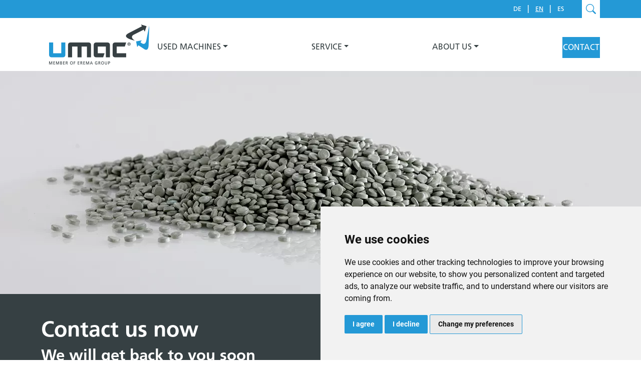

--- FILE ---
content_type: text/html; charset=UTF-8
request_url: https://www.umac-recyclingmachines.com/en/contact/
body_size: 10384
content:
<!doctype html>
<html lang="en">
<head>
	<title>Contact | UMAC </title>
	<meta name="description" content="Do you have any questions about used recycling machines or components? We would be pleased to help you! ▶Contact us now.">
	<meta name="robots" content="index, follow">
	<meta property="og:type" content="website">
	<meta property="og:title" content="Contact | UMAC ">
	<meta property="og:description" content="Do you have any questions about used recycling machines or components? We would be pleased to help you! ▶Contact us now.">
	<meta property="og:locale" content="en">
	<meta property="og:url" content="https://www.umac-recyclingmachines.com/en/contact/">
	<link rel="canonical" href="https://www.umac-recyclingmachines.com/en/contact/">

	<meta http-equiv="content-type" content="text/html; charset=UTF-8">
	<meta http-equiv="x-ua-compatible" content="ie=edge">
	<meta name="viewport" content="width=device-width, initial-scale=1, shrink-to-fit=no">
		
	
	<link rel="preconnect" href="https://cdnjs.cloudflare.com/" crossorigin>
	<link rel="stylesheet" href="https://cdnjs.cloudflare.com/ajax/libs/bootstrap-icons/1.8.1/font/bootstrap-icons.min.css">
	<link rel="stylesheet" href="https://cdnjs.cloudflare.com/ajax/libs/Swiper/11.0.2/swiper-bundle.min.css" integrity="sha512-PRY5WanOn66pQYvwsRB8RtbxSr9FbDaieE2fRrBOOcjluzKggxMbmCiSMTL7Lw2m/oAdpalMYhxpz5LwO3Q4Ag==" crossorigin="anonymous" referrerpolicy="no-referrer" />
			<link rel="stylesheet" href="https://cdnjs.cloudflare.com/ajax/libs/nanogallery2/3.0.5/css/nanogallery2.min.css" integrity="sha512-6sOT9zKSKq1CYgNMqtcY84tFPDnG1yX5mxwdGQiAVpAomVr2kUKJ//pFeU/KfaZDVCOru5iFOVswpT4RWWF2dQ==" crossorigin="anonymous" referrerpolicy="no-referrer" />
		<link rel="stylesheet" href="https://umac-com.s3.eu-central-1.amazonaws.com/minify.gz.css">
	<script data-cookie-consent="strictly-necessary"> 
		var ce = { nodeID: 58, languageID: 'en', url: '/en/contact/' } 
	</script>
		<!-- Cookie Consent by TermsFeed (https://www.termsfeed.com/cookie-consent/) -->
<script type="text/javascript" src="//www.termsfeed.com/public/cookie-consent/4.1.0/cookie-consent.js" charset="UTF-8"></script>
<script type="text/javascript" charset="UTF-8">
document.addEventListener('DOMContentLoaded', function () {
	cookieconsent.run({
		"notice_banner_type":"simple",
		"consent_type":"express",
		"palette":"light",
		"language":"en",
		"page_load_consent_levels":["strictly-necessary"],
		"notice_banner_reject_button_hide":false,
		"preferences_center_close_button_hide":false,
		"page_refresh_confirmation_buttons":false,
		"website_name":"UMAC GmbH",
		"website_privacy_policy_url":"https://www.erema-group.com/de/datenschutz-hinweis/",
		"callbacks": {
			"scripts_specific_loaded": (level) => {
				switch(level) {
					case 'targeting':
						gtag('consent', 'update', {
							'ad_storage': 'granted',
							'ad_user_data': 'granted',
							'ad_personalization': 'granted',
							'analytics_storage': 'granted'
						});
						break;
				}
			}
		},
		"callbacks_force": true
	});
});
</script>
<script>
window.dataLayer = window.dataLayer || [];
function gtag(){
	dataLayer.push(arguments);
}
gtag('consent', 'default', {
	'ad_storage': 'denied',
	'ad_user_data': 'denied',
	'ad_personalization': 'denied',
	'analytics_storage': 'denied'
});
</script>
<!-- Start of HubSpot Embed Code -->
<script type="text/javascript" id="hs-script-loader" async defer src="//js-eu1.hs-scripts.com/144844685.js"></script>
<!-- End of HubSpot Embed Code -->
<!-- Google Tag Manager -->
<script type="text/plain" data-cookie-consent="tracking">
(function(w,d,s,l,i){w[l]=w[l]||[];w[l].push({'gtm.start':
new Date().getTime(),event:'gtm.js'});var f=d.getElementsByTagName(s)[0],
j=d.createElement(s),dl=l!='dataLayer'?'&l='+l:'';j.async=true;j.src=
'https://www.googletagmanager.com/gtm.js?id='+i+dl;f.parentNode.insertBefore(j,f);
})(window,document,'script','dataLayer','GTM-MVS5QWP');
</script>

<!-- End Cookie Consent by TermsFeed (https://www.termsfeed.com/cookie-consent/) -->


</head>
<body>
<noscript><iframe src="https://www.googletagmanager.com/ns.html?id=GTM-MVS5QWP" height="0" width="0" style="display:none;visibility:hidden"></iframe></noscript>
<div class="fixed-top bg-white">
<div class="bg-blue xpy-0-25 text-white ">
	<div class="container text-end">

		<a style="font-size:.8rem"class="text-white me-0-5 " href="/de/kontakt/">DE</a> |
		<a style="font-size:.8rem"class="text-white mx-0-5  text-decoration-underline" href="/en/contact/">EN</a> |
		<a style="font-size:.8rem"class="text-white ms-0-5  " href="/es/contacto/">ES</a>
		<a href="#searchModal" data-bs-toggle="modal" data-bs-target="#searchModal" class="text-reset d-inline-block p-0-5 lh-1 bg-white text-white ms-2">
			<svg xmlns="http://www.w3.org/2000/svg" width="20" height="20" fill="#2499d6" class="bi bi-search" viewBox="0 0 16 16">
				<path d="M11.742 10.344a6.5 6.5 0 1 0-1.397 1.398h-.001c.03.04.062.078.098.115l3.85 3.85a1 1 0 0 0 1.415-1.414l-3.85-3.85a1.007 1.007 0 0 0-.115-.1zM12 6.5a5.5 5.5 0 1 1-11 0 5.5 5.5 0 0 1 11 0z"/>
			</svg>
		</a>
	</div>
</div>
<header>
	<nav class="navbar navbar-expand-lg">
		<div class="container xflex-lg-row-reverse">
		<a class="navbar-brand" href="/en/home/"><img title="Learn more about plastic recycling machines from UMAC."  alt="UMAC Logo" class="w-100" src="https://umac-com.s3.eu-central-1.amazonaws.com/assets/layout/umac-logo.png"></a>
			<button class="navbar-toggler" type="button" data-bs-toggle="collapse" data-bs-target="#navbarSupportedContent" aria-controls="navbarSupportedContent" aria-expanded="false" aria-label="Toggle navigation">
				<span class="navbar-toggler-icon"></span>
			</button>
			<div class="collapse navbar-collapse" id="navbarSupportedContent">
				<!-- exec default ce_plugin_nav_bootstrap5 -->
<ul class="text-uppercase pt-1 pt-lg-0 navbar-nav justify-content-between w-100 ms-lg-1 level1">
<li class="nav-item dropdown"><a href="/en/used-plastic-recycling-machines-for-sale/" target="_self" class="nav-link dropdown-toggle nav-item p14" data-bs-toggle="dropdown" role="button" aria-haspopup="true" aria-expanded="false">Used Machines</a>
<ul class="dropdown-menu level2">
<li class="nav-item"><a href="/en/used-plastic-recycling-machines-for-sale/" target="_self" class="nav-link nav-item p39"><b>U</b>sed Recycling <b>Mac</b>hines - Current Offers </a>
</li>
<li class="nav-item"><a class="nav-link nav-item p40" href="/en/sell-used-machines/" target="_self">Sell used machines</a></li>
<li class="nav-item"><a class="nav-link nav-item p41" href="/en/used-components/" target="_self">Used Components</a></li>
<li class="nav-item"><a class="nav-link nav-item p96" href="/en/recycling-of-thermoplastics/" target="_self">Materials</a></li>
</ul>
</li>
<li class="nav-item dropdown"><a href="/en/plastic-extrusion-equipment/" target="_self" class="nav-link dropdown-toggle nav-item p4" data-bs-toggle="dropdown" role="button" aria-haspopup="true" aria-expanded="false">Service</a>
<ul class="dropdown-menu level2">
<li class="nav-item"><a class="nav-link nav-item p50" href="/en/plastic-extrusion-equipment/" target="_self">Overview</a></li>
<li class="nav-item"><a class="nav-link nav-item p51" href="https://bluport.erema.at/home" target="_blank">Bluport</a></li>
</ul>
</li>
<li class="nav-item dropdown"><a href="/en/recycling-machine-manufacturer/" target="_self" class="nav-link dropdown-toggle nav-item p53" data-bs-toggle="dropdown" role="button" aria-haspopup="true" aria-expanded="false">About us</a>
<ul class="dropdown-menu level2">
<li class="nav-item"><a class="nav-link nav-item p54" href="/en/recycling-machine-manufacturer/" target="_self">UMAC</a></li>
<li class="nav-item"><a href="/en/news/" target="_self" class="nav-link nav-item p52">News</a>
</li>
<li class="nav-item"><a class="nav-link nav-item p55" href="https://www.erema-group.com/en/join-us" target="_blank">Jobs</a></li>
<li class="nav-item"><a class="nav-link nav-item p56" href="/en/business-unit-of-erema-engineering-recycling/" target="_self">Member of EREMA Group</a></li>
</ul>
</li>
<li class="nav-item"><a class="nav-link nav-item p58 active" href="/en/contact/" target="_self">Contact</a></li>
</ul>
				
			</div>
		</div>
	</nav>
</header>
</div>
<img src="https://umac-com.s3.eu-central-1.amazonaws.com/assets/images/materials/sujet-granulat.webp" class="sujet ce-object" style="" alt="Lenticular gray recycled pellets" title="High-quality recycled pellets" data-id="298" data-node="58" data-type="Bild">

<section style="" id="contactform" class="bg-grey py-3" data-id="303" data-node="58"  data-type="Bereich">
	<div class="container">

<h1 class="text-white mb-1 ce-object" style="" data-id="300" data-node="58" data-type="Überschrift">

    Contact us now
</h1>
<h2 class="mb-2 text-white ce-object" style="" data-id="305" data-node="58" data-type="Überschrift">

    We will get back to you soon
</h2>
<div class="ce-object" data-id="306" data-node="58" data-type="Formular KONTAKT">

<form class="needs-validation ajaxform" novalidate method="POST" action="/en/contact/#kontakt" enctype="multipart/form-data">
	<input type="hidden" name="formID" value="306">
	<input type="hidden" name="lg" value="en">
	<input type="hidden" name="token" value="fcc782f16818e5477247d8dbf97a0b9c">
	<input type="hidden" name="debug" value="true">
	<div class="response text-center text-white h3 m-0"></div>
	<div class="form row g-1">

	<div class="col-md-12 form-field">
		<label for="form_assignation" class="visually-hidden">Lead Assignation</label>
		<input type="text" name="lead_assignation" value="UMAC" id="form_assignation" class="visually-hidden">
	</div>
	<div class="col-12">
				<label class="visually-hidden" for="form_firma">company</label>
		<input type="text" name="i[Firma]" class="form-control"  required placeholder="Company *" id="form_firma">
		<div class="invalid-feedback">
			Please enter your company name
		</div>
	</div>
	<div class="col-md-4">
				<label class="visually-hidden" for="form_vorname">firstname</label>
		<input type="text" name="i[Vorname]" class="form-control"  required placeholder="First name *" id="form_vorname">
		<div class="invalid-feedback">
			Please enter your first name
		</div>
	</div>
	<div class="col-md-4">
				<label class="visually-hidden" for="form_nachname">lastname</label>
		<input type="text" name="i[Nachname]" class="form-control" required placeholder="Last name *" id="form_nachname">
		<div class="invalid-feedback">
			Please enter your last name.
		</div>
	</div>
	<div class="col-md-4">
				<label for="Land" class="col-sm-2 visually-hidden">country</label>
		<select name="i[Land]" title="Land" id="Land" class="form-control"  onchange="var c = $(this).val(); if (c == 'US' || c == 'CA') {$('#StateCol').show(); $('#State').attr('required','required').removeAttr('disabled')} else { $('#StateCol').hide(); $('#State').attr('disabled','disabled').removeAttr('required')}">
			<option value="">Country</option>
			<option value="AF">Afghanistan</option>
			<option value="AX">Aland Islands</option>
			<option value="AL">Albania</option>
			<option value="DZ">Algeria</option>
			<option value="AS">American Samoa</option>
			<option value="AD">Andorra</option>
			<option value="AO">Angola</option>
			<option value="AI">Anguilla</option>
			<option value="AQ">Antarctica</option>
			<option value="AG">Antigua and Barbuda</option>
			<option value="AR">Argentina</option>
			<option value="AM">Armenia</option>
			<option value="AW">Aruba</option>
			<option value="AU">Australia</option>
			<option value="AT">Austria</option>
			<option value="AZ">Azerbaijan</option>
			<option value="BS">Bahamas</option>
			<option value="BH">Bahrain</option>
			<option value="BD">Bangladesh</option>
			<option value="BB">Barbados</option>
			<option value="BY">Belarus</option>
			<option value="BE">Belgium</option>
			<option value="BZ">Belize</option>
			<option value="BJ">Benin</option>
			<option value="BM">Bermuda</option>
			<option value="BT">Bhutan</option>
			<option value="BO">Bolivia</option>
			<option value="BA">Bosnia and Herzegovina</option>
			<option value="BW">Botswana</option>
			<option value="BV">Bouvet Island</option>
			<option value="BR">Brazil</option>
			<option value="IO">British Indian Ocean Territory</option>
			<option value="VG">British Virgin Islands</option>
			<option value="BN">Brunei</option>
			<option value="BG">Bulgaria</option>
			<option value="BF">Burkina Faso</option>
			<option value="BI">Burundi</option>
			<option value="KH">Cambodia</option>
			<option value="CM">Cameroon</option>
			<option value="CA">Canada</option>
			<option value="CV">Cape Verde</option>
			<option value="KY">Cayman Islands</option>
			<option value="CF">Central African Republic</option>
			<option value="TD">Chad</option>
			<option value="CL">Chile</option>
			<option value="CN">China</option>
			<option value="CX">Christmas Island</option>
			<option value="CC">Cocos [Keeling] Islands</option>
			<option value="CO">Colombia</option>
			<option value="KM">Comoros</option>
			<option value="CG">Congo - Brazzaville</option>
			<option value="CD">Congo - Kinshasa</option>
			<option value="CK">Cook Islands</option>
			<option value="CR">Costa Rica</option>
			<option value="HR">Croatia</option>
			<option value="CU">Cuba</option>
			<option value="CY">Cyprus</option>
			<option value="CZ">Czech Republic</option>
			<option value="CI">Côte d’Ivoire</option>
			<option value="DK">Denmark</option>
			<option value="DJ">Djibouti</option>
			<option value="DM">Dominica</option>
			<option value="DO">Dominican Republic</option>
			<option value="EC">Ecuador</option>
			<option value="EG">Egypt</option>
			<option value="SV">El Salvador</option>
			<option value="GQ">Equatorial Guinea</option>
			<option value="ER">Eritrea</option>
			<option value="EE">Estonia</option>
			<option value="ET">Ethiopia</option>
			<option value="FK">Falkland Islands</option>
			<option value="FO">Faroe Islands</option>
			<option value="FJ">Fiji</option>
			<option value="FI">Finland</option>
			<option value="FR">France</option>
			<option value="GF">French Guiana</option>
			<option value="PF">French Polynesia</option>
			<option value="TF">French Southern Territories</option>
			<option value="GA">Gabon</option>
			<option value="GM">Gambia</option>
			<option value="GE">Georgia</option>
			<option value="DE">Germany</option>
			<option value="GH">Ghana</option>
			<option value="GI">Gibraltar</option>
			<option value="GR">Greece</option>
			<option value="GL">Greenland</option>
			<option value="GD">Grenada</option>
			<option value="GP">Guadeloupe</option>
			<option value="GU">Guam</option>
			<option value="GT">Guatemala</option>
			<option value="GN">Guinea</option>
			<option value="GW">Guinea-Bissau</option>
			<option value="GY">Guyana</option>
			<option value="HT">Haiti</option>
			<option value="HM">Heard Island and McDonald Islands</option>
			<option value="HN">Honduras</option>
			<option value="HK">Hong Kong</option>
			<option value="HU">Hungary</option>
			<option value="IS">Iceland</option>
			<option value="IN">India</option>
			<option value="ID">Indonesia</option>
			<option value="IR">Iran</option>
			<option value="IQ">Iraq</option>
			<option value="IE">Ireland</option>
			<option value="IL">Israel</option>
			<option value="IT">Italy</option>
			<option value="JM">Jamaica</option>
			<option value="JP">Japan</option>
			<option value="JO">Jordan</option>
			<option value="KZ">Kazakhstan</option>
			<option value="KE">Kenya</option>
			<option value="KI">Kiribati</option>
			<option value="KW">Kuwait</option>
			<option value="KG">Kyrgyzstan</option>
			<option value="LA">Laos</option>
			<option value="LV">Latvia</option>
			<option value="LB">Lebanon</option>
			<option value="LS">Lesotho</option>
			<option value="LR">Liberia</option>
			<option value="LY">Libya</option>
			<option value="LI">Liechtenstein</option>
			<option value="LT">Lithuania</option>
			<option value="LU">Luxembourg</option>
			<option value="MO">Macau</option>
			<option value="MK">Macedonia</option>
			<option value="MG">Madagascar</option>
			<option value="MW">Malawi</option>
			<option value="MY">Malaysia</option>
			<option value="MV">Maldives</option>
			<option value="ML">Mali</option>
			<option value="MT">Malta</option>
			<option value="MH">Marshall Islands</option>
			<option value="MQ">Martinique</option>
			<option value="MR">Mauritania</option>
			<option value="MU">Mauritius</option>
			<option value="YT">Mayotte</option>
			<option value="MX">Mexico</option>
			<option value="FM">Micronesia</option>
			<option value="MD">Moldova</option>
			<option value="MC">Monaco</option>
			<option value="MN">Mongolia</option>
			<option value="ME">Montenegro</option>
			<option value="MS">Montserrat</option>
			<option value="MA">Morocco</option>
			<option value="MZ">Mozambique</option>
			<option value="MM">Myanmar [Burma]</option>
			<option value="NA">Namibia</option>
			<option value="NR">Nauru</option>
			<option value="NP">Nepal</option>
			<option value="NL">Netherlands</option>
			<option value="AN">Netherlands Antilles</option>
			<option value="NT">Neutral Zone</option>
			<option value="NC">New Caledonia</option>
			<option value="NZ">New Zealand</option>
			<option value="NI">Nicaragua</option>
			<option value="NE">Niger</option>
			<option value="NG">Nigeria</option>
			<option value="NU">Niue</option>
			<option value="NF">Norfolk Island</option>
			<option value="MP">Northern Mariana Islands</option>
			<option value="KP">North Korea</option>
			<option value="NO">Norway</option>
			<option value="OM">Oman</option>
			<option value="PK">Pakistan</option>
			<option value="PW">Palau</option>
			<option value="PS">Palestinian Territories</option>
			<option value="PA">Panama</option>
			<option value="PG">Papua New Guinea</option>
			<option value="PY">Paraguay</option>
			<option value="PE">Peru</option>
			<option value="PH">Philippines</option>
			<option value="PN">Pitcairn Islands</option>
			<option value="PL">Poland</option>
			<option value="PT">Portugal</option>
			<option value="PR">Puerto Rico</option>
			<option value="QA">Qatar</option>
			<option value="RO">Romania</option>
			<option value="RU">Russia</option>
			<option value="RW">Rwanda</option>
			<option value="RE">Réunion</option>
			<option value="BL">Saint Barthélemy</option>
			<option value="SH">Saint Helena</option>
			<option value="KN">Saint Kitts and Nevis</option>
			<option value="LC">Saint Lucia</option>
			<option value="PM">Saint Pierre and Miquelon</option>
			<option value="VC">Saint Vincent and the Grenadines</option>
			<option value="WS">Samoa</option>
			<option value="SM">San Marino</option>
			<option value="SA">Saudi Arabia</option>
			<option value="SN">Senegal</option>
			<option value="RS">Serbia</option>
			<option value="CS">Serbia and Montenegro</option>
			<option value="SC">Seychelles</option>
			<option value="SL">Sierra Leone</option>
			<option value="SG">Singapore</option>
			<option value="SK">Slovakia</option>
			<option value="SI">Slovenia</option>
			<option value="SB">Solomon Islands</option>
			<option value="SO">Somalia</option>
			<option value="ZA">South Africa</option>
			<option value="GS">South Georgia and the South Sandwich Islands</option>
			<option value="KR">South Korea</option>
			<option value="ES">Spain</option>
			<option value="LK">Sri Lanka</option>
			<option value="SD">Sudan</option>
			<option value="SR">Suriname</option>
			<option value="SJ">Svalbard and Jan Mayen</option>
			<option value="SZ">Swaziland</option>
			<option value="SE">Sweden</option>
			<option value="CH">Switzerland</option>
			<option value="SY">Syria</option>
			<option value="ST">São Tomé and Príncipe</option>
			<option value="TW">Taiwan</option>
			<option value="TJ">Tajikistan</option>
			<option value="TZ">Tanzania</option>
			<option value="TH">Thailand</option>
			<option value="TL">Timor-Leste</option>
			<option value="TG">Togo</option>
			<option value="TK">Tokelau</option>
			<option value="TO">Tonga</option>
			<option value="TT">Trinidad and Tobago</option>
			<option value="TN">Tunisia</option>
			<option value="TR">Turkey</option>
			<option value="TM">Turkmenistan</option>
			<option value="TC">Turks and Caicos Islands</option>
			<option value="TV">Tuvalu</option>
			<option value="UM">U.S. Minor Outlying Islands</option>
			<option value="VI">U.S. Virgin Islands</option>
			<option value="AE">UAE</option>
			<option value="UG">Uganda</option>
			<option value="UA">Ukraine</option>
			<option value="GB">United Kingdom</option>
			<option value="US">United States</option>
			<option value="UY">Uruguay</option>
			<option value="UZ">Uzbekistan</option>
			<option value="VU">Vanuatu</option>
			<option value="VA">Vatican City</option>
			<option value="VE">Venezuela</option>
			<option value="VN">Vietnam</option>
			<option value="WF">Wallis and Futuna</option>
			<option value="EH">Western Sahara</option>
			<option value="YE">Yemen</option>
			<option value="ZM">Zambia</option>
			<option value="ZW">Zimbabwe</option>
		</select>
		<div class="invalid-feedback">
			Please choose a country
		</div>
	</div>

	
	<div class="col-md-6">
				<label class="visually-hidden" for="form_email">email</label>
		<input type="email" name="i[eMail]" class="form-control" id="form_email" placeholder="E-Mail *" required>
		<div class="invalid-feedback">
			Please enter your e-mail adress
		</div>
	</div>
	<div class="col-md-6">
				<label class="visually-hidden" for="form_telefon">Mobilephone</label>
		<input type="text" name="i[Tel]" class="form-control" id="form_telefon" placeholder="Phone number" pattern="^(?:\+\d{1,3}|0\d{1,3}|00\d{1,2})?(?:\s?\(\d+\))?(?:[-\/\s.]|\d)+$">
		<div class="invalid-feedback">
			Please enter your phone number
		</div>
	</div>
	<div class="col-12">
		<label class="visually-hidden" for="form_nachricht">Your message</label>
		<textarea type="text" name="i[Nachricht]" class="form-control" id="form_nachricht" placeholder="Your message" style="width: 100%; resize: vertical; height: 150px"></textarea>
		<div class="invalid-feedback">
			Please enter a message 
		</div>
	</div>

	

	<div class="col-12">
				<div class="form-check mb-5">
			<input class="form-check-input" type="checkbox" id="form_datenschutz" name="i[DataPrivacy]" value="True" required>
			<label class="visually-hidden" for="form_datenschutz"> hs_content_membership_email_confirmed </label>
			<span class="form-check-label text-white">
									Yes, I give UMAC my consent to process my personal data for the purpose of sending me product information or for the purpose of contacting me in the future. This consent can be withdrawn at any time. More information is available in our <a href="https://www.erema-group.com/en/data-privacy-statement" target="_blank">privacy policy</a>. *
							</span>
			<div class="invalid-feedback">
				Please give your consent.
			</div>
		</div>
		
		<div class="recaptcha" style="margin: 0 0">
			<script src='https://www.google.com/recaptcha/api.js?hl=en' async defer></script>
			<div id="captcha" style="width: 304px"><div class="g-recaptcha" data-sitekey="6Lc2tQ4TAAAAAKHPpFb8vBDgXNwXQfv_XUYHHws0" data-callback="captchaSolved"></div></div>
		</div>
		<button id="submitButton" style="display:none" class="submit btn btn-block btn-outline-light" type="submit">Send</button>
	</div>
</form>
<script>
	var token = 'fcc782f16818e5477247d8dbf97a0b9c';
</script>


</div>

		</div>
</section>

<section style="" id="" class="py-3 py-lg-5" data-id="307" data-node="58"  data-type="Bereich">
	<div class="container">

		<div class="row gy-2 " data-id="308" data-node="58" data-type="Zeile">

<div class="col-lg-4" style="" data-id="309" data-node="58" data-type="Spalte">
<div class="ce-object " style="" data-id="313" data-node="58" data-type="Text"><p>UMAC GmbH <br />Unterfeldstraße 3, 4052 Ansfelden, Austria <br />Tel: +43 732 3190 0 <br /><a href="mailto:office@umac.at  ">office@umac.at  </a><br /><a href="https://www.umac-recyclingmachines.com/">www.umac-recyclingmachines.com</a></p>
<p>You can find our current opening hours on the <a href="https://www.erema-group.com/kontakt" target="_blank" rel="noopener">EREMA GROUP</a> page. <br /><br /><strong>Production location </strong><br />Kunststoffstrasse 1, 4502 St. Marien, Austria</p></div>

</div> <!-- /column -->

<div class="col-lg-8" style="" data-id="310" data-node="58" data-type="Spalte">
<section style="" id="" class="" data-id="315" data-node="58"  data-type="Bereich">
	<div class="ratio ratio-16x9">

<div class="ce-object embed-responsive embed-responsive-16by9" data-id="316" data-node="58"  data-type="iFrame">
	<iframe src="https://www.google.com/maps/embed?pb=!1m18!1m12!1m3!1d7804.211015420255!2d14.300609701725328!3d48.22425489741992!2m3!1f0!2f0!3f0!3m2!1i1024!2i768!4f13.1!3m3!1m2!1s0x4773be07bd0c07a9%3A0x1a81a29e161251e9!2sUnterfeldstra%C3%9Fe%203%2C%204052%20Ansfelden!5e0!3m2!1sen!2sat!4v1696578068112!5m2!1sen!2sat" height="" class="embed-responsive-item h-100 w-100" style="" frameborder="0" framespacing="0"></iframe>
</div>

		</div>
</section>

</div> <!-- /column -->

		</div> <!-- /row -->

		</div>
</section>

<section style="" id="" class="bg-blue-translucent py-3 mb-3" data-id="335" data-node="58"  data-type="Bereich">
	<div class="container text-center">

<h2 class="mb-3 ce-object" style="" data-id="336" data-node="58" data-type="Überschrift">

    Support and contact in emergencies
</h2>
<div class="ce-object " style="" data-id="337" data-node="58" data-type="Text"><p>Phone.:<a href="tel:+4373231905300"> +43 732 3190 5300</a><br />Web: <a href="https://bluport.erema.at/home">bluport.erema.at</a><br />E-mail: <a href="mailto:service@erema.at">service@erema.at</a><br /><br /><strong>Emergency hotline</strong><br />for urgent cases outside our normal working hours<br />Friday: 13:00 - 18:00 (CET)<br />Saturday: 08:00 - 18:00 (CET)</p></div>

		<div class="row mt-3 gy-2" data-id="338" data-node="58" data-type="Zeile">

<div class="col-lg-6" style="" data-id="340" data-node="58" data-type="Spalte">
<h3 class="mb-2 ce-object" style="" data-id="342" data-node="58" data-type="Überschrift">

    Mechanical and process engineering assistance:
</h3>
<div class="ce-object " style="" data-id="343" data-node="58" data-type="Text"><p><a class="bold" style="font-weight: bold;" href="tel:+436644547677"><img class="img-responsive" style="max-width: 29px; display: inline-block; margin-right: 20px;" title="Mechanische und verfahrenstechnische Hilfestellung für Ihre Kunststoff Recycling Anlage" src="/assets/layout/icon-telephone.svg" alt="Icon Telefon" border="0" /> +43 664 4547677</a></p></div>

</div> <!-- /column -->

<div class="col-lg-6" style="" data-id="341" data-node="58" data-type="Spalte">
<h3 class="mb-2 ce-object" style="" data-id="344" data-node="58" data-type="Überschrift">

    Electrical and electronic engineering assistance:
</h3>
<div class="ce-object " style="" data-id="345" data-node="58" data-type="Text"><p><a class="bold" style="font-weight: bold;" href="tel:+436644547678 "><img class="img-responsive" style="max-width: 29px; display: inline-block; margin-right: 20px;" title="Mechanische und verfahrenstechnische Hilfestellung für Ihre Kunststoff Recycling Anlage" src="/assets/layout/icon-telephone.svg" alt="Icon Telefon" border="0" /> +43 664 4547678 </a></p></div>

</div> <!-- /column -->

		</div> <!-- /row -->

		<div class="row mt-3 gy-2" data-id="339" data-node="58" data-type="Zeile">

<div class="col-lg-6" style="" data-id="346" data-node="58" data-type="Spalte">
<h3 class="mb-2 ce-object" style="" data-id="348" data-node="58" data-type="Überschrift">

    US - After Sales Technical Support 
</h3>
<div class="ce-object " style="" data-id="349" data-node="58" data-type="Text"><p style="text-align: center;"><a class="bold" style="font-weight: bold;" href="tel:+19783563771"><img class="img-responsive" style="display: inline-block; margin-right: 20px; width: 28px;" title="After sales technical support for your plastic recycling equipment: Phone number " src="https://umac-com.s3.eu-central-1.amazonaws.com/assets/layout/icon-telephone.svg" alt="Icon Phone" border="0" />+1 978 356-3771</a></p>
<p style="text-align: center;"><img class="img-responsive" style="display: inline-block; margin-right: 20px; width: 28px;" title="After sales technical support for your plastic recycling equipment: fax  " src="https://umac-com.s3.eu-central-1.amazonaws.com/assets/layout/icon-fax.svg" alt="Icon Fac" border="0" /><strong> +1 978 356-9003</strong></p>
<p style="text-align: center;"><img class="img-responsive" style="display: inline-block; margin-right: 20px; width: 28px;" title="After sales technical support for your plastic recycling equipment: e-mail " src="https://umac-com.s3.eu-central-1.amazonaws.com/assets/layout/icon-mail.svg" alt="Icon E-Mail" border="0" /><a class="bold" style="font-weight: bold;" href="mailto:service@erema.net">service@erema.net</a></p></div>

</div> <!-- /column -->

<div class="col-lg-6" style="" data-id="347" data-node="58" data-type="Spalte">
<h3 class="mb-2 ce-object" style="" data-id="350" data-node="58" data-type="Überschrift">

    US - Spare parts
</h3>
<div class="ce-object " style="" data-id="351" data-node="58" data-type="Text"><p style="text-align: center;"><a class="bold" style="font-weight: bold;" href="tel:+19783563771003"><img class="img-responsive" style="display: inline-block; margin-right: 20px; width: 28px;" title="Spare parts for your plastic recycling equipment: phone number " src="https://umac-com.s3.eu-central-1.amazonaws.com/assets/layout/icon-telephone.svg" alt="Icon Phone " border="0" />+1 978 356-3771 ext. 003</a></p>
<p style="text-align: center;"><img class="img-responsive" style="display: inline-block; margin-right: 20px; width: 28px;" title="Spare parts for your plastic recycling equipment: fax " src="https://umac-com.s3.eu-central-1.amazonaws.com/assets/layout/icon-fax.svg" alt="Icon Fax " border="0" /><strong> +1 978 356-9003</strong></p>
<p style="text-align: center;"><img class="img-responsive" style="display: inline-block; margin-right: 20px; width: 28px;" title="Spare parts for your plastic recycling equipment: e-mail " src="https://umac-com.s3.eu-central-1.amazonaws.com/assets/layout/icon-mail.svg" alt="Icon E-Mail " border="0" /><a class="bold" style="font-weight: bold;" href="mailto:spareparts@erema.net">spareparts@erema.net</a></p></div>

</div> <!-- /column -->

		</div> <!-- /row -->

		</div>
</section>


<a href="/en/contact/" class="bg-blue text-white rounded p-0-5 d-none d-md-block position-fixed translate-middle-y end-0" style="z-index: 30; top:70%;";>
	<svg xmlns="http://www.w3.org/2000/svg" width="35" height="35" fill="currentColor" class="bi bi-envelope" viewBox="0 0 16 16">
		<path d="M0 4a2 2 0 0 1 2-2h12a2 2 0 0 1 2 2v8a2 2 0 0 1-2 2H2a2 2 0 0 1-2-2V4Zm2-1a1 1 0 0 0-1 1v.217l7 4.2 7-4.2V4a1 1 0 0 0-1-1H2Zm13 2.383-4.708 2.825L15 11.105V5.383Zm-.034 6.876-5.64-3.471L8 9.583l-1.326-.795-5.64 3.47A1 1 0 0 0 2 13h12a1 1 0 0 0 .966-.741ZM1 11.105l4.708-2.897L1 5.383v5.722Z"/>
	</svg>
</a>

<footer class="py-2 bg-grey text-white" style="">
	<div class="container">
		<div class="row gy-2">
			<div class="col-md-6 col-lg-3">
				<p><b>Legal information</b></p>
				<address>
					<p>
						<span class="fw-bold">EREMA Engineering Recycling<br>
						Maschinen und Anlagen Ges.m.b.H.</span><br><br>
						Unterfeldstraße 3<br>
						4052 Ansfelden<br>
						Austria
					</p>
					<p>
						T: <a href="tel:+4373231900">+43 732 3190 0</a><br>
						E: <a href="mailto:erema@erema.at">erema@erema.at</a>
					</p>
				</address>
			</div>
			<div class="col-md-6 col-lg-3">
				<dl>
					<dt style="margin-bottom:1rem;"><b>Important links & functions</b></dt>
							

					<dd><a href="https://www.erema-group.com/de/datenschutz-hinweis/" target="_blank">EREMA Group Data Protection Statement</a></dd>
					<dd><a href="https://erema-group.com/assets/dokumente/erema-code-of-conduct_de.pdf" target="_blank">Code of conduct</a></dd>
					<dd><a href="https://www.erema-group.com/de/communication-centre/" target="_blank">EREMA Group Communication Centre</a></dd>
					<dd><a href="/en/legal-data-protection/" target="_blank">Legal information</a></dd>
					<dd><a href="#" id="open_preferences_center">Update cookies preferences</a></dd>

				</dl>
			</div>
			<div class="col-md-5">
				<b>EREMA Group companies</b><br><br>
	
	<a class="companyLink" href="https://www.erema.com/" style="margin-right:4px">
		<div style="background-image: url('https://pureloop-us-1.s3.amazonaws.com/assets/layout/logo_erema_white-small.png');"></div>
	</a>
	<a class="companyLink" href="https://www.ready-mac.com/" target="_blank" >
		<div style="background-image: url('https://s3.eu-central-1.amazonaws.com/erema/layout/logo_readymac_white.png');"></div>
	</a>
	<a class="companyLink" href="https://www.pureloop.at/" target="_blank" style="margin-right:4px">
		<div style="background-image: url('https://pureloop-us-1.s3.amazonaws.com/assets/layout/pureloop-white-nosubline-small.png');"></div>
	</a>
	<a class="companyLink " href="https://syncro-group.com/plasmac/" target="_blank" >
		<div style="background-image: url('https://pureloop-us-1.s3.amazonaws.com/assets/layout/plasmac-white-nosubline-small.png');"></div>
	</a>
	<a class="companyLink" href="https://www.keycycle.at/" target="_blank" style="margin-right:4px">
		<div style="background-image: url('https://pureloop-us-1.s3.amazonaws.com/assets/layout/keycycle-white-nosubline.png');"></div>
	</a>
	<a class="companyLink" href="https://www.lindner-washtech.com/" target="_blank">
		<div style="background-image: url('https://pureloop-us-1.s3.amazonaws.com/assets/layout/logo-lindner-washtech-white.png');"></div>
	</a>
	<a class="companyLink" href="https://www.umac.at/" target="_blank" style="margin-right:4px">
		<div style="background-image: url('https://pureloop-us-1.s3.amazonaws.com/assets/layout/umac-white-nosubline.png');"></div>
	</a>
	<a class="companyLink" href="https://plasticpreneur.com/" target="_blank">
		<div style="background-image: url('https://pureloop-us-1.s3.amazonaws.com/assets/layout/plasticpreneur-white-small.png');"></div>
	</a>
	<a class="companyLink eGroup" href="https://www.erema-group.com/" target="_blank" style="margin-left:0; height: 103px; padding: 20px 10px 10px; xfloat:right; margin-right:4px;" >
		<div style="background-image: url('https://s3.eu-central-1.amazonaws.com/erema/layout/logo_eremagroup_new_white.png');"></div>
	</a>
	<a class="companyLink" href="http://www.3s-gmbh.at/" target="_blank" >
		<div style="background-image: url('https://s3.eu-central-1.amazonaws.com/erema/layout/logo_3s_white.png');"></div>
	</a>
	
	<a class="companyLink" href="http://www.powerfil.com/" target="_blank" style="margin-right: 0px;">
		<div style="background-image: url('https://pureloop-us-1.s3.amazonaws.com/assets/layout/powerfil-white-nosubline.png');"></div>
	</a>
	
			</div>
					</div>
	</div>
</footer>
<div class="modal fade" tabindex="-1" id="searchModal" aria-labelledby="searchLabel" aria-hidden="true">
	<div class="modal-dialog modal-dialog-centered modal-lg modal-fullscreen-md-down">
		<div class="modal-content">
			<div class="modal-header border-0">
				<span class="modal-title h3" id="searchLabel">Suche</span>
				<button type="button" class="btn-close" data-bs-dismiss="modal" aria-label="Close"></button>
			</div>
			<div class="modal-body pt-0">
				<p>Use the search function to find the results you require – quickly and easily!</p>
				<form id="suche" class="easyform" action="/en/68/" enctype="multipart/form-data" data-toggle="validator">
					<div class="d-flex">
						<input type="search" name="searchString" class="form-control border-grey" id="searchString" required placeholder="Enter a search term.">
						<button id="submitButton" class="ms-1 btn btn-blue text-white flex-shrink-0" type='submit'>Search</button>
					</div>
				</form>
			</div>
		</div>
	</div>
</div>

<script src="https://cdnjs.cloudflare.com/ajax/libs/bootstrap/5.3.2/js/bootstrap.bundle.min.js" integrity="sha512-X/YkDZyjTf4wyc2Vy16YGCPHwAY8rZJY+POgokZjQB2mhIRFJCckEGc6YyX9eNsPfn0PzThEuNs+uaomE5CO6A==" crossorigin="anonymous" referrerpolicy="no-referrer"></script>
<script src="https://cdnjs.cloudflare.com/ajax/libs/jquery/3.7.1/jquery.min.js" integrity="sha512-v2CJ7UaYy4JwqLDIrZUI/4hqeoQieOmAZNXBeQyjo21dadnwR+8ZaIJVT8EE2iyI61OV8e6M8PP2/4hpQINQ/g==" crossorigin="anonymous" referrerpolicy="no-referrer"></script>
<script src="https://cdnjs.cloudflare.com/ajax/libs/Swiper/11.0.2/swiper-bundle.min.js" integrity="sha512-QSMp0RngktZnLj6y+Bii6xQ0H7Ym3qqAHYzD8Ld7aPqu36/0IijzW3p8JXQVah6d+vWD5Lu3/dPsAjdGG2RBcw==" crossorigin="anonymous" referrerpolicy="no-referrer"></script>
<script src="https://cdnjs.cloudflare.com/ajax/libs/nanogallery2/3.0.5/jquery.nanogallery2.min.js" data-cookie-consent="strictly-necessary" integrity="sha512-tvpLVnZrWnnNzV2921XEMx4xkFTUF8xg3s+Mi6cvC/R7A6X1FkpBUXPJFa3Xh5uD9BvOZ2tHeYq/5ZqrweW86Q==" crossorigin="anonymous" referrerpolicy="no-referrer"></script>
<script src="https://cdnjs.cloudflare.com/ajax/libs/lottie-player/1.6.3/lottie-player.js" integrity="sha512-iGzEt7FuZ4sSrj9qoE7cVwzpGN69DybmxkJsT9fWtMkb2ICh9omjd+5uklPnU/ZAb2meGCGRc+XCcAJaVxq+bA==" crossorigin="anonymous" referrerpolicy="no-referrer"></script>
	<script src="https://umac-com.s3.eu-central-1.amazonaws.com/minify.gz.js" data-cookie-consent="strictly-necessary"></script>
</body>
</html>


--- FILE ---
content_type: text/html; charset=utf-8
request_url: https://www.google.com/recaptcha/api2/anchor?ar=1&k=6Lc2tQ4TAAAAAKHPpFb8vBDgXNwXQfv_XUYHHws0&co=aHR0cHM6Ly93d3cudW1hYy1yZWN5Y2xpbmdtYWNoaW5lcy5jb206NDQz&hl=en&v=PoyoqOPhxBO7pBk68S4YbpHZ&size=normal&anchor-ms=20000&execute-ms=30000&cb=popwj9b1iecp
body_size: 49259
content:
<!DOCTYPE HTML><html dir="ltr" lang="en"><head><meta http-equiv="Content-Type" content="text/html; charset=UTF-8">
<meta http-equiv="X-UA-Compatible" content="IE=edge">
<title>reCAPTCHA</title>
<style type="text/css">
/* cyrillic-ext */
@font-face {
  font-family: 'Roboto';
  font-style: normal;
  font-weight: 400;
  font-stretch: 100%;
  src: url(//fonts.gstatic.com/s/roboto/v48/KFO7CnqEu92Fr1ME7kSn66aGLdTylUAMa3GUBHMdazTgWw.woff2) format('woff2');
  unicode-range: U+0460-052F, U+1C80-1C8A, U+20B4, U+2DE0-2DFF, U+A640-A69F, U+FE2E-FE2F;
}
/* cyrillic */
@font-face {
  font-family: 'Roboto';
  font-style: normal;
  font-weight: 400;
  font-stretch: 100%;
  src: url(//fonts.gstatic.com/s/roboto/v48/KFO7CnqEu92Fr1ME7kSn66aGLdTylUAMa3iUBHMdazTgWw.woff2) format('woff2');
  unicode-range: U+0301, U+0400-045F, U+0490-0491, U+04B0-04B1, U+2116;
}
/* greek-ext */
@font-face {
  font-family: 'Roboto';
  font-style: normal;
  font-weight: 400;
  font-stretch: 100%;
  src: url(//fonts.gstatic.com/s/roboto/v48/KFO7CnqEu92Fr1ME7kSn66aGLdTylUAMa3CUBHMdazTgWw.woff2) format('woff2');
  unicode-range: U+1F00-1FFF;
}
/* greek */
@font-face {
  font-family: 'Roboto';
  font-style: normal;
  font-weight: 400;
  font-stretch: 100%;
  src: url(//fonts.gstatic.com/s/roboto/v48/KFO7CnqEu92Fr1ME7kSn66aGLdTylUAMa3-UBHMdazTgWw.woff2) format('woff2');
  unicode-range: U+0370-0377, U+037A-037F, U+0384-038A, U+038C, U+038E-03A1, U+03A3-03FF;
}
/* math */
@font-face {
  font-family: 'Roboto';
  font-style: normal;
  font-weight: 400;
  font-stretch: 100%;
  src: url(//fonts.gstatic.com/s/roboto/v48/KFO7CnqEu92Fr1ME7kSn66aGLdTylUAMawCUBHMdazTgWw.woff2) format('woff2');
  unicode-range: U+0302-0303, U+0305, U+0307-0308, U+0310, U+0312, U+0315, U+031A, U+0326-0327, U+032C, U+032F-0330, U+0332-0333, U+0338, U+033A, U+0346, U+034D, U+0391-03A1, U+03A3-03A9, U+03B1-03C9, U+03D1, U+03D5-03D6, U+03F0-03F1, U+03F4-03F5, U+2016-2017, U+2034-2038, U+203C, U+2040, U+2043, U+2047, U+2050, U+2057, U+205F, U+2070-2071, U+2074-208E, U+2090-209C, U+20D0-20DC, U+20E1, U+20E5-20EF, U+2100-2112, U+2114-2115, U+2117-2121, U+2123-214F, U+2190, U+2192, U+2194-21AE, U+21B0-21E5, U+21F1-21F2, U+21F4-2211, U+2213-2214, U+2216-22FF, U+2308-230B, U+2310, U+2319, U+231C-2321, U+2336-237A, U+237C, U+2395, U+239B-23B7, U+23D0, U+23DC-23E1, U+2474-2475, U+25AF, U+25B3, U+25B7, U+25BD, U+25C1, U+25CA, U+25CC, U+25FB, U+266D-266F, U+27C0-27FF, U+2900-2AFF, U+2B0E-2B11, U+2B30-2B4C, U+2BFE, U+3030, U+FF5B, U+FF5D, U+1D400-1D7FF, U+1EE00-1EEFF;
}
/* symbols */
@font-face {
  font-family: 'Roboto';
  font-style: normal;
  font-weight: 400;
  font-stretch: 100%;
  src: url(//fonts.gstatic.com/s/roboto/v48/KFO7CnqEu92Fr1ME7kSn66aGLdTylUAMaxKUBHMdazTgWw.woff2) format('woff2');
  unicode-range: U+0001-000C, U+000E-001F, U+007F-009F, U+20DD-20E0, U+20E2-20E4, U+2150-218F, U+2190, U+2192, U+2194-2199, U+21AF, U+21E6-21F0, U+21F3, U+2218-2219, U+2299, U+22C4-22C6, U+2300-243F, U+2440-244A, U+2460-24FF, U+25A0-27BF, U+2800-28FF, U+2921-2922, U+2981, U+29BF, U+29EB, U+2B00-2BFF, U+4DC0-4DFF, U+FFF9-FFFB, U+10140-1018E, U+10190-1019C, U+101A0, U+101D0-101FD, U+102E0-102FB, U+10E60-10E7E, U+1D2C0-1D2D3, U+1D2E0-1D37F, U+1F000-1F0FF, U+1F100-1F1AD, U+1F1E6-1F1FF, U+1F30D-1F30F, U+1F315, U+1F31C, U+1F31E, U+1F320-1F32C, U+1F336, U+1F378, U+1F37D, U+1F382, U+1F393-1F39F, U+1F3A7-1F3A8, U+1F3AC-1F3AF, U+1F3C2, U+1F3C4-1F3C6, U+1F3CA-1F3CE, U+1F3D4-1F3E0, U+1F3ED, U+1F3F1-1F3F3, U+1F3F5-1F3F7, U+1F408, U+1F415, U+1F41F, U+1F426, U+1F43F, U+1F441-1F442, U+1F444, U+1F446-1F449, U+1F44C-1F44E, U+1F453, U+1F46A, U+1F47D, U+1F4A3, U+1F4B0, U+1F4B3, U+1F4B9, U+1F4BB, U+1F4BF, U+1F4C8-1F4CB, U+1F4D6, U+1F4DA, U+1F4DF, U+1F4E3-1F4E6, U+1F4EA-1F4ED, U+1F4F7, U+1F4F9-1F4FB, U+1F4FD-1F4FE, U+1F503, U+1F507-1F50B, U+1F50D, U+1F512-1F513, U+1F53E-1F54A, U+1F54F-1F5FA, U+1F610, U+1F650-1F67F, U+1F687, U+1F68D, U+1F691, U+1F694, U+1F698, U+1F6AD, U+1F6B2, U+1F6B9-1F6BA, U+1F6BC, U+1F6C6-1F6CF, U+1F6D3-1F6D7, U+1F6E0-1F6EA, U+1F6F0-1F6F3, U+1F6F7-1F6FC, U+1F700-1F7FF, U+1F800-1F80B, U+1F810-1F847, U+1F850-1F859, U+1F860-1F887, U+1F890-1F8AD, U+1F8B0-1F8BB, U+1F8C0-1F8C1, U+1F900-1F90B, U+1F93B, U+1F946, U+1F984, U+1F996, U+1F9E9, U+1FA00-1FA6F, U+1FA70-1FA7C, U+1FA80-1FA89, U+1FA8F-1FAC6, U+1FACE-1FADC, U+1FADF-1FAE9, U+1FAF0-1FAF8, U+1FB00-1FBFF;
}
/* vietnamese */
@font-face {
  font-family: 'Roboto';
  font-style: normal;
  font-weight: 400;
  font-stretch: 100%;
  src: url(//fonts.gstatic.com/s/roboto/v48/KFO7CnqEu92Fr1ME7kSn66aGLdTylUAMa3OUBHMdazTgWw.woff2) format('woff2');
  unicode-range: U+0102-0103, U+0110-0111, U+0128-0129, U+0168-0169, U+01A0-01A1, U+01AF-01B0, U+0300-0301, U+0303-0304, U+0308-0309, U+0323, U+0329, U+1EA0-1EF9, U+20AB;
}
/* latin-ext */
@font-face {
  font-family: 'Roboto';
  font-style: normal;
  font-weight: 400;
  font-stretch: 100%;
  src: url(//fonts.gstatic.com/s/roboto/v48/KFO7CnqEu92Fr1ME7kSn66aGLdTylUAMa3KUBHMdazTgWw.woff2) format('woff2');
  unicode-range: U+0100-02BA, U+02BD-02C5, U+02C7-02CC, U+02CE-02D7, U+02DD-02FF, U+0304, U+0308, U+0329, U+1D00-1DBF, U+1E00-1E9F, U+1EF2-1EFF, U+2020, U+20A0-20AB, U+20AD-20C0, U+2113, U+2C60-2C7F, U+A720-A7FF;
}
/* latin */
@font-face {
  font-family: 'Roboto';
  font-style: normal;
  font-weight: 400;
  font-stretch: 100%;
  src: url(//fonts.gstatic.com/s/roboto/v48/KFO7CnqEu92Fr1ME7kSn66aGLdTylUAMa3yUBHMdazQ.woff2) format('woff2');
  unicode-range: U+0000-00FF, U+0131, U+0152-0153, U+02BB-02BC, U+02C6, U+02DA, U+02DC, U+0304, U+0308, U+0329, U+2000-206F, U+20AC, U+2122, U+2191, U+2193, U+2212, U+2215, U+FEFF, U+FFFD;
}
/* cyrillic-ext */
@font-face {
  font-family: 'Roboto';
  font-style: normal;
  font-weight: 500;
  font-stretch: 100%;
  src: url(//fonts.gstatic.com/s/roboto/v48/KFO7CnqEu92Fr1ME7kSn66aGLdTylUAMa3GUBHMdazTgWw.woff2) format('woff2');
  unicode-range: U+0460-052F, U+1C80-1C8A, U+20B4, U+2DE0-2DFF, U+A640-A69F, U+FE2E-FE2F;
}
/* cyrillic */
@font-face {
  font-family: 'Roboto';
  font-style: normal;
  font-weight: 500;
  font-stretch: 100%;
  src: url(//fonts.gstatic.com/s/roboto/v48/KFO7CnqEu92Fr1ME7kSn66aGLdTylUAMa3iUBHMdazTgWw.woff2) format('woff2');
  unicode-range: U+0301, U+0400-045F, U+0490-0491, U+04B0-04B1, U+2116;
}
/* greek-ext */
@font-face {
  font-family: 'Roboto';
  font-style: normal;
  font-weight: 500;
  font-stretch: 100%;
  src: url(//fonts.gstatic.com/s/roboto/v48/KFO7CnqEu92Fr1ME7kSn66aGLdTylUAMa3CUBHMdazTgWw.woff2) format('woff2');
  unicode-range: U+1F00-1FFF;
}
/* greek */
@font-face {
  font-family: 'Roboto';
  font-style: normal;
  font-weight: 500;
  font-stretch: 100%;
  src: url(//fonts.gstatic.com/s/roboto/v48/KFO7CnqEu92Fr1ME7kSn66aGLdTylUAMa3-UBHMdazTgWw.woff2) format('woff2');
  unicode-range: U+0370-0377, U+037A-037F, U+0384-038A, U+038C, U+038E-03A1, U+03A3-03FF;
}
/* math */
@font-face {
  font-family: 'Roboto';
  font-style: normal;
  font-weight: 500;
  font-stretch: 100%;
  src: url(//fonts.gstatic.com/s/roboto/v48/KFO7CnqEu92Fr1ME7kSn66aGLdTylUAMawCUBHMdazTgWw.woff2) format('woff2');
  unicode-range: U+0302-0303, U+0305, U+0307-0308, U+0310, U+0312, U+0315, U+031A, U+0326-0327, U+032C, U+032F-0330, U+0332-0333, U+0338, U+033A, U+0346, U+034D, U+0391-03A1, U+03A3-03A9, U+03B1-03C9, U+03D1, U+03D5-03D6, U+03F0-03F1, U+03F4-03F5, U+2016-2017, U+2034-2038, U+203C, U+2040, U+2043, U+2047, U+2050, U+2057, U+205F, U+2070-2071, U+2074-208E, U+2090-209C, U+20D0-20DC, U+20E1, U+20E5-20EF, U+2100-2112, U+2114-2115, U+2117-2121, U+2123-214F, U+2190, U+2192, U+2194-21AE, U+21B0-21E5, U+21F1-21F2, U+21F4-2211, U+2213-2214, U+2216-22FF, U+2308-230B, U+2310, U+2319, U+231C-2321, U+2336-237A, U+237C, U+2395, U+239B-23B7, U+23D0, U+23DC-23E1, U+2474-2475, U+25AF, U+25B3, U+25B7, U+25BD, U+25C1, U+25CA, U+25CC, U+25FB, U+266D-266F, U+27C0-27FF, U+2900-2AFF, U+2B0E-2B11, U+2B30-2B4C, U+2BFE, U+3030, U+FF5B, U+FF5D, U+1D400-1D7FF, U+1EE00-1EEFF;
}
/* symbols */
@font-face {
  font-family: 'Roboto';
  font-style: normal;
  font-weight: 500;
  font-stretch: 100%;
  src: url(//fonts.gstatic.com/s/roboto/v48/KFO7CnqEu92Fr1ME7kSn66aGLdTylUAMaxKUBHMdazTgWw.woff2) format('woff2');
  unicode-range: U+0001-000C, U+000E-001F, U+007F-009F, U+20DD-20E0, U+20E2-20E4, U+2150-218F, U+2190, U+2192, U+2194-2199, U+21AF, U+21E6-21F0, U+21F3, U+2218-2219, U+2299, U+22C4-22C6, U+2300-243F, U+2440-244A, U+2460-24FF, U+25A0-27BF, U+2800-28FF, U+2921-2922, U+2981, U+29BF, U+29EB, U+2B00-2BFF, U+4DC0-4DFF, U+FFF9-FFFB, U+10140-1018E, U+10190-1019C, U+101A0, U+101D0-101FD, U+102E0-102FB, U+10E60-10E7E, U+1D2C0-1D2D3, U+1D2E0-1D37F, U+1F000-1F0FF, U+1F100-1F1AD, U+1F1E6-1F1FF, U+1F30D-1F30F, U+1F315, U+1F31C, U+1F31E, U+1F320-1F32C, U+1F336, U+1F378, U+1F37D, U+1F382, U+1F393-1F39F, U+1F3A7-1F3A8, U+1F3AC-1F3AF, U+1F3C2, U+1F3C4-1F3C6, U+1F3CA-1F3CE, U+1F3D4-1F3E0, U+1F3ED, U+1F3F1-1F3F3, U+1F3F5-1F3F7, U+1F408, U+1F415, U+1F41F, U+1F426, U+1F43F, U+1F441-1F442, U+1F444, U+1F446-1F449, U+1F44C-1F44E, U+1F453, U+1F46A, U+1F47D, U+1F4A3, U+1F4B0, U+1F4B3, U+1F4B9, U+1F4BB, U+1F4BF, U+1F4C8-1F4CB, U+1F4D6, U+1F4DA, U+1F4DF, U+1F4E3-1F4E6, U+1F4EA-1F4ED, U+1F4F7, U+1F4F9-1F4FB, U+1F4FD-1F4FE, U+1F503, U+1F507-1F50B, U+1F50D, U+1F512-1F513, U+1F53E-1F54A, U+1F54F-1F5FA, U+1F610, U+1F650-1F67F, U+1F687, U+1F68D, U+1F691, U+1F694, U+1F698, U+1F6AD, U+1F6B2, U+1F6B9-1F6BA, U+1F6BC, U+1F6C6-1F6CF, U+1F6D3-1F6D7, U+1F6E0-1F6EA, U+1F6F0-1F6F3, U+1F6F7-1F6FC, U+1F700-1F7FF, U+1F800-1F80B, U+1F810-1F847, U+1F850-1F859, U+1F860-1F887, U+1F890-1F8AD, U+1F8B0-1F8BB, U+1F8C0-1F8C1, U+1F900-1F90B, U+1F93B, U+1F946, U+1F984, U+1F996, U+1F9E9, U+1FA00-1FA6F, U+1FA70-1FA7C, U+1FA80-1FA89, U+1FA8F-1FAC6, U+1FACE-1FADC, U+1FADF-1FAE9, U+1FAF0-1FAF8, U+1FB00-1FBFF;
}
/* vietnamese */
@font-face {
  font-family: 'Roboto';
  font-style: normal;
  font-weight: 500;
  font-stretch: 100%;
  src: url(//fonts.gstatic.com/s/roboto/v48/KFO7CnqEu92Fr1ME7kSn66aGLdTylUAMa3OUBHMdazTgWw.woff2) format('woff2');
  unicode-range: U+0102-0103, U+0110-0111, U+0128-0129, U+0168-0169, U+01A0-01A1, U+01AF-01B0, U+0300-0301, U+0303-0304, U+0308-0309, U+0323, U+0329, U+1EA0-1EF9, U+20AB;
}
/* latin-ext */
@font-face {
  font-family: 'Roboto';
  font-style: normal;
  font-weight: 500;
  font-stretch: 100%;
  src: url(//fonts.gstatic.com/s/roboto/v48/KFO7CnqEu92Fr1ME7kSn66aGLdTylUAMa3KUBHMdazTgWw.woff2) format('woff2');
  unicode-range: U+0100-02BA, U+02BD-02C5, U+02C7-02CC, U+02CE-02D7, U+02DD-02FF, U+0304, U+0308, U+0329, U+1D00-1DBF, U+1E00-1E9F, U+1EF2-1EFF, U+2020, U+20A0-20AB, U+20AD-20C0, U+2113, U+2C60-2C7F, U+A720-A7FF;
}
/* latin */
@font-face {
  font-family: 'Roboto';
  font-style: normal;
  font-weight: 500;
  font-stretch: 100%;
  src: url(//fonts.gstatic.com/s/roboto/v48/KFO7CnqEu92Fr1ME7kSn66aGLdTylUAMa3yUBHMdazQ.woff2) format('woff2');
  unicode-range: U+0000-00FF, U+0131, U+0152-0153, U+02BB-02BC, U+02C6, U+02DA, U+02DC, U+0304, U+0308, U+0329, U+2000-206F, U+20AC, U+2122, U+2191, U+2193, U+2212, U+2215, U+FEFF, U+FFFD;
}
/* cyrillic-ext */
@font-face {
  font-family: 'Roboto';
  font-style: normal;
  font-weight: 900;
  font-stretch: 100%;
  src: url(//fonts.gstatic.com/s/roboto/v48/KFO7CnqEu92Fr1ME7kSn66aGLdTylUAMa3GUBHMdazTgWw.woff2) format('woff2');
  unicode-range: U+0460-052F, U+1C80-1C8A, U+20B4, U+2DE0-2DFF, U+A640-A69F, U+FE2E-FE2F;
}
/* cyrillic */
@font-face {
  font-family: 'Roboto';
  font-style: normal;
  font-weight: 900;
  font-stretch: 100%;
  src: url(//fonts.gstatic.com/s/roboto/v48/KFO7CnqEu92Fr1ME7kSn66aGLdTylUAMa3iUBHMdazTgWw.woff2) format('woff2');
  unicode-range: U+0301, U+0400-045F, U+0490-0491, U+04B0-04B1, U+2116;
}
/* greek-ext */
@font-face {
  font-family: 'Roboto';
  font-style: normal;
  font-weight: 900;
  font-stretch: 100%;
  src: url(//fonts.gstatic.com/s/roboto/v48/KFO7CnqEu92Fr1ME7kSn66aGLdTylUAMa3CUBHMdazTgWw.woff2) format('woff2');
  unicode-range: U+1F00-1FFF;
}
/* greek */
@font-face {
  font-family: 'Roboto';
  font-style: normal;
  font-weight: 900;
  font-stretch: 100%;
  src: url(//fonts.gstatic.com/s/roboto/v48/KFO7CnqEu92Fr1ME7kSn66aGLdTylUAMa3-UBHMdazTgWw.woff2) format('woff2');
  unicode-range: U+0370-0377, U+037A-037F, U+0384-038A, U+038C, U+038E-03A1, U+03A3-03FF;
}
/* math */
@font-face {
  font-family: 'Roboto';
  font-style: normal;
  font-weight: 900;
  font-stretch: 100%;
  src: url(//fonts.gstatic.com/s/roboto/v48/KFO7CnqEu92Fr1ME7kSn66aGLdTylUAMawCUBHMdazTgWw.woff2) format('woff2');
  unicode-range: U+0302-0303, U+0305, U+0307-0308, U+0310, U+0312, U+0315, U+031A, U+0326-0327, U+032C, U+032F-0330, U+0332-0333, U+0338, U+033A, U+0346, U+034D, U+0391-03A1, U+03A3-03A9, U+03B1-03C9, U+03D1, U+03D5-03D6, U+03F0-03F1, U+03F4-03F5, U+2016-2017, U+2034-2038, U+203C, U+2040, U+2043, U+2047, U+2050, U+2057, U+205F, U+2070-2071, U+2074-208E, U+2090-209C, U+20D0-20DC, U+20E1, U+20E5-20EF, U+2100-2112, U+2114-2115, U+2117-2121, U+2123-214F, U+2190, U+2192, U+2194-21AE, U+21B0-21E5, U+21F1-21F2, U+21F4-2211, U+2213-2214, U+2216-22FF, U+2308-230B, U+2310, U+2319, U+231C-2321, U+2336-237A, U+237C, U+2395, U+239B-23B7, U+23D0, U+23DC-23E1, U+2474-2475, U+25AF, U+25B3, U+25B7, U+25BD, U+25C1, U+25CA, U+25CC, U+25FB, U+266D-266F, U+27C0-27FF, U+2900-2AFF, U+2B0E-2B11, U+2B30-2B4C, U+2BFE, U+3030, U+FF5B, U+FF5D, U+1D400-1D7FF, U+1EE00-1EEFF;
}
/* symbols */
@font-face {
  font-family: 'Roboto';
  font-style: normal;
  font-weight: 900;
  font-stretch: 100%;
  src: url(//fonts.gstatic.com/s/roboto/v48/KFO7CnqEu92Fr1ME7kSn66aGLdTylUAMaxKUBHMdazTgWw.woff2) format('woff2');
  unicode-range: U+0001-000C, U+000E-001F, U+007F-009F, U+20DD-20E0, U+20E2-20E4, U+2150-218F, U+2190, U+2192, U+2194-2199, U+21AF, U+21E6-21F0, U+21F3, U+2218-2219, U+2299, U+22C4-22C6, U+2300-243F, U+2440-244A, U+2460-24FF, U+25A0-27BF, U+2800-28FF, U+2921-2922, U+2981, U+29BF, U+29EB, U+2B00-2BFF, U+4DC0-4DFF, U+FFF9-FFFB, U+10140-1018E, U+10190-1019C, U+101A0, U+101D0-101FD, U+102E0-102FB, U+10E60-10E7E, U+1D2C0-1D2D3, U+1D2E0-1D37F, U+1F000-1F0FF, U+1F100-1F1AD, U+1F1E6-1F1FF, U+1F30D-1F30F, U+1F315, U+1F31C, U+1F31E, U+1F320-1F32C, U+1F336, U+1F378, U+1F37D, U+1F382, U+1F393-1F39F, U+1F3A7-1F3A8, U+1F3AC-1F3AF, U+1F3C2, U+1F3C4-1F3C6, U+1F3CA-1F3CE, U+1F3D4-1F3E0, U+1F3ED, U+1F3F1-1F3F3, U+1F3F5-1F3F7, U+1F408, U+1F415, U+1F41F, U+1F426, U+1F43F, U+1F441-1F442, U+1F444, U+1F446-1F449, U+1F44C-1F44E, U+1F453, U+1F46A, U+1F47D, U+1F4A3, U+1F4B0, U+1F4B3, U+1F4B9, U+1F4BB, U+1F4BF, U+1F4C8-1F4CB, U+1F4D6, U+1F4DA, U+1F4DF, U+1F4E3-1F4E6, U+1F4EA-1F4ED, U+1F4F7, U+1F4F9-1F4FB, U+1F4FD-1F4FE, U+1F503, U+1F507-1F50B, U+1F50D, U+1F512-1F513, U+1F53E-1F54A, U+1F54F-1F5FA, U+1F610, U+1F650-1F67F, U+1F687, U+1F68D, U+1F691, U+1F694, U+1F698, U+1F6AD, U+1F6B2, U+1F6B9-1F6BA, U+1F6BC, U+1F6C6-1F6CF, U+1F6D3-1F6D7, U+1F6E0-1F6EA, U+1F6F0-1F6F3, U+1F6F7-1F6FC, U+1F700-1F7FF, U+1F800-1F80B, U+1F810-1F847, U+1F850-1F859, U+1F860-1F887, U+1F890-1F8AD, U+1F8B0-1F8BB, U+1F8C0-1F8C1, U+1F900-1F90B, U+1F93B, U+1F946, U+1F984, U+1F996, U+1F9E9, U+1FA00-1FA6F, U+1FA70-1FA7C, U+1FA80-1FA89, U+1FA8F-1FAC6, U+1FACE-1FADC, U+1FADF-1FAE9, U+1FAF0-1FAF8, U+1FB00-1FBFF;
}
/* vietnamese */
@font-face {
  font-family: 'Roboto';
  font-style: normal;
  font-weight: 900;
  font-stretch: 100%;
  src: url(//fonts.gstatic.com/s/roboto/v48/KFO7CnqEu92Fr1ME7kSn66aGLdTylUAMa3OUBHMdazTgWw.woff2) format('woff2');
  unicode-range: U+0102-0103, U+0110-0111, U+0128-0129, U+0168-0169, U+01A0-01A1, U+01AF-01B0, U+0300-0301, U+0303-0304, U+0308-0309, U+0323, U+0329, U+1EA0-1EF9, U+20AB;
}
/* latin-ext */
@font-face {
  font-family: 'Roboto';
  font-style: normal;
  font-weight: 900;
  font-stretch: 100%;
  src: url(//fonts.gstatic.com/s/roboto/v48/KFO7CnqEu92Fr1ME7kSn66aGLdTylUAMa3KUBHMdazTgWw.woff2) format('woff2');
  unicode-range: U+0100-02BA, U+02BD-02C5, U+02C7-02CC, U+02CE-02D7, U+02DD-02FF, U+0304, U+0308, U+0329, U+1D00-1DBF, U+1E00-1E9F, U+1EF2-1EFF, U+2020, U+20A0-20AB, U+20AD-20C0, U+2113, U+2C60-2C7F, U+A720-A7FF;
}
/* latin */
@font-face {
  font-family: 'Roboto';
  font-style: normal;
  font-weight: 900;
  font-stretch: 100%;
  src: url(//fonts.gstatic.com/s/roboto/v48/KFO7CnqEu92Fr1ME7kSn66aGLdTylUAMa3yUBHMdazQ.woff2) format('woff2');
  unicode-range: U+0000-00FF, U+0131, U+0152-0153, U+02BB-02BC, U+02C6, U+02DA, U+02DC, U+0304, U+0308, U+0329, U+2000-206F, U+20AC, U+2122, U+2191, U+2193, U+2212, U+2215, U+FEFF, U+FFFD;
}

</style>
<link rel="stylesheet" type="text/css" href="https://www.gstatic.com/recaptcha/releases/PoyoqOPhxBO7pBk68S4YbpHZ/styles__ltr.css">
<script nonce="jgCpNvMY38kjohYhxJgpjA" type="text/javascript">window['__recaptcha_api'] = 'https://www.google.com/recaptcha/api2/';</script>
<script type="text/javascript" src="https://www.gstatic.com/recaptcha/releases/PoyoqOPhxBO7pBk68S4YbpHZ/recaptcha__en.js" nonce="jgCpNvMY38kjohYhxJgpjA">
      
    </script></head>
<body><div id="rc-anchor-alert" class="rc-anchor-alert"></div>
<input type="hidden" id="recaptcha-token" value="[base64]">
<script type="text/javascript" nonce="jgCpNvMY38kjohYhxJgpjA">
      recaptcha.anchor.Main.init("[\x22ainput\x22,[\x22bgdata\x22,\x22\x22,\[base64]/[base64]/[base64]/[base64]/[base64]/[base64]/KGcoTywyNTMsTy5PKSxVRyhPLEMpKTpnKE8sMjUzLEMpLE8pKSxsKSksTykpfSxieT1mdW5jdGlvbihDLE8sdSxsKXtmb3IobD0odT1SKEMpLDApO08+MDtPLS0pbD1sPDw4fFooQyk7ZyhDLHUsbCl9LFVHPWZ1bmN0aW9uKEMsTyl7Qy5pLmxlbmd0aD4xMDQ/[base64]/[base64]/[base64]/[base64]/[base64]/[base64]/[base64]\\u003d\x22,\[base64]\x22,\[base64]/DssKrw4gxdhdzwpJgJwbCuy3CpBnClDVUw6QdWsKFwr3DsjBYwr9kFW7DsSrCqMKLA0FYw74TRMKWwpMqVMKSw54MF2PChVTDrCdtwqnDuMKAw5M8w5dJORvDvMOkw7XDrQMTwqDCji/DvcOEPndjw7drIsO/[base64]/CqMOiwp3Chy7Cg1UVcMKpcMKPNMO9Z8K7O1HCjjkDJzsXQXjDnjJywpLCnsONU8Knw7otXsOYJsKrN8KDXmVWXzR4JzHDoEIdwqB5w4fDgEV6VMK9w4nDtcODIcKow5x0FVEHOMObwo/ClCfDqi7ChMOMZ1NBwq8pwoZnesKYaj7CrMOAw67CkRfCuVp0w6rDgFnDhRzCtQVBworDocO4wqk+w40VacKEJnrCu8K7DsOxwp3DiwcAwo/DrcKPETktSsOxNG0pUMONXkHDh8Kdw7vDmHtABQQew4rCisOXw5RgwoPDukrCoSRhw6zCrixewqgGays1YHbCp8Kvw5/CpcKKw6I/EQXCtytwwq1xAMK1V8KlwpzCqwoVfDfCr37Duk4tw7k9w5DDtjt2Vk9BO8Ksw5Rcw4BywoYIw7TDgxTCvQXCoMKEwr/DuDQxdsKdwrXDqwktTsO1w57DoMKaw4/DsmvCiBUDfcONMMKEBMKjw5jDl8KvIT5owpHCpMOZVF4wOcK7LgPCsmYIwq90c1dEUsOpRG3Dg3PCocK1B8OUQg/CslYFQcKJVsKSw7jCoV5EUcO1w4LCjcKiw5PCiRBxw4dUasO7w5EfL0nDnip5BXJ1w6skwrExN8O+Dz91Q8KSK0/[base64]/wpLDnHwgwosswrfCsDLDr193ZMKfw746w55yAFvDicK+U0rDn3lYYcKPMFbDvmDCn2LDmU9ia8KENMKBwqvDocKmw63DhsKpYMKnw4vCiF/Du2bDkSdVwp9nw4JBwrp4Z8Kkw6fDk8OpL8OrwqXDlCbDv8O1QMOvwqnDv8Oqw47CvsOHw7wLwp85w5lqRC3CviHDoG8Ga8KbD8K2PsK6wrrDgiZywq11cE3DkgI/w7lDLC7DqsOawpjCuMKRw4nDvxZNw7/Do8OuB8OTw4pdw6s/EsKmw5hoCcK6wozDvwbCssKXw5LChCo5JMKdwqRCMRDDvMKuC17DrsOAHn1TeibDrX3CtktMw5QiccKhd8Onw7/Ci8KCX0/DtsOpwpLDgcKgw7dAw6RHSsK/wpDCvMKzw5/[base64]/[base64]/[base64]/Chxwjw6xaXMKnWVbDoGDCsWjCpAVmEsKga8KUfcOQecORb8KFw6U1C011AwTCrcObXBTDk8ODw5LDlDzCq8Ocw41GRw3DsmbCm3tewoN5YcKGQMKpwrloThQGccONwrhOG8Kzdz/Dji3Dpz0EXykzQsKkw7pbacK2w6Z5wptOwqbCoBcpwqhpdCXDo8O+dsOeIgHCoRJIWVvDtm7CjsOpUcONOisEVlXDqMOkwpfDthDCmjgBwrfCszzCmsKqw6jDu8O7J8Ocw4LCtMKJTBAsMcKYw7TDgmlOw5/DiUXDlcKfJADDq0xLDWsuw4nCl0TCl8KfwrDDt3ltwq0fw5BpwoUXXmLDti3Dr8KRw4/DtcKIXMKCZH16QifDmMKPMQ/DvlknwpTCtlZmwow0XXg8Xg18w6LCuMKAH1B7wp/ClHMZw7URwpvDk8OtWS3DgsOtwrzCjWrCjj5Yw4jCosKCCcKAwrXCosOUw4oBw4JoKsKDIcKFOsKPwq/Dj8Ksw6HDq2PCiRvDgsO9b8KAw5DCo8OYSMO+wp59ZRnCpA7DmElYwqvDvDNwwpXDpsOjccOTPcOnNTzDh1TDi8K+H8KRwq0sw7bDrcK0wqDDkzkOO8OnCGTCoXrDj3rCimbDjiEmwo8/AcKpw7TDqcKXwqEMREPCu11qHnTDqMK5UcKyez9Aw7IAXcK+KMO+wrrCuMKqAA3DscO8woHDtRE8wo/CscKRT8OJWMKfRxvCm8Ozb8OVKwAAw4MywpvCl8O3DcKbPMOPwq/Coj/[base64]/wplhwovCgi1nIsOYw73Ci8OQw7tHwrDDuRPDpngHVE45WFDDg8Klw41wV0IEw4fDk8KZw6jCu2rCh8OyRUw/wrXDr2ohAMOtwoLDu8OLfsOBBsOfwp/Co1FFQmjDigPDpsKOwpPDv2DCuMOACxDClMOew7AnXnfCkzbDjA3DpjDCui8rw4zDtmRETQgXScO1ZksGfwTCu8KOTVpUQMOnOMOkwrwew4pwVcKJRnAowo/CmcKrKzbDl8K5KsK8w45twrkvRDMAwqjCghTDuUc0w4pdw6IDc8KrwpIQaSfCvMK5SXoJw7LDtsKuw7jDiMOjworDtUrDnw/CtlbDp27Ck8K/[base64]/CqTdzwrMzwotlwovCnQB0AhZ4BcKCwpHDqjzCsMKewo/DnDzCqmfDnXQfwrTCkwNawr/CkRoGbsODKE4sFcK6WsKVWHzDscKKM8OPwpfDl8K5YRFRwokIXg1sw5ZLw6HChcOiwoLDiTLDisK6w6hLZ8OiEGDCuMOtLWBZw6PDgGvCvMKUfMKISgQvPwfCocKaw4jDnVHDo3rDusOkwqoGCsOTwr/CthXCjC4Kw7V8FMKew5XCksKGw7fDucONTALCpsOCNhjCkApBAMKLwr4yImR3LjQVw5lNw7IyQVIcwpzDnsOXZinCtQxaZ8OibnvDqMOxJcOAwrgBRWDDncKdUWrCl8KcIVRlfcOmFMK/G8Kqw47CvcOPw4lUZcOEG8OCw40DLkXDo8KDbFTDqz1Uwp0vw6BCSF/CgEJlwpwCcwXDqSXCjcOFwpYZw6d1PsK/EMOKDMOGQsOkw6TCscOPw5rCuWI3w78ONF4idzEFV8K2EMOacsKpfcKNXT0BwqBBwoDCi8KBO8ONLMOVwrtiJcOJwqUPw67CuMOhwrR4w4kSwqLDgzQzZTzDlsKQV8OnwqHDmMK/FsK8dMOhKEXDo8Kfw63CigtUwr7DqcKvG8O/w5kYKsOfw73ClyBSEk8zwpFgRSTDlwhAw4bCq8O/[base64]/DkMOJwoPCocOvNFAAZnV4CcKbwoxqw5BNw6LDkMOMw4LDr2lUw59nwrrDlcOAw5XCosK0CDdmwqw6GwA+wpvDuTZ+woJKwqPDmsK3wphrNnEORMOLw4NXw4UeZQl1QcKHw4NTfAobPg3DnmfDiVpYw4nChFbCuMOcO2tCWsKYwp3DiC/Cgwx5MTbDj8K2wp03wrNLGMK3w5rDksKcw7LDpsOIwqrCoMKiJcKDwqjCmiPCucKWwocPcsKKO0powoTCscOyw7LDnw7CnXp6wqvCp3M1w7scw7/[base64]/XMOHw4VpH8OQw6BzDMKNw4Fld8KRZhAvwq9qw6jChMKQwqjCicKtb8O1wqzCr3ZRw5vCp3XChcKUV8O1BcOSwo0WU8OuWcKSwqwzEcOew5jDgcO5TX4WwqtnA8OWwp1nw5VRwprDqjXCl17CuMK9wpTCpMKVw4nCr3/[base64]/Cr3jCocK1wrLCp2EEwq7Cv0caw7DCjwt7IQLClW/DvsKnw70Rw4DCqMO+w6bDqsKWw4tXUjMxBsKqOVwUw6nCh8OCMcKYNcKOBcK0w6PChyUhIcK/XsOVwrFJw73DnCvDojHDgMKiw6PCqklBf8KjEVshAQLDlMOdw70iworCnMKPCArCsglZZMO0w6hDw7QpwrNkwo/DncKubk/Dr8K5wrfCs0bCqcKnQsOxwoNtw7nDln7Ct8KJd8KQYkphPsOYwofDhRUVHMOlT8Oxw7p8Q8OTeSUFKMKtBcOhw7bCgQlSMxgrwqjDo8KjM2HCrMKIwqPDvxvCulrDsgvCsDQ3wobCtMKkw7TDrDFLAWxNwrJ9ZcKDwp0Twr/DvhbDpA/DuVxhcyfCpMKBw4vDp8OHeAXDtlvCn1/DiS/Ct8KybMKuLMOXwoxAKcKTw4lyWcKjwrFgVcOCwpFmbyQmeULCm8OXKzDCshbDkm7DqSPDv3tvMcKTPgQPw7DDpMKgw5JmwrBTFMOeejPDpTjCl8Krw6pmSlPDiMOzwqwURMOkwqLDqMKWbcO7wovCuC4ZwpzDihZbHsKpwp/CgcOYYsKOJMO3wpUlQcKnwoNVXsORw6DDkBHDhsOdIHrCtsKnWMOhMcOYw7LDkcOJcDrCv8OmwpzDtMOHc8KkwpvDlcOBw5RVwqM8FklEw4RfUUgxUn7Cnn/[base64]/DnsOlwrrDnRUWwoB8w4IAWMKQMcKSwobDli1lw7wpwqnDhwIHwqDDmcKudy/DjcOWDMKFJx0RPX/CgzJowpLDtcO/[base64]/[base64]/Dg3vCvz5BEsONKMK5wpPDr8KNwqjCjcOKwqbCncK3X8OhJQgLLMK9LW/Dj8O5w5EAIxIwEVPDrsOrw53DgBVfwqtIw4oEPSrCj8O8wojDmMK8wqJBFsKjwqjDgyvDusKtHG4WwpTDu09dF8OvwrUcw78gUcKCZQdvckR6w6h8woXCrFo6w5zClcK5IDjDgMKqw6XCpcKBwovCp8KOw5Z0wrN7wqTDrXJ0w7bDjXQYwqHDtcKKwow+w5zDkE5+wq/[base64]/Ch8KAw5XCmyPChsK5SsKhNUnDl8O0w7DCr8Ofw7LDnMODwqsPMMK3wpF8EDg4wpwHwpovM8KhwqPDi0nDvcKrw6jCqsKJNQRbwpwGwrjCssK1w78WGcKmQ03Dr8O4wrfCl8OCwo/Cqx/[base64]/DlF9Kw5jCiRXCuEt/[base64]/Dp3zDr8OgwrQqblTCiMOhdQltwp7Dh8K/[base64]/fsKnw6HDt8K5OcORw4TCu8KAw5tJwpQjw4EedMKDZhBWwqPDv8OgwqzCusO6wq3Do1HCq3HCmsOtwodfw5DCv8KmQMKAw5l0DsOtw6rCikALJsKpw7kOw4sJw4TDjsKDwoQ9JcKlccOlwofDuTbDiWHDt3cjTgcdRC/CksK/Q8OsI0kTB2zDr3BaKC9Cw7slRwrDrjJJMyPCiQ90wpNewoBkJ8OmV8OVwoHDgcOQQsKlw70TSSAZe8OMwpzDqMKxw7tbwpIKwo/Cs8KPdMK5wqoSa8K1wpEsw73CuMOaw5BDB8KqDsO8fcOgw6Few7Nbwotxw6vChQk/[base64]/DgGkXw7nDscOaDj3CmWzCi8OJEEZyw6jCnsOsw6M2wqHCn8OWwrxzw7rCiMK5Fl1CdxFQKcKuw4jDqGcCw7kOAV/Dq8OwfcOlE8O4QCJywpnDkxZzwrLCkhHDlMOpw7MXX8Ovwr1/XMK4asK0w6wIw5jDrMOVWhHDlsK4w7PDiMOEwq3CvsKHfTIaw6d8RX7Dt8KqwpvCncOrw5TCpsO2wo3Chw/DhURXwpzDscKkASUcdjrDqRlwwpTCuMKnwp3CsF/[base64]/[base64]/CnsOVLDdtw7pcaSHCh1pkccKeH8OUw5TCpwnCvsK2w7DCksO9csK6dTrCnBluw73DnxLDgMOaw4AcwrbDu8KhJF3DmjwPwqbCvw1deBzDjMOlw50Dw5/DkRVBPsKCw79pwrDDpcKUw6bDtSJWw4jCqcKewrl0wr0BXMOqw6vCscKjP8OTScOswoHCu8K0w5Fbw5rCq8Krw7peXsOnTMORJcKew7TCqwTCvcONK2bDsFHCq04/wqnCi8KnCcKgwqMFwqoMInAQwpg1IcK8w7BOCDYqw4IMwrXDqhzCscKCFWw5w6jCpyxxEcOuwqXDrMOjwrTCp3jDqcKVQR5pwpzDv0pZF8OawoV4wovCkcOuw4lzw5VjwrPCgU5BTgPCj8KoLi5Tw7/ChsKhPjxYwovCs2bCoissFhLCmlwyZBTCjk3CpD5IWE/[base64]/CucKuVcKidMOBAhDDpsKKScKFaDVJw5bDnMO5woTCvcKqw7vDrcO2w59mwrzDtsOTXsOqJMO7w7tNwrcuwpANJlDDlcOCQcOVw5Iww4Niwow9JRhjw55bw7VHCsORJGJAwrfDvsOJw5nDl8KAQA/DixDDrCfDvV3CtsKFIcOHMA/[base64]/Dk8OuHE5hwrBow7fCucObw6scwrDCscOmccKsw54QNQVyDGFpbMOlEcOCwqg4wq0vw5lNQsOxRiRGCyI+w7XDqzHDrsOCNA0LelZIw7/[base64]/w67CksOJBBtZOMOYBCLDlx/CswrCvsK6aMOow5HDuMOGcHjCtMO7w6QiOMOLw57Dk13Cr8KpNWnDt2LCkg/DrWjDtsObw7p6w7TCp3DCuwkDwrgvwoVKb8KtacOAw7xcwrl3wqzCu2jCqDIWw6/DuyvCtnHDkykgwpTDs8Kkw551TA/DmSHCv8Omw7A+w5PCu8K1wq/CmVrCg8O3wr3CqMONw7kVFDzDs3HDqi4pEXrDjmkIw6phw6TCqn3CkUTCncKWwqTClzo2wrbCrsKvw4U/d8OMwr9gAlfDkm9wQcOXw54jw7nCsMOVwrvDo8O0CHnDmcKzwo/[base64]/[base64]/Ci3rDpMOxwpfDnws7AjwoYz1Vw4Anw6HDqHZxwonDhxbCiUrDusO0B8O7GsKKwp1GZXzDhMKiNEzCmsO1w4fDsgPDr19Kw7TCojNVw4bDoRjDn8KSw41awrXDlMOfw4tmwpIOwrhdw7McAcKPIMO8Ek7DucK0E1kdccK6w44/w5fDiUPCmkV3wqXCg8OcwqIjIcKKND/[base64]/Ds8OMKcKMNsOVw7phw6AWwpvDsnzDvMKUMVxFK2XDgTjCijEGNGdXZCTDvxzCvg/Do8O9RFUcWsKgw7TDvH/DjULDusKqw6rDoMOfwopqwowrDWTCp3vCpRzCojjDkSnDmMOGJMKaCsKdw4DCrjowVGPDusO2wq4swrhoYxTDrAcnJVVWwppRRAZ7w7d9w7vDpMOww5QBZsKJw7gfAWMMXVDDjMOfBsOPa8K+fgc5w7N6D8KuHUVLwp9LwpUPw6/CvMOqwrcuNF7DgcKOw5bDsi5fDQ1fbsKQH2DDv8KDwrFGfcKMWWQ7EcOneMKbwoQZLG4zWsO8RmnDrxTCn8OZw5jCl8OgJ8K+wpRWwqTDvMKRPXzCucKkK8K6fCB0CsOaJjbDsEU0w7nCvh3DqlbDqxDDhibCrUAYwqnCvzbCkMO/ZhgVI8KLw4Qbw7sgw6HDhRI8w7BYLsKvXQvCucKWBcOCR3nDtTLDpBYyAjcLGsOBOsOZw7VEw4BbAMO+wpnDk10sO1fDn8KHwo9DAMO6GHrDlsOywpjClMKvwoxHwoojRnlbDnrCj1/CjF7DoWfDl8KOYsO6dMOdAHbDncOvcz/DmFR0SUHDkcKKNsOqwrlTMV4lacKSdsKdw7ZpUsKhw4DCh04xFlzCqgdxw7UKwoXCqQvDsQtQwrczwojChwPCuMK9WMOZwqjCgCATwrfDtAs7MMKac0U+w6hWw4cAw51fwqticMOuIsO0YsOJbcOqDcOQw7DDrxPCsE7CkcKUwr7Dp8OOUz/[base64]/QyrCmMOrAW/[base64]/DsMKFZVDDkMK9B0jCsMKtw7TDn8OxwoYvQ8KmwoQOOhvCtyLChVfChMOoH8KQA8KXIhZ3wovCiyhrwqjCgBZ/YMOfw6Q0DFgQwqbDncK5G8OrNEw6dXHCl8K9w6g5w6/Chk7Co17ClCfDqmFswojCsMO3wrMCA8Ouw63CqcKbw74uf8K3wonCh8KQX8OUTcOPw5ZrOBlswrnDix/[base64]/DgcOANzwdWcOyRTfCnsOwwo5ewqTClsODMMK9wozCmsOrwr47ZsK2w4lmZQTDjjkqV8KRw6zDg8OBw7s5Q3/DiD/Di8KZTnDDrjN6YcKUI2HDo8KLesO0JMOfwrtoPsO1w67ChsORwq7DrTNYMQfDqR4Uw7BvwoUUTsKiwqTCusKow6QlwpTCuCkFw5/CjcK/wr/DtkUjwrF1w4B5GsKjwpbCnyPCilzCmsKfTMKXw4HDj8KYCMOlwp3Ct8O0woYZw55OT1fDh8KCDwZVwo3CkMOBwr7Dq8Kvwqduwq/DhcOowooHw7/Dq8OswrjCocOrXTMEVQHDs8KnO8K8ZSnDtCsdKkXCi1Rsw4HCkAHCj8OJwpMvwrk9Ulh4Y8KJw7sDJFF2woTCqGklw7rCh8O9ZCN+wrQCwo7DocOSN8K/w7PDiHsvw73DssOBEFvCisK+w4rCqRQYeAtww7orK8K3VTzCiy3Dr8KmHcKXA8OiwoPDugzCvcKmMMKGworCgMKpIMOewqVMw7TDjSlpcsKuwqBKPy3DoEbDjsKbw7TDssO1w6lLwpHCnlw/YcOvw5Zswo4/[base64]/wrLCmnnCiwg0w5sbwrASJ8KhaE8bwqrDqsOML1xRw44cw7rCsT5Cw6PDohsYcCrChDAZfcKOw5vDnnJiCcOFakAPPMOcHS8kw53Ci8KaLDXDgsOWwpLChgUJwpHDh8O2w6wJw5HDt8O2E8OqPQ5bwpPCsyfDpl0/wq/[base64]/wp4wwosYwqDCuXnCum/DokZ7w6TCssOAwozDr0jCksOXw5DDi3XCrzLCkyTDoMOFeAzDoiTDpMOIwr/CkcK6PcKJGcO8CMOzBsKvw4zCocKKw5bCjVAZcyIhXDNUWsK/[base64]/DsnVdWsOBXcK+IwY1XcKKw5TDgUFlZkzCslphbT9yLkPDhyXDswDCqVnCmcO/JMKXf8KlFMO4GMOiST8iPzpRQMKULGw0w5bCmcOGYsKlwoEtw5cfw7XCm8OJw5kvw4/DkyLCtsKtGcK9wpxVBiAzLzXCiDw+AzPDqlvCmW8mw5gLw7/Dt2dNUMOSTcOAV8KDwpjDjm5/SHXCqsOdw4YEw6QWw4rCvcKEwqAXd1oPccKdIcKlw6JGw4h7w7IoEcKBw7hRw6lFw5o5w6XDksKVeMK/XhVjwpzCqMKCEcOZIBPCmcK4w6nDscKwwr0pWcKRwrnCrzjDlsKNw5bCh8O+GsOUw4TCqcOAOsOxw6vDgMO8b8OdwrhtCMO2w4rCj8OuJMO9LsOzCg/CuWAMw7p3w7TCkcKqMsKhw43DrXxtwrvCssK3wr1RSBDCgcKQXcOswrDDolXCtBwjwrkUwqcmw7dBJDTCu3sNwrvCisKOccKHEkXCtcKVwogTw5rDoDFOwplCGTjCkX/CvBVlwqc9w65/w5pzbWfCm8Kcw5A5CjwyUxA4Sl1nQsKXZSQuw7ZNw5PChcO5wpt+PEZDw4cnOn1QwpHDvMK1LBHCvApxS8KsFGh6JsKYw4zCg8K6w7wmGcKCbG8mGcKAYcOwwocmY8KCQT/[base64]/DgxDDs8O1wqBuU8K4TyrDliHCmsKVTUHDmT/CjBspYsO/WGMVQVHDlsOTw7wUwqhuWMO1w4fDh1rDrsOdw4oBw7nCqTzDmks5VD7Co30zcsKJG8K2eMOIX8OMFcOtRCDDlMKWOcOqw7HDncK+YsKPw7JvCF/Cll3DqALCsMOqw7V3LG/CuhXDn0B8wrBiw7dRw4tSc012wow1ccO3w4xewqZcJFHCt8Ogw4nDgMK5wogDYAjDphdrE8OQFMKqw6YjwpzChsOjGcOnwpHDgyXDtzvCmGjCgxXDpcK2ViTDixxvY3zChMOpw73DjsK7wqHDg8Otwq7DrjF/ShoXwoXDkR9NY1QcZ1AJbMKLwrXCsQFXwr7DmQ00wrhJWsOOGMO5wq7CqsOyUwfDvcOiAFwdwpHDpsOIRTgUw6dmb8OWwpfDsMOlwpsKw5RDw63CssK7PcOgC0wZMcOqwpFYwqrDr8O7EMOnwpfCrl/Dp8K2TMKCdMKFwqxTw4vDm2tfw4DDl8KRw6fDiFvDtcOCM8KvKFdmBWgtWRVBw7FWesOQJsOSw5/[base64]/DgCvDlEvDuTLCv8OrwqHCuRTDisK7IsOyHSjCs8O/GMKuS0ReS8Old8OPw6/Ci8KET8Kpw7DDlMKfD8KDw5drwp3CjMKiw6liSkXDlcO5wpZ8ZMOaVU7Dm8OBVi7CqAUGd8OUPDnDhBxNWsOiD8OWMMKmfWdhfTwhw4/[base64]/NcK6bsOkazjDrMKuexDCncKzZFYpBMO2w77DjCHCiUkbIsK+Y0fClcOuTh8PfsOzwoLDusOEH2BjwqzDtzLDs8K8w4rCqcOUw5xiwqjClT4Kw6RUw4JIw74kMAbCi8KCwoEewoR3MW0nw5w8D8Ojw4/Dkh1YFcKJecKQLcKyw5/DpsKqH8OjMcOww7vCnw3Cq2/CpD/CtcKZwobCqMK/HlHDm3VbXsOAwoDCgW1lXgZHa2FqP8O0wpNzMTIAGGhNw590w7A0wqgzM8Khw74TIMKZwpMrwrHDq8OWPnkhEx3CmidrwqnCrsKZIFchwqd2csOvw4rCvkPDjjsvw4AUE8OmAcKTISLDkz/Dv8ONwqnDpsKCVx45BlBZw4MUw70Gw4bDqsODeBDCjcKFw5dZPSA/w5h7w5vChMORw7IvXcOJwpLDmCPDtBUYBMO6wp4+McKGQRPCnMKqwoAuw7rCiMK2HDzDvsOXw4Umw60KwpvDgzkEOsKuNWk0X1bCpMOuIQ1/w4XDh8KhOcOLw6nCiRkID8KUOsKEw7XCuCsKVljDjTpTRsKCDsKsw4FUJ1rCpMO6ET5FRltEaGYYMMOnYT7DrBfDtR4KwqLCiSt0wp5iw7vCulPDkS9OGGjDucOocGHDkVI6w4LDnBnCgMOdXsOhKAR9wqzDsXDCplN0w6LCocOtBMOmJsOrwo7Di8OdeWdDG1/[base64]/[base64]/[base64]/Z3FcLsOrwpbDlx94w5MnXMKJAMOww47DphzCunPCqcOHVcK2ax3CmcOpwqvCqGpRwop9w7hCCsK0wodjTx/CgBUAegsRV8KrwqDCgx9Gah4PwprCo8KhecO0wrrCvmTCk1bDt8OvwpQYGix7w5N7H8O/G8KBw5bDsBxpZMKQwoJhV8OKwpfDrjnDoXvCqFokV8KqwpAnwpJGwqVmYATChMOqUiQkO8OCelgEwpgDLG7Ch8KAwqE/[base64]/w51vIDbDgFt3w4dReEPDgwzDoMO8UAEtDcKCAcKKwo3DvFt/w7TChxbDlyrDvcOwwqUEYF/CjcKUYk5ywrcgw7www67Cq8KCVAQ/wrfCo8Kyw5MtRX/[base64]/CgcO0c8KZX8KzMz8eQFXCqcKeBsKKwqNdw4XDjV5Swqwpwo7ClcKSGj57UAJZwo7DrwfDpGjCnmbCn8ORI8K5wrHDtgLDt8ODZA7DiwtSw4cdRsK+wp3DmMOYK8O+woHCp8KfL0bChWvCvhHCvjHDhFg2w4IgQMO+SsKGw5Ejc8KVw6/[base64]/CuWpFf8KtwqvDkl3DmMOHKBXCu3pNwpfDgcOFw5ZowrszQ8O+wojDjMKvO21IVw/[base64]/CjsO5w6zCvSjCu8KJOsOiwqTClcOrJSPDlMKGw5vCpEDClCYuwo/Dslxcw6NDSQnCocKhwoPDqhjCh0nCpsKwwoQcw4M2wrVHwr8mwrXChCkwIMKWXMOzw4LDoS5Twr0iw48LAMK6wr/CvhXDhMKbNMONIMK/wpvDkgrDnQQSw4/CkcKPw5Fcw7tCw7TDscOgRAHDqnN/J1LCnBHCiC3CnxNIMS/DqMKdKhpFwovCnEjDmcOSB8OtDWhzTcOGS8KOw53CtXLCi8KWK8Oww7PCv8Kuw79fYHbCiMKww6N7w4PDhMKdO8KCc8KKwr/DvsOewrE0QcOAYcKrU8OnwoQ+w4VjAGgnRxvCp8K8DlzDvMO+wo97w4nDl8KvFUzDiAxQwrbCqAIfD08eNcK+RcKDT0dZw7jDtFRiw7rDhABoKMKNQSDDosOGwpIHwqlRwokrw6XChMKpwovDv2jCtFZgw61QZMOdUUjDhcOmdcOONg/ChiU+w7DCjUzCscOgw6jCggJCBCLCrsK3w6ZPT8KSwq9vwq/DribDuhhXw502w7U6wrfDlClmwrQNNMKLI1tFSzzDgcOFZVPCrMOMw6NIw5RNwq7CjsO6w79oQ8Odw49fYi/DvMOvw6MZwpp+QsOGwrMCNcO+wpnDn3vDqkHDtsOKwpUBJG82w5wlA8KURyIhwpcdTcK1w4zDuj98N8KiHMKHXcKmFMOUDS/DnnjDtsKtesKGMGpAw6VXOgvDssKswpUQXMKfPMKnwo/DmwPCvRrCqgRAV8KEEcKmwrjDhmTCszVtRQbDjxc4w69ow7Rhw6rCt23Dm8OZcz/DqcKMwrdgQcOow7XDnHLDvcKbw6RRwpdGf8O/[base64]/KS7CrkZ7FUApw67DosOswrNVw7PDlsOqJMOVRcKnKMKJZkVawp/[base64]/[base64]/[base64]/DpwTCu8KQw5DDnsKWw702wrlraWwQwqQrK8OzFcO+wqJuw7XCv8OIw5I4AS/DnMKKw4rCqzDDgMKCHsOZw5PDsMOtw7LDtsKCw5zDpQgiC0ccAcORSQ7DjzbDlHk0RBodYsOdwp/DvsKoecK8w5QbCcKXNsOnwro3wohVP8KWw7k9w53CuV4QAk4Wwq7DrnrCvcKmE07CiMKWwqMPwrPCoS/Dgz4Pw58QG8KUwroCwpwENHLDlMK8wq4wwoLDn3rDmXhsRW/DrMOidBwWwqR5wqd8ZxLDuD/DnMKIw4hzw7/DoEIdw6F1wqdbAiTCmsKcwpgVwqI3woRLw7JAw5JkwpA/bQ8ZwqTCiAbCs8Ktw5zDpFUOBcK3w5jDr8OyKGw6OB7CrcKDSQfDv8KobMOVwovDoxQlA8Kzwo56G8OIw68CasKrV8OGRW1Tw7LCkMOdwqrCkXESwqdVwprCjDvDr8KjYlttw6xew5lKJx/DqMOzMGjCryhMwrBqw68+EMOpEQo1w4/Ch8KKGMKdw5RNw7BvXDcjWGnCsGUpWcONQxXChcO6ZsKnCnQzMMOqNsOow7/[base64]/Dt8Oewr1iwovChsOnw5bDksKXP2PDhUjCq07Dsl3CssOxHmDDj0UkX8Ofw6YmMMOHGsOyw5sAw4fDrEbDvCAVw5LCksOyw4EBcsKcGRpDPMOMCAHCuALDv8O0UA04J8K7XDEswrNtWTLDgHcsbXjCgcOiw7FZbTLDvmTDnBzCuQolw7UPwofDvsKpwq/Cj8KCw4HDkljCh8KRI0/[base64]/CqcOiQlRMVn5aw5QxcMOWwofDgcO/[base64]/w6suJcKGaMOPwpPCnCPCsUrDuCIUaMKBN1bDgTosA8Kuw5Etw7N+RcKEeHYcw57CmydBMQMDw7HDo8K1AmjCrcO/wofDi8OCw6MBK2l5wp/CmMKBwoJHZcKcwr3DmcKWBcO4w4HCkcK1w7DDrw8KbcKMwr5DwqVWIMO0w5rCn8KICgTCocOlannCuMKnCg7ClcKdwpjDsSvDukHDs8KUw4d1wrzCuMOwAXfDijfCsGHDmcO0wqDDkR/DlW0Gw6sDLMOmfcKiw6bDoTDDtR/[base64]/w4XDmn/[base64]/[base64]/ChGnDr8KMCn7Cjx/DocOgwoFgc8KLH3NewqQQwq/[base64]/Dnx1dP8KeHMOnXAsZw7oBTQXDgMOlPsK/w5M9U8KhYybDtx/Co8KAwp/CvMKVw6RGAMKWDMKWwobDhMOBw7VGwoHDtTTCksKiwr4PdSVPDBcHwpLDt8K+ZcOfUcKSODzCsx/CqMKTw60IwpUDUsODVRFnw6TCisKyYU91dmfCqcKZCV/[base64]/CjWnCvMOvUCjDi18DWgVNScKvNMKWRX7Dhy9EwrEsNC7DucKTw4jCicOEDwoGw5PDoXcRSxPDu8Onw63CocOUwp3DgMK1w77DjsKnw4FRY0/CrMKWKn18C8Osw4gDw5jDhMOLw5LDukzDhsKAwoTCosKdwrFaeMKnbVHDucKRVMKUHcOww7jDtzFxwq9Pw4AsCcOEVBfDi8OOwr/CuG3DicKOwonCksOYXDUow4DCpcOIw6zDomMfw4hrdMKEw4INOMKRwqotwrh/e0ZecXDDkDlVSgZIw79OwpzDp8Oqwq3DvBJ3wrlkwpI1YXQEwo3DiMO3dcOdfcKabMOqUkoBwocnw43ChQTDkCfCtG0PJ8KGwqZWB8OfwrJCwq7Dm0fDkGMGwoXDp8Kbw7jCt8O5E8Okwp3DisK/wpZyTMK4bhdNw43Cj8KVwqLCnnUsNzkjQMOpJnrCqMK0QzvDisKCw6zDssOhw6fCh8OeVcOSw7rDvsOoRcKvQsKCwq8EDlnCjUhjU8KOw43DpsKxAMOEdcK+w402DAfCgTbDmS9sOxJtXnh3e3MjwrIVw5MbwqfDjsKbL8KAw4rDlUVvO10eU8K/XwnDj8KUw4LDg8KWdnvCisOYCFrDjsKFDFrDuTh2wqrDtXAywpbDlDIFAjfDgcOmSCUfLQlUwonDtmJECCIQwrRjD8O9wo4lVcKdwoU/[base64]/[base64]/[base64]/w5bCqC8gw4ceaCRsw6AMwoZOwrTCksOfQMK2dm0Rw5YzS8KUwojCtsK8Nn7Ctz4yw6gtwpzDpMKFBS/CksOMLGPDiMKCw6LCr8Knw5DDq8KadMOgOFjDncK5UMKlwpIaWhnDi8OEwoQ9XsKRwrbDggQrT8OiXMKcwr7CrsKJNwLCrMK4PsKGw7LDtijCkgPCtcOyMxpcwofDhsOLegE9w5xNwokLDMOYwoJLNsKDwr/DrSrCmywRBcKIw4PCgjxvw4fCij1Dw6tjw7J2w4okMBjDvz/ChgDDucODZ8OtSsKEwpzCpcK/wolpw5TDlcOnSsOOw5pVwoRKbSVIOgIew4LCiMKgDVrDpsK8ScOzAcOdPCzCscKwwqXCtEx2aX7Dq8KQYcKPwoscfiHDiE9uwoXCvRTCkGXDvsO2XsORCH7DgzrCtTXDrcOGw4TChcOVwpvDjA0xwpfDssKxPMOdw4JtTcOmdMK5w7tCM8KTwr89J8KRw7PCizEZJR/DssOLUWh2w4t3woHCtMKzLMOKwrMCw4nDjMOuGUdaLMKRI8K9wo7CkmTCpcOaw7rCmMKsCsOUwqHCh8K/KhjDvsKiNcOAw5QhUj5aEMOZw7QlP8OKwq7DpHPDt8KTGRPCkGPCvcOPC8K3wqXDksKSw5NDw6kVwrF3w6wpw4PCmHITw7nCmcOdZ14Mw54pwrM7w4sJw4VeDcOgwrTDoj1aRcOSKMO7w5LCkMKTNQjDvlfCh8OGRcKYUn/[base64]/Y8O3ScObcyxFRkRpD8KWwqpoTCDDsMKhwr/CoHglw7LCtA1JKMKBTCzDk8OBw4TDsMO4XF9sF8KSXUrCqhEfw4LCgMKHJ8OXw7rDlynCgkLDmWPDmiXCj8Ocw6bCpsO9w6g1w73DukfDocOlAhh+wqAbwrXDj8K3wqjCvcO2w5ZEwrPDlsO8MkTChDzCt1dETMOAfsOCQT1/FxTDs3Ezw7k/worDkVEqwqEBw5tCJhnDssKhwqnDssOidMKzMMO6fkXDrnrClGfCnMKUblTChsKHDR8PwpjCsz7DgQ\\u003d\\u003d\x22],null,[\x22conf\x22,null,\x226Lc2tQ4TAAAAAKHPpFb8vBDgXNwXQfv_XUYHHws0\x22,0,null,null,null,1,[21,125,63,73,95,87,41,43,42,83,102,105,109,121],[1017145,101],0,null,null,null,null,0,null,0,1,700,1,null,0,\[base64]/76lBhmnigkZhAoZnOKMAhnM8xEZ\x22,0,0,null,null,1,null,0,0,null,null,null,0],\x22https://www.umac-recyclingmachines.com:443\x22,null,[1,1,1],null,null,null,0,3600,[\x22https://www.google.com/intl/en/policies/privacy/\x22,\x22https://www.google.com/intl/en/policies/terms/\x22],\x22fjYw4pWQqgE4+7qwGPtHwBk45DIf23kkWOnA5E+8awA\\u003d\x22,0,0,null,1,1769332163467,0,0,[240,12],null,[218,20,115,122],\x22RC-SxBWkCkWIa6vkQ\x22,null,null,null,null,null,\x220dAFcWeA6N55C-nPrv70CJzs-FBc5WVT_76v4xtzbLTxDIYzZM4PhY2lzY3YtA00XwuU3-lVow9qGOvqsltM7mxTZlAA8S-fifgg\x22,1769414963629]");
    </script></body></html>

--- FILE ---
content_type: text/css
request_url: https://umac-com.s3.eu-central-1.amazonaws.com/minify.gz.css
body_size: 66845
content:
@charset "UTF-8";
@font-face {
  font-family: "FrutigerPro65Bold";
  src: url("/assets/fonts/FrutigerPro65Bold/font.woff2") format("woff2"), url("/assets/fonts/FrutigerPro65Bold/font.woff") format("woff");
}
@font-face {
  font-family: "FrutigerPro56Italic";
  src: url("/assets/fonts/FrutigerPro56Italic/font.woff2") format("woff2"), url("/assets/fonts/FrutigerPro56Italic/font.woff") format("woff");
}
@font-face {
  font-family: "FrutigerPro55Roman";
  src: url("/assets/fonts/FrutigerPro55Roman/font.woff2") format("woff2"), url("/assets/fonts/FrutigerPro55Roman/font.woff") format("woff");
}
/* roboto-300 - latin */
@font-face {
  font-display: swap; /* Check https://developer.mozilla.org/en-US/docs/Web/CSS/@font-face/font-display for other options. */
  font-family: "Roboto";
  font-style: normal;
  font-weight: 300;
  src: url("/assets/fonts/roboto-v30-latin-300.woff2") format("woff2"), url("/assets/fonts/roboto-v30-latin-300.ttf") format("truetype"); /* Chrome 4+, Firefox 3.5+, IE 9+, Safari 3.1+, iOS 4.2+, Android Browser 2.2+ */
}
/* roboto-regular - latin */
@font-face {
  font-display: swap; /* Check https://developer.mozilla.org/en-US/docs/Web/CSS/@font-face/font-display for other options. */
  font-family: "Roboto";
  font-style: normal;
  font-weight: 400;
  src: url("/assets/fonts/roboto-v30-latin-regular.woff2") format("woff2"), url("/assets/fonts/roboto-v30-latin-regular.ttf") format("truetype"); /* Chrome 4+, Firefox 3.5+, IE 9+, Safari 3.1+, iOS 4.2+, Android Browser 2.2+ */
}
/* roboto-500 - latin */
@font-face {
  font-display: swap; /* Check https://developer.mozilla.org/en-US/docs/Web/CSS/@font-face/font-display for other options. */
  font-family: "Roboto";
  font-style: normal;
  font-weight: 500;
  src: url("/assets/fonts/roboto-v30-latin-500.woff2") format("woff2"), url("/assets/fonts/roboto-v30-latin-500.ttf") format("truetype"); /* Chrome 4+, Firefox 3.5+, IE 9+, Safari 3.1+, iOS 4.2+, Android Browser 2.2+ */
}
/* roboto-700 - latin */
@font-face {
  font-display: swap; /* Check https://developer.mozilla.org/en-US/docs/Web/CSS/@font-face/font-display for other options. */
  font-family: "Roboto";
  font-style: normal;
  font-weight: 700;
  src: url("/assets/fonts/roboto-v30-latin-700.woff2") format("woff2"), url("/assets/fonts/roboto-v30-latin-700.ttf") format("truetype"); /* Chrome 4+, Firefox 3.5+, IE 9+, Safari 3.1+, iOS 4.2+, Android Browser 2.2+ */
}
/*
  alter existing values BEFORE importing variables.scss
*/
/*
  BORDER RADIUS
*/
/*
  FORM OVERRIDES
*/
/*
  BODY OVERRIDES
*/
/*
NAV OVERRIDES
*/
/*
  TYPO OVERRIDES
*/
/*
BTN OVERRIDES
*/
/*
  when adding a new theme color we need to update some color maps
*/
/*!
 * Bootstrap  v5.3.2 (https://getbootstrap.com/)
 * Copyright 2011-2023 The Bootstrap Authors
 * Licensed under MIT (https://github.com/twbs/bootstrap/blob/main/LICENSE)
 */
:root,
[data-bs-theme=light] {
  --bs-blue: #2499d6;
  --bs-indigo: #6610f2;
  --bs-purple: #6f42c1;
  --bs-pink: #d63384;
  --bs-red: #B31F3B;
  --bs-orange: #D07430;
  --bs-yellow: #D6AF22;
  --bs-green: #86BC24;
  --bs-teal: #20c997;
  --bs-cyan: #0dcaf0;
  --bs-black: #000000;
  --bs-white: #fff;
  --bs-gray: #6c757d;
  --bs-gray-dark: #343a40;
  --bs-gray-100: #f8f9fa;
  --bs-gray-200: #e9ecef;
  --bs-gray-300: #dee2e6;
  --bs-gray-400: #ced4da;
  --bs-gray-500: #adb5bd;
  --bs-gray-600: #6c757d;
  --bs-gray-700: #495057;
  --bs-gray-800: #343a40;
  --bs-gray-900: #212529;
  --bs-primary: #2499d6;
  --bs-secondary: #6c757d;
  --bs-success: #86BC24;
  --bs-info: #0dcaf0;
  --bs-warning: #D6AF22;
  --bs-danger: #B31F3B;
  --bs-light: #f8f9fa;
  --bs-dark: #212529;
  --bs-black: #000000;
  --bs-blue: #2499d6;
  --bs-grey: #364043;
  --bs-yellow: #D6AF22;
  --bs-green: #86BC24;
  --bs-orange: #D07430;
  --bs-red: #B31F3B;
  --bs-primary-rgb: 36, 153, 214;
  --bs-secondary-rgb: 108, 117, 125;
  --bs-success-rgb: 134, 188, 36;
  --bs-info-rgb: 13, 202, 240;
  --bs-warning-rgb: 214, 175, 34;
  --bs-danger-rgb: 179, 31, 59;
  --bs-light-rgb: 248, 249, 250;
  --bs-dark-rgb: 33, 37, 41;
  --bs-black-rgb: 0, 0, 0;
  --bs-blue-rgb: 36, 153, 214;
  --bs-grey-rgb: 54, 64, 67;
  --bs-yellow-rgb: 214, 175, 34;
  --bs-green-rgb: 134, 188, 36;
  --bs-orange-rgb: 208, 116, 48;
  --bs-red-rgb: 179, 31, 59;
  --bs-primary-text-emphasis: #0e3d56;
  --bs-secondary-text-emphasis: #2b2f32;
  --bs-success-text-emphasis: #364b0e;
  --bs-info-text-emphasis: #055160;
  --bs-warning-text-emphasis: #56460e;
  --bs-danger-text-emphasis: #480c18;
  --bs-light-text-emphasis: #495057;
  --bs-dark-text-emphasis: #495057;
  --bs-primary-bg-subtle: #d3ebf7;
  --bs-secondary-bg-subtle: #e2e3e5;
  --bs-success-bg-subtle: #e7f2d3;
  --bs-info-bg-subtle: #cff4fc;
  --bs-warning-bg-subtle: #f7efd3;
  --bs-danger-bg-subtle: #f0d2d8;
  --bs-light-bg-subtle: #fcfcfd;
  --bs-dark-bg-subtle: #ced4da;
  --bs-primary-border-subtle: #a7d6ef;
  --bs-secondary-border-subtle: #c4c8cb;
  --bs-success-border-subtle: #cfe4a7;
  --bs-info-border-subtle: #9eeaf9;
  --bs-warning-border-subtle: #efdfa7;
  --bs-danger-border-subtle: #e1a5b1;
  --bs-light-border-subtle: #e9ecef;
  --bs-dark-border-subtle: #adb5bd;
  --bs-white-rgb: 255, 255, 255;
  --bs-black-rgb: 0, 0, 0;
  --bs-font-sans-serif: system-ui, -apple-system, "Segoe UI", Roboto, "Helvetica Neue", "Noto Sans", "Liberation Sans", Arial, sans-serif, "Apple Color Emoji", "Segoe UI Emoji", "Segoe UI Symbol", "Noto Color Emoji";
  --bs-font-monospace: SFMono-Regular, Menlo, Monaco, Consolas, "Liberation Mono", "Courier New", monospace;
  --bs-gradient: linear-gradient(180deg, rgba(255, 255, 255, 0.15), rgba(255, 255, 255, 0));
  --bs-body-font-family: "FrutigerPro55Roman";
  --bs-body-font-size: 1rem;
  --bs-body-font-weight: 400;
  --bs-body-line-height: 1.5;
  --bs-body-color: #364043;
  --bs-body-color-rgb: 54, 64, 67;
  --bs-body-bg: #fff;
  --bs-body-bg-rgb: 255, 255, 255;
  --bs-emphasis-color: #000000;
  --bs-emphasis-color-rgb: 0, 0, 0;
  --bs-secondary-color: rgba(33, 37, 41, 0.75);
  --bs-secondary-color-rgb: 33, 37, 41;
  --bs-secondary-bg: #e9ecef;
  --bs-secondary-bg-rgb: 233, 236, 239;
  --bs-tertiary-color: rgba(33, 37, 41, 0.5);
  --bs-tertiary-color-rgb: 33, 37, 41;
  --bs-tertiary-bg: #f8f9fa;
  --bs-tertiary-bg-rgb: 248, 249, 250;
  --bs-heading-color: inherit;
  --bs-link-color: #2499d6;
  --bs-link-color-rgb: 36, 153, 214;
  --bs-link-decoration: none;
  --bs-link-hover-color: #1d7aab;
  --bs-link-hover-color-rgb: 29, 122, 171;
  --bs-code-color: #d63384;
  --bs-highlight-color: #212529;
  --bs-highlight-bg: #f7efd3;
  --bs-border-width: 1px;
  --bs-border-style: solid;
  --bs-border-color: #dee2e6;
  --bs-border-color-translucent: rgba(0, 0, 0, 0.175);
  --bs-border-radius: 0.375rem;
  --bs-border-radius-sm: 0.25rem;
  --bs-border-radius-lg: 2rem;
  --bs-border-radius-xl: 1rem;
  --bs-border-radius-xxl: 2rem;
  --bs-border-radius-2xl: var(--bs-border-radius-xxl);
  --bs-border-radius-pill: 50rem;
  --bs-box-shadow: 0 0.5rem 1rem rgba(0, 0, 0, 0.15);
  --bs-box-shadow-sm: 0 0.125rem 0.25rem rgba(0, 0, 0, 0.075);
  --bs-box-shadow-lg: 0 1rem 3rem rgba(0, 0, 0, 0.175);
  --bs-box-shadow-inset: inset 0 1px 2px rgba(0, 0, 0, 0.075);
  --bs-focus-ring-width: 0.25rem;
  --bs-focus-ring-opacity: 0.25;
  --bs-focus-ring-color: rgba(36, 153, 214, 0.25);
  --bs-form-valid-color: #ffffff;
  --bs-form-valid-border-color: #ffffff;
  --bs-form-invalid-color: #B31F3B;
  --bs-form-invalid-border-color: #B31F3B;
}

[data-bs-theme=dark] {
  color-scheme: dark;
  --bs-body-color: #dee2e6;
  --bs-body-color-rgb: 222, 226, 230;
  --bs-body-bg: #212529;
  --bs-body-bg-rgb: 33, 37, 41;
  --bs-emphasis-color: #fff;
  --bs-emphasis-color-rgb: 255, 255, 255;
  --bs-secondary-color: rgba(222, 226, 230, 0.75);
  --bs-secondary-color-rgb: 222, 226, 230;
  --bs-secondary-bg: #343a40;
  --bs-secondary-bg-rgb: 52, 58, 64;
  --bs-tertiary-color: rgba(222, 226, 230, 0.5);
  --bs-tertiary-color-rgb: 222, 226, 230;
  --bs-tertiary-bg: #2b3035;
  --bs-tertiary-bg-rgb: 43, 48, 53;
  --bs-primary-text-emphasis: #7cc2e6;
  --bs-secondary-text-emphasis: #a7acb1;
  --bs-success-text-emphasis: #b6d77c;
  --bs-info-text-emphasis: #6edff6;
  --bs-warning-text-emphasis: #e6cf7a;
  --bs-danger-text-emphasis: #d17989;
  --bs-light-text-emphasis: #f8f9fa;
  --bs-dark-text-emphasis: #dee2e6;
  --bs-primary-bg-subtle: #071f2b;
  --bs-secondary-bg-subtle: #161719;
  --bs-success-bg-subtle: #1b2607;
  --bs-info-bg-subtle: #032830;
  --bs-warning-bg-subtle: #2b2307;
  --bs-danger-bg-subtle: #24060c;
  --bs-light-bg-subtle: #343a40;
  --bs-dark-bg-subtle: #1a1d20;
  --bs-primary-border-subtle: #165c80;
  --bs-secondary-border-subtle: #41464b;
  --bs-success-border-subtle: #507116;
  --bs-info-border-subtle: #087990;
  --bs-warning-border-subtle: #806914;
  --bs-danger-border-subtle: #6b1323;
  --bs-light-border-subtle: #495057;
  --bs-dark-border-subtle: #343a40;
  --bs-heading-color: inherit;
  --bs-link-color: #7cc2e6;
  --bs-link-hover-color: #96ceeb;
  --bs-link-color-rgb: 124, 194, 230;
  --bs-link-hover-color-rgb: 150, 206, 235;
  --bs-code-color: #e685b5;
  --bs-highlight-color: #dee2e6;
  --bs-highlight-bg: #56460e;
  --bs-border-color: #495057;
  --bs-border-color-translucent: rgba(255, 255, 255, 0.15);
  --bs-form-valid-color: #b6d77c;
  --bs-form-valid-border-color: #b6d77c;
  --bs-form-invalid-color: #d17989;
  --bs-form-invalid-border-color: #d17989;
}

*,
*::before,
*::after {
  box-sizing: border-box;
}

@media (prefers-reduced-motion: no-preference) {
  :root {
    scroll-behavior: smooth;
  }
}

body {
  margin: 0;
  font-family: var(--bs-body-font-family);
  font-size: var(--bs-body-font-size);
  font-weight: var(--bs-body-font-weight);
  line-height: var(--bs-body-line-height);
  color: var(--bs-body-color);
  text-align: var(--bs-body-text-align);
  background-color: var(--bs-body-bg);
  -webkit-text-size-adjust: 100%;
  -webkit-tap-highlight-color: rgba(0, 0, 0, 0);
}

hr {
  margin: 1rem 0;
  color: inherit;
  border: 0;
  border-top: var(--bs-border-width) solid;
  opacity: 0.25;
}

h6, .h6, h5, .h5, h4, .h4, h3, .h3, h2, .h2, h1, .h1 {
  margin-top: 0;
  margin-bottom: 0.5rem;
  font-weight: 300;
  line-height: 1;
  color: var(--bs-heading-color);
}

h1, .h1 {
  font-size: calc(1.6625rem + 1.3vw);
}
@media (min-width: 1800px) {
  h1, .h1 {
    font-size: 3.125rem;
  }
}

h2, .h2 {
  font-size: calc(1.5625rem + 0.5vw);
}
@media (min-width: 1800px) {
  h2, .h2 {
    font-size: 2.125rem;
  }
}

h3, .h3 {
  font-size: 1.375rem;
}

h4, .h4 {
  font-size: 1.5rem;
}

h5, .h5 {
  font-size: 1.25rem;
}

h6, .h6 {
  font-size: 1rem;
}

p {
  margin-top: 0;
  margin-bottom: 1rem;
}

abbr[title] {
  -webkit-text-decoration: underline dotted;
          text-decoration: underline dotted;
  cursor: help;
  -webkit-text-decoration-skip-ink: none;
          text-decoration-skip-ink: none;
}

address {
  margin-bottom: 1rem;
  font-style: normal;
  line-height: inherit;
}

ol,
ul {
  padding-left: 2rem;
}

ol,
ul,
dl {
  margin-top: 0;
  margin-bottom: 1rem;
}

ol ol,
ul ul,
ol ul,
ul ol {
  margin-bottom: 0;
}

dt {
  font-weight: 700;
}

dd {
  margin-bottom: 0.5rem;
  margin-left: 0;
}

blockquote {
  margin: 0 0 1rem;
}

b,
strong {
  font-weight: bolder;
}

small, .small {
  font-size: 0.75rem;
}

mark, .mark {
  padding: 0.1875em;
  color: var(--bs-highlight-color);
  background-color: var(--bs-highlight-bg);
}

sub,
sup {
  position: relative;
  font-size: 0.75em;
  line-height: 0;
  vertical-align: baseline;
}

sub {
  bottom: -0.25em;
}

sup {
  top: -0.5em;
}

a {
  color: rgba(var(--bs-link-color-rgb), var(--bs-link-opacity, 1));
  text-decoration: none;
}
a:hover {
  --bs-link-color-rgb: var(--bs-link-hover-color-rgb);
}

a:not([href]):not([class]), a:not([href]):not([class]):hover {
  color: inherit;
  text-decoration: none;
}

pre,
code,
kbd,
samp {
  font-family: var(--bs-font-monospace);
  font-size: 1em;
}

pre {
  display: block;
  margin-top: 0;
  margin-bottom: 1rem;
  overflow: auto;
  font-size: 0.875em;
}
pre code {
  font-size: inherit;
  color: inherit;
  word-break: normal;
}

code {
  font-size: 0.875em;
  color: var(--bs-code-color);
  word-wrap: break-word;
}
a > code {
  color: inherit;
}

kbd {
  padding: 0.1875rem 0.375rem;
  font-size: 0.875em;
  color: var(--bs-body-bg);
  background-color: var(--bs-body-color);
}
kbd kbd {
  padding: 0;
  font-size: 1em;
}

figure {
  margin: 0 0 1rem;
}

img,
svg {
  vertical-align: middle;
}

table {
  caption-side: bottom;
  border-collapse: collapse;
}

caption {
  padding-top: 0.5rem;
  padding-bottom: 0.5rem;
  color: var(--bs-secondary-color);
  text-align: left;
}

th {
  text-align: inherit;
  text-align: -webkit-match-parent;
}

thead,
tbody,
tfoot,
tr,
td,
th {
  border-color: inherit;
  border-style: solid;
  border-width: 0;
}

label {
  display: inline-block;
}

button {
  border-radius: 0;
}

button:focus:not(:focus-visible) {
  outline: 0;
}

input,
button,
select,
optgroup,
textarea {
  margin: 0;
  font-family: inherit;
  font-size: inherit;
  line-height: inherit;
}

button,
select {
  text-transform: none;
}

[role=button] {
  cursor: pointer;
}

select {
  word-wrap: normal;
}
select:disabled {
  opacity: 1;
}

[list]:not([type=date]):not([type=datetime-local]):not([type=month]):not([type=week]):not([type=time])::-webkit-calendar-picker-indicator {
  display: none !important;
}

button,
[type=button],
[type=reset],
[type=submit] {
  -webkit-appearance: button;
}
button:not(:disabled),
[type=button]:not(:disabled),
[type=reset]:not(:disabled),
[type=submit]:not(:disabled) {
  cursor: pointer;
}

::-moz-focus-inner {
  padding: 0;
  border-style: none;
}

textarea {
  resize: vertical;
}

fieldset {
  min-width: 0;
  padding: 0;
  margin: 0;
  border: 0;
}

legend {
  float: left;
  width: 100%;
  padding: 0;
  margin-bottom: 0.5rem;
  font-size: 1.5rem;
  line-height: inherit;
}
legend + * {
  clear: left;
}

::-webkit-datetime-edit-fields-wrapper,
::-webkit-datetime-edit-text,
::-webkit-datetime-edit-minute,
::-webkit-datetime-edit-hour-field,
::-webkit-datetime-edit-day-field,
::-webkit-datetime-edit-month-field,
::-webkit-datetime-edit-year-field {
  padding: 0;
}

::-webkit-inner-spin-button {
  height: auto;
}

[type=search] {
  -webkit-appearance: textfield;
  outline-offset: -2px;
}

/* rtl:raw:
[type="tel"],
[type="url"],
[type="email"],
[type="number"] {
  direction: ltr;
}
*/
::-webkit-search-decoration {
  -webkit-appearance: none;
}

::-webkit-color-swatch-wrapper {
  padding: 0;
}

::file-selector-button {
  font: inherit;
  -webkit-appearance: button;
}

output {
  display: inline-block;
}

iframe {
  border: 0;
}

summary {
  display: list-item;
  cursor: pointer;
}

progress {
  vertical-align: baseline;
}

[hidden] {
  display: none !important;
}

.lead {
  font-size: 1.25rem;
  font-weight: 300;
}

.display-1 {
  font-size: calc(1.85rem + 2.8vw);
  font-weight: 300;
  line-height: 1.2;
}
@media (min-width: 1800px) {
  .display-1 {
    font-size: 5rem;
  }
}

.display-2 {
  font-size: calc(1.8rem + 2.4vw);
  font-weight: 300;
  line-height: 1.2;
}
@media (min-width: 1800px) {
  .display-2 {
    font-size: 4.5rem;
  }
}

.display-3 {
  font-size: calc(1.75rem + 2vw);
  font-weight: 300;
  line-height: 1.2;
}
@media (min-width: 1800px) {
  .display-3 {
    font-size: 4rem;
  }
}

.display-4 {
  font-size: calc(1.7rem + 1.6vw);
  font-weight: 300;
  line-height: 1.2;
}
@media (min-width: 1800px) {
  .display-4 {
    font-size: 3.5rem;
  }
}

.display-5 {
  font-size: calc(1.65rem + 1.2vw);
  font-weight: 300;
  line-height: 1.2;
}
@media (min-width: 1800px) {
  .display-5 {
    font-size: 3rem;
  }
}

.display-6 {
  font-size: calc(1.6rem + 0.8vw);
  font-weight: 300;
  line-height: 1.2;
}
@media (min-width: 1800px) {
  .display-6 {
    font-size: 2.5rem;
  }
}

.list-unstyled {
  padding-left: 0;
  list-style: none;
}

.list-inline {
  padding-left: 0;
  list-style: none;
}

.list-inline-item {
  display: inline-block;
}
.list-inline-item:not(:last-child) {
  margin-right: 0.5rem;
}

.initialism {
  font-size: 0.875em;
  text-transform: uppercase;
}

.blockquote {
  margin-bottom: 1rem;
  font-size: 1.25rem;
}
.blockquote > :last-child {
  margin-bottom: 0;
}

.blockquote-footer {
  margin-top: -1rem;
  margin-bottom: 1rem;
  font-size: 0.875em;
  color: #6c757d;
}
.blockquote-footer::before {
  content: "— ";
}

.img-fluid {
  max-width: 100%;
  height: auto;
}

.img-thumbnail {
  padding: 0.25rem;
  background-color: var(--bs-body-bg);
  border: var(--bs-border-width) solid var(--bs-border-color);
  max-width: 100%;
  height: auto;
}

.figure {
  display: inline-block;
}

.figure-img {
  margin-bottom: 0.5rem;
  line-height: 1;
}

.figure-caption {
  font-size: 0.875em;
  color: var(--bs-secondary-color);
}

.container,
.container-fluid,
.container-xxl,
.container-xl,
.container-lg,
.container-md,
.container-sm {
  --bs-gutter-x: 1.5rem;
  --bs-gutter-y: 0;
  width: 100%;
  padding-right: calc(var(--bs-gutter-x) * 0.5);
  padding-left: calc(var(--bs-gutter-x) * 0.5);
  margin-right: auto;
  margin-left: auto;
}

@media (min-width: 576px) {
  .container-sm, .container {
    max-width: 540px;
  }
}
@media (min-width: 768px) {
  .container-md, .container-sm, .container {
    max-width: 720px;
  }
}
@media (min-width: 992px) {
  .container-lg, .container-md, .container-sm, .container {
    max-width: 960px;
  }
}
@media (min-width: 1200px) {
  .container-xl, .container-lg, .container-md, .container-sm, .container {
    max-width: 1140px;
  }
}
@media (min-width: 1400px) {
  .container-xxl, .container-xl, .container-lg, .container-md, .container-sm, .container {
    max-width: 1320px;
  }
}
:root {
  --bs-breakpoint-xs: 0;
  --bs-breakpoint-sm: 576px;
  --bs-breakpoint-md: 768px;
  --bs-breakpoint-lg: 992px;
  --bs-breakpoint-xl: 1200px;
  --bs-breakpoint-xxl: 1400px;
}

.row {
  --bs-gutter-x: 1.5rem;
  --bs-gutter-y: 0;
  display: flex;
  flex-wrap: wrap;
  margin-top: calc(-1 * var(--bs-gutter-y));
  margin-right: calc(-0.5 * var(--bs-gutter-x));
  margin-left: calc(-0.5 * var(--bs-gutter-x));
}
.row > * {
  flex-shrink: 0;
  width: 100%;
  max-width: 100%;
  padding-right: calc(var(--bs-gutter-x) * 0.5);
  padding-left: calc(var(--bs-gutter-x) * 0.5);
  margin-top: var(--bs-gutter-y);
}

.col {
  flex: 1 0 0%;
}

.row-cols-auto > * {
  flex: 0 0 auto;
  width: auto;
}

.row-cols-1 > * {
  flex: 0 0 auto;
  width: 100%;
}

.row-cols-2 > * {
  flex: 0 0 auto;
  width: 50%;
}

.row-cols-3 > * {
  flex: 0 0 auto;
  width: 33.33333333%;
}

.row-cols-4 > * {
  flex: 0 0 auto;
  width: 25%;
}

.row-cols-5 > * {
  flex: 0 0 auto;
  width: 20%;
}

.row-cols-6 > * {
  flex: 0 0 auto;
  width: 16.66666667%;
}

.col-auto {
  flex: 0 0 auto;
  width: auto;
}

.col-1 {
  flex: 0 0 auto;
  width: 8.33333333%;
}

.col-2 {
  flex: 0 0 auto;
  width: 16.66666667%;
}

.col-3 {
  flex: 0 0 auto;
  width: 25%;
}

.col-4 {
  flex: 0 0 auto;
  width: 33.33333333%;
}

.col-5 {
  flex: 0 0 auto;
  width: 41.66666667%;
}

.col-6 {
  flex: 0 0 auto;
  width: 50%;
}

.col-7 {
  flex: 0 0 auto;
  width: 58.33333333%;
}

.col-8 {
  flex: 0 0 auto;
  width: 66.66666667%;
}

.col-9 {
  flex: 0 0 auto;
  width: 75%;
}

.col-10 {
  flex: 0 0 auto;
  width: 83.33333333%;
}

.col-11 {
  flex: 0 0 auto;
  width: 91.66666667%;
}

.col-12 {
  flex: 0 0 auto;
  width: 100%;
}

.offset-1 {
  margin-left: 8.33333333%;
}

.offset-2 {
  margin-left: 16.66666667%;
}

.offset-3 {
  margin-left: 25%;
}

.offset-4 {
  margin-left: 33.33333333%;
}

.offset-5 {
  margin-left: 41.66666667%;
}

.offset-6 {
  margin-left: 50%;
}

.offset-7 {
  margin-left: 58.33333333%;
}

.offset-8 {
  margin-left: 66.66666667%;
}

.offset-9 {
  margin-left: 75%;
}

.offset-10 {
  margin-left: 83.33333333%;
}

.offset-11 {
  margin-left: 91.66666667%;
}

.g-0,
.gx-0 {
  --bs-gutter-x: 0;
}

.g-0,
.gy-0 {
  --bs-gutter-y: 0;
}

.g-0-25,
.gx-0-25 {
  --bs-gutter-x: 0.25rem;
}

.g-0-25,
.gy-0-25 {
  --bs-gutter-y: 0.25rem;
}

.g-0-5,
.gx-0-5 {
  --bs-gutter-x: 0.5rem;
}

.g-0-5,
.gy-0-5 {
  --bs-gutter-y: 0.5rem;
}

.g-1,
.gx-1 {
  --bs-gutter-x: 1rem;
}

.g-1,
.gy-1 {
  --bs-gutter-y: 1rem;
}

.g-1-5,
.gx-1-5 {
  --bs-gutter-x: 1.5rem;
}

.g-1-5,
.gy-1-5 {
  --bs-gutter-y: 1.5rem;
}

.g-2,
.gx-2 {
  --bs-gutter-x: 2rem;
}

.g-2,
.gy-2 {
  --bs-gutter-y: 2rem;
}

.g-2-5,
.gx-2-5 {
  --bs-gutter-x: 2.5rem;
}

.g-2-5,
.gy-2-5 {
  --bs-gutter-y: 2.5rem;
}

.g-3,
.gx-3 {
  --bs-gutter-x: 3rem;
}

.g-3,
.gy-3 {
  --bs-gutter-y: 3rem;
}

.g-3-5,
.gx-3-5 {
  --bs-gutter-x: 3.5rem;
}

.g-3-5,
.gy-3-5 {
  --bs-gutter-y: 3.5rem;
}

.g-4,
.gx-4 {
  --bs-gutter-x: 4rem;
}

.g-4,
.gy-4 {
  --bs-gutter-y: 4rem;
}

.g-4-5,
.gx-4-5 {
  --bs-gutter-x: 4.5rem;
}

.g-4-5,
.gy-4-5 {
  --bs-gutter-y: 4.5rem;
}

.g-5,
.gx-5 {
  --bs-gutter-x: 5rem;
}

.g-5,
.gy-5 {
  --bs-gutter-y: 5rem;
}

.g-5-5,
.gx-5-5 {
  --bs-gutter-x: 5.5rem;
}

.g-5-5,
.gy-5-5 {
  --bs-gutter-y: 5.5rem;
}

.g-6,
.gx-6 {
  --bs-gutter-x: 6rem;
}

.g-6,
.gy-6 {
  --bs-gutter-y: 6rem;
}

.g-6-5,
.gx-6-5 {
  --bs-gutter-x: 6.5rem;
}

.g-6-5,
.gy-6-5 {
  --bs-gutter-y: 6.5rem;
}

.g-7,
.gx-7 {
  --bs-gutter-x: 7rem;
}

.g-7,
.gy-7 {
  --bs-gutter-y: 7rem;
}

.g-7-5,
.gx-7-5 {
  --bs-gutter-x: 7.5rem;
}

.g-7-5,
.gy-7-5 {
  --bs-gutter-y: 7.5rem;
}

.g-8,
.gx-8 {
  --bs-gutter-x: 8rem;
}

.g-8,
.gy-8 {
  --bs-gutter-y: 8rem;
}

.g-8-5,
.gx-8-5 {
  --bs-gutter-x: 8.5rem;
}

.g-8-5,
.gy-8-5 {
  --bs-gutter-y: 8.5rem;
}

.g-9,
.gx-9 {
  --bs-gutter-x: 9rem;
}

.g-9,
.gy-9 {
  --bs-gutter-y: 9rem;
}

.g-9-5,
.gx-9-5 {
  --bs-gutter-x: 9.5rem;
}

.g-9-5,
.gy-9-5 {
  --bs-gutter-y: 9.5rem;
}

.g-10,
.gx-10 {
  --bs-gutter-x: 10rem;
}

.g-10,
.gy-10 {
  --bs-gutter-y: 10rem;
}

.g-n0-5,
.gx-n0-5 {
  --bs-gutter-x: -0.5rem;
}

.g-n0-5,
.gy-n0-5 {
  --bs-gutter-y: -0.5rem;
}

.g-n1,
.gx-n1 {
  --bs-gutter-x: -1rem;
}

.g-n1,
.gy-n1 {
  --bs-gutter-y: -1rem;
}

.g-n1-5,
.gx-n1-5 {
  --bs-gutter-x: -1.5rem;
}

.g-n1-5,
.gy-n1-5 {
  --bs-gutter-y: -1.5rem;
}

.g-n2,
.gx-n2 {
  --bs-gutter-x: -2rem;
}

.g-n2,
.gy-n2 {
  --bs-gutter-y: -2rem;
}

.g-n2-5,
.gx-n2-5 {
  --bs-gutter-x: -2.5rem;
}

.g-n2-5,
.gy-n2-5 {
  --bs-gutter-y: -2.5rem;
}

.g-n3,
.gx-n3 {
  --bs-gutter-x: -3rem;
}

.g-n3,
.gy-n3 {
  --bs-gutter-y: -3rem;
}

.g-n3-5,
.gx-n3-5 {
  --bs-gutter-x: -3.5rem;
}

.g-n3-5,
.gy-n3-5 {
  --bs-gutter-y: -3.5rem;
}

.g-n4,
.gx-n4 {
  --bs-gutter-x: -4rem;
}

.g-n4,
.gy-n4 {
  --bs-gutter-y: -4rem;
}

.g-n4-5,
.gx-n4-5 {
  --bs-gutter-x: -4.5rem;
}

.g-n4-5,
.gy-n4-5 {
  --bs-gutter-y: -4.5rem;
}

.g-n5,
.gx-n5 {
  --bs-gutter-x: -5rem;
}

.g-n5,
.gy-n5 {
  --bs-gutter-y: -5rem;
}

.g-n5-5,
.gx-n5-5 {
  --bs-gutter-x: -5.5rem;
}

.g-n5-5,
.gy-n5-5 {
  --bs-gutter-y: -5.5rem;
}

.g-n6,
.gx-n6 {
  --bs-gutter-x: -6rem;
}

.g-n6,
.gy-n6 {
  --bs-gutter-y: -6rem;
}

.g-n6-5,
.gx-n6-5 {
  --bs-gutter-x: -6.5rem;
}

.g-n6-5,
.gy-n6-5 {
  --bs-gutter-y: -6.5rem;
}

.g-n7,
.gx-n7 {
  --bs-gutter-x: -7rem;
}

.g-n7,
.gy-n7 {
  --bs-gutter-y: -7rem;
}

.g-n7-5,
.gx-n7-5 {
  --bs-gutter-x: -7.5rem;
}

.g-n7-5,
.gy-n7-5 {
  --bs-gutter-y: -7.5rem;
}

.g-n8,
.gx-n8 {
  --bs-gutter-x: -8rem;
}

.g-n8,
.gy-n8 {
  --bs-gutter-y: -8rem;
}

.g-n8-5,
.gx-n8-5 {
  --bs-gutter-x: -8.5rem;
}

.g-n8-5,
.gy-n8-5 {
  --bs-gutter-y: -8.5rem;
}

.g-n9,
.gx-n9 {
  --bs-gutter-x: -9rem;
}

.g-n9,
.gy-n9 {
  --bs-gutter-y: -9rem;
}

.g-n9-5,
.gx-n9-5 {
  --bs-gutter-x: -9.5rem;
}

.g-n9-5,
.gy-n9-5 {
  --bs-gutter-y: -9.5rem;
}

.g-n10,
.gx-n10 {
  --bs-gutter-x: -10rem;
}

.g-n10,
.gy-n10 {
  --bs-gutter-y: -10rem;
}

@media (min-width: 576px) {
  .col-sm {
    flex: 1 0 0%;
  }
  .row-cols-sm-auto > * {
    flex: 0 0 auto;
    width: auto;
  }
  .row-cols-sm-1 > * {
    flex: 0 0 auto;
    width: 100%;
  }
  .row-cols-sm-2 > * {
    flex: 0 0 auto;
    width: 50%;
  }
  .row-cols-sm-3 > * {
    flex: 0 0 auto;
    width: 33.33333333%;
  }
  .row-cols-sm-4 > * {
    flex: 0 0 auto;
    width: 25%;
  }
  .row-cols-sm-5 > * {
    flex: 0 0 auto;
    width: 20%;
  }
  .row-cols-sm-6 > * {
    flex: 0 0 auto;
    width: 16.66666667%;
  }
  .col-sm-auto {
    flex: 0 0 auto;
    width: auto;
  }
  .col-sm-1 {
    flex: 0 0 auto;
    width: 8.33333333%;
  }
  .col-sm-2 {
    flex: 0 0 auto;
    width: 16.66666667%;
  }
  .col-sm-3 {
    flex: 0 0 auto;
    width: 25%;
  }
  .col-sm-4 {
    flex: 0 0 auto;
    width: 33.33333333%;
  }
  .col-sm-5 {
    flex: 0 0 auto;
    width: 41.66666667%;
  }
  .col-sm-6 {
    flex: 0 0 auto;
    width: 50%;
  }
  .col-sm-7 {
    flex: 0 0 auto;
    width: 58.33333333%;
  }
  .col-sm-8 {
    flex: 0 0 auto;
    width: 66.66666667%;
  }
  .col-sm-9 {
    flex: 0 0 auto;
    width: 75%;
  }
  .col-sm-10 {
    flex: 0 0 auto;
    width: 83.33333333%;
  }
  .col-sm-11 {
    flex: 0 0 auto;
    width: 91.66666667%;
  }
  .col-sm-12 {
    flex: 0 0 auto;
    width: 100%;
  }
  .offset-sm-0 {
    margin-left: 0;
  }
  .offset-sm-1 {
    margin-left: 8.33333333%;
  }
  .offset-sm-2 {
    margin-left: 16.66666667%;
  }
  .offset-sm-3 {
    margin-left: 25%;
  }
  .offset-sm-4 {
    margin-left: 33.33333333%;
  }
  .offset-sm-5 {
    margin-left: 41.66666667%;
  }
  .offset-sm-6 {
    margin-left: 50%;
  }
  .offset-sm-7 {
    margin-left: 58.33333333%;
  }
  .offset-sm-8 {
    margin-left: 66.66666667%;
  }
  .offset-sm-9 {
    margin-left: 75%;
  }
  .offset-sm-10 {
    margin-left: 83.33333333%;
  }
  .offset-sm-11 {
    margin-left: 91.66666667%;
  }
  .g-sm-0,
  .gx-sm-0 {
    --bs-gutter-x: 0;
  }
  .g-sm-0,
  .gy-sm-0 {
    --bs-gutter-y: 0;
  }
  .g-sm-0-25,
  .gx-sm-0-25 {
    --bs-gutter-x: 0.25rem;
  }
  .g-sm-0-25,
  .gy-sm-0-25 {
    --bs-gutter-y: 0.25rem;
  }
  .g-sm-0-5,
  .gx-sm-0-5 {
    --bs-gutter-x: 0.5rem;
  }
  .g-sm-0-5,
  .gy-sm-0-5 {
    --bs-gutter-y: 0.5rem;
  }
  .g-sm-1,
  .gx-sm-1 {
    --bs-gutter-x: 1rem;
  }
  .g-sm-1,
  .gy-sm-1 {
    --bs-gutter-y: 1rem;
  }
  .g-sm-1-5,
  .gx-sm-1-5 {
    --bs-gutter-x: 1.5rem;
  }
  .g-sm-1-5,
  .gy-sm-1-5 {
    --bs-gutter-y: 1.5rem;
  }
  .g-sm-2,
  .gx-sm-2 {
    --bs-gutter-x: 2rem;
  }
  .g-sm-2,
  .gy-sm-2 {
    --bs-gutter-y: 2rem;
  }
  .g-sm-2-5,
  .gx-sm-2-5 {
    --bs-gutter-x: 2.5rem;
  }
  .g-sm-2-5,
  .gy-sm-2-5 {
    --bs-gutter-y: 2.5rem;
  }
  .g-sm-3,
  .gx-sm-3 {
    --bs-gutter-x: 3rem;
  }
  .g-sm-3,
  .gy-sm-3 {
    --bs-gutter-y: 3rem;
  }
  .g-sm-3-5,
  .gx-sm-3-5 {
    --bs-gutter-x: 3.5rem;
  }
  .g-sm-3-5,
  .gy-sm-3-5 {
    --bs-gutter-y: 3.5rem;
  }
  .g-sm-4,
  .gx-sm-4 {
    --bs-gutter-x: 4rem;
  }
  .g-sm-4,
  .gy-sm-4 {
    --bs-gutter-y: 4rem;
  }
  .g-sm-4-5,
  .gx-sm-4-5 {
    --bs-gutter-x: 4.5rem;
  }
  .g-sm-4-5,
  .gy-sm-4-5 {
    --bs-gutter-y: 4.5rem;
  }
  .g-sm-5,
  .gx-sm-5 {
    --bs-gutter-x: 5rem;
  }
  .g-sm-5,
  .gy-sm-5 {
    --bs-gutter-y: 5rem;
  }
  .g-sm-5-5,
  .gx-sm-5-5 {
    --bs-gutter-x: 5.5rem;
  }
  .g-sm-5-5,
  .gy-sm-5-5 {
    --bs-gutter-y: 5.5rem;
  }
  .g-sm-6,
  .gx-sm-6 {
    --bs-gutter-x: 6rem;
  }
  .g-sm-6,
  .gy-sm-6 {
    --bs-gutter-y: 6rem;
  }
  .g-sm-6-5,
  .gx-sm-6-5 {
    --bs-gutter-x: 6.5rem;
  }
  .g-sm-6-5,
  .gy-sm-6-5 {
    --bs-gutter-y: 6.5rem;
  }
  .g-sm-7,
  .gx-sm-7 {
    --bs-gutter-x: 7rem;
  }
  .g-sm-7,
  .gy-sm-7 {
    --bs-gutter-y: 7rem;
  }
  .g-sm-7-5,
  .gx-sm-7-5 {
    --bs-gutter-x: 7.5rem;
  }
  .g-sm-7-5,
  .gy-sm-7-5 {
    --bs-gutter-y: 7.5rem;
  }
  .g-sm-8,
  .gx-sm-8 {
    --bs-gutter-x: 8rem;
  }
  .g-sm-8,
  .gy-sm-8 {
    --bs-gutter-y: 8rem;
  }
  .g-sm-8-5,
  .gx-sm-8-5 {
    --bs-gutter-x: 8.5rem;
  }
  .g-sm-8-5,
  .gy-sm-8-5 {
    --bs-gutter-y: 8.5rem;
  }
  .g-sm-9,
  .gx-sm-9 {
    --bs-gutter-x: 9rem;
  }
  .g-sm-9,
  .gy-sm-9 {
    --bs-gutter-y: 9rem;
  }
  .g-sm-9-5,
  .gx-sm-9-5 {
    --bs-gutter-x: 9.5rem;
  }
  .g-sm-9-5,
  .gy-sm-9-5 {
    --bs-gutter-y: 9.5rem;
  }
  .g-sm-10,
  .gx-sm-10 {
    --bs-gutter-x: 10rem;
  }
  .g-sm-10,
  .gy-sm-10 {
    --bs-gutter-y: 10rem;
  }
  .g-sm-n0-5,
  .gx-sm-n0-5 {
    --bs-gutter-x: -0.5rem;
  }
  .g-sm-n0-5,
  .gy-sm-n0-5 {
    --bs-gutter-y: -0.5rem;
  }
  .g-sm-n1,
  .gx-sm-n1 {
    --bs-gutter-x: -1rem;
  }
  .g-sm-n1,
  .gy-sm-n1 {
    --bs-gutter-y: -1rem;
  }
  .g-sm-n1-5,
  .gx-sm-n1-5 {
    --bs-gutter-x: -1.5rem;
  }
  .g-sm-n1-5,
  .gy-sm-n1-5 {
    --bs-gutter-y: -1.5rem;
  }
  .g-sm-n2,
  .gx-sm-n2 {
    --bs-gutter-x: -2rem;
  }
  .g-sm-n2,
  .gy-sm-n2 {
    --bs-gutter-y: -2rem;
  }
  .g-sm-n2-5,
  .gx-sm-n2-5 {
    --bs-gutter-x: -2.5rem;
  }
  .g-sm-n2-5,
  .gy-sm-n2-5 {
    --bs-gutter-y: -2.5rem;
  }
  .g-sm-n3,
  .gx-sm-n3 {
    --bs-gutter-x: -3rem;
  }
  .g-sm-n3,
  .gy-sm-n3 {
    --bs-gutter-y: -3rem;
  }
  .g-sm-n3-5,
  .gx-sm-n3-5 {
    --bs-gutter-x: -3.5rem;
  }
  .g-sm-n3-5,
  .gy-sm-n3-5 {
    --bs-gutter-y: -3.5rem;
  }
  .g-sm-n4,
  .gx-sm-n4 {
    --bs-gutter-x: -4rem;
  }
  .g-sm-n4,
  .gy-sm-n4 {
    --bs-gutter-y: -4rem;
  }
  .g-sm-n4-5,
  .gx-sm-n4-5 {
    --bs-gutter-x: -4.5rem;
  }
  .g-sm-n4-5,
  .gy-sm-n4-5 {
    --bs-gutter-y: -4.5rem;
  }
  .g-sm-n5,
  .gx-sm-n5 {
    --bs-gutter-x: -5rem;
  }
  .g-sm-n5,
  .gy-sm-n5 {
    --bs-gutter-y: -5rem;
  }
  .g-sm-n5-5,
  .gx-sm-n5-5 {
    --bs-gutter-x: -5.5rem;
  }
  .g-sm-n5-5,
  .gy-sm-n5-5 {
    --bs-gutter-y: -5.5rem;
  }
  .g-sm-n6,
  .gx-sm-n6 {
    --bs-gutter-x: -6rem;
  }
  .g-sm-n6,
  .gy-sm-n6 {
    --bs-gutter-y: -6rem;
  }
  .g-sm-n6-5,
  .gx-sm-n6-5 {
    --bs-gutter-x: -6.5rem;
  }
  .g-sm-n6-5,
  .gy-sm-n6-5 {
    --bs-gutter-y: -6.5rem;
  }
  .g-sm-n7,
  .gx-sm-n7 {
    --bs-gutter-x: -7rem;
  }
  .g-sm-n7,
  .gy-sm-n7 {
    --bs-gutter-y: -7rem;
  }
  .g-sm-n7-5,
  .gx-sm-n7-5 {
    --bs-gutter-x: -7.5rem;
  }
  .g-sm-n7-5,
  .gy-sm-n7-5 {
    --bs-gutter-y: -7.5rem;
  }
  .g-sm-n8,
  .gx-sm-n8 {
    --bs-gutter-x: -8rem;
  }
  .g-sm-n8,
  .gy-sm-n8 {
    --bs-gutter-y: -8rem;
  }
  .g-sm-n8-5,
  .gx-sm-n8-5 {
    --bs-gutter-x: -8.5rem;
  }
  .g-sm-n8-5,
  .gy-sm-n8-5 {
    --bs-gutter-y: -8.5rem;
  }
  .g-sm-n9,
  .gx-sm-n9 {
    --bs-gutter-x: -9rem;
  }
  .g-sm-n9,
  .gy-sm-n9 {
    --bs-gutter-y: -9rem;
  }
  .g-sm-n9-5,
  .gx-sm-n9-5 {
    --bs-gutter-x: -9.5rem;
  }
  .g-sm-n9-5,
  .gy-sm-n9-5 {
    --bs-gutter-y: -9.5rem;
  }
  .g-sm-n10,
  .gx-sm-n10 {
    --bs-gutter-x: -10rem;
  }
  .g-sm-n10,
  .gy-sm-n10 {
    --bs-gutter-y: -10rem;
  }
}
@media (min-width: 768px) {
  .col-md {
    flex: 1 0 0%;
  }
  .row-cols-md-auto > * {
    flex: 0 0 auto;
    width: auto;
  }
  .row-cols-md-1 > * {
    flex: 0 0 auto;
    width: 100%;
  }
  .row-cols-md-2 > * {
    flex: 0 0 auto;
    width: 50%;
  }
  .row-cols-md-3 > * {
    flex: 0 0 auto;
    width: 33.33333333%;
  }
  .row-cols-md-4 > * {
    flex: 0 0 auto;
    width: 25%;
  }
  .row-cols-md-5 > * {
    flex: 0 0 auto;
    width: 20%;
  }
  .row-cols-md-6 > * {
    flex: 0 0 auto;
    width: 16.66666667%;
  }
  .col-md-auto {
    flex: 0 0 auto;
    width: auto;
  }
  .col-md-1 {
    flex: 0 0 auto;
    width: 8.33333333%;
  }
  .col-md-2 {
    flex: 0 0 auto;
    width: 16.66666667%;
  }
  .col-md-3 {
    flex: 0 0 auto;
    width: 25%;
  }
  .col-md-4 {
    flex: 0 0 auto;
    width: 33.33333333%;
  }
  .col-md-5 {
    flex: 0 0 auto;
    width: 41.66666667%;
  }
  .col-md-6 {
    flex: 0 0 auto;
    width: 50%;
  }
  .col-md-7 {
    flex: 0 0 auto;
    width: 58.33333333%;
  }
  .col-md-8 {
    flex: 0 0 auto;
    width: 66.66666667%;
  }
  .col-md-9 {
    flex: 0 0 auto;
    width: 75%;
  }
  .col-md-10 {
    flex: 0 0 auto;
    width: 83.33333333%;
  }
  .col-md-11 {
    flex: 0 0 auto;
    width: 91.66666667%;
  }
  .col-md-12 {
    flex: 0 0 auto;
    width: 100%;
  }
  .offset-md-0 {
    margin-left: 0;
  }
  .offset-md-1 {
    margin-left: 8.33333333%;
  }
  .offset-md-2 {
    margin-left: 16.66666667%;
  }
  .offset-md-3 {
    margin-left: 25%;
  }
  .offset-md-4 {
    margin-left: 33.33333333%;
  }
  .offset-md-5 {
    margin-left: 41.66666667%;
  }
  .offset-md-6 {
    margin-left: 50%;
  }
  .offset-md-7 {
    margin-left: 58.33333333%;
  }
  .offset-md-8 {
    margin-left: 66.66666667%;
  }
  .offset-md-9 {
    margin-left: 75%;
  }
  .offset-md-10 {
    margin-left: 83.33333333%;
  }
  .offset-md-11 {
    margin-left: 91.66666667%;
  }
  .g-md-0,
  .gx-md-0 {
    --bs-gutter-x: 0;
  }
  .g-md-0,
  .gy-md-0 {
    --bs-gutter-y: 0;
  }
  .g-md-0-25,
  .gx-md-0-25 {
    --bs-gutter-x: 0.25rem;
  }
  .g-md-0-25,
  .gy-md-0-25 {
    --bs-gutter-y: 0.25rem;
  }
  .g-md-0-5,
  .gx-md-0-5 {
    --bs-gutter-x: 0.5rem;
  }
  .g-md-0-5,
  .gy-md-0-5 {
    --bs-gutter-y: 0.5rem;
  }
  .g-md-1,
  .gx-md-1 {
    --bs-gutter-x: 1rem;
  }
  .g-md-1,
  .gy-md-1 {
    --bs-gutter-y: 1rem;
  }
  .g-md-1-5,
  .gx-md-1-5 {
    --bs-gutter-x: 1.5rem;
  }
  .g-md-1-5,
  .gy-md-1-5 {
    --bs-gutter-y: 1.5rem;
  }
  .g-md-2,
  .gx-md-2 {
    --bs-gutter-x: 2rem;
  }
  .g-md-2,
  .gy-md-2 {
    --bs-gutter-y: 2rem;
  }
  .g-md-2-5,
  .gx-md-2-5 {
    --bs-gutter-x: 2.5rem;
  }
  .g-md-2-5,
  .gy-md-2-5 {
    --bs-gutter-y: 2.5rem;
  }
  .g-md-3,
  .gx-md-3 {
    --bs-gutter-x: 3rem;
  }
  .g-md-3,
  .gy-md-3 {
    --bs-gutter-y: 3rem;
  }
  .g-md-3-5,
  .gx-md-3-5 {
    --bs-gutter-x: 3.5rem;
  }
  .g-md-3-5,
  .gy-md-3-5 {
    --bs-gutter-y: 3.5rem;
  }
  .g-md-4,
  .gx-md-4 {
    --bs-gutter-x: 4rem;
  }
  .g-md-4,
  .gy-md-4 {
    --bs-gutter-y: 4rem;
  }
  .g-md-4-5,
  .gx-md-4-5 {
    --bs-gutter-x: 4.5rem;
  }
  .g-md-4-5,
  .gy-md-4-5 {
    --bs-gutter-y: 4.5rem;
  }
  .g-md-5,
  .gx-md-5 {
    --bs-gutter-x: 5rem;
  }
  .g-md-5,
  .gy-md-5 {
    --bs-gutter-y: 5rem;
  }
  .g-md-5-5,
  .gx-md-5-5 {
    --bs-gutter-x: 5.5rem;
  }
  .g-md-5-5,
  .gy-md-5-5 {
    --bs-gutter-y: 5.5rem;
  }
  .g-md-6,
  .gx-md-6 {
    --bs-gutter-x: 6rem;
  }
  .g-md-6,
  .gy-md-6 {
    --bs-gutter-y: 6rem;
  }
  .g-md-6-5,
  .gx-md-6-5 {
    --bs-gutter-x: 6.5rem;
  }
  .g-md-6-5,
  .gy-md-6-5 {
    --bs-gutter-y: 6.5rem;
  }
  .g-md-7,
  .gx-md-7 {
    --bs-gutter-x: 7rem;
  }
  .g-md-7,
  .gy-md-7 {
    --bs-gutter-y: 7rem;
  }
  .g-md-7-5,
  .gx-md-7-5 {
    --bs-gutter-x: 7.5rem;
  }
  .g-md-7-5,
  .gy-md-7-5 {
    --bs-gutter-y: 7.5rem;
  }
  .g-md-8,
  .gx-md-8 {
    --bs-gutter-x: 8rem;
  }
  .g-md-8,
  .gy-md-8 {
    --bs-gutter-y: 8rem;
  }
  .g-md-8-5,
  .gx-md-8-5 {
    --bs-gutter-x: 8.5rem;
  }
  .g-md-8-5,
  .gy-md-8-5 {
    --bs-gutter-y: 8.5rem;
  }
  .g-md-9,
  .gx-md-9 {
    --bs-gutter-x: 9rem;
  }
  .g-md-9,
  .gy-md-9 {
    --bs-gutter-y: 9rem;
  }
  .g-md-9-5,
  .gx-md-9-5 {
    --bs-gutter-x: 9.5rem;
  }
  .g-md-9-5,
  .gy-md-9-5 {
    --bs-gutter-y: 9.5rem;
  }
  .g-md-10,
  .gx-md-10 {
    --bs-gutter-x: 10rem;
  }
  .g-md-10,
  .gy-md-10 {
    --bs-gutter-y: 10rem;
  }
  .g-md-n0-5,
  .gx-md-n0-5 {
    --bs-gutter-x: -0.5rem;
  }
  .g-md-n0-5,
  .gy-md-n0-5 {
    --bs-gutter-y: -0.5rem;
  }
  .g-md-n1,
  .gx-md-n1 {
    --bs-gutter-x: -1rem;
  }
  .g-md-n1,
  .gy-md-n1 {
    --bs-gutter-y: -1rem;
  }
  .g-md-n1-5,
  .gx-md-n1-5 {
    --bs-gutter-x: -1.5rem;
  }
  .g-md-n1-5,
  .gy-md-n1-5 {
    --bs-gutter-y: -1.5rem;
  }
  .g-md-n2,
  .gx-md-n2 {
    --bs-gutter-x: -2rem;
  }
  .g-md-n2,
  .gy-md-n2 {
    --bs-gutter-y: -2rem;
  }
  .g-md-n2-5,
  .gx-md-n2-5 {
    --bs-gutter-x: -2.5rem;
  }
  .g-md-n2-5,
  .gy-md-n2-5 {
    --bs-gutter-y: -2.5rem;
  }
  .g-md-n3,
  .gx-md-n3 {
    --bs-gutter-x: -3rem;
  }
  .g-md-n3,
  .gy-md-n3 {
    --bs-gutter-y: -3rem;
  }
  .g-md-n3-5,
  .gx-md-n3-5 {
    --bs-gutter-x: -3.5rem;
  }
  .g-md-n3-5,
  .gy-md-n3-5 {
    --bs-gutter-y: -3.5rem;
  }
  .g-md-n4,
  .gx-md-n4 {
    --bs-gutter-x: -4rem;
  }
  .g-md-n4,
  .gy-md-n4 {
    --bs-gutter-y: -4rem;
  }
  .g-md-n4-5,
  .gx-md-n4-5 {
    --bs-gutter-x: -4.5rem;
  }
  .g-md-n4-5,
  .gy-md-n4-5 {
    --bs-gutter-y: -4.5rem;
  }
  .g-md-n5,
  .gx-md-n5 {
    --bs-gutter-x: -5rem;
  }
  .g-md-n5,
  .gy-md-n5 {
    --bs-gutter-y: -5rem;
  }
  .g-md-n5-5,
  .gx-md-n5-5 {
    --bs-gutter-x: -5.5rem;
  }
  .g-md-n5-5,
  .gy-md-n5-5 {
    --bs-gutter-y: -5.5rem;
  }
  .g-md-n6,
  .gx-md-n6 {
    --bs-gutter-x: -6rem;
  }
  .g-md-n6,
  .gy-md-n6 {
    --bs-gutter-y: -6rem;
  }
  .g-md-n6-5,
  .gx-md-n6-5 {
    --bs-gutter-x: -6.5rem;
  }
  .g-md-n6-5,
  .gy-md-n6-5 {
    --bs-gutter-y: -6.5rem;
  }
  .g-md-n7,
  .gx-md-n7 {
    --bs-gutter-x: -7rem;
  }
  .g-md-n7,
  .gy-md-n7 {
    --bs-gutter-y: -7rem;
  }
  .g-md-n7-5,
  .gx-md-n7-5 {
    --bs-gutter-x: -7.5rem;
  }
  .g-md-n7-5,
  .gy-md-n7-5 {
    --bs-gutter-y: -7.5rem;
  }
  .g-md-n8,
  .gx-md-n8 {
    --bs-gutter-x: -8rem;
  }
  .g-md-n8,
  .gy-md-n8 {
    --bs-gutter-y: -8rem;
  }
  .g-md-n8-5,
  .gx-md-n8-5 {
    --bs-gutter-x: -8.5rem;
  }
  .g-md-n8-5,
  .gy-md-n8-5 {
    --bs-gutter-y: -8.5rem;
  }
  .g-md-n9,
  .gx-md-n9 {
    --bs-gutter-x: -9rem;
  }
  .g-md-n9,
  .gy-md-n9 {
    --bs-gutter-y: -9rem;
  }
  .g-md-n9-5,
  .gx-md-n9-5 {
    --bs-gutter-x: -9.5rem;
  }
  .g-md-n9-5,
  .gy-md-n9-5 {
    --bs-gutter-y: -9.5rem;
  }
  .g-md-n10,
  .gx-md-n10 {
    --bs-gutter-x: -10rem;
  }
  .g-md-n10,
  .gy-md-n10 {
    --bs-gutter-y: -10rem;
  }
}
@media (min-width: 992px) {
  .col-lg {
    flex: 1 0 0%;
  }
  .row-cols-lg-auto > * {
    flex: 0 0 auto;
    width: auto;
  }
  .row-cols-lg-1 > * {
    flex: 0 0 auto;
    width: 100%;
  }
  .row-cols-lg-2 > * {
    flex: 0 0 auto;
    width: 50%;
  }
  .row-cols-lg-3 > * {
    flex: 0 0 auto;
    width: 33.33333333%;
  }
  .row-cols-lg-4 > * {
    flex: 0 0 auto;
    width: 25%;
  }
  .row-cols-lg-5 > * {
    flex: 0 0 auto;
    width: 20%;
  }
  .row-cols-lg-6 > * {
    flex: 0 0 auto;
    width: 16.66666667%;
  }
  .col-lg-auto {
    flex: 0 0 auto;
    width: auto;
  }
  .col-lg-1 {
    flex: 0 0 auto;
    width: 8.33333333%;
  }
  .col-lg-2 {
    flex: 0 0 auto;
    width: 16.66666667%;
  }
  .col-lg-3 {
    flex: 0 0 auto;
    width: 25%;
  }
  .col-lg-4 {
    flex: 0 0 auto;
    width: 33.33333333%;
  }
  .col-lg-5 {
    flex: 0 0 auto;
    width: 41.66666667%;
  }
  .col-lg-6 {
    flex: 0 0 auto;
    width: 50%;
  }
  .col-lg-7 {
    flex: 0 0 auto;
    width: 58.33333333%;
  }
  .col-lg-8 {
    flex: 0 0 auto;
    width: 66.66666667%;
  }
  .col-lg-9 {
    flex: 0 0 auto;
    width: 75%;
  }
  .col-lg-10 {
    flex: 0 0 auto;
    width: 83.33333333%;
  }
  .col-lg-11 {
    flex: 0 0 auto;
    width: 91.66666667%;
  }
  .col-lg-12 {
    flex: 0 0 auto;
    width: 100%;
  }
  .offset-lg-0 {
    margin-left: 0;
  }
  .offset-lg-1 {
    margin-left: 8.33333333%;
  }
  .offset-lg-2 {
    margin-left: 16.66666667%;
  }
  .offset-lg-3 {
    margin-left: 25%;
  }
  .offset-lg-4 {
    margin-left: 33.33333333%;
  }
  .offset-lg-5 {
    margin-left: 41.66666667%;
  }
  .offset-lg-6 {
    margin-left: 50%;
  }
  .offset-lg-7 {
    margin-left: 58.33333333%;
  }
  .offset-lg-8 {
    margin-left: 66.66666667%;
  }
  .offset-lg-9 {
    margin-left: 75%;
  }
  .offset-lg-10 {
    margin-left: 83.33333333%;
  }
  .offset-lg-11 {
    margin-left: 91.66666667%;
  }
  .g-lg-0,
  .gx-lg-0 {
    --bs-gutter-x: 0;
  }
  .g-lg-0,
  .gy-lg-0 {
    --bs-gutter-y: 0;
  }
  .g-lg-0-25,
  .gx-lg-0-25 {
    --bs-gutter-x: 0.25rem;
  }
  .g-lg-0-25,
  .gy-lg-0-25 {
    --bs-gutter-y: 0.25rem;
  }
  .g-lg-0-5,
  .gx-lg-0-5 {
    --bs-gutter-x: 0.5rem;
  }
  .g-lg-0-5,
  .gy-lg-0-5 {
    --bs-gutter-y: 0.5rem;
  }
  .g-lg-1,
  .gx-lg-1 {
    --bs-gutter-x: 1rem;
  }
  .g-lg-1,
  .gy-lg-1 {
    --bs-gutter-y: 1rem;
  }
  .g-lg-1-5,
  .gx-lg-1-5 {
    --bs-gutter-x: 1.5rem;
  }
  .g-lg-1-5,
  .gy-lg-1-5 {
    --bs-gutter-y: 1.5rem;
  }
  .g-lg-2,
  .gx-lg-2 {
    --bs-gutter-x: 2rem;
  }
  .g-lg-2,
  .gy-lg-2 {
    --bs-gutter-y: 2rem;
  }
  .g-lg-2-5,
  .gx-lg-2-5 {
    --bs-gutter-x: 2.5rem;
  }
  .g-lg-2-5,
  .gy-lg-2-5 {
    --bs-gutter-y: 2.5rem;
  }
  .g-lg-3,
  .gx-lg-3 {
    --bs-gutter-x: 3rem;
  }
  .g-lg-3,
  .gy-lg-3 {
    --bs-gutter-y: 3rem;
  }
  .g-lg-3-5,
  .gx-lg-3-5 {
    --bs-gutter-x: 3.5rem;
  }
  .g-lg-3-5,
  .gy-lg-3-5 {
    --bs-gutter-y: 3.5rem;
  }
  .g-lg-4,
  .gx-lg-4 {
    --bs-gutter-x: 4rem;
  }
  .g-lg-4,
  .gy-lg-4 {
    --bs-gutter-y: 4rem;
  }
  .g-lg-4-5,
  .gx-lg-4-5 {
    --bs-gutter-x: 4.5rem;
  }
  .g-lg-4-5,
  .gy-lg-4-5 {
    --bs-gutter-y: 4.5rem;
  }
  .g-lg-5,
  .gx-lg-5 {
    --bs-gutter-x: 5rem;
  }
  .g-lg-5,
  .gy-lg-5 {
    --bs-gutter-y: 5rem;
  }
  .g-lg-5-5,
  .gx-lg-5-5 {
    --bs-gutter-x: 5.5rem;
  }
  .g-lg-5-5,
  .gy-lg-5-5 {
    --bs-gutter-y: 5.5rem;
  }
  .g-lg-6,
  .gx-lg-6 {
    --bs-gutter-x: 6rem;
  }
  .g-lg-6,
  .gy-lg-6 {
    --bs-gutter-y: 6rem;
  }
  .g-lg-6-5,
  .gx-lg-6-5 {
    --bs-gutter-x: 6.5rem;
  }
  .g-lg-6-5,
  .gy-lg-6-5 {
    --bs-gutter-y: 6.5rem;
  }
  .g-lg-7,
  .gx-lg-7 {
    --bs-gutter-x: 7rem;
  }
  .g-lg-7,
  .gy-lg-7 {
    --bs-gutter-y: 7rem;
  }
  .g-lg-7-5,
  .gx-lg-7-5 {
    --bs-gutter-x: 7.5rem;
  }
  .g-lg-7-5,
  .gy-lg-7-5 {
    --bs-gutter-y: 7.5rem;
  }
  .g-lg-8,
  .gx-lg-8 {
    --bs-gutter-x: 8rem;
  }
  .g-lg-8,
  .gy-lg-8 {
    --bs-gutter-y: 8rem;
  }
  .g-lg-8-5,
  .gx-lg-8-5 {
    --bs-gutter-x: 8.5rem;
  }
  .g-lg-8-5,
  .gy-lg-8-5 {
    --bs-gutter-y: 8.5rem;
  }
  .g-lg-9,
  .gx-lg-9 {
    --bs-gutter-x: 9rem;
  }
  .g-lg-9,
  .gy-lg-9 {
    --bs-gutter-y: 9rem;
  }
  .g-lg-9-5,
  .gx-lg-9-5 {
    --bs-gutter-x: 9.5rem;
  }
  .g-lg-9-5,
  .gy-lg-9-5 {
    --bs-gutter-y: 9.5rem;
  }
  .g-lg-10,
  .gx-lg-10 {
    --bs-gutter-x: 10rem;
  }
  .g-lg-10,
  .gy-lg-10 {
    --bs-gutter-y: 10rem;
  }
  .g-lg-n0-5,
  .gx-lg-n0-5 {
    --bs-gutter-x: -0.5rem;
  }
  .g-lg-n0-5,
  .gy-lg-n0-5 {
    --bs-gutter-y: -0.5rem;
  }
  .g-lg-n1,
  .gx-lg-n1 {
    --bs-gutter-x: -1rem;
  }
  .g-lg-n1,
  .gy-lg-n1 {
    --bs-gutter-y: -1rem;
  }
  .g-lg-n1-5,
  .gx-lg-n1-5 {
    --bs-gutter-x: -1.5rem;
  }
  .g-lg-n1-5,
  .gy-lg-n1-5 {
    --bs-gutter-y: -1.5rem;
  }
  .g-lg-n2,
  .gx-lg-n2 {
    --bs-gutter-x: -2rem;
  }
  .g-lg-n2,
  .gy-lg-n2 {
    --bs-gutter-y: -2rem;
  }
  .g-lg-n2-5,
  .gx-lg-n2-5 {
    --bs-gutter-x: -2.5rem;
  }
  .g-lg-n2-5,
  .gy-lg-n2-5 {
    --bs-gutter-y: -2.5rem;
  }
  .g-lg-n3,
  .gx-lg-n3 {
    --bs-gutter-x: -3rem;
  }
  .g-lg-n3,
  .gy-lg-n3 {
    --bs-gutter-y: -3rem;
  }
  .g-lg-n3-5,
  .gx-lg-n3-5 {
    --bs-gutter-x: -3.5rem;
  }
  .g-lg-n3-5,
  .gy-lg-n3-5 {
    --bs-gutter-y: -3.5rem;
  }
  .g-lg-n4,
  .gx-lg-n4 {
    --bs-gutter-x: -4rem;
  }
  .g-lg-n4,
  .gy-lg-n4 {
    --bs-gutter-y: -4rem;
  }
  .g-lg-n4-5,
  .gx-lg-n4-5 {
    --bs-gutter-x: -4.5rem;
  }
  .g-lg-n4-5,
  .gy-lg-n4-5 {
    --bs-gutter-y: -4.5rem;
  }
  .g-lg-n5,
  .gx-lg-n5 {
    --bs-gutter-x: -5rem;
  }
  .g-lg-n5,
  .gy-lg-n5 {
    --bs-gutter-y: -5rem;
  }
  .g-lg-n5-5,
  .gx-lg-n5-5 {
    --bs-gutter-x: -5.5rem;
  }
  .g-lg-n5-5,
  .gy-lg-n5-5 {
    --bs-gutter-y: -5.5rem;
  }
  .g-lg-n6,
  .gx-lg-n6 {
    --bs-gutter-x: -6rem;
  }
  .g-lg-n6,
  .gy-lg-n6 {
    --bs-gutter-y: -6rem;
  }
  .g-lg-n6-5,
  .gx-lg-n6-5 {
    --bs-gutter-x: -6.5rem;
  }
  .g-lg-n6-5,
  .gy-lg-n6-5 {
    --bs-gutter-y: -6.5rem;
  }
  .g-lg-n7,
  .gx-lg-n7 {
    --bs-gutter-x: -7rem;
  }
  .g-lg-n7,
  .gy-lg-n7 {
    --bs-gutter-y: -7rem;
  }
  .g-lg-n7-5,
  .gx-lg-n7-5 {
    --bs-gutter-x: -7.5rem;
  }
  .g-lg-n7-5,
  .gy-lg-n7-5 {
    --bs-gutter-y: -7.5rem;
  }
  .g-lg-n8,
  .gx-lg-n8 {
    --bs-gutter-x: -8rem;
  }
  .g-lg-n8,
  .gy-lg-n8 {
    --bs-gutter-y: -8rem;
  }
  .g-lg-n8-5,
  .gx-lg-n8-5 {
    --bs-gutter-x: -8.5rem;
  }
  .g-lg-n8-5,
  .gy-lg-n8-5 {
    --bs-gutter-y: -8.5rem;
  }
  .g-lg-n9,
  .gx-lg-n9 {
    --bs-gutter-x: -9rem;
  }
  .g-lg-n9,
  .gy-lg-n9 {
    --bs-gutter-y: -9rem;
  }
  .g-lg-n9-5,
  .gx-lg-n9-5 {
    --bs-gutter-x: -9.5rem;
  }
  .g-lg-n9-5,
  .gy-lg-n9-5 {
    --bs-gutter-y: -9.5rem;
  }
  .g-lg-n10,
  .gx-lg-n10 {
    --bs-gutter-x: -10rem;
  }
  .g-lg-n10,
  .gy-lg-n10 {
    --bs-gutter-y: -10rem;
  }
}
@media (min-width: 1200px) {
  .col-xl {
    flex: 1 0 0%;
  }
  .row-cols-xl-auto > * {
    flex: 0 0 auto;
    width: auto;
  }
  .row-cols-xl-1 > * {
    flex: 0 0 auto;
    width: 100%;
  }
  .row-cols-xl-2 > * {
    flex: 0 0 auto;
    width: 50%;
  }
  .row-cols-xl-3 > * {
    flex: 0 0 auto;
    width: 33.33333333%;
  }
  .row-cols-xl-4 > * {
    flex: 0 0 auto;
    width: 25%;
  }
  .row-cols-xl-5 > * {
    flex: 0 0 auto;
    width: 20%;
  }
  .row-cols-xl-6 > * {
    flex: 0 0 auto;
    width: 16.66666667%;
  }
  .col-xl-auto {
    flex: 0 0 auto;
    width: auto;
  }
  .col-xl-1 {
    flex: 0 0 auto;
    width: 8.33333333%;
  }
  .col-xl-2 {
    flex: 0 0 auto;
    width: 16.66666667%;
  }
  .col-xl-3 {
    flex: 0 0 auto;
    width: 25%;
  }
  .col-xl-4 {
    flex: 0 0 auto;
    width: 33.33333333%;
  }
  .col-xl-5 {
    flex: 0 0 auto;
    width: 41.66666667%;
  }
  .col-xl-6 {
    flex: 0 0 auto;
    width: 50%;
  }
  .col-xl-7 {
    flex: 0 0 auto;
    width: 58.33333333%;
  }
  .col-xl-8 {
    flex: 0 0 auto;
    width: 66.66666667%;
  }
  .col-xl-9 {
    flex: 0 0 auto;
    width: 75%;
  }
  .col-xl-10 {
    flex: 0 0 auto;
    width: 83.33333333%;
  }
  .col-xl-11 {
    flex: 0 0 auto;
    width: 91.66666667%;
  }
  .col-xl-12 {
    flex: 0 0 auto;
    width: 100%;
  }
  .offset-xl-0 {
    margin-left: 0;
  }
  .offset-xl-1 {
    margin-left: 8.33333333%;
  }
  .offset-xl-2 {
    margin-left: 16.66666667%;
  }
  .offset-xl-3 {
    margin-left: 25%;
  }
  .offset-xl-4 {
    margin-left: 33.33333333%;
  }
  .offset-xl-5 {
    margin-left: 41.66666667%;
  }
  .offset-xl-6 {
    margin-left: 50%;
  }
  .offset-xl-7 {
    margin-left: 58.33333333%;
  }
  .offset-xl-8 {
    margin-left: 66.66666667%;
  }
  .offset-xl-9 {
    margin-left: 75%;
  }
  .offset-xl-10 {
    margin-left: 83.33333333%;
  }
  .offset-xl-11 {
    margin-left: 91.66666667%;
  }
  .g-xl-0,
  .gx-xl-0 {
    --bs-gutter-x: 0;
  }
  .g-xl-0,
  .gy-xl-0 {
    --bs-gutter-y: 0;
  }
  .g-xl-0-25,
  .gx-xl-0-25 {
    --bs-gutter-x: 0.25rem;
  }
  .g-xl-0-25,
  .gy-xl-0-25 {
    --bs-gutter-y: 0.25rem;
  }
  .g-xl-0-5,
  .gx-xl-0-5 {
    --bs-gutter-x: 0.5rem;
  }
  .g-xl-0-5,
  .gy-xl-0-5 {
    --bs-gutter-y: 0.5rem;
  }
  .g-xl-1,
  .gx-xl-1 {
    --bs-gutter-x: 1rem;
  }
  .g-xl-1,
  .gy-xl-1 {
    --bs-gutter-y: 1rem;
  }
  .g-xl-1-5,
  .gx-xl-1-5 {
    --bs-gutter-x: 1.5rem;
  }
  .g-xl-1-5,
  .gy-xl-1-5 {
    --bs-gutter-y: 1.5rem;
  }
  .g-xl-2,
  .gx-xl-2 {
    --bs-gutter-x: 2rem;
  }
  .g-xl-2,
  .gy-xl-2 {
    --bs-gutter-y: 2rem;
  }
  .g-xl-2-5,
  .gx-xl-2-5 {
    --bs-gutter-x: 2.5rem;
  }
  .g-xl-2-5,
  .gy-xl-2-5 {
    --bs-gutter-y: 2.5rem;
  }
  .g-xl-3,
  .gx-xl-3 {
    --bs-gutter-x: 3rem;
  }
  .g-xl-3,
  .gy-xl-3 {
    --bs-gutter-y: 3rem;
  }
  .g-xl-3-5,
  .gx-xl-3-5 {
    --bs-gutter-x: 3.5rem;
  }
  .g-xl-3-5,
  .gy-xl-3-5 {
    --bs-gutter-y: 3.5rem;
  }
  .g-xl-4,
  .gx-xl-4 {
    --bs-gutter-x: 4rem;
  }
  .g-xl-4,
  .gy-xl-4 {
    --bs-gutter-y: 4rem;
  }
  .g-xl-4-5,
  .gx-xl-4-5 {
    --bs-gutter-x: 4.5rem;
  }
  .g-xl-4-5,
  .gy-xl-4-5 {
    --bs-gutter-y: 4.5rem;
  }
  .g-xl-5,
  .gx-xl-5 {
    --bs-gutter-x: 5rem;
  }
  .g-xl-5,
  .gy-xl-5 {
    --bs-gutter-y: 5rem;
  }
  .g-xl-5-5,
  .gx-xl-5-5 {
    --bs-gutter-x: 5.5rem;
  }
  .g-xl-5-5,
  .gy-xl-5-5 {
    --bs-gutter-y: 5.5rem;
  }
  .g-xl-6,
  .gx-xl-6 {
    --bs-gutter-x: 6rem;
  }
  .g-xl-6,
  .gy-xl-6 {
    --bs-gutter-y: 6rem;
  }
  .g-xl-6-5,
  .gx-xl-6-5 {
    --bs-gutter-x: 6.5rem;
  }
  .g-xl-6-5,
  .gy-xl-6-5 {
    --bs-gutter-y: 6.5rem;
  }
  .g-xl-7,
  .gx-xl-7 {
    --bs-gutter-x: 7rem;
  }
  .g-xl-7,
  .gy-xl-7 {
    --bs-gutter-y: 7rem;
  }
  .g-xl-7-5,
  .gx-xl-7-5 {
    --bs-gutter-x: 7.5rem;
  }
  .g-xl-7-5,
  .gy-xl-7-5 {
    --bs-gutter-y: 7.5rem;
  }
  .g-xl-8,
  .gx-xl-8 {
    --bs-gutter-x: 8rem;
  }
  .g-xl-8,
  .gy-xl-8 {
    --bs-gutter-y: 8rem;
  }
  .g-xl-8-5,
  .gx-xl-8-5 {
    --bs-gutter-x: 8.5rem;
  }
  .g-xl-8-5,
  .gy-xl-8-5 {
    --bs-gutter-y: 8.5rem;
  }
  .g-xl-9,
  .gx-xl-9 {
    --bs-gutter-x: 9rem;
  }
  .g-xl-9,
  .gy-xl-9 {
    --bs-gutter-y: 9rem;
  }
  .g-xl-9-5,
  .gx-xl-9-5 {
    --bs-gutter-x: 9.5rem;
  }
  .g-xl-9-5,
  .gy-xl-9-5 {
    --bs-gutter-y: 9.5rem;
  }
  .g-xl-10,
  .gx-xl-10 {
    --bs-gutter-x: 10rem;
  }
  .g-xl-10,
  .gy-xl-10 {
    --bs-gutter-y: 10rem;
  }
  .g-xl-n0-5,
  .gx-xl-n0-5 {
    --bs-gutter-x: -0.5rem;
  }
  .g-xl-n0-5,
  .gy-xl-n0-5 {
    --bs-gutter-y: -0.5rem;
  }
  .g-xl-n1,
  .gx-xl-n1 {
    --bs-gutter-x: -1rem;
  }
  .g-xl-n1,
  .gy-xl-n1 {
    --bs-gutter-y: -1rem;
  }
  .g-xl-n1-5,
  .gx-xl-n1-5 {
    --bs-gutter-x: -1.5rem;
  }
  .g-xl-n1-5,
  .gy-xl-n1-5 {
    --bs-gutter-y: -1.5rem;
  }
  .g-xl-n2,
  .gx-xl-n2 {
    --bs-gutter-x: -2rem;
  }
  .g-xl-n2,
  .gy-xl-n2 {
    --bs-gutter-y: -2rem;
  }
  .g-xl-n2-5,
  .gx-xl-n2-5 {
    --bs-gutter-x: -2.5rem;
  }
  .g-xl-n2-5,
  .gy-xl-n2-5 {
    --bs-gutter-y: -2.5rem;
  }
  .g-xl-n3,
  .gx-xl-n3 {
    --bs-gutter-x: -3rem;
  }
  .g-xl-n3,
  .gy-xl-n3 {
    --bs-gutter-y: -3rem;
  }
  .g-xl-n3-5,
  .gx-xl-n3-5 {
    --bs-gutter-x: -3.5rem;
  }
  .g-xl-n3-5,
  .gy-xl-n3-5 {
    --bs-gutter-y: -3.5rem;
  }
  .g-xl-n4,
  .gx-xl-n4 {
    --bs-gutter-x: -4rem;
  }
  .g-xl-n4,
  .gy-xl-n4 {
    --bs-gutter-y: -4rem;
  }
  .g-xl-n4-5,
  .gx-xl-n4-5 {
    --bs-gutter-x: -4.5rem;
  }
  .g-xl-n4-5,
  .gy-xl-n4-5 {
    --bs-gutter-y: -4.5rem;
  }
  .g-xl-n5,
  .gx-xl-n5 {
    --bs-gutter-x: -5rem;
  }
  .g-xl-n5,
  .gy-xl-n5 {
    --bs-gutter-y: -5rem;
  }
  .g-xl-n5-5,
  .gx-xl-n5-5 {
    --bs-gutter-x: -5.5rem;
  }
  .g-xl-n5-5,
  .gy-xl-n5-5 {
    --bs-gutter-y: -5.5rem;
  }
  .g-xl-n6,
  .gx-xl-n6 {
    --bs-gutter-x: -6rem;
  }
  .g-xl-n6,
  .gy-xl-n6 {
    --bs-gutter-y: -6rem;
  }
  .g-xl-n6-5,
  .gx-xl-n6-5 {
    --bs-gutter-x: -6.5rem;
  }
  .g-xl-n6-5,
  .gy-xl-n6-5 {
    --bs-gutter-y: -6.5rem;
  }
  .g-xl-n7,
  .gx-xl-n7 {
    --bs-gutter-x: -7rem;
  }
  .g-xl-n7,
  .gy-xl-n7 {
    --bs-gutter-y: -7rem;
  }
  .g-xl-n7-5,
  .gx-xl-n7-5 {
    --bs-gutter-x: -7.5rem;
  }
  .g-xl-n7-5,
  .gy-xl-n7-5 {
    --bs-gutter-y: -7.5rem;
  }
  .g-xl-n8,
  .gx-xl-n8 {
    --bs-gutter-x: -8rem;
  }
  .g-xl-n8,
  .gy-xl-n8 {
    --bs-gutter-y: -8rem;
  }
  .g-xl-n8-5,
  .gx-xl-n8-5 {
    --bs-gutter-x: -8.5rem;
  }
  .g-xl-n8-5,
  .gy-xl-n8-5 {
    --bs-gutter-y: -8.5rem;
  }
  .g-xl-n9,
  .gx-xl-n9 {
    --bs-gutter-x: -9rem;
  }
  .g-xl-n9,
  .gy-xl-n9 {
    --bs-gutter-y: -9rem;
  }
  .g-xl-n9-5,
  .gx-xl-n9-5 {
    --bs-gutter-x: -9.5rem;
  }
  .g-xl-n9-5,
  .gy-xl-n9-5 {
    --bs-gutter-y: -9.5rem;
  }
  .g-xl-n10,
  .gx-xl-n10 {
    --bs-gutter-x: -10rem;
  }
  .g-xl-n10,
  .gy-xl-n10 {
    --bs-gutter-y: -10rem;
  }
}
@media (min-width: 1400px) {
  .col-xxl {
    flex: 1 0 0%;
  }
  .row-cols-xxl-auto > * {
    flex: 0 0 auto;
    width: auto;
  }
  .row-cols-xxl-1 > * {
    flex: 0 0 auto;
    width: 100%;
  }
  .row-cols-xxl-2 > * {
    flex: 0 0 auto;
    width: 50%;
  }
  .row-cols-xxl-3 > * {
    flex: 0 0 auto;
    width: 33.33333333%;
  }
  .row-cols-xxl-4 > * {
    flex: 0 0 auto;
    width: 25%;
  }
  .row-cols-xxl-5 > * {
    flex: 0 0 auto;
    width: 20%;
  }
  .row-cols-xxl-6 > * {
    flex: 0 0 auto;
    width: 16.66666667%;
  }
  .col-xxl-auto {
    flex: 0 0 auto;
    width: auto;
  }
  .col-xxl-1 {
    flex: 0 0 auto;
    width: 8.33333333%;
  }
  .col-xxl-2 {
    flex: 0 0 auto;
    width: 16.66666667%;
  }
  .col-xxl-3 {
    flex: 0 0 auto;
    width: 25%;
  }
  .col-xxl-4 {
    flex: 0 0 auto;
    width: 33.33333333%;
  }
  .col-xxl-5 {
    flex: 0 0 auto;
    width: 41.66666667%;
  }
  .col-xxl-6 {
    flex: 0 0 auto;
    width: 50%;
  }
  .col-xxl-7 {
    flex: 0 0 auto;
    width: 58.33333333%;
  }
  .col-xxl-8 {
    flex: 0 0 auto;
    width: 66.66666667%;
  }
  .col-xxl-9 {
    flex: 0 0 auto;
    width: 75%;
  }
  .col-xxl-10 {
    flex: 0 0 auto;
    width: 83.33333333%;
  }
  .col-xxl-11 {
    flex: 0 0 auto;
    width: 91.66666667%;
  }
  .col-xxl-12 {
    flex: 0 0 auto;
    width: 100%;
  }
  .offset-xxl-0 {
    margin-left: 0;
  }
  .offset-xxl-1 {
    margin-left: 8.33333333%;
  }
  .offset-xxl-2 {
    margin-left: 16.66666667%;
  }
  .offset-xxl-3 {
    margin-left: 25%;
  }
  .offset-xxl-4 {
    margin-left: 33.33333333%;
  }
  .offset-xxl-5 {
    margin-left: 41.66666667%;
  }
  .offset-xxl-6 {
    margin-left: 50%;
  }
  .offset-xxl-7 {
    margin-left: 58.33333333%;
  }
  .offset-xxl-8 {
    margin-left: 66.66666667%;
  }
  .offset-xxl-9 {
    margin-left: 75%;
  }
  .offset-xxl-10 {
    margin-left: 83.33333333%;
  }
  .offset-xxl-11 {
    margin-left: 91.66666667%;
  }
  .g-xxl-0,
  .gx-xxl-0 {
    --bs-gutter-x: 0;
  }
  .g-xxl-0,
  .gy-xxl-0 {
    --bs-gutter-y: 0;
  }
  .g-xxl-0-25,
  .gx-xxl-0-25 {
    --bs-gutter-x: 0.25rem;
  }
  .g-xxl-0-25,
  .gy-xxl-0-25 {
    --bs-gutter-y: 0.25rem;
  }
  .g-xxl-0-5,
  .gx-xxl-0-5 {
    --bs-gutter-x: 0.5rem;
  }
  .g-xxl-0-5,
  .gy-xxl-0-5 {
    --bs-gutter-y: 0.5rem;
  }
  .g-xxl-1,
  .gx-xxl-1 {
    --bs-gutter-x: 1rem;
  }
  .g-xxl-1,
  .gy-xxl-1 {
    --bs-gutter-y: 1rem;
  }
  .g-xxl-1-5,
  .gx-xxl-1-5 {
    --bs-gutter-x: 1.5rem;
  }
  .g-xxl-1-5,
  .gy-xxl-1-5 {
    --bs-gutter-y: 1.5rem;
  }
  .g-xxl-2,
  .gx-xxl-2 {
    --bs-gutter-x: 2rem;
  }
  .g-xxl-2,
  .gy-xxl-2 {
    --bs-gutter-y: 2rem;
  }
  .g-xxl-2-5,
  .gx-xxl-2-5 {
    --bs-gutter-x: 2.5rem;
  }
  .g-xxl-2-5,
  .gy-xxl-2-5 {
    --bs-gutter-y: 2.5rem;
  }
  .g-xxl-3,
  .gx-xxl-3 {
    --bs-gutter-x: 3rem;
  }
  .g-xxl-3,
  .gy-xxl-3 {
    --bs-gutter-y: 3rem;
  }
  .g-xxl-3-5,
  .gx-xxl-3-5 {
    --bs-gutter-x: 3.5rem;
  }
  .g-xxl-3-5,
  .gy-xxl-3-5 {
    --bs-gutter-y: 3.5rem;
  }
  .g-xxl-4,
  .gx-xxl-4 {
    --bs-gutter-x: 4rem;
  }
  .g-xxl-4,
  .gy-xxl-4 {
    --bs-gutter-y: 4rem;
  }
  .g-xxl-4-5,
  .gx-xxl-4-5 {
    --bs-gutter-x: 4.5rem;
  }
  .g-xxl-4-5,
  .gy-xxl-4-5 {
    --bs-gutter-y: 4.5rem;
  }
  .g-xxl-5,
  .gx-xxl-5 {
    --bs-gutter-x: 5rem;
  }
  .g-xxl-5,
  .gy-xxl-5 {
    --bs-gutter-y: 5rem;
  }
  .g-xxl-5-5,
  .gx-xxl-5-5 {
    --bs-gutter-x: 5.5rem;
  }
  .g-xxl-5-5,
  .gy-xxl-5-5 {
    --bs-gutter-y: 5.5rem;
  }
  .g-xxl-6,
  .gx-xxl-6 {
    --bs-gutter-x: 6rem;
  }
  .g-xxl-6,
  .gy-xxl-6 {
    --bs-gutter-y: 6rem;
  }
  .g-xxl-6-5,
  .gx-xxl-6-5 {
    --bs-gutter-x: 6.5rem;
  }
  .g-xxl-6-5,
  .gy-xxl-6-5 {
    --bs-gutter-y: 6.5rem;
  }
  .g-xxl-7,
  .gx-xxl-7 {
    --bs-gutter-x: 7rem;
  }
  .g-xxl-7,
  .gy-xxl-7 {
    --bs-gutter-y: 7rem;
  }
  .g-xxl-7-5,
  .gx-xxl-7-5 {
    --bs-gutter-x: 7.5rem;
  }
  .g-xxl-7-5,
  .gy-xxl-7-5 {
    --bs-gutter-y: 7.5rem;
  }
  .g-xxl-8,
  .gx-xxl-8 {
    --bs-gutter-x: 8rem;
  }
  .g-xxl-8,
  .gy-xxl-8 {
    --bs-gutter-y: 8rem;
  }
  .g-xxl-8-5,
  .gx-xxl-8-5 {
    --bs-gutter-x: 8.5rem;
  }
  .g-xxl-8-5,
  .gy-xxl-8-5 {
    --bs-gutter-y: 8.5rem;
  }
  .g-xxl-9,
  .gx-xxl-9 {
    --bs-gutter-x: 9rem;
  }
  .g-xxl-9,
  .gy-xxl-9 {
    --bs-gutter-y: 9rem;
  }
  .g-xxl-9-5,
  .gx-xxl-9-5 {
    --bs-gutter-x: 9.5rem;
  }
  .g-xxl-9-5,
  .gy-xxl-9-5 {
    --bs-gutter-y: 9.5rem;
  }
  .g-xxl-10,
  .gx-xxl-10 {
    --bs-gutter-x: 10rem;
  }
  .g-xxl-10,
  .gy-xxl-10 {
    --bs-gutter-y: 10rem;
  }
  .g-xxl-n0-5,
  .gx-xxl-n0-5 {
    --bs-gutter-x: -0.5rem;
  }
  .g-xxl-n0-5,
  .gy-xxl-n0-5 {
    --bs-gutter-y: -0.5rem;
  }
  .g-xxl-n1,
  .gx-xxl-n1 {
    --bs-gutter-x: -1rem;
  }
  .g-xxl-n1,
  .gy-xxl-n1 {
    --bs-gutter-y: -1rem;
  }
  .g-xxl-n1-5,
  .gx-xxl-n1-5 {
    --bs-gutter-x: -1.5rem;
  }
  .g-xxl-n1-5,
  .gy-xxl-n1-5 {
    --bs-gutter-y: -1.5rem;
  }
  .g-xxl-n2,
  .gx-xxl-n2 {
    --bs-gutter-x: -2rem;
  }
  .g-xxl-n2,
  .gy-xxl-n2 {
    --bs-gutter-y: -2rem;
  }
  .g-xxl-n2-5,
  .gx-xxl-n2-5 {
    --bs-gutter-x: -2.5rem;
  }
  .g-xxl-n2-5,
  .gy-xxl-n2-5 {
    --bs-gutter-y: -2.5rem;
  }
  .g-xxl-n3,
  .gx-xxl-n3 {
    --bs-gutter-x: -3rem;
  }
  .g-xxl-n3,
  .gy-xxl-n3 {
    --bs-gutter-y: -3rem;
  }
  .g-xxl-n3-5,
  .gx-xxl-n3-5 {
    --bs-gutter-x: -3.5rem;
  }
  .g-xxl-n3-5,
  .gy-xxl-n3-5 {
    --bs-gutter-y: -3.5rem;
  }
  .g-xxl-n4,
  .gx-xxl-n4 {
    --bs-gutter-x: -4rem;
  }
  .g-xxl-n4,
  .gy-xxl-n4 {
    --bs-gutter-y: -4rem;
  }
  .g-xxl-n4-5,
  .gx-xxl-n4-5 {
    --bs-gutter-x: -4.5rem;
  }
  .g-xxl-n4-5,
  .gy-xxl-n4-5 {
    --bs-gutter-y: -4.5rem;
  }
  .g-xxl-n5,
  .gx-xxl-n5 {
    --bs-gutter-x: -5rem;
  }
  .g-xxl-n5,
  .gy-xxl-n5 {
    --bs-gutter-y: -5rem;
  }
  .g-xxl-n5-5,
  .gx-xxl-n5-5 {
    --bs-gutter-x: -5.5rem;
  }
  .g-xxl-n5-5,
  .gy-xxl-n5-5 {
    --bs-gutter-y: -5.5rem;
  }
  .g-xxl-n6,
  .gx-xxl-n6 {
    --bs-gutter-x: -6rem;
  }
  .g-xxl-n6,
  .gy-xxl-n6 {
    --bs-gutter-y: -6rem;
  }
  .g-xxl-n6-5,
  .gx-xxl-n6-5 {
    --bs-gutter-x: -6.5rem;
  }
  .g-xxl-n6-5,
  .gy-xxl-n6-5 {
    --bs-gutter-y: -6.5rem;
  }
  .g-xxl-n7,
  .gx-xxl-n7 {
    --bs-gutter-x: -7rem;
  }
  .g-xxl-n7,
  .gy-xxl-n7 {
    --bs-gutter-y: -7rem;
  }
  .g-xxl-n7-5,
  .gx-xxl-n7-5 {
    --bs-gutter-x: -7.5rem;
  }
  .g-xxl-n7-5,
  .gy-xxl-n7-5 {
    --bs-gutter-y: -7.5rem;
  }
  .g-xxl-n8,
  .gx-xxl-n8 {
    --bs-gutter-x: -8rem;
  }
  .g-xxl-n8,
  .gy-xxl-n8 {
    --bs-gutter-y: -8rem;
  }
  .g-xxl-n8-5,
  .gx-xxl-n8-5 {
    --bs-gutter-x: -8.5rem;
  }
  .g-xxl-n8-5,
  .gy-xxl-n8-5 {
    --bs-gutter-y: -8.5rem;
  }
  .g-xxl-n9,
  .gx-xxl-n9 {
    --bs-gutter-x: -9rem;
  }
  .g-xxl-n9,
  .gy-xxl-n9 {
    --bs-gutter-y: -9rem;
  }
  .g-xxl-n9-5,
  .gx-xxl-n9-5 {
    --bs-gutter-x: -9.5rem;
  }
  .g-xxl-n9-5,
  .gy-xxl-n9-5 {
    --bs-gutter-y: -9.5rem;
  }
  .g-xxl-n10,
  .gx-xxl-n10 {
    --bs-gutter-x: -10rem;
  }
  .g-xxl-n10,
  .gy-xxl-n10 {
    --bs-gutter-y: -10rem;
  }
}
.table {
  --bs-table-color-type: initial;
  --bs-table-bg-type: initial;
  --bs-table-color-state: initial;
  --bs-table-bg-state: initial;
  --bs-table-color: #fff;
  --bs-table-bg: #2499d6;
  --bs-table-border-color: #fff;
  --bs-table-accent-bg: transparent;
  --bs-table-striped-color: var(--bs-emphasis-color);
  --bs-table-striped-bg: rgba(var(--bs-emphasis-color-rgb), 0.05);
  --bs-table-active-color: var(--bs-emphasis-color);
  --bs-table-active-bg: rgba(var(--bs-emphasis-color-rgb), 0.1);
  --bs-table-hover-color: var(--bs-emphasis-color);
  --bs-table-hover-bg: rgba(var(--bs-emphasis-color-rgb), 0.075);
  width: 100%;
  margin-bottom: 1rem;
  vertical-align: top;
  border-color: var(--bs-table-border-color);
}
.table > :not(caption) > * > * {
  padding: 0.5rem 0.5rem;
  color: var(--bs-table-color-state, var(--bs-table-color-type, var(--bs-table-color)));
  background-color: var(--bs-table-bg);
  border-bottom-width: var(--bs-border-width);
  box-shadow: inset 0 0 0 9999px var(--bs-table-bg-state, var(--bs-table-bg-type, var(--bs-table-accent-bg)));
}
.table > tbody {
  vertical-align: inherit;
}
.table > thead {
  vertical-align: bottom;
}

.table-group-divider {
  border-top: calc(var(--bs-border-width) * 2) solid currentcolor;
}

.caption-top {
  caption-side: top;
}

.table-sm > :not(caption) > * > * {
  padding: 0.25rem 0.25rem;
}

.table-bordered > :not(caption) > * {
  border-width: var(--bs-border-width) 0;
}
.table-bordered > :not(caption) > * > * {
  border-width: 0 var(--bs-border-width);
}

.table-borderless > :not(caption) > * > * {
  border-bottom-width: 0;
}
.table-borderless > :not(:first-child) {
  border-top-width: 0;
}

.table-striped > tbody > tr:nth-of-type(odd) > * {
  --bs-table-color-type: var(--bs-table-striped-color);
  --bs-table-bg-type: var(--bs-table-striped-bg);
}

.table-striped-columns > :not(caption) > tr > :nth-child(even) {
  --bs-table-color-type: var(--bs-table-striped-color);
  --bs-table-bg-type: var(--bs-table-striped-bg);
}

.table-active {
  --bs-table-color-state: var(--bs-table-active-color);
  --bs-table-bg-state: var(--bs-table-active-bg);
}

.table-hover > tbody > tr:hover > * {
  --bs-table-color-state: var(--bs-table-hover-color);
  --bs-table-bg-state: var(--bs-table-hover-bg);
}

.table-primary {
  --bs-table-color: #000000;
  --bs-table-bg: #d3ebf7;
  --bs-table-border-color: #a9bcc6;
  --bs-table-striped-bg: #c8dfeb;
  --bs-table-striped-color: #000000;
  --bs-table-active-bg: #bed4de;
  --bs-table-active-color: #000000;
  --bs-table-hover-bg: #c3d9e4;
  --bs-table-hover-color: #000000;
  color: var(--bs-table-color);
  border-color: var(--bs-table-border-color);
}

.table-secondary {
  --bs-table-color: #000000;
  --bs-table-bg: #e2e3e5;
  --bs-table-border-color: #b5b6b7;
  --bs-table-striped-bg: #d7d8da;
  --bs-table-striped-color: #000000;
  --bs-table-active-bg: #cbccce;
  --bs-table-active-color: #000000;
  --bs-table-hover-bg: #d1d2d4;
  --bs-table-hover-color: #000000;
  color: var(--bs-table-color);
  border-color: var(--bs-table-border-color);
}

.table-success {
  --bs-table-color: #000000;
  --bs-table-bg: #e7f2d3;
  --bs-table-border-color: #b9c2a9;
  --bs-table-striped-bg: #dbe6c8;
  --bs-table-striped-color: #000000;
  --bs-table-active-bg: #d0dabe;
  --bs-table-active-color: #000000;
  --bs-table-hover-bg: #d6e0c3;
  --bs-table-hover-color: #000000;
  color: var(--bs-table-color);
  border-color: var(--bs-table-border-color);
}

.table-info {
  --bs-table-color: #000000;
  --bs-table-bg: #cff4fc;
  --bs-table-border-color: #a6c3ca;
  --bs-table-striped-bg: #c5e8ef;
  --bs-table-striped-color: #000000;
  --bs-table-active-bg: #badce3;
  --bs-table-active-color: #000000;
  --bs-table-hover-bg: #bfe2e9;
  --bs-table-hover-color: #000000;
  color: var(--bs-table-color);
  border-color: var(--bs-table-border-color);
}

.table-warning {
  --bs-table-color: #000000;
  --bs-table-bg: #f7efd3;
  --bs-table-border-color: #c6bfa9;
  --bs-table-striped-bg: #ebe3c8;
  --bs-table-striped-color: #000000;
  --bs-table-active-bg: #ded7be;
  --bs-table-active-color: #000000;
  --bs-table-hover-bg: #e4ddc3;
  --bs-table-hover-color: #000000;
  color: var(--bs-table-color);
  border-color: var(--bs-table-border-color);
}

.table-danger {
  --bs-table-color: #000000;
  --bs-table-bg: #f0d2d8;
  --bs-table-border-color: #c0a8ad;
  --bs-table-striped-bg: #e4c8cd;
  --bs-table-striped-color: #000000;
  --bs-table-active-bg: #d8bdc2;
  --bs-table-active-color: #000000;
  --bs-table-hover-bg: #dec2c8;
  --bs-table-hover-color: #000000;
  color: var(--bs-table-color);
  border-color: var(--bs-table-border-color);
}

.table-light {
  --bs-table-color: #000000;
  --bs-table-bg: #f8f9fa;
  --bs-table-border-color: #c6c7c8;
  --bs-table-striped-bg: #ecedee;
  --bs-table-striped-color: #000000;
  --bs-table-active-bg: #dfe0e1;
  --bs-table-active-color: #000000;
  --bs-table-hover-bg: #e5e6e7;
  --bs-table-hover-color: #000000;
  color: var(--bs-table-color);
  border-color: var(--bs-table-border-color);
}

.table-dark {
  --bs-table-color: #fff;
  --bs-table-bg: #212529;
  --bs-table-border-color: #4d5154;
  --bs-table-striped-bg: #2c3034;
  --bs-table-striped-color: #fff;
  --bs-table-active-bg: #373b3e;
  --bs-table-active-color: #fff;
  --bs-table-hover-bg: #323539;
  --bs-table-hover-color: #fff;
  color: var(--bs-table-color);
  border-color: var(--bs-table-border-color);
}

.table-responsive {
  overflow-x: auto;
  -webkit-overflow-scrolling: touch;
}

@media (max-width: 575.98px) {
  .table-responsive-sm {
    overflow-x: auto;
    -webkit-overflow-scrolling: touch;
  }
}
@media (max-width: 767.98px) {
  .table-responsive-md {
    overflow-x: auto;
    -webkit-overflow-scrolling: touch;
  }
}
@media (max-width: 991.98px) {
  .table-responsive-lg {
    overflow-x: auto;
    -webkit-overflow-scrolling: touch;
  }
}
@media (max-width: 1199.98px) {
  .table-responsive-xl {
    overflow-x: auto;
    -webkit-overflow-scrolling: touch;
  }
}
@media (max-width: 1399.98px) {
  .table-responsive-xxl {
    overflow-x: auto;
    -webkit-overflow-scrolling: touch;
  }
}
.form-label {
  margin-bottom: 0.5rem;
  font-weight: 500;
}

.col-form-label {
  padding-top: calc(0.5rem + var(--bs-border-width));
  padding-bottom: calc(0.5rem + var(--bs-border-width));
  margin-bottom: 0;
  font-size: inherit;
  font-weight: 500;
  line-height: 1.5;
}

.col-form-label-lg {
  padding-top: calc(0.9rem + var(--bs-border-width));
  padding-bottom: calc(0.9rem + var(--bs-border-width));
  font-size: 1.25rem;
}

.col-form-label-sm {
  padding-top: calc(0.25rem + var(--bs-border-width));
  padding-bottom: calc(0.25rem + var(--bs-border-width));
  font-size: 0.75rem;
}

.form-text {
  margin-top: 0.25rem;
  font-size: 0.875em;
  color: var(--bs-secondary-color);
}

.form-control {
  display: block;
  width: 100%;
  padding: 0.5rem 1rem;
  font-size: 1rem;
  font-weight: 400;
  line-height: 1.5;
  color: var(--bs-body-color);
  -webkit-appearance: none;
     -moz-appearance: none;
          appearance: none;
  background-color: #ffffff;
  background-clip: padding-box;
  border: var(--bs-border-width) solid #ffffff;
  border-radius: 0;
  transition: border-color 0.15s ease-in-out, box-shadow 0.15s ease-in-out;
}
@media (prefers-reduced-motion: reduce) {
  .form-control {
    transition: none;
  }
}
.form-control[type=file] {
  overflow: hidden;
}
.form-control[type=file]:not(:disabled):not([readonly]) {
  cursor: pointer;
}
.form-control:focus {
  color: var(--bs-body-color);
  background-color: #ffffff;
  border-color: #92cceb;
  outline: 0;
  box-shadow: 0 0 0 0.25rem rgba(36, 153, 214, 0.25);
}
.form-control::-webkit-date-and-time-value {
  min-width: 85px;
  height: 1.5em;
  margin: 0;
}
.form-control::-webkit-datetime-edit {
  display: block;
  padding: 0;
}
.form-control::-moz-placeholder {
  color: var(--bs-secondary-color);
  opacity: 1;
}
.form-control::placeholder {
  color: var(--bs-secondary-color);
  opacity: 1;
}
.form-control:disabled {
  background-color: var(--bs-secondary-bg);
  opacity: 1;
}
.form-control::file-selector-button {
  padding: 0.5rem 1rem;
  margin: -0.5rem -1rem;
  margin-inline-end: 1rem;
  color: var(--bs-body-color);
  background-color: var(--bs-tertiary-bg);
  pointer-events: none;
  border-color: inherit;
  border-style: solid;
  border-width: 0;
  border-inline-end-width: var(--bs-border-width);
  border-radius: 0;
  transition: color 0.15s ease-in-out, background-color 0.15s ease-in-out, border-color 0.15s ease-in-out, box-shadow 0.15s ease-in-out;
}
@media (prefers-reduced-motion: reduce) {
  .form-control::file-selector-button {
    transition: none;
  }
}
.form-control:hover:not(:disabled):not([readonly])::file-selector-button {
  background-color: var(--bs-secondary-bg);
}

.form-control-plaintext {
  display: block;
  width: 100%;
  padding: 0.5rem 0;
  margin-bottom: 0;
  line-height: 1.5;
  color: var(--bs-body-color);
  background-color: transparent;
  border: solid transparent;
  border-width: var(--bs-border-width) 0;
}
.form-control-plaintext:focus {
  outline: 0;
}
.form-control-plaintext.form-control-sm, .form-control-plaintext.form-control-lg {
  padding-right: 0;
  padding-left: 0;
}

.form-control-sm {
  min-height: calc(1.5em + 0.5rem + calc(var(--bs-border-width) * 2));
  padding: 0.25rem 1rem;
  font-size: 0.75rem;
}
.form-control-sm::file-selector-button {
  padding: 0.25rem 1rem;
  margin: -0.25rem -1rem;
  margin-inline-end: 1rem;
}

.form-control-lg {
  min-height: calc(1.5em + 1.8rem + calc(var(--bs-border-width) * 2));
  padding: 0.9rem 1.5rem;
  font-size: 1.25rem;
}
.form-control-lg::file-selector-button {
  padding: 0.9rem 1.5rem;
  margin: -0.9rem -1.5rem;
  margin-inline-end: 1.5rem;
}

textarea.form-control {
  min-height: calc(1.5em + 1rem + calc(var(--bs-border-width) * 2));
}
textarea.form-control-sm {
  min-height: calc(1.5em + 0.5rem + calc(var(--bs-border-width) * 2));
}
textarea.form-control-lg {
  min-height: calc(1.5em + 1.8rem + calc(var(--bs-border-width) * 2));
}

.form-control-color {
  width: 3rem;
  height: calc(1.5em + 1rem + calc(var(--bs-border-width) * 2));
  padding: 0.5rem;
}
.form-control-color:not(:disabled):not([readonly]) {
  cursor: pointer;
}
.form-control-color::-moz-color-swatch {
  border: 0 !important;
}
.form-control-color::-webkit-color-swatch {
  border: 0 !important;
}
.form-control-color.form-control-sm {
  height: calc(1.5em + 0.5rem + calc(var(--bs-border-width) * 2));
}
.form-control-color.form-control-lg {
  height: calc(1.5em + 1.8rem + calc(var(--bs-border-width) * 2));
}

.form-select {
  --bs-form-select-bg-img: url("data:image/svg+xml,%3csvg xmlns='http://www.w3.org/2000/svg' viewBox='0 0 16 16'%3e%3cpath fill='none' stroke='%23343a40' stroke-linecap='round' stroke-linejoin='round' stroke-width='2' d='m2 5 6 6 6-6'/%3e%3c/svg%3e");
  display: block;
  width: 100%;
  padding: 0.5rem 3rem 0.5rem 1rem;
  font-size: 1rem;
  font-weight: 400;
  line-height: 1.5;
  color: var(--bs-body-color);
  -webkit-appearance: none;
     -moz-appearance: none;
          appearance: none;
  background-color: #ffffff;
  background-image: var(--bs-form-select-bg-img), var(--bs-form-select-bg-icon, none);
  background-repeat: no-repeat;
  background-position: right 1rem center;
  background-size: 16px 12px;
  border: var(--bs-border-width) solid #ffffff;
  border-radius: 0;
  transition: border-color 0.15s ease-in-out, box-shadow 0.15s ease-in-out;
}
@media (prefers-reduced-motion: reduce) {
  .form-select {
    transition: none;
  }
}
.form-select:focus {
  border-color: #92cceb;
  outline: 0;
  box-shadow: 0 0 0 0.25rem rgba(36, 153, 214, 0.25);
}
.form-select[multiple], .form-select[size]:not([size="1"]) {
  padding-right: 1rem;
  background-image: none;
}
.form-select:disabled {
  background-color: var(--bs-secondary-bg);
}
.form-select:-moz-focusring {
  color: transparent;
  text-shadow: 0 0 0 var(--bs-body-color);
}

.form-select-sm {
  padding-top: 0.25rem;
  padding-bottom: 0.25rem;
  padding-left: 1rem;
  font-size: 0.75rem;
}

.form-select-lg {
  padding-top: 0.9rem;
  padding-bottom: 0.9rem;
  padding-left: 1.5rem;
  font-size: 1.25rem;
}

[data-bs-theme=dark] .form-select {
  --bs-form-select-bg-img: url("data:image/svg+xml,%3csvg xmlns='http://www.w3.org/2000/svg' viewBox='0 0 16 16'%3e%3cpath fill='none' stroke='%23dee2e6' stroke-linecap='round' stroke-linejoin='round' stroke-width='2' d='m2 5 6 6 6-6'/%3e%3c/svg%3e");
}

.form-check {
  display: block;
  min-height: 1.5rem;
  padding-left: 1.5em;
  margin-bottom: 0.125rem;
}
.form-check .form-check-input {
  float: left;
  margin-left: -1.5em;
}

.form-check-reverse {
  padding-right: 1.5em;
  padding-left: 0;
  text-align: right;
}
.form-check-reverse .form-check-input {
  float: right;
  margin-right: -1.5em;
  margin-left: 0;
}

.form-check-input {
  --bs-form-check-bg: #ffffff;
  flex-shrink: 0;
  width: 1em;
  height: 1em;
  margin-top: 0.25em;
  vertical-align: top;
  -webkit-appearance: none;
     -moz-appearance: none;
          appearance: none;
  background-color: var(--bs-form-check-bg);
  background-image: var(--bs-form-check-bg-image);
  background-repeat: no-repeat;
  background-position: center;
  background-size: contain;
  border: var(--bs-border-width) solid var(--bs-border-color);
  -webkit-print-color-adjust: exact;
          print-color-adjust: exact;
}
.form-check-input[type=radio] {
  border-radius: 50%;
}
.form-check-input:active {
  filter: brightness(90%);
}
.form-check-input:focus {
  border-color: #92cceb;
  outline: 0;
  box-shadow: 0 0 0 0.25rem rgba(36, 153, 214, 0.25);
}
.form-check-input:checked {
  background-color: #2499d6;
  border-color: #2499d6;
}
.form-check-input:checked[type=checkbox] {
  --bs-form-check-bg-image: url("data:image/svg+xml,%3csvg xmlns='http://www.w3.org/2000/svg' viewBox='0 0 20 20'%3e%3cpath fill='none' stroke='%23fff' stroke-linecap='round' stroke-linejoin='round' stroke-width='3' d='m6 10 3 3 6-6'/%3e%3c/svg%3e");
}
.form-check-input:checked[type=radio] {
  --bs-form-check-bg-image: url("data:image/svg+xml,%3csvg xmlns='http://www.w3.org/2000/svg' viewBox='-4 -4 8 8'%3e%3ccircle r='2' fill='%23fff'/%3e%3c/svg%3e");
}
.form-check-input[type=checkbox]:indeterminate {
  background-color: #2499d6;
  border-color: #2499d6;
  --bs-form-check-bg-image: url("data:image/svg+xml,%3csvg xmlns='http://www.w3.org/2000/svg' viewBox='0 0 20 20'%3e%3cpath fill='none' stroke='%23fff' stroke-linecap='round' stroke-linejoin='round' stroke-width='3' d='M6 10h8'/%3e%3c/svg%3e");
}
.form-check-input:disabled {
  pointer-events: none;
  filter: none;
  opacity: 0.5;
}
.form-check-input[disabled] ~ .form-check-label, .form-check-input:disabled ~ .form-check-label {
  cursor: default;
  opacity: 0.5;
}

.form-switch {
  padding-left: 2.5em;
}
.form-switch .form-check-input {
  --bs-form-switch-bg: url("data:image/svg+xml,%3csvg xmlns='http://www.w3.org/2000/svg' viewBox='-4 -4 8 8'%3e%3ccircle r='3' fill='rgba%280, 0, 0, 0.25%29'/%3e%3c/svg%3e");
  width: 2em;
  margin-left: -2.5em;
  background-image: var(--bs-form-switch-bg);
  background-position: left center;
  transition: background-position 0.15s ease-in-out;
}
@media (prefers-reduced-motion: reduce) {
  .form-switch .form-check-input {
    transition: none;
  }
}
.form-switch .form-check-input:focus {
  --bs-form-switch-bg: url("data:image/svg+xml,%3csvg xmlns='http://www.w3.org/2000/svg' viewBox='-4 -4 8 8'%3e%3ccircle r='3' fill='%2392cceb'/%3e%3c/svg%3e");
}
.form-switch .form-check-input:checked {
  background-position: right center;
  --bs-form-switch-bg: url("data:image/svg+xml,%3csvg xmlns='http://www.w3.org/2000/svg' viewBox='-4 -4 8 8'%3e%3ccircle r='3' fill='%23fff'/%3e%3c/svg%3e");
}
.form-switch.form-check-reverse {
  padding-right: 2.5em;
  padding-left: 0;
}
.form-switch.form-check-reverse .form-check-input {
  margin-right: -2.5em;
  margin-left: 0;
}

.form-check-inline {
  display: inline-block;
  margin-right: 1rem;
}

.btn-check {
  position: absolute;
  clip: rect(0, 0, 0, 0);
  pointer-events: none;
}
.btn-check[disabled] + .btn, .btn-check:disabled + .btn {
  pointer-events: none;
  filter: none;
  opacity: 0.65;
}

[data-bs-theme=dark] .form-switch .form-check-input:not(:checked):not(:focus) {
  --bs-form-switch-bg: url("data:image/svg+xml,%3csvg xmlns='http://www.w3.org/2000/svg' viewBox='-4 -4 8 8'%3e%3ccircle r='3' fill='rgba%28255, 255, 255, 0.25%29'/%3e%3c/svg%3e");
}

.form-range {
  width: 100%;
  height: 1.5rem;
  padding: 0;
  -webkit-appearance: none;
     -moz-appearance: none;
          appearance: none;
  background-color: transparent;
}
.form-range:focus {
  outline: 0;
}
.form-range:focus::-webkit-slider-thumb {
  box-shadow: 0 0 0 1px #fff, 0 0 0 0.25rem rgba(36, 153, 214, 0.25);
}
.form-range:focus::-moz-range-thumb {
  box-shadow: 0 0 0 1px #fff, 0 0 0 0.25rem rgba(36, 153, 214, 0.25);
}
.form-range::-moz-focus-outer {
  border: 0;
}
.form-range::-webkit-slider-thumb {
  width: 1rem;
  height: 1rem;
  margin-top: -0.25rem;
  -webkit-appearance: none;
          appearance: none;
  background-color: #2499d6;
  border: 0;
  -webkit-transition: background-color 0.15s ease-in-out, border-color 0.15s ease-in-out, box-shadow 0.15s ease-in-out;
  transition: background-color 0.15s ease-in-out, border-color 0.15s ease-in-out, box-shadow 0.15s ease-in-out;
}
@media (prefers-reduced-motion: reduce) {
  .form-range::-webkit-slider-thumb {
    -webkit-transition: none;
    transition: none;
  }
}
.form-range::-webkit-slider-thumb:active {
  background-color: #bde0f3;
}
.form-range::-webkit-slider-runnable-track {
  width: 100%;
  height: 0.5rem;
  color: transparent;
  cursor: pointer;
  background-color: var(--bs-secondary-bg);
  border-color: transparent;
}
.form-range::-moz-range-thumb {
  width: 1rem;
  height: 1rem;
  -moz-appearance: none;
       appearance: none;
  background-color: #2499d6;
  border: 0;
  -moz-transition: background-color 0.15s ease-in-out, border-color 0.15s ease-in-out, box-shadow 0.15s ease-in-out;
  transition: background-color 0.15s ease-in-out, border-color 0.15s ease-in-out, box-shadow 0.15s ease-in-out;
}
@media (prefers-reduced-motion: reduce) {
  .form-range::-moz-range-thumb {
    -moz-transition: none;
    transition: none;
  }
}
.form-range::-moz-range-thumb:active {
  background-color: #bde0f3;
}
.form-range::-moz-range-track {
  width: 100%;
  height: 0.5rem;
  color: transparent;
  cursor: pointer;
  background-color: var(--bs-secondary-bg);
  border-color: transparent;
}
.form-range:disabled {
  pointer-events: none;
}
.form-range:disabled::-webkit-slider-thumb {
  background-color: var(--bs-secondary-color);
}
.form-range:disabled::-moz-range-thumb {
  background-color: var(--bs-secondary-color);
}

.form-floating {
  position: relative;
}
.form-floating > .form-control,
.form-floating > .form-control-plaintext,
.form-floating > .form-select {
  height: calc(3.5rem + calc(var(--bs-border-width) * 2));
  min-height: calc(3.5rem + calc(var(--bs-border-width) * 2));
  line-height: 1.25;
}
.form-floating > label {
  position: absolute;
  top: 0;
  left: 0;
  z-index: 2;
  height: 100%;
  padding: 1rem 1rem;
  overflow: hidden;
  text-align: start;
  text-overflow: ellipsis;
  white-space: nowrap;
  pointer-events: none;
  border: var(--bs-border-width) solid transparent;
  transform-origin: 0 0;
  transition: opacity 0.1s ease-in-out, transform 0.1s ease-in-out;
}
@media (prefers-reduced-motion: reduce) {
  .form-floating > label {
    transition: none;
  }
}
.form-floating > .form-control,
.form-floating > .form-control-plaintext {
  padding: 1rem 1rem;
}
.form-floating > .form-control::-moz-placeholder, .form-floating > .form-control-plaintext::-moz-placeholder {
  color: transparent;
}
.form-floating > .form-control::placeholder,
.form-floating > .form-control-plaintext::placeholder {
  color: transparent;
}
.form-floating > .form-control:not(:-moz-placeholder-shown), .form-floating > .form-control-plaintext:not(:-moz-placeholder-shown) {
  padding-top: 1.625rem;
  padding-bottom: 0.625rem;
}
.form-floating > .form-control:focus, .form-floating > .form-control:not(:placeholder-shown),
.form-floating > .form-control-plaintext:focus,
.form-floating > .form-control-plaintext:not(:placeholder-shown) {
  padding-top: 1.625rem;
  padding-bottom: 0.625rem;
}
.form-floating > .form-control:-webkit-autofill,
.form-floating > .form-control-plaintext:-webkit-autofill {
  padding-top: 1.625rem;
  padding-bottom: 0.625rem;
}
.form-floating > .form-select {
  padding-top: 1.625rem;
  padding-bottom: 0.625rem;
}
.form-floating > .form-control:not(:-moz-placeholder-shown) ~ label {
  color: rgba(var(--bs-body-color-rgb), 0.65);
  transform: scale(0.85) translateY(-0.5rem) translateX(0.15rem);
}
.form-floating > .form-control:focus ~ label,
.form-floating > .form-control:not(:placeholder-shown) ~ label,
.form-floating > .form-control-plaintext ~ label,
.form-floating > .form-select ~ label {
  color: rgba(var(--bs-body-color-rgb), 0.65);
  transform: scale(0.85) translateY(-0.5rem) translateX(0.15rem);
}
.form-floating > .form-control:not(:-moz-placeholder-shown) ~ label::after {
  position: absolute;
  inset: 1rem 0.5rem;
  z-index: -1;
  height: 1.5em;
  content: "";
  background-color: #ffffff;
}
.form-floating > .form-control:focus ~ label::after,
.form-floating > .form-control:not(:placeholder-shown) ~ label::after,
.form-floating > .form-control-plaintext ~ label::after,
.form-floating > .form-select ~ label::after {
  position: absolute;
  inset: 1rem 0.5rem;
  z-index: -1;
  height: 1.5em;
  content: "";
  background-color: #ffffff;
}
.form-floating > .form-control:-webkit-autofill ~ label {
  color: rgba(var(--bs-body-color-rgb), 0.65);
  transform: scale(0.85) translateY(-0.5rem) translateX(0.15rem);
}
.form-floating > .form-control-plaintext ~ label {
  border-width: var(--bs-border-width) 0;
}
.form-floating > :disabled ~ label,
.form-floating > .form-control:disabled ~ label {
  color: #6c757d;
}
.form-floating > :disabled ~ label::after,
.form-floating > .form-control:disabled ~ label::after {
  background-color: var(--bs-secondary-bg);
}

.input-group {
  position: relative;
  display: flex;
  flex-wrap: wrap;
  align-items: stretch;
  width: 100%;
}
.input-group > .form-control,
.input-group > .form-select,
.input-group > .form-floating {
  position: relative;
  flex: 1 1 auto;
  width: 1%;
  min-width: 0;
}
.input-group > .form-control:focus,
.input-group > .form-select:focus,
.input-group > .form-floating:focus-within {
  z-index: 5;
}
.input-group .btn {
  position: relative;
  z-index: 2;
}
.input-group .btn:focus {
  z-index: 5;
}

.input-group-text {
  display: flex;
  align-items: center;
  padding: 0.5rem 1rem;
  font-size: 1rem;
  font-weight: 400;
  line-height: 1.5;
  color: var(--bs-body-color);
  text-align: center;
  white-space: nowrap;
  background-color: var(--bs-tertiary-bg);
  border: var(--bs-border-width) solid #ffffff;
}

.input-group-lg > .form-control,
.input-group-lg > .form-select,
.input-group-lg > .input-group-text,
.input-group-lg > .btn {
  padding: 0.9rem 1.5rem;
  font-size: 1.25rem;
}

.input-group-sm > .form-control,
.input-group-sm > .form-select,
.input-group-sm > .input-group-text,
.input-group-sm > .btn {
  padding: 0.25rem 1rem;
  font-size: 0.75rem;
}

.input-group-lg > .form-select,
.input-group-sm > .form-select {
  padding-right: 4rem;
}

.input-group > :not(:first-child):not(.dropdown-menu):not(.valid-tooltip):not(.valid-feedback):not(.invalid-tooltip):not(.invalid-feedback) {
  margin-left: calc(var(--bs-border-width) * -1);
}
.valid-feedback {
  display: none;
  width: 100%;
  margin-top: 0.25rem;
  font-size: 0.875em;
  color: var(--bs-form-valid-color);
}

.valid-tooltip {
  position: absolute;
  top: 100%;
  z-index: 5;
  display: none;
  max-width: 100%;
  padding: 0.25rem 0.5rem;
  margin-top: 0.1rem;
  font-size: 0.875rem;
  color: #fff;
  background-color: var(--bs-success);
}

.was-validated :valid ~ .valid-feedback,
.was-validated :valid ~ .valid-tooltip,
.is-valid ~ .valid-feedback,
.is-valid ~ .valid-tooltip {
  display: block;
}

.was-validated .form-control:valid, .form-control.is-valid {
  border-color: var(--bs-form-valid-border-color);
}
.was-validated .form-control:valid:focus, .form-control.is-valid:focus {
  border-color: var(--bs-form-valid-border-color);
  box-shadow: 0 0 0 0.25rem rgba(var(--bs-success-rgb), 0.25);
}

.was-validated .form-select:valid, .form-select.is-valid {
  border-color: var(--bs-form-valid-border-color);
}
.was-validated .form-select:valid:focus, .form-select.is-valid:focus {
  border-color: var(--bs-form-valid-border-color);
  box-shadow: 0 0 0 0.25rem rgba(var(--bs-success-rgb), 0.25);
}

.was-validated .form-check-input:valid, .form-check-input.is-valid {
  border-color: var(--bs-form-valid-border-color);
}
.was-validated .form-check-input:valid:checked, .form-check-input.is-valid:checked {
  background-color: var(--bs-form-valid-color);
}
.was-validated .form-check-input:valid:focus, .form-check-input.is-valid:focus {
  box-shadow: 0 0 0 0.25rem rgba(var(--bs-success-rgb), 0.25);
}
.was-validated .form-check-input:valid ~ .form-check-label, .form-check-input.is-valid ~ .form-check-label {
  color: var(--bs-form-valid-color);
}

.form-check-inline .form-check-input ~ .valid-feedback {
  margin-left: 0.5em;
}

.was-validated .input-group > .form-control:not(:focus):valid, .input-group > .form-control:not(:focus).is-valid,
.was-validated .input-group > .form-select:not(:focus):valid,
.input-group > .form-select:not(:focus).is-valid,
.was-validated .input-group > .form-floating:not(:focus-within):valid,
.input-group > .form-floating:not(:focus-within).is-valid {
  z-index: 3;
}

.invalid-feedback {
  display: none;
  width: 100%;
  margin-top: 0.25rem;
  font-size: 0.875em;
  color: var(--bs-form-invalid-color);
}

.invalid-tooltip {
  position: absolute;
  top: 100%;
  z-index: 5;
  display: none;
  max-width: 100%;
  padding: 0.25rem 0.5rem;
  margin-top: 0.1rem;
  font-size: 0.875rem;
  color: #fff;
  background-color: var(--bs-danger);
}

.was-validated :invalid ~ .invalid-feedback,
.was-validated :invalid ~ .invalid-tooltip,
.is-invalid ~ .invalid-feedback,
.is-invalid ~ .invalid-tooltip {
  display: block;
}

.was-validated .form-control:invalid, .form-control.is-invalid {
  border-color: var(--bs-form-invalid-border-color);
}
.was-validated .form-control:invalid:focus, .form-control.is-invalid:focus {
  border-color: var(--bs-form-invalid-border-color);
  box-shadow: 0 0 0 0.25rem rgba(var(--bs-danger-rgb), 0.25);
}

.was-validated .form-select:invalid, .form-select.is-invalid {
  border-color: var(--bs-form-invalid-border-color);
}
.was-validated .form-select:invalid:focus, .form-select.is-invalid:focus {
  border-color: var(--bs-form-invalid-border-color);
  box-shadow: 0 0 0 0.25rem rgba(var(--bs-danger-rgb), 0.25);
}

.was-validated .form-check-input:invalid, .form-check-input.is-invalid {
  border-color: var(--bs-form-invalid-border-color);
}
.was-validated .form-check-input:invalid:checked, .form-check-input.is-invalid:checked {
  background-color: var(--bs-form-invalid-color);
}
.was-validated .form-check-input:invalid:focus, .form-check-input.is-invalid:focus {
  box-shadow: 0 0 0 0.25rem rgba(var(--bs-danger-rgb), 0.25);
}
.was-validated .form-check-input:invalid ~ .form-check-label, .form-check-input.is-invalid ~ .form-check-label {
  color: var(--bs-form-invalid-color);
}

.form-check-inline .form-check-input ~ .invalid-feedback {
  margin-left: 0.5em;
}

.was-validated .input-group > .form-control:not(:focus):invalid, .input-group > .form-control:not(:focus).is-invalid,
.was-validated .input-group > .form-select:not(:focus):invalid,
.input-group > .form-select:not(:focus).is-invalid,
.was-validated .input-group > .form-floating:not(:focus-within):invalid,
.input-group > .form-floating:not(:focus-within).is-invalid {
  z-index: 4;
}

.btn {
  --bs-btn-padding-x: 1rem;
  --bs-btn-padding-y: 0.5rem;
  --bs-btn-font-family: ;
  --bs-btn-font-size: 1rem;
  --bs-btn-font-weight: 400;
  --bs-btn-line-height: 1.5;
  --bs-btn-color: var(--bs-body-color);
  --bs-btn-bg: transparent;
  --bs-btn-border-width: var(--bs-border-width);
  --bs-btn-border-color: transparent;
  --bs-btn-border-radius: 0px;
  --bs-btn-hover-border-color: transparent;
  --bs-btn-box-shadow: inset 0 1px 0 rgba(255, 255, 255, 0.15), 0 1px 1px rgba(0, 0, 0, 0.075);
  --bs-btn-disabled-opacity: 0.65;
  --bs-btn-focus-box-shadow: 0 0 0 0.25rem rgba(var(--bs-btn-focus-shadow-rgb), .5);
  display: inline-block;
  padding: var(--bs-btn-padding-y) var(--bs-btn-padding-x);
  font-family: var(--bs-btn-font-family);
  font-size: var(--bs-btn-font-size);
  font-weight: var(--bs-btn-font-weight);
  line-height: var(--bs-btn-line-height);
  color: var(--bs-btn-color);
  text-align: center;
  vertical-align: middle;
  cursor: pointer;
  -webkit-user-select: none;
     -moz-user-select: none;
          user-select: none;
  border: var(--bs-btn-border-width) solid var(--bs-btn-border-color);
  background-color: var(--bs-btn-bg);
  transition: color 0.15s ease-in-out, background-color 0.15s ease-in-out, border-color 0.15s ease-in-out, box-shadow 0.15s ease-in-out;
}
@media (prefers-reduced-motion: reduce) {
  .btn {
    transition: none;
  }
}
.btn:hover {
  color: var(--bs-btn-hover-color);
  background-color: var(--bs-btn-hover-bg);
  border-color: var(--bs-btn-hover-border-color);
}
.btn-check + .btn:hover {
  color: var(--bs-btn-color);
  background-color: var(--bs-btn-bg);
  border-color: var(--bs-btn-border-color);
}
.btn:focus-visible {
  color: var(--bs-btn-hover-color);
  background-color: var(--bs-btn-hover-bg);
  border-color: var(--bs-btn-hover-border-color);
  outline: 0;
  box-shadow: var(--bs-btn-focus-box-shadow);
}
.btn-check:focus-visible + .btn {
  border-color: var(--bs-btn-hover-border-color);
  outline: 0;
  box-shadow: var(--bs-btn-focus-box-shadow);
}
.btn-check:checked + .btn, :not(.btn-check) + .btn:active, .btn:first-child:active, .btn.active, .btn.show {
  color: var(--bs-btn-active-color);
  background-color: var(--bs-btn-active-bg);
  border-color: var(--bs-btn-active-border-color);
}
.btn-check:checked + .btn:focus-visible, :not(.btn-check) + .btn:active:focus-visible, .btn:first-child:active:focus-visible, .btn.active:focus-visible, .btn.show:focus-visible {
  box-shadow: var(--bs-btn-focus-box-shadow);
}
.btn:disabled, .btn.disabled, fieldset:disabled .btn {
  color: var(--bs-btn-disabled-color);
  pointer-events: none;
  background-color: var(--bs-btn-disabled-bg);
  border-color: var(--bs-btn-disabled-border-color);
  opacity: var(--bs-btn-disabled-opacity);
}

.btn-primary {
  --bs-btn-color: #000000;
  --bs-btn-bg: #2499d6;
  --bs-btn-border-color: #2499d6;
  --bs-btn-hover-color: #000000;
  --bs-btn-hover-bg: #45a8dc;
  --bs-btn-hover-border-color: #3aa3da;
  --bs-btn-focus-shadow-rgb: 31, 130, 182;
  --bs-btn-active-color: #000000;
  --bs-btn-active-bg: #50adde;
  --bs-btn-active-border-color: #3aa3da;
  --bs-btn-active-shadow: inset 0 3px 5px rgba(0, 0, 0, 0.125);
  --bs-btn-disabled-color: #000000;
  --bs-btn-disabled-bg: #2499d6;
  --bs-btn-disabled-border-color: #2499d6;
}

.btn-secondary {
  --bs-btn-color: #fff;
  --bs-btn-bg: #6c757d;
  --bs-btn-border-color: #6c757d;
  --bs-btn-hover-color: #fff;
  --bs-btn-hover-bg: #5c636a;
  --bs-btn-hover-border-color: #565e64;
  --bs-btn-focus-shadow-rgb: 130, 138, 145;
  --bs-btn-active-color: #fff;
  --bs-btn-active-bg: #565e64;
  --bs-btn-active-border-color: #51585e;
  --bs-btn-active-shadow: inset 0 3px 5px rgba(0, 0, 0, 0.125);
  --bs-btn-disabled-color: #fff;
  --bs-btn-disabled-bg: #6c757d;
  --bs-btn-disabled-border-color: #6c757d;
}

.btn-success {
  --bs-btn-color: #000000;
  --bs-btn-bg: #86BC24;
  --bs-btn-border-color: #86BC24;
  --bs-btn-hover-color: #000000;
  --bs-btn-hover-bg: #98c645;
  --bs-btn-hover-border-color: #92c33a;
  --bs-btn-focus-shadow-rgb: 114, 160, 31;
  --bs-btn-active-color: #000000;
  --bs-btn-active-bg: #9ec950;
  --bs-btn-active-border-color: #92c33a;
  --bs-btn-active-shadow: inset 0 3px 5px rgba(0, 0, 0, 0.125);
  --bs-btn-disabled-color: #000000;
  --bs-btn-disabled-bg: #86BC24;
  --bs-btn-disabled-border-color: #86BC24;
}

.btn-info {
  --bs-btn-color: #000000;
  --bs-btn-bg: #0dcaf0;
  --bs-btn-border-color: #0dcaf0;
  --bs-btn-hover-color: #000000;
  --bs-btn-hover-bg: #31d2f2;
  --bs-btn-hover-border-color: #25cff2;
  --bs-btn-focus-shadow-rgb: 11, 172, 204;
  --bs-btn-active-color: #000000;
  --bs-btn-active-bg: #3dd5f3;
  --bs-btn-active-border-color: #25cff2;
  --bs-btn-active-shadow: inset 0 3px 5px rgba(0, 0, 0, 0.125);
  --bs-btn-disabled-color: #000000;
  --bs-btn-disabled-bg: #0dcaf0;
  --bs-btn-disabled-border-color: #0dcaf0;
}

.btn-warning {
  --bs-btn-color: #000000;
  --bs-btn-bg: #D6AF22;
  --bs-btn-border-color: #D6AF22;
  --bs-btn-hover-color: #000000;
  --bs-btn-hover-bg: #dcbb43;
  --bs-btn-hover-border-color: #dab738;
  --bs-btn-focus-shadow-rgb: 182, 149, 29;
  --bs-btn-active-color: #000000;
  --bs-btn-active-bg: #debf4e;
  --bs-btn-active-border-color: #dab738;
  --bs-btn-active-shadow: inset 0 3px 5px rgba(0, 0, 0, 0.125);
  --bs-btn-disabled-color: #000000;
  --bs-btn-disabled-bg: #D6AF22;
  --bs-btn-disabled-border-color: #D6AF22;
}

.btn-danger {
  --bs-btn-color: #fff;
  --bs-btn-bg: #B31F3B;
  --bs-btn-border-color: #B31F3B;
  --bs-btn-hover-color: #fff;
  --bs-btn-hover-bg: #981a32;
  --bs-btn-hover-border-color: #8f192f;
  --bs-btn-focus-shadow-rgb: 190, 65, 88;
  --bs-btn-active-color: #fff;
  --bs-btn-active-bg: #8f192f;
  --bs-btn-active-border-color: #86172c;
  --bs-btn-active-shadow: inset 0 3px 5px rgba(0, 0, 0, 0.125);
  --bs-btn-disabled-color: #fff;
  --bs-btn-disabled-bg: #B31F3B;
  --bs-btn-disabled-border-color: #B31F3B;
}

.btn-light {
  --bs-btn-color: #000000;
  --bs-btn-bg: #f8f9fa;
  --bs-btn-border-color: #f8f9fa;
  --bs-btn-hover-color: #000000;
  --bs-btn-hover-bg: #d3d4d5;
  --bs-btn-hover-border-color: #c6c7c8;
  --bs-btn-focus-shadow-rgb: 211, 212, 213;
  --bs-btn-active-color: #000000;
  --bs-btn-active-bg: #c6c7c8;
  --bs-btn-active-border-color: #babbbc;
  --bs-btn-active-shadow: inset 0 3px 5px rgba(0, 0, 0, 0.125);
  --bs-btn-disabled-color: #000000;
  --bs-btn-disabled-bg: #f8f9fa;
  --bs-btn-disabled-border-color: #f8f9fa;
}

.btn-dark {
  --bs-btn-color: #fff;
  --bs-btn-bg: #212529;
  --bs-btn-border-color: #212529;
  --bs-btn-hover-color: #fff;
  --bs-btn-hover-bg: #424649;
  --bs-btn-hover-border-color: #373b3e;
  --bs-btn-focus-shadow-rgb: 66, 70, 73;
  --bs-btn-active-color: #fff;
  --bs-btn-active-bg: #4d5154;
  --bs-btn-active-border-color: #373b3e;
  --bs-btn-active-shadow: inset 0 3px 5px rgba(0, 0, 0, 0.125);
  --bs-btn-disabled-color: #fff;
  --bs-btn-disabled-bg: #212529;
  --bs-btn-disabled-border-color: #212529;
}

.btn-black {
  --bs-btn-color: #fff;
  --bs-btn-bg: #000000;
  --bs-btn-border-color: #000000;
  --bs-btn-hover-color: #fff;
  --bs-btn-hover-bg: black;
  --bs-btn-hover-border-color: black;
  --bs-btn-focus-shadow-rgb: 38, 38, 38;
  --bs-btn-active-color: #fff;
  --bs-btn-active-bg: black;
  --bs-btn-active-border-color: black;
  --bs-btn-active-shadow: inset 0 3px 5px rgba(0, 0, 0, 0.125);
  --bs-btn-disabled-color: #fff;
  --bs-btn-disabled-bg: #000000;
  --bs-btn-disabled-border-color: #000000;
}

.btn-blue {
  --bs-btn-color: #000000;
  --bs-btn-bg: #2499d6;
  --bs-btn-border-color: #2499d6;
  --bs-btn-hover-color: #000000;
  --bs-btn-hover-bg: #45a8dc;
  --bs-btn-hover-border-color: #3aa3da;
  --bs-btn-focus-shadow-rgb: 31, 130, 182;
  --bs-btn-active-color: #000000;
  --bs-btn-active-bg: #50adde;
  --bs-btn-active-border-color: #3aa3da;
  --bs-btn-active-shadow: inset 0 3px 5px rgba(0, 0, 0, 0.125);
  --bs-btn-disabled-color: #000000;
  --bs-btn-disabled-bg: #2499d6;
  --bs-btn-disabled-border-color: #2499d6;
}

.btn-grey {
  --bs-btn-color: #fff;
  --bs-btn-bg: #364043;
  --bs-btn-border-color: #364043;
  --bs-btn-hover-color: #fff;
  --bs-btn-hover-bg: #2e3639;
  --bs-btn-hover-border-color: #2b3336;
  --bs-btn-focus-shadow-rgb: 84, 93, 95;
  --bs-btn-active-color: #fff;
  --bs-btn-active-bg: #2b3336;
  --bs-btn-active-border-color: #293032;
  --bs-btn-active-shadow: inset 0 3px 5px rgba(0, 0, 0, 0.125);
  --bs-btn-disabled-color: #fff;
  --bs-btn-disabled-bg: #364043;
  --bs-btn-disabled-border-color: #364043;
}

.btn-yellow {
  --bs-btn-color: #000000;
  --bs-btn-bg: #D6AF22;
  --bs-btn-border-color: #D6AF22;
  --bs-btn-hover-color: #000000;
  --bs-btn-hover-bg: #dcbb43;
  --bs-btn-hover-border-color: #dab738;
  --bs-btn-focus-shadow-rgb: 182, 149, 29;
  --bs-btn-active-color: #000000;
  --bs-btn-active-bg: #debf4e;
  --bs-btn-active-border-color: #dab738;
  --bs-btn-active-shadow: inset 0 3px 5px rgba(0, 0, 0, 0.125);
  --bs-btn-disabled-color: #000000;
  --bs-btn-disabled-bg: #D6AF22;
  --bs-btn-disabled-border-color: #D6AF22;
}

.btn-green {
  --bs-btn-color: #000000;
  --bs-btn-bg: #86BC24;
  --bs-btn-border-color: #86BC24;
  --bs-btn-hover-color: #000000;
  --bs-btn-hover-bg: #98c645;
  --bs-btn-hover-border-color: #92c33a;
  --bs-btn-focus-shadow-rgb: 114, 160, 31;
  --bs-btn-active-color: #000000;
  --bs-btn-active-bg: #9ec950;
  --bs-btn-active-border-color: #92c33a;
  --bs-btn-active-shadow: inset 0 3px 5px rgba(0, 0, 0, 0.125);
  --bs-btn-disabled-color: #000000;
  --bs-btn-disabled-bg: #86BC24;
  --bs-btn-disabled-border-color: #86BC24;
}

.btn-orange {
  --bs-btn-color: #000000;
  --bs-btn-bg: #D07430;
  --bs-btn-border-color: #D07430;
  --bs-btn-hover-color: #000000;
  --bs-btn-hover-bg: #d7894f;
  --bs-btn-hover-border-color: #d58245;
  --bs-btn-focus-shadow-rgb: 177, 99, 41;
  --bs-btn-active-color: #000000;
  --bs-btn-active-bg: #d99059;
  --bs-btn-active-border-color: #d58245;
  --bs-btn-active-shadow: inset 0 3px 5px rgba(0, 0, 0, 0.125);
  --bs-btn-disabled-color: #000000;
  --bs-btn-disabled-bg: #D07430;
  --bs-btn-disabled-border-color: #D07430;
}

.btn-red {
  --bs-btn-color: #fff;
  --bs-btn-bg: #B31F3B;
  --bs-btn-border-color: #B31F3B;
  --bs-btn-hover-color: #fff;
  --bs-btn-hover-bg: #981a32;
  --bs-btn-hover-border-color: #8f192f;
  --bs-btn-focus-shadow-rgb: 190, 65, 88;
  --bs-btn-active-color: #fff;
  --bs-btn-active-bg: #8f192f;
  --bs-btn-active-border-color: #86172c;
  --bs-btn-active-shadow: inset 0 3px 5px rgba(0, 0, 0, 0.125);
  --bs-btn-disabled-color: #fff;
  --bs-btn-disabled-bg: #B31F3B;
  --bs-btn-disabled-border-color: #B31F3B;
}

.btn-outline-primary {
  --bs-btn-color: #2499d6;
  --bs-btn-border-color: #2499d6;
  --bs-btn-hover-color: #000000;
  --bs-btn-hover-bg: #2499d6;
  --bs-btn-hover-border-color: #2499d6;
  --bs-btn-focus-shadow-rgb: 36, 153, 214;
  --bs-btn-active-color: #000000;
  --bs-btn-active-bg: #2499d6;
  --bs-btn-active-border-color: #2499d6;
  --bs-btn-active-shadow: inset 0 3px 5px rgba(0, 0, 0, 0.125);
  --bs-btn-disabled-color: #2499d6;
  --bs-btn-disabled-bg: transparent;
  --bs-btn-disabled-border-color: #2499d6;
  --bs-gradient: none;
}

.btn-outline-secondary {
  --bs-btn-color: #6c757d;
  --bs-btn-border-color: #6c757d;
  --bs-btn-hover-color: #fff;
  --bs-btn-hover-bg: #6c757d;
  --bs-btn-hover-border-color: #6c757d;
  --bs-btn-focus-shadow-rgb: 108, 117, 125;
  --bs-btn-active-color: #fff;
  --bs-btn-active-bg: #6c757d;
  --bs-btn-active-border-color: #6c757d;
  --bs-btn-active-shadow: inset 0 3px 5px rgba(0, 0, 0, 0.125);
  --bs-btn-disabled-color: #6c757d;
  --bs-btn-disabled-bg: transparent;
  --bs-btn-disabled-border-color: #6c757d;
  --bs-gradient: none;
}

.btn-outline-success {
  --bs-btn-color: #86BC24;
  --bs-btn-border-color: #86BC24;
  --bs-btn-hover-color: #000000;
  --bs-btn-hover-bg: #86BC24;
  --bs-btn-hover-border-color: #86BC24;
  --bs-btn-focus-shadow-rgb: 134, 188, 36;
  --bs-btn-active-color: #000000;
  --bs-btn-active-bg: #86BC24;
  --bs-btn-active-border-color: #86BC24;
  --bs-btn-active-shadow: inset 0 3px 5px rgba(0, 0, 0, 0.125);
  --bs-btn-disabled-color: #86BC24;
  --bs-btn-disabled-bg: transparent;
  --bs-btn-disabled-border-color: #86BC24;
  --bs-gradient: none;
}

.btn-outline-info {
  --bs-btn-color: #0dcaf0;
  --bs-btn-border-color: #0dcaf0;
  --bs-btn-hover-color: #000000;
  --bs-btn-hover-bg: #0dcaf0;
  --bs-btn-hover-border-color: #0dcaf0;
  --bs-btn-focus-shadow-rgb: 13, 202, 240;
  --bs-btn-active-color: #000000;
  --bs-btn-active-bg: #0dcaf0;
  --bs-btn-active-border-color: #0dcaf0;
  --bs-btn-active-shadow: inset 0 3px 5px rgba(0, 0, 0, 0.125);
  --bs-btn-disabled-color: #0dcaf0;
  --bs-btn-disabled-bg: transparent;
  --bs-btn-disabled-border-color: #0dcaf0;
  --bs-gradient: none;
}

.btn-outline-warning {
  --bs-btn-color: #D6AF22;
  --bs-btn-border-color: #D6AF22;
  --bs-btn-hover-color: #000000;
  --bs-btn-hover-bg: #D6AF22;
  --bs-btn-hover-border-color: #D6AF22;
  --bs-btn-focus-shadow-rgb: 214, 175, 34;
  --bs-btn-active-color: #000000;
  --bs-btn-active-bg: #D6AF22;
  --bs-btn-active-border-color: #D6AF22;
  --bs-btn-active-shadow: inset 0 3px 5px rgba(0, 0, 0, 0.125);
  --bs-btn-disabled-color: #D6AF22;
  --bs-btn-disabled-bg: transparent;
  --bs-btn-disabled-border-color: #D6AF22;
  --bs-gradient: none;
}

.btn-outline-danger {
  --bs-btn-color: #B31F3B;
  --bs-btn-border-color: #B31F3B;
  --bs-btn-hover-color: #fff;
  --bs-btn-hover-bg: #B31F3B;
  --bs-btn-hover-border-color: #B31F3B;
  --bs-btn-focus-shadow-rgb: 179, 31, 59;
  --bs-btn-active-color: #fff;
  --bs-btn-active-bg: #B31F3B;
  --bs-btn-active-border-color: #B31F3B;
  --bs-btn-active-shadow: inset 0 3px 5px rgba(0, 0, 0, 0.125);
  --bs-btn-disabled-color: #B31F3B;
  --bs-btn-disabled-bg: transparent;
  --bs-btn-disabled-border-color: #B31F3B;
  --bs-gradient: none;
}

.btn-outline-light {
  --bs-btn-color: #f8f9fa;
  --bs-btn-border-color: #f8f9fa;
  --bs-btn-hover-color: #000000;
  --bs-btn-hover-bg: #f8f9fa;
  --bs-btn-hover-border-color: #f8f9fa;
  --bs-btn-focus-shadow-rgb: 248, 249, 250;
  --bs-btn-active-color: #000000;
  --bs-btn-active-bg: #f8f9fa;
  --bs-btn-active-border-color: #f8f9fa;
  --bs-btn-active-shadow: inset 0 3px 5px rgba(0, 0, 0, 0.125);
  --bs-btn-disabled-color: #f8f9fa;
  --bs-btn-disabled-bg: transparent;
  --bs-btn-disabled-border-color: #f8f9fa;
  --bs-gradient: none;
}

.btn-outline-dark {
  --bs-btn-color: #212529;
  --bs-btn-border-color: #212529;
  --bs-btn-hover-color: #fff;
  --bs-btn-hover-bg: #212529;
  --bs-btn-hover-border-color: #212529;
  --bs-btn-focus-shadow-rgb: 33, 37, 41;
  --bs-btn-active-color: #fff;
  --bs-btn-active-bg: #212529;
  --bs-btn-active-border-color: #212529;
  --bs-btn-active-shadow: inset 0 3px 5px rgba(0, 0, 0, 0.125);
  --bs-btn-disabled-color: #212529;
  --bs-btn-disabled-bg: transparent;
  --bs-btn-disabled-border-color: #212529;
  --bs-gradient: none;
}

.btn-outline-black {
  --bs-btn-color: #000000;
  --bs-btn-border-color: #000000;
  --bs-btn-hover-color: #fff;
  --bs-btn-hover-bg: #000000;
  --bs-btn-hover-border-color: #000000;
  --bs-btn-focus-shadow-rgb: 0, 0, 0;
  --bs-btn-active-color: #fff;
  --bs-btn-active-bg: #000000;
  --bs-btn-active-border-color: #000000;
  --bs-btn-active-shadow: inset 0 3px 5px rgba(0, 0, 0, 0.125);
  --bs-btn-disabled-color: #000000;
  --bs-btn-disabled-bg: transparent;
  --bs-btn-disabled-border-color: #000000;
  --bs-gradient: none;
}

.btn-outline-blue {
  --bs-btn-color: #2499d6;
  --bs-btn-border-color: #2499d6;
  --bs-btn-hover-color: #000000;
  --bs-btn-hover-bg: #2499d6;
  --bs-btn-hover-border-color: #2499d6;
  --bs-btn-focus-shadow-rgb: 36, 153, 214;
  --bs-btn-active-color: #000000;
  --bs-btn-active-bg: #2499d6;
  --bs-btn-active-border-color: #2499d6;
  --bs-btn-active-shadow: inset 0 3px 5px rgba(0, 0, 0, 0.125);
  --bs-btn-disabled-color: #2499d6;
  --bs-btn-disabled-bg: transparent;
  --bs-btn-disabled-border-color: #2499d6;
  --bs-gradient: none;
}

.btn-outline-grey {
  --bs-btn-color: #364043;
  --bs-btn-border-color: #364043;
  --bs-btn-hover-color: #fff;
  --bs-btn-hover-bg: #364043;
  --bs-btn-hover-border-color: #364043;
  --bs-btn-focus-shadow-rgb: 54, 64, 67;
  --bs-btn-active-color: #fff;
  --bs-btn-active-bg: #364043;
  --bs-btn-active-border-color: #364043;
  --bs-btn-active-shadow: inset 0 3px 5px rgba(0, 0, 0, 0.125);
  --bs-btn-disabled-color: #364043;
  --bs-btn-disabled-bg: transparent;
  --bs-btn-disabled-border-color: #364043;
  --bs-gradient: none;
}

.btn-outline-yellow {
  --bs-btn-color: #D6AF22;
  --bs-btn-border-color: #D6AF22;
  --bs-btn-hover-color: #000000;
  --bs-btn-hover-bg: #D6AF22;
  --bs-btn-hover-border-color: #D6AF22;
  --bs-btn-focus-shadow-rgb: 214, 175, 34;
  --bs-btn-active-color: #000000;
  --bs-btn-active-bg: #D6AF22;
  --bs-btn-active-border-color: #D6AF22;
  --bs-btn-active-shadow: inset 0 3px 5px rgba(0, 0, 0, 0.125);
  --bs-btn-disabled-color: #D6AF22;
  --bs-btn-disabled-bg: transparent;
  --bs-btn-disabled-border-color: #D6AF22;
  --bs-gradient: none;
}

.btn-outline-green {
  --bs-btn-color: #86BC24;
  --bs-btn-border-color: #86BC24;
  --bs-btn-hover-color: #000000;
  --bs-btn-hover-bg: #86BC24;
  --bs-btn-hover-border-color: #86BC24;
  --bs-btn-focus-shadow-rgb: 134, 188, 36;
  --bs-btn-active-color: #000000;
  --bs-btn-active-bg: #86BC24;
  --bs-btn-active-border-color: #86BC24;
  --bs-btn-active-shadow: inset 0 3px 5px rgba(0, 0, 0, 0.125);
  --bs-btn-disabled-color: #86BC24;
  --bs-btn-disabled-bg: transparent;
  --bs-btn-disabled-border-color: #86BC24;
  --bs-gradient: none;
}

.btn-outline-orange {
  --bs-btn-color: #D07430;
  --bs-btn-border-color: #D07430;
  --bs-btn-hover-color: #000000;
  --bs-btn-hover-bg: #D07430;
  --bs-btn-hover-border-color: #D07430;
  --bs-btn-focus-shadow-rgb: 208, 116, 48;
  --bs-btn-active-color: #000000;
  --bs-btn-active-bg: #D07430;
  --bs-btn-active-border-color: #D07430;
  --bs-btn-active-shadow: inset 0 3px 5px rgba(0, 0, 0, 0.125);
  --bs-btn-disabled-color: #D07430;
  --bs-btn-disabled-bg: transparent;
  --bs-btn-disabled-border-color: #D07430;
  --bs-gradient: none;
}

.btn-outline-red {
  --bs-btn-color: #B31F3B;
  --bs-btn-border-color: #B31F3B;
  --bs-btn-hover-color: #fff;
  --bs-btn-hover-bg: #B31F3B;
  --bs-btn-hover-border-color: #B31F3B;
  --bs-btn-focus-shadow-rgb: 179, 31, 59;
  --bs-btn-active-color: #fff;
  --bs-btn-active-bg: #B31F3B;
  --bs-btn-active-border-color: #B31F3B;
  --bs-btn-active-shadow: inset 0 3px 5px rgba(0, 0, 0, 0.125);
  --bs-btn-disabled-color: #B31F3B;
  --bs-btn-disabled-bg: transparent;
  --bs-btn-disabled-border-color: #B31F3B;
  --bs-gradient: none;
}

.btn-link {
  --bs-btn-font-weight: 400;
  --bs-btn-color: var(--bs-link-color);
  --bs-btn-bg: transparent;
  --bs-btn-border-color: transparent;
  --bs-btn-hover-color: var(--bs-link-hover-color);
  --bs-btn-hover-border-color: transparent;
  --bs-btn-active-color: var(--bs-link-hover-color);
  --bs-btn-active-border-color: transparent;
  --bs-btn-disabled-color: #6c757d;
  --bs-btn-disabled-border-color: transparent;
  --bs-btn-box-shadow: 0 0 0 #000;
  --bs-btn-focus-shadow-rgb: 31, 130, 182;
  text-decoration: none;
}
.btn-link:focus-visible {
  color: var(--bs-btn-color);
}
.btn-link:hover {
  color: var(--bs-btn-hover-color);
}

.btn-lg, .btn-group-lg > .btn {
  --bs-btn-padding-y: 0.9rem;
  --bs-btn-padding-x: 1.5rem;
  --bs-btn-font-size: 1.25rem;
  --bs-btn-border-radius: 2.188rem;
}

.btn-sm, .btn-group-sm > .btn {
  --bs-btn-padding-y: 0.25rem;
  --bs-btn-padding-x: 1rem;
  --bs-btn-font-size: 0.75rem;
  --bs-btn-border-radius: 0.9rem;
}

.fade {
  transition: opacity 0.15s linear;
}
@media (prefers-reduced-motion: reduce) {
  .fade {
    transition: none;
  }
}
.fade:not(.show) {
  opacity: 0;
}

.collapse:not(.show) {
  display: none;
}

.collapsing {
  height: 0;
  overflow: hidden;
  transition: height 0.35s ease;
}
@media (prefers-reduced-motion: reduce) {
  .collapsing {
    transition: none;
  }
}
.collapsing.collapse-horizontal {
  width: 0;
  height: auto;
  transition: width 0.35s ease;
}
@media (prefers-reduced-motion: reduce) {
  .collapsing.collapse-horizontal {
    transition: none;
  }
}

.dropup,
.dropend,
.dropdown,
.dropstart,
.dropup-center,
.dropdown-center {
  position: relative;
}

.dropdown-toggle {
  white-space: nowrap;
}
.dropdown-toggle::after {
  display: inline-block;
  margin-left: 0.255em;
  vertical-align: 0.255em;
  content: "";
  border-top: 0.3em solid;
  border-right: 0.3em solid transparent;
  border-bottom: 0;
  border-left: 0.3em solid transparent;
}
.dropdown-toggle:empty::after {
  margin-left: 0;
}

.dropdown-menu {
  --bs-dropdown-zindex: 1000;
  --bs-dropdown-min-width: 10rem;
  --bs-dropdown-padding-x: 0;
  --bs-dropdown-padding-y: 0.5rem;
  --bs-dropdown-spacer: 0.125rem;
  --bs-dropdown-font-size: 1rem;
  --bs-dropdown-color: var(--bs-body-color);
  --bs-dropdown-bg: var(--bs-body-bg);
  --bs-dropdown-border-color: #2499d6;
  --bs-dropdown-border-radius: 0;
  --bs-dropdown-border-width: var(--bs-border-width);
  --bs-dropdown-inner-border-radius: calc(var(--bs-border-radius) - var(--bs-border-width));
  --bs-dropdown-divider-bg: var(--bs-border-color-translucent);
  --bs-dropdown-divider-margin-y: 0.5rem;
  --bs-dropdown-box-shadow: var(--bs-box-shadow);
  --bs-dropdown-link-color: var(--bs-body-color);
  --bs-dropdown-link-hover-color: var(--bs-body-color);
  --bs-dropdown-link-hover-bg: var(--bs-tertiary-bg);
  --bs-dropdown-link-active-color: #fff;
  --bs-dropdown-link-active-bg: #2499d6;
  --bs-dropdown-link-disabled-color: var(--bs-tertiary-color);
  --bs-dropdown-item-padding-x: 1rem;
  --bs-dropdown-item-padding-y: 0.25rem;
  --bs-dropdown-header-color: #6c757d;
  --bs-dropdown-header-padding-x: 1rem;
  --bs-dropdown-header-padding-y: 0.5rem;
  position: absolute;
  z-index: var(--bs-dropdown-zindex);
  display: none;
  min-width: var(--bs-dropdown-min-width);
  padding: var(--bs-dropdown-padding-y) var(--bs-dropdown-padding-x);
  margin: 0;
  font-size: var(--bs-dropdown-font-size);
  color: var(--bs-dropdown-color);
  text-align: left;
  list-style: none;
  background-color: var(--bs-dropdown-bg);
  background-clip: padding-box;
  border: var(--bs-dropdown-border-width) solid var(--bs-dropdown-border-color);
}
.dropdown-menu[data-bs-popper] {
  top: 100%;
  left: 0;
  margin-top: var(--bs-dropdown-spacer);
}

.dropdown-menu-start {
  --bs-position: start;
}
.dropdown-menu-start[data-bs-popper] {
  right: auto;
  left: 0;
}

.dropdown-menu-end {
  --bs-position: end;
}
.dropdown-menu-end[data-bs-popper] {
  right: 0;
  left: auto;
}

@media (min-width: 576px) {
  .dropdown-menu-sm-start {
    --bs-position: start;
  }
  .dropdown-menu-sm-start[data-bs-popper] {
    right: auto;
    left: 0;
  }
  .dropdown-menu-sm-end {
    --bs-position: end;
  }
  .dropdown-menu-sm-end[data-bs-popper] {
    right: 0;
    left: auto;
  }
}
@media (min-width: 768px) {
  .dropdown-menu-md-start {
    --bs-position: start;
  }
  .dropdown-menu-md-start[data-bs-popper] {
    right: auto;
    left: 0;
  }
  .dropdown-menu-md-end {
    --bs-position: end;
  }
  .dropdown-menu-md-end[data-bs-popper] {
    right: 0;
    left: auto;
  }
}
@media (min-width: 992px) {
  .dropdown-menu-lg-start {
    --bs-position: start;
  }
  .dropdown-menu-lg-start[data-bs-popper] {
    right: auto;
    left: 0;
  }
  .dropdown-menu-lg-end {
    --bs-position: end;
  }
  .dropdown-menu-lg-end[data-bs-popper] {
    right: 0;
    left: auto;
  }
}
@media (min-width: 1200px) {
  .dropdown-menu-xl-start {
    --bs-position: start;
  }
  .dropdown-menu-xl-start[data-bs-popper] {
    right: auto;
    left: 0;
  }
  .dropdown-menu-xl-end {
    --bs-position: end;
  }
  .dropdown-menu-xl-end[data-bs-popper] {
    right: 0;
    left: auto;
  }
}
@media (min-width: 1400px) {
  .dropdown-menu-xxl-start {
    --bs-position: start;
  }
  .dropdown-menu-xxl-start[data-bs-popper] {
    right: auto;
    left: 0;
  }
  .dropdown-menu-xxl-end {
    --bs-position: end;
  }
  .dropdown-menu-xxl-end[data-bs-popper] {
    right: 0;
    left: auto;
  }
}
.dropup .dropdown-menu[data-bs-popper] {
  top: auto;
  bottom: 100%;
  margin-top: 0;
  margin-bottom: var(--bs-dropdown-spacer);
}
.dropup .dropdown-toggle::after {
  display: inline-block;
  margin-left: 0.255em;
  vertical-align: 0.255em;
  content: "";
  border-top: 0;
  border-right: 0.3em solid transparent;
  border-bottom: 0.3em solid;
  border-left: 0.3em solid transparent;
}
.dropup .dropdown-toggle:empty::after {
  margin-left: 0;
}

.dropend .dropdown-menu[data-bs-popper] {
  top: 0;
  right: auto;
  left: 100%;
  margin-top: 0;
  margin-left: var(--bs-dropdown-spacer);
}
.dropend .dropdown-toggle::after {
  display: inline-block;
  margin-left: 0.255em;
  vertical-align: 0.255em;
  content: "";
  border-top: 0.3em solid transparent;
  border-right: 0;
  border-bottom: 0.3em solid transparent;
  border-left: 0.3em solid;
}
.dropend .dropdown-toggle:empty::after {
  margin-left: 0;
}
.dropend .dropdown-toggle::after {
  vertical-align: 0;
}

.dropstart .dropdown-menu[data-bs-popper] {
  top: 0;
  right: 100%;
  left: auto;
  margin-top: 0;
  margin-right: var(--bs-dropdown-spacer);
}
.dropstart .dropdown-toggle::after {
  display: inline-block;
  margin-left: 0.255em;
  vertical-align: 0.255em;
  content: "";
}
.dropstart .dropdown-toggle::after {
  display: none;
}
.dropstart .dropdown-toggle::before {
  display: inline-block;
  margin-right: 0.255em;
  vertical-align: 0.255em;
  content: "";
  border-top: 0.3em solid transparent;
  border-right: 0.3em solid;
  border-bottom: 0.3em solid transparent;
}
.dropstart .dropdown-toggle:empty::after {
  margin-left: 0;
}
.dropstart .dropdown-toggle::before {
  vertical-align: 0;
}

.dropdown-divider {
  height: 0;
  margin: var(--bs-dropdown-divider-margin-y) 0;
  overflow: hidden;
  border-top: 1px solid var(--bs-dropdown-divider-bg);
  opacity: 1;
}

.dropdown-item {
  display: block;
  width: 100%;
  padding: var(--bs-dropdown-item-padding-y) var(--bs-dropdown-item-padding-x);
  clear: both;
  font-weight: 400;
  color: var(--bs-dropdown-link-color);
  text-align: inherit;
  white-space: nowrap;
  background-color: transparent;
  border: 0;
}
.dropdown-item:hover, .dropdown-item:focus {
  color: var(--bs-dropdown-link-hover-color);
  background-color: var(--bs-dropdown-link-hover-bg);
}
.dropdown-item.active, .dropdown-item:active {
  color: var(--bs-dropdown-link-active-color);
  text-decoration: none;
  background-color: var(--bs-dropdown-link-active-bg);
}
.dropdown-item.disabled, .dropdown-item:disabled {
  color: var(--bs-dropdown-link-disabled-color);
  pointer-events: none;
  background-color: transparent;
}

.dropdown-menu.show {
  display: block;
}

.dropdown-header {
  display: block;
  padding: var(--bs-dropdown-header-padding-y) var(--bs-dropdown-header-padding-x);
  margin-bottom: 0;
  font-size: 0.875rem;
  color: var(--bs-dropdown-header-color);
  white-space: nowrap;
}

.dropdown-item-text {
  display: block;
  padding: var(--bs-dropdown-item-padding-y) var(--bs-dropdown-item-padding-x);
  color: var(--bs-dropdown-link-color);
}

.dropdown-menu-dark {
  --bs-dropdown-color: #dee2e6;
  --bs-dropdown-bg: #343a40;
  --bs-dropdown-border-color: var(--bs-border-color-translucent);
  --bs-dropdown-box-shadow: ;
  --bs-dropdown-link-color: #dee2e6;
  --bs-dropdown-link-hover-color: #fff;
  --bs-dropdown-divider-bg: var(--bs-border-color-translucent);
  --bs-dropdown-link-hover-bg: rgba(255, 255, 255, 0.15);
  --bs-dropdown-link-active-color: #fff;
  --bs-dropdown-link-active-bg: #2499d6;
  --bs-dropdown-link-disabled-color: #adb5bd;
  --bs-dropdown-header-color: #adb5bd;
}

.btn-group,
.btn-group-vertical {
  position: relative;
  display: inline-flex;
  vertical-align: middle;
}
.btn-group > .btn,
.btn-group-vertical > .btn {
  position: relative;
  flex: 1 1 auto;
}
.btn-group > .btn-check:checked + .btn,
.btn-group > .btn-check:focus + .btn,
.btn-group > .btn:hover,
.btn-group > .btn:focus,
.btn-group > .btn:active,
.btn-group > .btn.active,
.btn-group-vertical > .btn-check:checked + .btn,
.btn-group-vertical > .btn-check:focus + .btn,
.btn-group-vertical > .btn:hover,
.btn-group-vertical > .btn:focus,
.btn-group-vertical > .btn:active,
.btn-group-vertical > .btn.active {
  z-index: 1;
}

.btn-toolbar {
  display: flex;
  flex-wrap: wrap;
  justify-content: flex-start;
}
.btn-toolbar .input-group {
  width: auto;
}

.btn-group > :not(.btn-check:first-child) + .btn,
.btn-group > .btn-group:not(:first-child) {
  margin-left: calc(var(--bs-border-width) * -1);
}
.dropdown-toggle-split {
  padding-right: 0.75rem;
  padding-left: 0.75rem;
}
.dropdown-toggle-split::after, .dropup .dropdown-toggle-split::after, .dropend .dropdown-toggle-split::after {
  margin-left: 0;
}
.dropstart .dropdown-toggle-split::before {
  margin-right: 0;
}

.btn-sm + .dropdown-toggle-split, .btn-group-sm > .btn + .dropdown-toggle-split {
  padding-right: 0.75rem;
  padding-left: 0.75rem;
}

.btn-lg + .dropdown-toggle-split, .btn-group-lg > .btn + .dropdown-toggle-split {
  padding-right: 1.125rem;
  padding-left: 1.125rem;
}

.btn-group-vertical {
  flex-direction: column;
  align-items: flex-start;
  justify-content: center;
}
.btn-group-vertical > .btn,
.btn-group-vertical > .btn-group {
  width: 100%;
}
.btn-group-vertical > .btn:not(:first-child),
.btn-group-vertical > .btn-group:not(:first-child) {
  margin-top: calc(var(--bs-border-width) * -1);
}
.nav {
  --bs-nav-link-padding-x: 1rem;
  --bs-nav-link-padding-y: 0.5rem;
  --bs-nav-link-font-weight: ;
  --bs-nav-link-color: var(--bs-link-color);
  --bs-nav-link-hover-color: var(--bs-link-hover-color);
  --bs-nav-link-disabled-color: var(--bs-secondary-color);
  display: flex;
  flex-wrap: wrap;
  padding-left: 0;
  margin-bottom: 0;
  list-style: none;
}

.nav-link {
  display: block;
  padding: var(--bs-nav-link-padding-y) var(--bs-nav-link-padding-x);
  font-size: var(--bs-nav-link-font-size);
  font-weight: var(--bs-nav-link-font-weight);
  color: var(--bs-nav-link-color);
  background: none;
  border: 0;
  transition: color 0.15s ease-in-out, background-color 0.15s ease-in-out, border-color 0.15s ease-in-out;
}
@media (prefers-reduced-motion: reduce) {
  .nav-link {
    transition: none;
  }
}
.nav-link:hover, .nav-link:focus {
  color: var(--bs-nav-link-hover-color);
}
.nav-link:focus-visible {
  outline: 0;
  box-shadow: 0 0 0 0.25rem rgba(36, 153, 214, 0.25);
}
.nav-link.disabled, .nav-link:disabled {
  color: var(--bs-nav-link-disabled-color);
  pointer-events: none;
  cursor: default;
}

.nav-tabs {
  --bs-nav-tabs-border-width: var(--bs-border-width);
  --bs-nav-tabs-border-color: var(--bs-border-color);
  --bs-nav-tabs-border-radius: var(--bs-border-radius);
  --bs-nav-tabs-link-hover-border-color: var(--bs-secondary-bg) var(--bs-secondary-bg) var(--bs-border-color);
  --bs-nav-tabs-link-active-color: var(--bs-emphasis-color);
  --bs-nav-tabs-link-active-bg: var(--bs-body-bg);
  --bs-nav-tabs-link-active-border-color: var(--bs-border-color) var(--bs-border-color) var(--bs-body-bg);
  border-bottom: var(--bs-nav-tabs-border-width) solid var(--bs-nav-tabs-border-color);
}
.nav-tabs .nav-link {
  margin-bottom: calc(-1 * var(--bs-nav-tabs-border-width));
  border: var(--bs-nav-tabs-border-width) solid transparent;
}
.nav-tabs .nav-link:hover, .nav-tabs .nav-link:focus {
  isolation: isolate;
  border-color: var(--bs-nav-tabs-link-hover-border-color);
}
.nav-tabs .nav-link.active,
.nav-tabs .nav-item.show .nav-link {
  color: var(--bs-nav-tabs-link-active-color);
  background-color: var(--bs-nav-tabs-link-active-bg);
  border-color: var(--bs-nav-tabs-link-active-border-color);
}
.nav-tabs .dropdown-menu {
  margin-top: calc(-1 * var(--bs-nav-tabs-border-width));
}

.nav-pills {
  --bs-nav-pills-border-radius: var(--bs-border-radius);
  --bs-nav-pills-link-active-color: #fff;
  --bs-nav-pills-link-active-bg: #2499d6;
}
.nav-pills .nav-link.active,
.nav-pills .show > .nav-link {
  color: var(--bs-nav-pills-link-active-color);
  background-color: var(--bs-nav-pills-link-active-bg);
}

.nav-underline {
  --bs-nav-underline-gap: 1rem;
  --bs-nav-underline-border-width: 0.125rem;
  --bs-nav-underline-link-active-color: var(--bs-emphasis-color);
  gap: var(--bs-nav-underline-gap);
}
.nav-underline .nav-link {
  padding-right: 0;
  padding-left: 0;
  border-bottom: var(--bs-nav-underline-border-width) solid transparent;
}
.nav-underline .nav-link:hover, .nav-underline .nav-link:focus {
  border-bottom-color: currentcolor;
}
.nav-underline .nav-link.active,
.nav-underline .show > .nav-link {
  font-weight: 700;
  color: var(--bs-nav-underline-link-active-color);
  border-bottom-color: currentcolor;
}

.nav-fill > .nav-link,
.nav-fill .nav-item {
  flex: 1 1 auto;
  text-align: center;
}

.nav-justified > .nav-link,
.nav-justified .nav-item {
  flex-basis: 0;
  flex-grow: 1;
  text-align: center;
}

.nav-fill .nav-item .nav-link,
.nav-justified .nav-item .nav-link {
  width: 100%;
}

.tab-content > .tab-pane {
  display: none;
}
.tab-content > .active {
  display: block;
}

.navbar {
  --bs-navbar-padding-x: 0;
  --bs-navbar-padding-y: 0.5rem;
  --bs-navbar-color: #364043;
  --bs-navbar-hover-color: rgba(var(--bs-emphasis-color-rgb), 0.8);
  --bs-navbar-disabled-color: rgba(var(--bs-emphasis-color-rgb), 0.3);
  --bs-navbar-active-color: inherit;
  --bs-navbar-brand-padding-y: 0.3125rem;
  --bs-navbar-brand-margin-end: 1rem;
  --bs-navbar-brand-font-size: 1.25rem;
  --bs-navbar-brand-color: rgba(var(--bs-emphasis-color-rgb), 1);
  --bs-navbar-brand-hover-color: rgba(var(--bs-emphasis-color-rgb), 1);
  --bs-navbar-nav-link-padding-x: 0.5rem;
  --bs-navbar-toggler-padding-y: 0.25rem;
  --bs-navbar-toggler-padding-x: 0.75rem;
  --bs-navbar-toggler-font-size: 1.25rem;
  --bs-navbar-toggler-icon-bg: url("data:image/svg+xml,%3csvg xmlns='http://www.w3.org/2000/svg' viewBox='0 0 30 30'%3e%3cpath stroke='rgba%2833, 37, 41, 0.75%29' stroke-linecap='round' stroke-miterlimit='10' stroke-width='2' d='M4 7h22M4 15h22M4 23h22'/%3e%3c/svg%3e");
  --bs-navbar-toggler-border-color: rgba(var(--bs-emphasis-color-rgb), 0.15);
  --bs-navbar-toggler-border-radius: 0;
  --bs-navbar-toggler-focus-width: inherit;
  --bs-navbar-toggler-transition: box-shadow 0.15s ease-in-out;
  position: relative;
  display: flex;
  flex-wrap: wrap;
  align-items: center;
  justify-content: space-between;
  padding: var(--bs-navbar-padding-y) var(--bs-navbar-padding-x);
}
.navbar > .container,
.navbar > .container-fluid,
.navbar > .container-sm,
.navbar > .container-md,
.navbar > .container-lg,
.navbar > .container-xl,
.navbar > .container-xxl {
  display: flex;
  flex-wrap: inherit;
  align-items: center;
  justify-content: space-between;
}
.navbar-brand {
  padding-top: var(--bs-navbar-brand-padding-y);
  padding-bottom: var(--bs-navbar-brand-padding-y);
  margin-right: var(--bs-navbar-brand-margin-end);
  font-size: var(--bs-navbar-brand-font-size);
  color: var(--bs-navbar-brand-color);
  white-space: nowrap;
}
.navbar-brand:hover, .navbar-brand:focus {
  color: var(--bs-navbar-brand-hover-color);
}

.navbar-nav {
  --bs-nav-link-padding-x: 0;
  --bs-nav-link-padding-y: 0.5rem;
  --bs-nav-link-font-weight: ;
  --bs-nav-link-color: var(--bs-navbar-color);
  --bs-nav-link-hover-color: var(--bs-navbar-hover-color);
  --bs-nav-link-disabled-color: var(--bs-navbar-disabled-color);
  display: flex;
  flex-direction: column;
  padding-left: 0;
  margin-bottom: 0;
  list-style: none;
}
.navbar-nav .nav-link.active, .navbar-nav .nav-link.show {
  color: var(--bs-navbar-active-color);
}
.navbar-nav .dropdown-menu {
  position: static;
}

.navbar-text {
  padding-top: 0.5rem;
  padding-bottom: 0.5rem;
  color: var(--bs-navbar-color);
}
.navbar-text a,
.navbar-text a:hover,
.navbar-text a:focus {
  color: var(--bs-navbar-active-color);
}

.navbar-collapse {
  flex-basis: 100%;
  flex-grow: 1;
  align-items: center;
}

.navbar-toggler {
  padding: var(--bs-navbar-toggler-padding-y) var(--bs-navbar-toggler-padding-x);
  font-size: var(--bs-navbar-toggler-font-size);
  line-height: 1;
  color: var(--bs-navbar-color);
  background-color: transparent;
  border: var(--bs-border-width) solid var(--bs-navbar-toggler-border-color);
  transition: var(--bs-navbar-toggler-transition);
}
@media (prefers-reduced-motion: reduce) {
  .navbar-toggler {
    transition: none;
  }
}
.navbar-toggler:hover {
  text-decoration: none;
}
.navbar-toggler:focus {
  text-decoration: none;
  outline: 0;
  box-shadow: 0 0 0 var(--bs-navbar-toggler-focus-width);
}

.navbar-toggler-icon {
  display: inline-block;
  width: 1.5em;
  height: 1.5em;
  vertical-align: middle;
  background-image: var(--bs-navbar-toggler-icon-bg);
  background-repeat: no-repeat;
  background-position: center;
  background-size: 100%;
}

.navbar-nav-scroll {
  max-height: var(--bs-scroll-height, 75vh);
  overflow-y: auto;
}

@media (min-width: 576px) {
  .navbar-expand-sm {
    flex-wrap: nowrap;
    justify-content: flex-start;
  }
  .navbar-expand-sm .navbar-nav {
    flex-direction: row;
  }
  .navbar-expand-sm .navbar-nav .dropdown-menu {
    position: absolute;
  }
  .navbar-expand-sm .navbar-nav .nav-link {
    padding-right: var(--bs-navbar-nav-link-padding-x);
    padding-left: var(--bs-navbar-nav-link-padding-x);
  }
  .navbar-expand-sm .navbar-nav-scroll {
    overflow: visible;
  }
  .navbar-expand-sm .navbar-collapse {
    display: flex !important;
    flex-basis: auto;
  }
  .navbar-expand-sm .navbar-toggler {
    display: none;
  }
  .navbar-expand-sm .offcanvas {
    position: static;
    z-index: auto;
    flex-grow: 1;
    width: auto !important;
    height: auto !important;
    visibility: visible !important;
    background-color: transparent !important;
    border: 0 !important;
    transform: none !important;
    transition: none;
  }
  .navbar-expand-sm .offcanvas .offcanvas-header {
    display: none;
  }
  .navbar-expand-sm .offcanvas .offcanvas-body {
    display: flex;
    flex-grow: 0;
    padding: 0;
    overflow-y: visible;
  }
}
@media (min-width: 768px) {
  .navbar-expand-md {
    flex-wrap: nowrap;
    justify-content: flex-start;
  }
  .navbar-expand-md .navbar-nav {
    flex-direction: row;
  }
  .navbar-expand-md .navbar-nav .dropdown-menu {
    position: absolute;
  }
  .navbar-expand-md .navbar-nav .nav-link {
    padding-right: var(--bs-navbar-nav-link-padding-x);
    padding-left: var(--bs-navbar-nav-link-padding-x);
  }
  .navbar-expand-md .navbar-nav-scroll {
    overflow: visible;
  }
  .navbar-expand-md .navbar-collapse {
    display: flex !important;
    flex-basis: auto;
  }
  .navbar-expand-md .navbar-toggler {
    display: none;
  }
  .navbar-expand-md .offcanvas {
    position: static;
    z-index: auto;
    flex-grow: 1;
    width: auto !important;
    height: auto !important;
    visibility: visible !important;
    background-color: transparent !important;
    border: 0 !important;
    transform: none !important;
    transition: none;
  }
  .navbar-expand-md .offcanvas .offcanvas-header {
    display: none;
  }
  .navbar-expand-md .offcanvas .offcanvas-body {
    display: flex;
    flex-grow: 0;
    padding: 0;
    overflow-y: visible;
  }
}
@media (min-width: 992px) {
  .navbar-expand-lg {
    flex-wrap: nowrap;
    justify-content: flex-start;
  }
  .navbar-expand-lg .navbar-nav {
    flex-direction: row;
  }
  .navbar-expand-lg .navbar-nav .dropdown-menu {
    position: absolute;
  }
  .navbar-expand-lg .navbar-nav .nav-link {
    padding-right: var(--bs-navbar-nav-link-padding-x);
    padding-left: var(--bs-navbar-nav-link-padding-x);
  }
  .navbar-expand-lg .navbar-nav-scroll {
    overflow: visible;
  }
  .navbar-expand-lg .navbar-collapse {
    display: flex !important;
    flex-basis: auto;
  }
  .navbar-expand-lg .navbar-toggler {
    display: none;
  }
  .navbar-expand-lg .offcanvas {
    position: static;
    z-index: auto;
    flex-grow: 1;
    width: auto !important;
    height: auto !important;
    visibility: visible !important;
    background-color: transparent !important;
    border: 0 !important;
    transform: none !important;
    transition: none;
  }
  .navbar-expand-lg .offcanvas .offcanvas-header {
    display: none;
  }
  .navbar-expand-lg .offcanvas .offcanvas-body {
    display: flex;
    flex-grow: 0;
    padding: 0;
    overflow-y: visible;
  }
}
@media (min-width: 1200px) {
  .navbar-expand-xl {
    flex-wrap: nowrap;
    justify-content: flex-start;
  }
  .navbar-expand-xl .navbar-nav {
    flex-direction: row;
  }
  .navbar-expand-xl .navbar-nav .dropdown-menu {
    position: absolute;
  }
  .navbar-expand-xl .navbar-nav .nav-link {
    padding-right: var(--bs-navbar-nav-link-padding-x);
    padding-left: var(--bs-navbar-nav-link-padding-x);
  }
  .navbar-expand-xl .navbar-nav-scroll {
    overflow: visible;
  }
  .navbar-expand-xl .navbar-collapse {
    display: flex !important;
    flex-basis: auto;
  }
  .navbar-expand-xl .navbar-toggler {
    display: none;
  }
  .navbar-expand-xl .offcanvas {
    position: static;
    z-index: auto;
    flex-grow: 1;
    width: auto !important;
    height: auto !important;
    visibility: visible !important;
    background-color: transparent !important;
    border: 0 !important;
    transform: none !important;
    transition: none;
  }
  .navbar-expand-xl .offcanvas .offcanvas-header {
    display: none;
  }
  .navbar-expand-xl .offcanvas .offcanvas-body {
    display: flex;
    flex-grow: 0;
    padding: 0;
    overflow-y: visible;
  }
}
@media (min-width: 1400px) {
  .navbar-expand-xxl {
    flex-wrap: nowrap;
    justify-content: flex-start;
  }
  .navbar-expand-xxl .navbar-nav {
    flex-direction: row;
  }
  .navbar-expand-xxl .navbar-nav .dropdown-menu {
    position: absolute;
  }
  .navbar-expand-xxl .navbar-nav .nav-link {
    padding-right: var(--bs-navbar-nav-link-padding-x);
    padding-left: var(--bs-navbar-nav-link-padding-x);
  }
  .navbar-expand-xxl .navbar-nav-scroll {
    overflow: visible;
  }
  .navbar-expand-xxl .navbar-collapse {
    display: flex !important;
    flex-basis: auto;
  }
  .navbar-expand-xxl .navbar-toggler {
    display: none;
  }
  .navbar-expand-xxl .offcanvas {
    position: static;
    z-index: auto;
    flex-grow: 1;
    width: auto !important;
    height: auto !important;
    visibility: visible !important;
    background-color: transparent !important;
    border: 0 !important;
    transform: none !important;
    transition: none;
  }
  .navbar-expand-xxl .offcanvas .offcanvas-header {
    display: none;
  }
  .navbar-expand-xxl .offcanvas .offcanvas-body {
    display: flex;
    flex-grow: 0;
    padding: 0;
    overflow-y: visible;
  }
}
.navbar-expand {
  flex-wrap: nowrap;
  justify-content: flex-start;
}
.navbar-expand .navbar-nav {
  flex-direction: row;
}
.navbar-expand .navbar-nav .dropdown-menu {
  position: absolute;
}
.navbar-expand .navbar-nav .nav-link {
  padding-right: var(--bs-navbar-nav-link-padding-x);
  padding-left: var(--bs-navbar-nav-link-padding-x);
}
.navbar-expand .navbar-nav-scroll {
  overflow: visible;
}
.navbar-expand .navbar-collapse {
  display: flex !important;
  flex-basis: auto;
}
.navbar-expand .navbar-toggler {
  display: none;
}
.navbar-expand .offcanvas {
  position: static;
  z-index: auto;
  flex-grow: 1;
  width: auto !important;
  height: auto !important;
  visibility: visible !important;
  background-color: transparent !important;
  border: 0 !important;
  transform: none !important;
  transition: none;
}
.navbar-expand .offcanvas .offcanvas-header {
  display: none;
}
.navbar-expand .offcanvas .offcanvas-body {
  display: flex;
  flex-grow: 0;
  padding: 0;
  overflow-y: visible;
}

.navbar-dark,
.navbar[data-bs-theme=dark] {
  --bs-navbar-color: rgba(255, 255, 255, 0.55);
  --bs-navbar-hover-color: rgba(255, 255, 255, 0.75);
  --bs-navbar-disabled-color: rgba(255, 255, 255, 0.25);
  --bs-navbar-active-color: #fff;
  --bs-navbar-brand-color: #fff;
  --bs-navbar-brand-hover-color: #fff;
  --bs-navbar-toggler-border-color: rgba(255, 255, 255, 0.1);
  --bs-navbar-toggler-icon-bg: url("data:image/svg+xml,%3csvg xmlns='http://www.w3.org/2000/svg' viewBox='0 0 30 30'%3e%3cpath stroke='rgba%28255, 255, 255, 0.55%29' stroke-linecap='round' stroke-miterlimit='10' stroke-width='2' d='M4 7h22M4 15h22M4 23h22'/%3e%3c/svg%3e");
}

[data-bs-theme=dark] .navbar-toggler-icon {
  --bs-navbar-toggler-icon-bg: url("data:image/svg+xml,%3csvg xmlns='http://www.w3.org/2000/svg' viewBox='0 0 30 30'%3e%3cpath stroke='rgba%28255, 255, 255, 0.55%29' stroke-linecap='round' stroke-miterlimit='10' stroke-width='2' d='M4 7h22M4 15h22M4 23h22'/%3e%3c/svg%3e");
}

.card {
  --bs-card-spacer-y: 1rem;
  --bs-card-spacer-x: 1rem;
  --bs-card-title-spacer-y: 0.5rem;
  --bs-card-title-color: ;
  --bs-card-subtitle-color: ;
  --bs-card-border-width: var(--bs-border-width);
  --bs-card-border-color: var(--bs-border-color-translucent);
  --bs-card-border-radius: var(--bs-border-radius);
  --bs-card-box-shadow: ;
  --bs-card-inner-border-radius: calc(var(--bs-border-radius) - (var(--bs-border-width)));
  --bs-card-cap-padding-y: 0.5rem;
  --bs-card-cap-padding-x: 1rem;
  --bs-card-cap-bg: rgba(var(--bs-body-color-rgb), 0.03);
  --bs-card-cap-color: ;
  --bs-card-height: ;
  --bs-card-color: ;
  --bs-card-bg: var(--bs-body-bg);
  --bs-card-img-overlay-padding: 1rem;
  --bs-card-group-margin: 0.75rem;
  position: relative;
  display: flex;
  flex-direction: column;
  min-width: 0;
  height: var(--bs-card-height);
  color: var(--bs-body-color);
  word-wrap: break-word;
  background-color: var(--bs-card-bg);
  background-clip: border-box;
  border: var(--bs-card-border-width) solid var(--bs-card-border-color);
}
.card > hr {
  margin-right: 0;
  margin-left: 0;
}
.card > .list-group {
  border-top: inherit;
  border-bottom: inherit;
}
.card > .list-group:first-child {
  border-top-width: 0;
}
.card > .list-group:last-child {
  border-bottom-width: 0;
}
.card > .card-header + .list-group,
.card > .list-group + .card-footer {
  border-top: 0;
}

.card-body {
  flex: 1 1 auto;
  padding: var(--bs-card-spacer-y) var(--bs-card-spacer-x);
  color: var(--bs-card-color);
}

.card-title {
  margin-bottom: var(--bs-card-title-spacer-y);
  color: var(--bs-card-title-color);
}

.card-subtitle {
  margin-top: calc(-0.5 * var(--bs-card-title-spacer-y));
  margin-bottom: 0;
  color: var(--bs-card-subtitle-color);
}

.card-text:last-child {
  margin-bottom: 0;
}

.card-link + .card-link {
  margin-left: var(--bs-card-spacer-x);
}

.card-header {
  padding: var(--bs-card-cap-padding-y) var(--bs-card-cap-padding-x);
  margin-bottom: 0;
  color: var(--bs-card-cap-color);
  background-color: var(--bs-card-cap-bg);
  border-bottom: var(--bs-card-border-width) solid var(--bs-card-border-color);
}
.card-footer {
  padding: var(--bs-card-cap-padding-y) var(--bs-card-cap-padding-x);
  color: var(--bs-card-cap-color);
  background-color: var(--bs-card-cap-bg);
  border-top: var(--bs-card-border-width) solid var(--bs-card-border-color);
}
.card-header-tabs {
  margin-right: calc(-0.5 * var(--bs-card-cap-padding-x));
  margin-bottom: calc(-1 * var(--bs-card-cap-padding-y));
  margin-left: calc(-0.5 * var(--bs-card-cap-padding-x));
  border-bottom: 0;
}
.card-header-tabs .nav-link.active {
  background-color: var(--bs-card-bg);
  border-bottom-color: var(--bs-card-bg);
}

.card-header-pills {
  margin-right: calc(-0.5 * var(--bs-card-cap-padding-x));
  margin-left: calc(-0.5 * var(--bs-card-cap-padding-x));
}

.card-img-overlay {
  position: absolute;
  top: 0;
  right: 0;
  bottom: 0;
  left: 0;
  padding: var(--bs-card-img-overlay-padding);
}

.card-img,
.card-img-top,
.card-img-bottom {
  width: 100%;
}

.card-group > .card {
  margin-bottom: var(--bs-card-group-margin);
}
@media (min-width: 576px) {
  .card-group {
    display: flex;
    flex-flow: row wrap;
  }
  .card-group > .card {
    flex: 1 0 0%;
    margin-bottom: 0;
  }
  .card-group > .card + .card {
    margin-left: 0;
    border-left: 0;
  }
}

.accordion {
  --bs-accordion-color: var(--bs-body-color);
  --bs-accordion-bg: var(--bs-body-bg);
  --bs-accordion-transition: color 0.15s ease-in-out, background-color 0.15s ease-in-out, border-color 0.15s ease-in-out, box-shadow 0.15s ease-in-out, border-radius 0.15s ease;
  --bs-accordion-border-color: var(--bs-border-color);
  --bs-accordion-border-width: var(--bs-border-width);
  --bs-accordion-border-radius: var(--bs-border-radius);
  --bs-accordion-inner-border-radius: calc(var(--bs-border-radius) - (var(--bs-border-width)));
  --bs-accordion-btn-padding-x: 1.25rem;
  --bs-accordion-btn-padding-y: 1rem;
  --bs-accordion-btn-color: var(--bs-body-color);
  --bs-accordion-btn-bg: var(--bs-accordion-bg);
  --bs-accordion-btn-icon: url("data:image/svg+xml,%3csvg xmlns='http://www.w3.org/2000/svg' viewBox='0 0 16 16' fill='%23212529'%3e%3cpath fill-rule='evenodd' d='M1.646 4.646a.5.5 0 0 1 .708 0L8 10.293l5.646-5.647a.5.5 0 0 1 .708.708l-6 6a.5.5 0 0 1-.708 0l-6-6a.5.5 0 0 1 0-.708z'/%3e%3c/svg%3e");
  --bs-accordion-btn-icon-width: 1.25rem;
  --bs-accordion-btn-icon-transform: rotate(-180deg);
  --bs-accordion-btn-icon-transition: transform 0.2s ease-in-out;
  --bs-accordion-btn-active-icon: url("data:image/svg+xml,%3csvg xmlns='http://www.w3.org/2000/svg' viewBox='0 0 16 16' fill='%230e3d56'%3e%3cpath fill-rule='evenodd' d='M1.646 4.646a.5.5 0 0 1 .708 0L8 10.293l5.646-5.647a.5.5 0 0 1 .708.708l-6 6a.5.5 0 0 1-.708 0l-6-6a.5.5 0 0 1 0-.708z'/%3e%3c/svg%3e");
  --bs-accordion-btn-focus-border-color: #92cceb;
  --bs-accordion-btn-focus-box-shadow: 0 0 0 0.25rem rgba(36, 153, 214, 0.25);
  --bs-accordion-body-padding-x: 1.25rem;
  --bs-accordion-body-padding-y: 1rem;
  --bs-accordion-active-color: var(--bs-primary-text-emphasis);
  --bs-accordion-active-bg: var(--bs-primary-bg-subtle);
}

.accordion-button {
  position: relative;
  display: flex;
  align-items: center;
  width: 100%;
  padding: var(--bs-accordion-btn-padding-y) var(--bs-accordion-btn-padding-x);
  font-size: 1rem;
  color: var(--bs-accordion-btn-color);
  text-align: left;
  background-color: var(--bs-accordion-btn-bg);
  border: 0;
  overflow-anchor: none;
  transition: var(--bs-accordion-transition);
}
@media (prefers-reduced-motion: reduce) {
  .accordion-button {
    transition: none;
  }
}
.accordion-button:not(.collapsed) {
  color: var(--bs-accordion-active-color);
  background-color: var(--bs-accordion-active-bg);
  box-shadow: inset 0 calc(-1 * var(--bs-accordion-border-width)) 0 var(--bs-accordion-border-color);
}
.accordion-button:not(.collapsed)::after {
  background-image: var(--bs-accordion-btn-active-icon);
  transform: var(--bs-accordion-btn-icon-transform);
}
.accordion-button::after {
  flex-shrink: 0;
  width: var(--bs-accordion-btn-icon-width);
  height: var(--bs-accordion-btn-icon-width);
  margin-left: auto;
  content: "";
  background-image: var(--bs-accordion-btn-icon);
  background-repeat: no-repeat;
  background-size: var(--bs-accordion-btn-icon-width);
  transition: var(--bs-accordion-btn-icon-transition);
}
@media (prefers-reduced-motion: reduce) {
  .accordion-button::after {
    transition: none;
  }
}
.accordion-button:hover {
  z-index: 2;
}
.accordion-button:focus {
  z-index: 3;
  border-color: var(--bs-accordion-btn-focus-border-color);
  outline: 0;
  box-shadow: var(--bs-accordion-btn-focus-box-shadow);
}

.accordion-header {
  margin-bottom: 0;
}

.accordion-item {
  color: var(--bs-accordion-color);
  background-color: var(--bs-accordion-bg);
  border: var(--bs-accordion-border-width) solid var(--bs-accordion-border-color);
}
.accordion-item:not(:first-of-type) {
  border-top: 0;
}
.accordion-body {
  padding: var(--bs-accordion-body-padding-y) var(--bs-accordion-body-padding-x);
}

.accordion-flush .accordion-collapse {
  border-width: 0;
}
.accordion-flush .accordion-item {
  border-right: 0;
  border-left: 0;
}
.accordion-flush .accordion-item:first-child {
  border-top: 0;
}
.accordion-flush .accordion-item:last-child {
  border-bottom: 0;
}
[data-bs-theme=dark] .accordion-button::after {
  --bs-accordion-btn-icon: url("data:image/svg+xml,%3csvg xmlns='http://www.w3.org/2000/svg' viewBox='0 0 16 16' fill='%237cc2e6'%3e%3cpath fill-rule='evenodd' d='M1.646 4.646a.5.5 0 0 1 .708 0L8 10.293l5.646-5.647a.5.5 0 0 1 .708.708l-6 6a.5.5 0 0 1-.708 0l-6-6a.5.5 0 0 1 0-.708z'/%3e%3c/svg%3e");
  --bs-accordion-btn-active-icon: url("data:image/svg+xml,%3csvg xmlns='http://www.w3.org/2000/svg' viewBox='0 0 16 16' fill='%237cc2e6'%3e%3cpath fill-rule='evenodd' d='M1.646 4.646a.5.5 0 0 1 .708 0L8 10.293l5.646-5.647a.5.5 0 0 1 .708.708l-6 6a.5.5 0 0 1-.708 0l-6-6a.5.5 0 0 1 0-.708z'/%3e%3c/svg%3e");
}

.breadcrumb {
  --bs-breadcrumb-padding-x: 0;
  --bs-breadcrumb-padding-y: 0;
  --bs-breadcrumb-margin-bottom: 1rem;
  --bs-breadcrumb-bg: ;
  --bs-breadcrumb-border-radius: ;
  --bs-breadcrumb-divider-color: var(--bs-secondary-color);
  --bs-breadcrumb-item-padding-x: 0.5rem;
  --bs-breadcrumb-item-active-color: var(--bs-secondary-color);
  display: flex;
  flex-wrap: wrap;
  padding: var(--bs-breadcrumb-padding-y) var(--bs-breadcrumb-padding-x);
  margin-bottom: var(--bs-breadcrumb-margin-bottom);
  font-size: var(--bs-breadcrumb-font-size);
  list-style: none;
  background-color: var(--bs-breadcrumb-bg);
}

.breadcrumb-item + .breadcrumb-item {
  padding-left: var(--bs-breadcrumb-item-padding-x);
}
.breadcrumb-item + .breadcrumb-item::before {
  float: left;
  padding-right: var(--bs-breadcrumb-item-padding-x);
  color: var(--bs-breadcrumb-divider-color);
  content: var(--bs-breadcrumb-divider, "/") /* rtl: var(--bs-breadcrumb-divider, "/") */;
}
.breadcrumb-item.active {
  color: var(--bs-breadcrumb-item-active-color);
}

.pagination {
  --bs-pagination-padding-x: 0.75rem;
  --bs-pagination-padding-y: 0.375rem;
  --bs-pagination-font-size: 1rem;
  --bs-pagination-color: var(--bs-link-color);
  --bs-pagination-bg: var(--bs-body-bg);
  --bs-pagination-border-width: var(--bs-border-width);
  --bs-pagination-border-color: var(--bs-border-color);
  --bs-pagination-border-radius: var(--bs-border-radius);
  --bs-pagination-hover-color: var(--bs-link-hover-color);
  --bs-pagination-hover-bg: var(--bs-tertiary-bg);
  --bs-pagination-hover-border-color: var(--bs-border-color);
  --bs-pagination-focus-color: var(--bs-link-hover-color);
  --bs-pagination-focus-bg: var(--bs-secondary-bg);
  --bs-pagination-focus-box-shadow: 0 0 0 0.25rem rgba(36, 153, 214, 0.25);
  --bs-pagination-active-color: #fff;
  --bs-pagination-active-bg: #2499d6;
  --bs-pagination-active-border-color: #2499d6;
  --bs-pagination-disabled-color: var(--bs-secondary-color);
  --bs-pagination-disabled-bg: var(--bs-secondary-bg);
  --bs-pagination-disabled-border-color: var(--bs-border-color);
  display: flex;
  padding-left: 0;
  list-style: none;
}

.page-link {
  position: relative;
  display: block;
  padding: var(--bs-pagination-padding-y) var(--bs-pagination-padding-x);
  font-size: var(--bs-pagination-font-size);
  color: var(--bs-pagination-color);
  background-color: var(--bs-pagination-bg);
  border: var(--bs-pagination-border-width) solid var(--bs-pagination-border-color);
  transition: color 0.15s ease-in-out, background-color 0.15s ease-in-out, border-color 0.15s ease-in-out, box-shadow 0.15s ease-in-out;
}
@media (prefers-reduced-motion: reduce) {
  .page-link {
    transition: none;
  }
}
.page-link:hover {
  z-index: 2;
  color: var(--bs-pagination-hover-color);
  background-color: var(--bs-pagination-hover-bg);
  border-color: var(--bs-pagination-hover-border-color);
}
.page-link:focus {
  z-index: 3;
  color: var(--bs-pagination-focus-color);
  background-color: var(--bs-pagination-focus-bg);
  outline: 0;
  box-shadow: var(--bs-pagination-focus-box-shadow);
}
.page-link.active, .active > .page-link {
  z-index: 3;
  color: var(--bs-pagination-active-color);
  background-color: var(--bs-pagination-active-bg);
  border-color: var(--bs-pagination-active-border-color);
}
.page-link.disabled, .disabled > .page-link {
  color: var(--bs-pagination-disabled-color);
  pointer-events: none;
  background-color: var(--bs-pagination-disabled-bg);
  border-color: var(--bs-pagination-disabled-border-color);
}

.page-item:not(:first-child) .page-link {
  margin-left: calc(var(--bs-border-width) * -1);
}
.pagination-lg {
  --bs-pagination-padding-x: 1.5rem;
  --bs-pagination-padding-y: 0.75rem;
  --bs-pagination-font-size: 1.25rem;
  --bs-pagination-border-radius: var(--bs-border-radius-lg);
}

.pagination-sm {
  --bs-pagination-padding-x: 0.5rem;
  --bs-pagination-padding-y: 0.25rem;
  --bs-pagination-font-size: 0.875rem;
  --bs-pagination-border-radius: var(--bs-border-radius-sm);
}

.badge {
  --bs-badge-padding-x: 0.65em;
  --bs-badge-padding-y: 0.35em;
  --bs-badge-font-size: 0.75em;
  --bs-badge-font-weight: 700;
  --bs-badge-color: #fff;
  --bs-badge-border-radius: var(--bs-border-radius);
  display: inline-block;
  padding: var(--bs-badge-padding-y) var(--bs-badge-padding-x);
  font-size: var(--bs-badge-font-size);
  font-weight: var(--bs-badge-font-weight);
  line-height: 1;
  color: var(--bs-badge-color);
  text-align: center;
  white-space: nowrap;
  vertical-align: baseline;
}
.badge:empty {
  display: none;
}

.btn .badge {
  position: relative;
  top: -1px;
}

.alert {
  --bs-alert-bg: transparent;
  --bs-alert-padding-x: 1rem;
  --bs-alert-padding-y: 1rem;
  --bs-alert-margin-bottom: 1rem;
  --bs-alert-color: inherit;
  --bs-alert-border-color: transparent;
  --bs-alert-border: var(--bs-border-width) solid var(--bs-alert-border-color);
  --bs-alert-border-radius: var(--bs-border-radius);
  --bs-alert-link-color: inherit;
  position: relative;
  padding: var(--bs-alert-padding-y) var(--bs-alert-padding-x);
  margin-bottom: var(--bs-alert-margin-bottom);
  color: var(--bs-alert-color);
  background-color: var(--bs-alert-bg);
  border: var(--bs-alert-border);
}

.alert-heading {
  color: inherit;
}

.alert-link {
  font-weight: 700;
  color: var(--bs-alert-link-color);
}

.alert-dismissible {
  padding-right: 3rem;
}
.alert-dismissible .btn-close {
  position: absolute;
  top: 0;
  right: 0;
  z-index: 2;
  padding: 1.25rem 1rem;
}

.alert-primary {
  --bs-alert-color: var(--bs-primary-text-emphasis);
  --bs-alert-bg: var(--bs-primary-bg-subtle);
  --bs-alert-border-color: var(--bs-primary-border-subtle);
  --bs-alert-link-color: var(--bs-primary-text-emphasis);
}

.alert-secondary {
  --bs-alert-color: var(--bs-secondary-text-emphasis);
  --bs-alert-bg: var(--bs-secondary-bg-subtle);
  --bs-alert-border-color: var(--bs-secondary-border-subtle);
  --bs-alert-link-color: var(--bs-secondary-text-emphasis);
}

.alert-success {
  --bs-alert-color: var(--bs-success-text-emphasis);
  --bs-alert-bg: var(--bs-success-bg-subtle);
  --bs-alert-border-color: var(--bs-success-border-subtle);
  --bs-alert-link-color: var(--bs-success-text-emphasis);
}

.alert-info {
  --bs-alert-color: var(--bs-info-text-emphasis);
  --bs-alert-bg: var(--bs-info-bg-subtle);
  --bs-alert-border-color: var(--bs-info-border-subtle);
  --bs-alert-link-color: var(--bs-info-text-emphasis);
}

.alert-warning {
  --bs-alert-color: var(--bs-warning-text-emphasis);
  --bs-alert-bg: var(--bs-warning-bg-subtle);
  --bs-alert-border-color: var(--bs-warning-border-subtle);
  --bs-alert-link-color: var(--bs-warning-text-emphasis);
}

.alert-danger {
  --bs-alert-color: var(--bs-danger-text-emphasis);
  --bs-alert-bg: var(--bs-danger-bg-subtle);
  --bs-alert-border-color: var(--bs-danger-border-subtle);
  --bs-alert-link-color: var(--bs-danger-text-emphasis);
}

.alert-light {
  --bs-alert-color: var(--bs-light-text-emphasis);
  --bs-alert-bg: var(--bs-light-bg-subtle);
  --bs-alert-border-color: var(--bs-light-border-subtle);
  --bs-alert-link-color: var(--bs-light-text-emphasis);
}

.alert-dark {
  --bs-alert-color: var(--bs-dark-text-emphasis);
  --bs-alert-bg: var(--bs-dark-bg-subtle);
  --bs-alert-border-color: var(--bs-dark-border-subtle);
  --bs-alert-link-color: var(--bs-dark-text-emphasis);
}

.alert-black {
  --bs-alert-color: var(--bs-black-text-emphasis);
  --bs-alert-bg: var(--bs-black-bg-subtle);
  --bs-alert-border-color: var(--bs-black-border-subtle);
  --bs-alert-link-color: var(--bs-black-text-emphasis);
}

.alert-blue {
  --bs-alert-color: var(--bs-blue-text-emphasis);
  --bs-alert-bg: var(--bs-blue-bg-subtle);
  --bs-alert-border-color: var(--bs-blue-border-subtle);
  --bs-alert-link-color: var(--bs-blue-text-emphasis);
}

.alert-grey {
  --bs-alert-color: var(--bs-grey-text-emphasis);
  --bs-alert-bg: var(--bs-grey-bg-subtle);
  --bs-alert-border-color: var(--bs-grey-border-subtle);
  --bs-alert-link-color: var(--bs-grey-text-emphasis);
}

.alert-yellow {
  --bs-alert-color: var(--bs-yellow-text-emphasis);
  --bs-alert-bg: var(--bs-yellow-bg-subtle);
  --bs-alert-border-color: var(--bs-yellow-border-subtle);
  --bs-alert-link-color: var(--bs-yellow-text-emphasis);
}

.alert-green {
  --bs-alert-color: var(--bs-green-text-emphasis);
  --bs-alert-bg: var(--bs-green-bg-subtle);
  --bs-alert-border-color: var(--bs-green-border-subtle);
  --bs-alert-link-color: var(--bs-green-text-emphasis);
}

.alert-orange {
  --bs-alert-color: var(--bs-orange-text-emphasis);
  --bs-alert-bg: var(--bs-orange-bg-subtle);
  --bs-alert-border-color: var(--bs-orange-border-subtle);
  --bs-alert-link-color: var(--bs-orange-text-emphasis);
}

.alert-red {
  --bs-alert-color: var(--bs-red-text-emphasis);
  --bs-alert-bg: var(--bs-red-bg-subtle);
  --bs-alert-border-color: var(--bs-red-border-subtle);
  --bs-alert-link-color: var(--bs-red-text-emphasis);
}

@keyframes progress-bar-stripes {
  0% {
    background-position-x: 1rem;
  }
}
.progress,
.progress-stacked {
  --bs-progress-height: 1rem;
  --bs-progress-font-size: 0.75rem;
  --bs-progress-bg: var(--bs-secondary-bg);
  --bs-progress-border-radius: var(--bs-border-radius);
  --bs-progress-box-shadow: var(--bs-box-shadow-inset);
  --bs-progress-bar-color: #fff;
  --bs-progress-bar-bg: #2499d6;
  --bs-progress-bar-transition: width 0.6s ease;
  display: flex;
  height: var(--bs-progress-height);
  overflow: hidden;
  font-size: var(--bs-progress-font-size);
  background-color: var(--bs-progress-bg);
}

.progress-bar {
  display: flex;
  flex-direction: column;
  justify-content: center;
  overflow: hidden;
  color: var(--bs-progress-bar-color);
  text-align: center;
  white-space: nowrap;
  background-color: var(--bs-progress-bar-bg);
  transition: var(--bs-progress-bar-transition);
}
@media (prefers-reduced-motion: reduce) {
  .progress-bar {
    transition: none;
  }
}

.progress-bar-striped {
  background-image: linear-gradient(45deg, rgba(255, 255, 255, 0.15) 25%, transparent 25%, transparent 50%, rgba(255, 255, 255, 0.15) 50%, rgba(255, 255, 255, 0.15) 75%, transparent 75%, transparent);
  background-size: var(--bs-progress-height) var(--bs-progress-height);
}

.progress-stacked > .progress {
  overflow: visible;
}

.progress-stacked > .progress > .progress-bar {
  width: 100%;
}

.progress-bar-animated {
  animation: 1s linear infinite progress-bar-stripes;
}
@media (prefers-reduced-motion: reduce) {
  .progress-bar-animated {
    animation: none;
  }
}

.list-group {
  --bs-list-group-color: var(--bs-body-color);
  --bs-list-group-bg: var(--bs-body-bg);
  --bs-list-group-border-color: var(--bs-border-color);
  --bs-list-group-border-width: var(--bs-border-width);
  --bs-list-group-border-radius: var(--bs-border-radius);
  --bs-list-group-item-padding-x: 1rem;
  --bs-list-group-item-padding-y: 0.5rem;
  --bs-list-group-action-color: var(--bs-secondary-color);
  --bs-list-group-action-hover-color: var(--bs-emphasis-color);
  --bs-list-group-action-hover-bg: var(--bs-tertiary-bg);
  --bs-list-group-action-active-color: var(--bs-body-color);
  --bs-list-group-action-active-bg: var(--bs-secondary-bg);
  --bs-list-group-disabled-color: var(--bs-secondary-color);
  --bs-list-group-disabled-bg: var(--bs-body-bg);
  --bs-list-group-active-color: #fff;
  --bs-list-group-active-bg: #2499d6;
  --bs-list-group-active-border-color: #2499d6;
  display: flex;
  flex-direction: column;
  padding-left: 0;
  margin-bottom: 0;
}

.list-group-numbered {
  list-style-type: none;
  counter-reset: section;
}
.list-group-numbered > .list-group-item::before {
  content: counters(section, ".") ". ";
  counter-increment: section;
}

.list-group-item-action {
  width: 100%;
  color: var(--bs-list-group-action-color);
  text-align: inherit;
}
.list-group-item-action:hover, .list-group-item-action:focus {
  z-index: 1;
  color: var(--bs-list-group-action-hover-color);
  text-decoration: none;
  background-color: var(--bs-list-group-action-hover-bg);
}
.list-group-item-action:active {
  color: var(--bs-list-group-action-active-color);
  background-color: var(--bs-list-group-action-active-bg);
}

.list-group-item {
  position: relative;
  display: block;
  padding: var(--bs-list-group-item-padding-y) var(--bs-list-group-item-padding-x);
  color: var(--bs-list-group-color);
  background-color: var(--bs-list-group-bg);
  border: var(--bs-list-group-border-width) solid var(--bs-list-group-border-color);
}
.list-group-item.disabled, .list-group-item:disabled {
  color: var(--bs-list-group-disabled-color);
  pointer-events: none;
  background-color: var(--bs-list-group-disabled-bg);
}
.list-group-item.active {
  z-index: 2;
  color: var(--bs-list-group-active-color);
  background-color: var(--bs-list-group-active-bg);
  border-color: var(--bs-list-group-active-border-color);
}
.list-group-item + .list-group-item {
  border-top-width: 0;
}
.list-group-item + .list-group-item.active {
  margin-top: calc(-1 * var(--bs-list-group-border-width));
  border-top-width: var(--bs-list-group-border-width);
}

.list-group-horizontal {
  flex-direction: row;
}
.list-group-horizontal > .list-group-item.active {
  margin-top: 0;
}
.list-group-horizontal > .list-group-item + .list-group-item {
  border-top-width: var(--bs-list-group-border-width);
  border-left-width: 0;
}
.list-group-horizontal > .list-group-item + .list-group-item.active {
  margin-left: calc(-1 * var(--bs-list-group-border-width));
  border-left-width: var(--bs-list-group-border-width);
}

@media (min-width: 576px) {
  .list-group-horizontal-sm {
    flex-direction: row;
  }
  .list-group-horizontal-sm > .list-group-item.active {
    margin-top: 0;
  }
  .list-group-horizontal-sm > .list-group-item + .list-group-item {
    border-top-width: var(--bs-list-group-border-width);
    border-left-width: 0;
  }
  .list-group-horizontal-sm > .list-group-item + .list-group-item.active {
    margin-left: calc(-1 * var(--bs-list-group-border-width));
    border-left-width: var(--bs-list-group-border-width);
  }
}
@media (min-width: 768px) {
  .list-group-horizontal-md {
    flex-direction: row;
  }
  .list-group-horizontal-md > .list-group-item.active {
    margin-top: 0;
  }
  .list-group-horizontal-md > .list-group-item + .list-group-item {
    border-top-width: var(--bs-list-group-border-width);
    border-left-width: 0;
  }
  .list-group-horizontal-md > .list-group-item + .list-group-item.active {
    margin-left: calc(-1 * var(--bs-list-group-border-width));
    border-left-width: var(--bs-list-group-border-width);
  }
}
@media (min-width: 992px) {
  .list-group-horizontal-lg {
    flex-direction: row;
  }
  .list-group-horizontal-lg > .list-group-item.active {
    margin-top: 0;
  }
  .list-group-horizontal-lg > .list-group-item + .list-group-item {
    border-top-width: var(--bs-list-group-border-width);
    border-left-width: 0;
  }
  .list-group-horizontal-lg > .list-group-item + .list-group-item.active {
    margin-left: calc(-1 * var(--bs-list-group-border-width));
    border-left-width: var(--bs-list-group-border-width);
  }
}
@media (min-width: 1200px) {
  .list-group-horizontal-xl {
    flex-direction: row;
  }
  .list-group-horizontal-xl > .list-group-item.active {
    margin-top: 0;
  }
  .list-group-horizontal-xl > .list-group-item + .list-group-item {
    border-top-width: var(--bs-list-group-border-width);
    border-left-width: 0;
  }
  .list-group-horizontal-xl > .list-group-item + .list-group-item.active {
    margin-left: calc(-1 * var(--bs-list-group-border-width));
    border-left-width: var(--bs-list-group-border-width);
  }
}
@media (min-width: 1400px) {
  .list-group-horizontal-xxl {
    flex-direction: row;
  }
  .list-group-horizontal-xxl > .list-group-item.active {
    margin-top: 0;
  }
  .list-group-horizontal-xxl > .list-group-item + .list-group-item {
    border-top-width: var(--bs-list-group-border-width);
    border-left-width: 0;
  }
  .list-group-horizontal-xxl > .list-group-item + .list-group-item.active {
    margin-left: calc(-1 * var(--bs-list-group-border-width));
    border-left-width: var(--bs-list-group-border-width);
  }
}
.list-group-flush > .list-group-item {
  border-width: 0 0 var(--bs-list-group-border-width);
}
.list-group-flush > .list-group-item:last-child {
  border-bottom-width: 0;
}

.list-group-item-primary {
  --bs-list-group-color: var(--bs-primary-text-emphasis);
  --bs-list-group-bg: var(--bs-primary-bg-subtle);
  --bs-list-group-border-color: var(--bs-primary-border-subtle);
  --bs-list-group-action-hover-color: var(--bs-emphasis-color);
  --bs-list-group-action-hover-bg: var(--bs-primary-border-subtle);
  --bs-list-group-action-active-color: var(--bs-emphasis-color);
  --bs-list-group-action-active-bg: var(--bs-primary-border-subtle);
  --bs-list-group-active-color: var(--bs-primary-bg-subtle);
  --bs-list-group-active-bg: var(--bs-primary-text-emphasis);
  --bs-list-group-active-border-color: var(--bs-primary-text-emphasis);
}

.list-group-item-secondary {
  --bs-list-group-color: var(--bs-secondary-text-emphasis);
  --bs-list-group-bg: var(--bs-secondary-bg-subtle);
  --bs-list-group-border-color: var(--bs-secondary-border-subtle);
  --bs-list-group-action-hover-color: var(--bs-emphasis-color);
  --bs-list-group-action-hover-bg: var(--bs-secondary-border-subtle);
  --bs-list-group-action-active-color: var(--bs-emphasis-color);
  --bs-list-group-action-active-bg: var(--bs-secondary-border-subtle);
  --bs-list-group-active-color: var(--bs-secondary-bg-subtle);
  --bs-list-group-active-bg: var(--bs-secondary-text-emphasis);
  --bs-list-group-active-border-color: var(--bs-secondary-text-emphasis);
}

.list-group-item-success {
  --bs-list-group-color: var(--bs-success-text-emphasis);
  --bs-list-group-bg: var(--bs-success-bg-subtle);
  --bs-list-group-border-color: var(--bs-success-border-subtle);
  --bs-list-group-action-hover-color: var(--bs-emphasis-color);
  --bs-list-group-action-hover-bg: var(--bs-success-border-subtle);
  --bs-list-group-action-active-color: var(--bs-emphasis-color);
  --bs-list-group-action-active-bg: var(--bs-success-border-subtle);
  --bs-list-group-active-color: var(--bs-success-bg-subtle);
  --bs-list-group-active-bg: var(--bs-success-text-emphasis);
  --bs-list-group-active-border-color: var(--bs-success-text-emphasis);
}

.list-group-item-info {
  --bs-list-group-color: var(--bs-info-text-emphasis);
  --bs-list-group-bg: var(--bs-info-bg-subtle);
  --bs-list-group-border-color: var(--bs-info-border-subtle);
  --bs-list-group-action-hover-color: var(--bs-emphasis-color);
  --bs-list-group-action-hover-bg: var(--bs-info-border-subtle);
  --bs-list-group-action-active-color: var(--bs-emphasis-color);
  --bs-list-group-action-active-bg: var(--bs-info-border-subtle);
  --bs-list-group-active-color: var(--bs-info-bg-subtle);
  --bs-list-group-active-bg: var(--bs-info-text-emphasis);
  --bs-list-group-active-border-color: var(--bs-info-text-emphasis);
}

.list-group-item-warning {
  --bs-list-group-color: var(--bs-warning-text-emphasis);
  --bs-list-group-bg: var(--bs-warning-bg-subtle);
  --bs-list-group-border-color: var(--bs-warning-border-subtle);
  --bs-list-group-action-hover-color: var(--bs-emphasis-color);
  --bs-list-group-action-hover-bg: var(--bs-warning-border-subtle);
  --bs-list-group-action-active-color: var(--bs-emphasis-color);
  --bs-list-group-action-active-bg: var(--bs-warning-border-subtle);
  --bs-list-group-active-color: var(--bs-warning-bg-subtle);
  --bs-list-group-active-bg: var(--bs-warning-text-emphasis);
  --bs-list-group-active-border-color: var(--bs-warning-text-emphasis);
}

.list-group-item-danger {
  --bs-list-group-color: var(--bs-danger-text-emphasis);
  --bs-list-group-bg: var(--bs-danger-bg-subtle);
  --bs-list-group-border-color: var(--bs-danger-border-subtle);
  --bs-list-group-action-hover-color: var(--bs-emphasis-color);
  --bs-list-group-action-hover-bg: var(--bs-danger-border-subtle);
  --bs-list-group-action-active-color: var(--bs-emphasis-color);
  --bs-list-group-action-active-bg: var(--bs-danger-border-subtle);
  --bs-list-group-active-color: var(--bs-danger-bg-subtle);
  --bs-list-group-active-bg: var(--bs-danger-text-emphasis);
  --bs-list-group-active-border-color: var(--bs-danger-text-emphasis);
}

.list-group-item-light {
  --bs-list-group-color: var(--bs-light-text-emphasis);
  --bs-list-group-bg: var(--bs-light-bg-subtle);
  --bs-list-group-border-color: var(--bs-light-border-subtle);
  --bs-list-group-action-hover-color: var(--bs-emphasis-color);
  --bs-list-group-action-hover-bg: var(--bs-light-border-subtle);
  --bs-list-group-action-active-color: var(--bs-emphasis-color);
  --bs-list-group-action-active-bg: var(--bs-light-border-subtle);
  --bs-list-group-active-color: var(--bs-light-bg-subtle);
  --bs-list-group-active-bg: var(--bs-light-text-emphasis);
  --bs-list-group-active-border-color: var(--bs-light-text-emphasis);
}

.list-group-item-dark {
  --bs-list-group-color: var(--bs-dark-text-emphasis);
  --bs-list-group-bg: var(--bs-dark-bg-subtle);
  --bs-list-group-border-color: var(--bs-dark-border-subtle);
  --bs-list-group-action-hover-color: var(--bs-emphasis-color);
  --bs-list-group-action-hover-bg: var(--bs-dark-border-subtle);
  --bs-list-group-action-active-color: var(--bs-emphasis-color);
  --bs-list-group-action-active-bg: var(--bs-dark-border-subtle);
  --bs-list-group-active-color: var(--bs-dark-bg-subtle);
  --bs-list-group-active-bg: var(--bs-dark-text-emphasis);
  --bs-list-group-active-border-color: var(--bs-dark-text-emphasis);
}

.list-group-item-black {
  --bs-list-group-color: var(--bs-black-text-emphasis);
  --bs-list-group-bg: var(--bs-black-bg-subtle);
  --bs-list-group-border-color: var(--bs-black-border-subtle);
  --bs-list-group-action-hover-color: var(--bs-emphasis-color);
  --bs-list-group-action-hover-bg: var(--bs-black-border-subtle);
  --bs-list-group-action-active-color: var(--bs-emphasis-color);
  --bs-list-group-action-active-bg: var(--bs-black-border-subtle);
  --bs-list-group-active-color: var(--bs-black-bg-subtle);
  --bs-list-group-active-bg: var(--bs-black-text-emphasis);
  --bs-list-group-active-border-color: var(--bs-black-text-emphasis);
}

.list-group-item-blue {
  --bs-list-group-color: var(--bs-blue-text-emphasis);
  --bs-list-group-bg: var(--bs-blue-bg-subtle);
  --bs-list-group-border-color: var(--bs-blue-border-subtle);
  --bs-list-group-action-hover-color: var(--bs-emphasis-color);
  --bs-list-group-action-hover-bg: var(--bs-blue-border-subtle);
  --bs-list-group-action-active-color: var(--bs-emphasis-color);
  --bs-list-group-action-active-bg: var(--bs-blue-border-subtle);
  --bs-list-group-active-color: var(--bs-blue-bg-subtle);
  --bs-list-group-active-bg: var(--bs-blue-text-emphasis);
  --bs-list-group-active-border-color: var(--bs-blue-text-emphasis);
}

.list-group-item-grey {
  --bs-list-group-color: var(--bs-grey-text-emphasis);
  --bs-list-group-bg: var(--bs-grey-bg-subtle);
  --bs-list-group-border-color: var(--bs-grey-border-subtle);
  --bs-list-group-action-hover-color: var(--bs-emphasis-color);
  --bs-list-group-action-hover-bg: var(--bs-grey-border-subtle);
  --bs-list-group-action-active-color: var(--bs-emphasis-color);
  --bs-list-group-action-active-bg: var(--bs-grey-border-subtle);
  --bs-list-group-active-color: var(--bs-grey-bg-subtle);
  --bs-list-group-active-bg: var(--bs-grey-text-emphasis);
  --bs-list-group-active-border-color: var(--bs-grey-text-emphasis);
}

.list-group-item-yellow {
  --bs-list-group-color: var(--bs-yellow-text-emphasis);
  --bs-list-group-bg: var(--bs-yellow-bg-subtle);
  --bs-list-group-border-color: var(--bs-yellow-border-subtle);
  --bs-list-group-action-hover-color: var(--bs-emphasis-color);
  --bs-list-group-action-hover-bg: var(--bs-yellow-border-subtle);
  --bs-list-group-action-active-color: var(--bs-emphasis-color);
  --bs-list-group-action-active-bg: var(--bs-yellow-border-subtle);
  --bs-list-group-active-color: var(--bs-yellow-bg-subtle);
  --bs-list-group-active-bg: var(--bs-yellow-text-emphasis);
  --bs-list-group-active-border-color: var(--bs-yellow-text-emphasis);
}

.list-group-item-green {
  --bs-list-group-color: var(--bs-green-text-emphasis);
  --bs-list-group-bg: var(--bs-green-bg-subtle);
  --bs-list-group-border-color: var(--bs-green-border-subtle);
  --bs-list-group-action-hover-color: var(--bs-emphasis-color);
  --bs-list-group-action-hover-bg: var(--bs-green-border-subtle);
  --bs-list-group-action-active-color: var(--bs-emphasis-color);
  --bs-list-group-action-active-bg: var(--bs-green-border-subtle);
  --bs-list-group-active-color: var(--bs-green-bg-subtle);
  --bs-list-group-active-bg: var(--bs-green-text-emphasis);
  --bs-list-group-active-border-color: var(--bs-green-text-emphasis);
}

.list-group-item-orange {
  --bs-list-group-color: var(--bs-orange-text-emphasis);
  --bs-list-group-bg: var(--bs-orange-bg-subtle);
  --bs-list-group-border-color: var(--bs-orange-border-subtle);
  --bs-list-group-action-hover-color: var(--bs-emphasis-color);
  --bs-list-group-action-hover-bg: var(--bs-orange-border-subtle);
  --bs-list-group-action-active-color: var(--bs-emphasis-color);
  --bs-list-group-action-active-bg: var(--bs-orange-border-subtle);
  --bs-list-group-active-color: var(--bs-orange-bg-subtle);
  --bs-list-group-active-bg: var(--bs-orange-text-emphasis);
  --bs-list-group-active-border-color: var(--bs-orange-text-emphasis);
}

.list-group-item-red {
  --bs-list-group-color: var(--bs-red-text-emphasis);
  --bs-list-group-bg: var(--bs-red-bg-subtle);
  --bs-list-group-border-color: var(--bs-red-border-subtle);
  --bs-list-group-action-hover-color: var(--bs-emphasis-color);
  --bs-list-group-action-hover-bg: var(--bs-red-border-subtle);
  --bs-list-group-action-active-color: var(--bs-emphasis-color);
  --bs-list-group-action-active-bg: var(--bs-red-border-subtle);
  --bs-list-group-active-color: var(--bs-red-bg-subtle);
  --bs-list-group-active-bg: var(--bs-red-text-emphasis);
  --bs-list-group-active-border-color: var(--bs-red-text-emphasis);
}

.btn-close {
  --bs-btn-close-color: #000000;
  --bs-btn-close-bg: url("data:image/svg+xml,%3csvg xmlns='http://www.w3.org/2000/svg' viewBox='0 0 16 16' fill='%23000000'%3e%3cpath d='M.293.293a1 1 0 0 1 1.414 0L8 6.586 14.293.293a1 1 0 1 1 1.414 1.414L9.414 8l6.293 6.293a1 1 0 0 1-1.414 1.414L8 9.414l-6.293 6.293a1 1 0 0 1-1.414-1.414L6.586 8 .293 1.707a1 1 0 0 1 0-1.414z'/%3e%3c/svg%3e");
  --bs-btn-close-opacity: 0.5;
  --bs-btn-close-hover-opacity: 0.75;
  --bs-btn-close-focus-shadow: 0 0 0 0.25rem rgba(36, 153, 214, 0.25);
  --bs-btn-close-focus-opacity: 1;
  --bs-btn-close-disabled-opacity: 0.25;
  --bs-btn-close-white-filter: invert(1) grayscale(100%) brightness(200%);
  box-sizing: content-box;
  width: 1em;
  height: 1em;
  padding: 0.25em 0.25em;
  color: var(--bs-btn-close-color);
  background: transparent var(--bs-btn-close-bg) center/1em auto no-repeat;
  border: 0;
  opacity: var(--bs-btn-close-opacity);
}
.btn-close:hover {
  color: var(--bs-btn-close-color);
  text-decoration: none;
  opacity: var(--bs-btn-close-hover-opacity);
}
.btn-close:focus {
  outline: 0;
  box-shadow: var(--bs-btn-close-focus-shadow);
  opacity: var(--bs-btn-close-focus-opacity);
}
.btn-close:disabled, .btn-close.disabled {
  pointer-events: none;
  -webkit-user-select: none;
     -moz-user-select: none;
          user-select: none;
  opacity: var(--bs-btn-close-disabled-opacity);
}

.btn-close-white {
  filter: var(--bs-btn-close-white-filter);
}

[data-bs-theme=dark] .btn-close {
  filter: var(--bs-btn-close-white-filter);
}

.toast {
  --bs-toast-zindex: 1090;
  --bs-toast-padding-x: 0.75rem;
  --bs-toast-padding-y: 0.5rem;
  --bs-toast-spacing: 1.5rem;
  --bs-toast-max-width: 350px;
  --bs-toast-font-size: 0.875rem;
  --bs-toast-color: ;
  --bs-toast-bg: rgba(var(--bs-body-bg-rgb), 0.85);
  --bs-toast-border-width: var(--bs-border-width);
  --bs-toast-border-color: var(--bs-border-color-translucent);
  --bs-toast-border-radius: var(--bs-border-radius);
  --bs-toast-box-shadow: var(--bs-box-shadow);
  --bs-toast-header-color: var(--bs-secondary-color);
  --bs-toast-header-bg: rgba(var(--bs-body-bg-rgb), 0.85);
  --bs-toast-header-border-color: var(--bs-border-color-translucent);
  width: var(--bs-toast-max-width);
  max-width: 100%;
  font-size: var(--bs-toast-font-size);
  color: var(--bs-toast-color);
  pointer-events: auto;
  background-color: var(--bs-toast-bg);
  background-clip: padding-box;
  border: var(--bs-toast-border-width) solid var(--bs-toast-border-color);
  box-shadow: var(--bs-toast-box-shadow);
}
.toast.showing {
  opacity: 0;
}
.toast:not(.show) {
  display: none;
}

.toast-container {
  --bs-toast-zindex: 1090;
  position: absolute;
  z-index: var(--bs-toast-zindex);
  width: -moz-max-content;
  width: max-content;
  max-width: 100%;
  pointer-events: none;
}
.toast-container > :not(:last-child) {
  margin-bottom: var(--bs-toast-spacing);
}

.toast-header {
  display: flex;
  align-items: center;
  padding: var(--bs-toast-padding-y) var(--bs-toast-padding-x);
  color: var(--bs-toast-header-color);
  background-color: var(--bs-toast-header-bg);
  background-clip: padding-box;
  border-bottom: var(--bs-toast-border-width) solid var(--bs-toast-header-border-color);
}
.toast-header .btn-close {
  margin-right: calc(-0.5 * var(--bs-toast-padding-x));
  margin-left: var(--bs-toast-padding-x);
}

.toast-body {
  padding: var(--bs-toast-padding-x);
  word-wrap: break-word;
}

.modal {
  --bs-modal-zindex: 1055;
  --bs-modal-width: 500px;
  --bs-modal-padding: 1rem;
  --bs-modal-margin: 0.5rem;
  --bs-modal-color: ;
  --bs-modal-bg: var(--bs-body-bg);
  --bs-modal-border-color: var(--bs-border-color-translucent);
  --bs-modal-border-width: var(--bs-border-width);
  --bs-modal-border-radius: 0.25rem;
  --bs-modal-box-shadow: var(--bs-box-shadow-sm);
  --bs-modal-inner-border-radius: calc(0.25rem - (var(--bs-border-width)));
  --bs-modal-header-padding-x: 1rem;
  --bs-modal-header-padding-y: 1rem;
  --bs-modal-header-padding: 1rem 1rem;
  --bs-modal-header-border-color: var(--bs-border-color);
  --bs-modal-header-border-width: var(--bs-border-width);
  --bs-modal-title-line-height: 1.5;
  --bs-modal-footer-gap: 0.5rem;
  --bs-modal-footer-bg: ;
  --bs-modal-footer-border-color: var(--bs-border-color);
  --bs-modal-footer-border-width: var(--bs-border-width);
  position: fixed;
  top: 0;
  left: 0;
  z-index: var(--bs-modal-zindex);
  display: none;
  width: 100%;
  height: 100%;
  overflow-x: hidden;
  overflow-y: auto;
  outline: 0;
}

.modal-dialog {
  position: relative;
  width: auto;
  margin: var(--bs-modal-margin);
  pointer-events: none;
}
.modal.fade .modal-dialog {
  transition: transform 0.3s ease-out;
  transform: translate(0, -50px);
}
@media (prefers-reduced-motion: reduce) {
  .modal.fade .modal-dialog {
    transition: none;
  }
}
.modal.show .modal-dialog {
  transform: none;
}
.modal.modal-static .modal-dialog {
  transform: scale(1.02);
}

.modal-dialog-scrollable {
  height: calc(100% - var(--bs-modal-margin) * 2);
}
.modal-dialog-scrollable .modal-content {
  max-height: 100%;
  overflow: hidden;
}
.modal-dialog-scrollable .modal-body {
  overflow-y: auto;
}

.modal-dialog-centered {
  display: flex;
  align-items: center;
  min-height: calc(100% - var(--bs-modal-margin) * 2);
}

.modal-content {
  position: relative;
  display: flex;
  flex-direction: column;
  width: 100%;
  color: var(--bs-modal-color);
  pointer-events: auto;
  background-color: var(--bs-modal-bg);
  background-clip: padding-box;
  border: var(--bs-modal-border-width) solid var(--bs-modal-border-color);
  outline: 0;
}

.modal-backdrop {
  --bs-backdrop-zindex: 1050;
  --bs-backdrop-bg: #000000;
  --bs-backdrop-opacity: 0.5;
  position: fixed;
  top: 0;
  left: 0;
  z-index: var(--bs-backdrop-zindex);
  width: 100vw;
  height: 100vh;
  background-color: var(--bs-backdrop-bg);
}
.modal-backdrop.fade {
  opacity: 0;
}
.modal-backdrop.show {
  opacity: var(--bs-backdrop-opacity);
}

.modal-header {
  display: flex;
  flex-shrink: 0;
  align-items: center;
  justify-content: space-between;
  padding: var(--bs-modal-header-padding);
  border-bottom: var(--bs-modal-header-border-width) solid var(--bs-modal-header-border-color);
}
.modal-header .btn-close {
  padding: calc(var(--bs-modal-header-padding-y) * 0.5) calc(var(--bs-modal-header-padding-x) * 0.5);
  margin: calc(-0.5 * var(--bs-modal-header-padding-y)) calc(-0.5 * var(--bs-modal-header-padding-x)) calc(-0.5 * var(--bs-modal-header-padding-y)) auto;
}

.modal-title {
  margin-bottom: 0;
  line-height: var(--bs-modal-title-line-height);
}

.modal-body {
  position: relative;
  flex: 1 1 auto;
  padding: var(--bs-modal-padding);
}

.modal-footer {
  display: flex;
  flex-shrink: 0;
  flex-wrap: wrap;
  align-items: center;
  justify-content: flex-end;
  padding: calc(var(--bs-modal-padding) - var(--bs-modal-footer-gap) * 0.5);
  background-color: var(--bs-modal-footer-bg);
  border-top: var(--bs-modal-footer-border-width) solid var(--bs-modal-footer-border-color);
}
.modal-footer > * {
  margin: calc(var(--bs-modal-footer-gap) * 0.5);
}

@media (min-width: 576px) {
  .modal {
    --bs-modal-margin: 1.75rem;
    --bs-modal-box-shadow: var(--bs-box-shadow);
  }
  .modal-dialog {
    max-width: var(--bs-modal-width);
    margin-right: auto;
    margin-left: auto;
  }
  .modal-sm {
    --bs-modal-width: 300px;
  }
}
@media (min-width: 992px) {
  .modal-lg,
  .modal-xl {
    --bs-modal-width: 800px;
  }
}
@media (min-width: 1200px) {
  .modal-xl {
    --bs-modal-width: 1140px;
  }
}
.modal-fullscreen {
  width: 100vw;
  max-width: none;
  height: 100%;
  margin: 0;
}
.modal-fullscreen .modal-content {
  height: 100%;
  border: 0;
}
.modal-fullscreen .modal-body {
  overflow-y: auto;
}

@media (max-width: 575.98px) {
  .modal-fullscreen-sm-down {
    width: 100vw;
    max-width: none;
    height: 100%;
    margin: 0;
  }
  .modal-fullscreen-sm-down .modal-content {
    height: 100%;
    border: 0;
  }
  .modal-fullscreen-sm-down .modal-body {
    overflow-y: auto;
  }
}
@media (max-width: 767.98px) {
  .modal-fullscreen-md-down {
    width: 100vw;
    max-width: none;
    height: 100%;
    margin: 0;
  }
  .modal-fullscreen-md-down .modal-content {
    height: 100%;
    border: 0;
  }
  .modal-fullscreen-md-down .modal-body {
    overflow-y: auto;
  }
}
@media (max-width: 991.98px) {
  .modal-fullscreen-lg-down {
    width: 100vw;
    max-width: none;
    height: 100%;
    margin: 0;
  }
  .modal-fullscreen-lg-down .modal-content {
    height: 100%;
    border: 0;
  }
  .modal-fullscreen-lg-down .modal-body {
    overflow-y: auto;
  }
}
@media (max-width: 1199.98px) {
  .modal-fullscreen-xl-down {
    width: 100vw;
    max-width: none;
    height: 100%;
    margin: 0;
  }
  .modal-fullscreen-xl-down .modal-content {
    height: 100%;
    border: 0;
  }
  .modal-fullscreen-xl-down .modal-body {
    overflow-y: auto;
  }
}
@media (max-width: 1399.98px) {
  .modal-fullscreen-xxl-down {
    width: 100vw;
    max-width: none;
    height: 100%;
    margin: 0;
  }
  .modal-fullscreen-xxl-down .modal-content {
    height: 100%;
    border: 0;
  }
  .modal-fullscreen-xxl-down .modal-body {
    overflow-y: auto;
  }
}
.tooltip {
  --bs-tooltip-zindex: 1080;
  --bs-tooltip-max-width: 200px;
  --bs-tooltip-padding-x: 0.5rem;
  --bs-tooltip-padding-y: 0.25rem;
  --bs-tooltip-margin: ;
  --bs-tooltip-font-size: 0.875rem;
  --bs-tooltip-color: var(--bs-body-bg);
  --bs-tooltip-bg: var(--bs-emphasis-color);
  --bs-tooltip-border-radius: var(--bs-border-radius);
  --bs-tooltip-opacity: 0.9;
  --bs-tooltip-arrow-width: 0.8rem;
  --bs-tooltip-arrow-height: 0.4rem;
  z-index: var(--bs-tooltip-zindex);
  display: block;
  margin: var(--bs-tooltip-margin);
  font-family: "FrutigerPro55Roman";
  font-style: normal;
  font-weight: 400;
  line-height: 1.5;
  text-align: left;
  text-align: start;
  text-decoration: none;
  text-shadow: none;
  text-transform: none;
  letter-spacing: normal;
  word-break: normal;
  white-space: normal;
  word-spacing: normal;
  line-break: auto;
  font-size: var(--bs-tooltip-font-size);
  word-wrap: break-word;
  opacity: 0;
}
.tooltip.show {
  opacity: var(--bs-tooltip-opacity);
}
.tooltip .tooltip-arrow {
  display: block;
  width: var(--bs-tooltip-arrow-width);
  height: var(--bs-tooltip-arrow-height);
}
.tooltip .tooltip-arrow::before {
  position: absolute;
  content: "";
  border-color: transparent;
  border-style: solid;
}

.bs-tooltip-top .tooltip-arrow, .bs-tooltip-auto[data-popper-placement^=top] .tooltip-arrow {
  bottom: calc(-1 * var(--bs-tooltip-arrow-height));
}
.bs-tooltip-top .tooltip-arrow::before, .bs-tooltip-auto[data-popper-placement^=top] .tooltip-arrow::before {
  top: -1px;
  border-width: var(--bs-tooltip-arrow-height) calc(var(--bs-tooltip-arrow-width) * 0.5) 0;
  border-top-color: var(--bs-tooltip-bg);
}

/* rtl:begin:ignore */
.bs-tooltip-end .tooltip-arrow, .bs-tooltip-auto[data-popper-placement^=right] .tooltip-arrow {
  left: calc(-1 * var(--bs-tooltip-arrow-height));
  width: var(--bs-tooltip-arrow-height);
  height: var(--bs-tooltip-arrow-width);
}
.bs-tooltip-end .tooltip-arrow::before, .bs-tooltip-auto[data-popper-placement^=right] .tooltip-arrow::before {
  right: -1px;
  border-width: calc(var(--bs-tooltip-arrow-width) * 0.5) var(--bs-tooltip-arrow-height) calc(var(--bs-tooltip-arrow-width) * 0.5) 0;
  border-right-color: var(--bs-tooltip-bg);
}

/* rtl:end:ignore */
.bs-tooltip-bottom .tooltip-arrow, .bs-tooltip-auto[data-popper-placement^=bottom] .tooltip-arrow {
  top: calc(-1 * var(--bs-tooltip-arrow-height));
}
.bs-tooltip-bottom .tooltip-arrow::before, .bs-tooltip-auto[data-popper-placement^=bottom] .tooltip-arrow::before {
  bottom: -1px;
  border-width: 0 calc(var(--bs-tooltip-arrow-width) * 0.5) var(--bs-tooltip-arrow-height);
  border-bottom-color: var(--bs-tooltip-bg);
}

/* rtl:begin:ignore */
.bs-tooltip-start .tooltip-arrow, .bs-tooltip-auto[data-popper-placement^=left] .tooltip-arrow {
  right: calc(-1 * var(--bs-tooltip-arrow-height));
  width: var(--bs-tooltip-arrow-height);
  height: var(--bs-tooltip-arrow-width);
}
.bs-tooltip-start .tooltip-arrow::before, .bs-tooltip-auto[data-popper-placement^=left] .tooltip-arrow::before {
  left: -1px;
  border-width: calc(var(--bs-tooltip-arrow-width) * 0.5) 0 calc(var(--bs-tooltip-arrow-width) * 0.5) var(--bs-tooltip-arrow-height);
  border-left-color: var(--bs-tooltip-bg);
}

/* rtl:end:ignore */
.tooltip-inner {
  max-width: var(--bs-tooltip-max-width);
  padding: var(--bs-tooltip-padding-y) var(--bs-tooltip-padding-x);
  color: var(--bs-tooltip-color);
  text-align: center;
  background-color: var(--bs-tooltip-bg);
}

.popover {
  --bs-popover-zindex: 1070;
  --bs-popover-max-width: 276px;
  --bs-popover-font-size: 0.875rem;
  --bs-popover-bg: var(--bs-body-bg);
  --bs-popover-border-width: var(--bs-border-width);
  --bs-popover-border-color: var(--bs-border-color-translucent);
  --bs-popover-border-radius: 0.25rem;
  --bs-popover-inner-border-radius: calc(0.25rem - var(--bs-border-width));
  --bs-popover-box-shadow: var(--bs-box-shadow);
  --bs-popover-header-padding-x: 1rem;
  --bs-popover-header-padding-y: 0.5rem;
  --bs-popover-header-font-size: 1rem;
  --bs-popover-header-color: inherit;
  --bs-popover-header-bg: var(--bs-secondary-bg);
  --bs-popover-body-padding-x: 1rem;
  --bs-popover-body-padding-y: 1rem;
  --bs-popover-body-color: var(--bs-body-color);
  --bs-popover-arrow-width: 1rem;
  --bs-popover-arrow-height: 0.5rem;
  --bs-popover-arrow-border: var(--bs-popover-border-color);
  z-index: var(--bs-popover-zindex);
  display: block;
  max-width: var(--bs-popover-max-width);
  font-family: "FrutigerPro55Roman";
  font-style: normal;
  font-weight: 400;
  line-height: 1.5;
  text-align: left;
  text-align: start;
  text-decoration: none;
  text-shadow: none;
  text-transform: none;
  letter-spacing: normal;
  word-break: normal;
  white-space: normal;
  word-spacing: normal;
  line-break: auto;
  font-size: var(--bs-popover-font-size);
  word-wrap: break-word;
  background-color: var(--bs-popover-bg);
  background-clip: padding-box;
  border: var(--bs-popover-border-width) solid var(--bs-popover-border-color);
}
.popover .popover-arrow {
  display: block;
  width: var(--bs-popover-arrow-width);
  height: var(--bs-popover-arrow-height);
}
.popover .popover-arrow::before, .popover .popover-arrow::after {
  position: absolute;
  display: block;
  content: "";
  border-color: transparent;
  border-style: solid;
  border-width: 0;
}

.bs-popover-top > .popover-arrow, .bs-popover-auto[data-popper-placement^=top] > .popover-arrow {
  bottom: calc(-1 * (var(--bs-popover-arrow-height)) - var(--bs-popover-border-width));
}
.bs-popover-top > .popover-arrow::before, .bs-popover-auto[data-popper-placement^=top] > .popover-arrow::before, .bs-popover-top > .popover-arrow::after, .bs-popover-auto[data-popper-placement^=top] > .popover-arrow::after {
  border-width: var(--bs-popover-arrow-height) calc(var(--bs-popover-arrow-width) * 0.5) 0;
}
.bs-popover-top > .popover-arrow::before, .bs-popover-auto[data-popper-placement^=top] > .popover-arrow::before {
  bottom: 0;
  border-top-color: var(--bs-popover-arrow-border);
}
.bs-popover-top > .popover-arrow::after, .bs-popover-auto[data-popper-placement^=top] > .popover-arrow::after {
  bottom: var(--bs-popover-border-width);
  border-top-color: var(--bs-popover-bg);
}

/* rtl:begin:ignore */
.bs-popover-end > .popover-arrow, .bs-popover-auto[data-popper-placement^=right] > .popover-arrow {
  left: calc(-1 * (var(--bs-popover-arrow-height)) - var(--bs-popover-border-width));
  width: var(--bs-popover-arrow-height);
  height: var(--bs-popover-arrow-width);
}
.bs-popover-end > .popover-arrow::before, .bs-popover-auto[data-popper-placement^=right] > .popover-arrow::before, .bs-popover-end > .popover-arrow::after, .bs-popover-auto[data-popper-placement^=right] > .popover-arrow::after {
  border-width: calc(var(--bs-popover-arrow-width) * 0.5) var(--bs-popover-arrow-height) calc(var(--bs-popover-arrow-width) * 0.5) 0;
}
.bs-popover-end > .popover-arrow::before, .bs-popover-auto[data-popper-placement^=right] > .popover-arrow::before {
  left: 0;
  border-right-color: var(--bs-popover-arrow-border);
}
.bs-popover-end > .popover-arrow::after, .bs-popover-auto[data-popper-placement^=right] > .popover-arrow::after {
  left: var(--bs-popover-border-width);
  border-right-color: var(--bs-popover-bg);
}

/* rtl:end:ignore */
.bs-popover-bottom > .popover-arrow, .bs-popover-auto[data-popper-placement^=bottom] > .popover-arrow {
  top: calc(-1 * (var(--bs-popover-arrow-height)) - var(--bs-popover-border-width));
}
.bs-popover-bottom > .popover-arrow::before, .bs-popover-auto[data-popper-placement^=bottom] > .popover-arrow::before, .bs-popover-bottom > .popover-arrow::after, .bs-popover-auto[data-popper-placement^=bottom] > .popover-arrow::after {
  border-width: 0 calc(var(--bs-popover-arrow-width) * 0.5) var(--bs-popover-arrow-height);
}
.bs-popover-bottom > .popover-arrow::before, .bs-popover-auto[data-popper-placement^=bottom] > .popover-arrow::before {
  top: 0;
  border-bottom-color: var(--bs-popover-arrow-border);
}
.bs-popover-bottom > .popover-arrow::after, .bs-popover-auto[data-popper-placement^=bottom] > .popover-arrow::after {
  top: var(--bs-popover-border-width);
  border-bottom-color: var(--bs-popover-bg);
}
.bs-popover-bottom .popover-header::before, .bs-popover-auto[data-popper-placement^=bottom] .popover-header::before {
  position: absolute;
  top: 0;
  left: 50%;
  display: block;
  width: var(--bs-popover-arrow-width);
  margin-left: calc(-0.5 * var(--bs-popover-arrow-width));
  content: "";
  border-bottom: var(--bs-popover-border-width) solid var(--bs-popover-header-bg);
}

/* rtl:begin:ignore */
.bs-popover-start > .popover-arrow, .bs-popover-auto[data-popper-placement^=left] > .popover-arrow {
  right: calc(-1 * (var(--bs-popover-arrow-height)) - var(--bs-popover-border-width));
  width: var(--bs-popover-arrow-height);
  height: var(--bs-popover-arrow-width);
}
.bs-popover-start > .popover-arrow::before, .bs-popover-auto[data-popper-placement^=left] > .popover-arrow::before, .bs-popover-start > .popover-arrow::after, .bs-popover-auto[data-popper-placement^=left] > .popover-arrow::after {
  border-width: calc(var(--bs-popover-arrow-width) * 0.5) 0 calc(var(--bs-popover-arrow-width) * 0.5) var(--bs-popover-arrow-height);
}
.bs-popover-start > .popover-arrow::before, .bs-popover-auto[data-popper-placement^=left] > .popover-arrow::before {
  right: 0;
  border-left-color: var(--bs-popover-arrow-border);
}
.bs-popover-start > .popover-arrow::after, .bs-popover-auto[data-popper-placement^=left] > .popover-arrow::after {
  right: var(--bs-popover-border-width);
  border-left-color: var(--bs-popover-bg);
}

/* rtl:end:ignore */
.popover-header {
  padding: var(--bs-popover-header-padding-y) var(--bs-popover-header-padding-x);
  margin-bottom: 0;
  font-size: var(--bs-popover-header-font-size);
  color: var(--bs-popover-header-color);
  background-color: var(--bs-popover-header-bg);
  border-bottom: var(--bs-popover-border-width) solid var(--bs-popover-border-color);
}
.popover-header:empty {
  display: none;
}

.popover-body {
  padding: var(--bs-popover-body-padding-y) var(--bs-popover-body-padding-x);
  color: var(--bs-popover-body-color);
}

.carousel {
  position: relative;
}

.carousel.pointer-event {
  touch-action: pan-y;
}

.carousel-inner {
  position: relative;
  width: 100%;
  overflow: hidden;
}
.carousel-inner::after {
  display: block;
  clear: both;
  content: "";
}

.carousel-item {
  position: relative;
  display: none;
  float: left;
  width: 100%;
  margin-right: -100%;
  backface-visibility: hidden;
  transition: transform 0.6s ease-in-out;
}
@media (prefers-reduced-motion: reduce) {
  .carousel-item {
    transition: none;
  }
}

.carousel-item.active,
.carousel-item-next,
.carousel-item-prev {
  display: block;
}

.carousel-item-next:not(.carousel-item-start),
.active.carousel-item-end {
  transform: translateX(100%);
}

.carousel-item-prev:not(.carousel-item-end),
.active.carousel-item-start {
  transform: translateX(-100%);
}

.carousel-fade .carousel-item {
  opacity: 0;
  transition-property: opacity;
  transform: none;
}
.carousel-fade .carousel-item.active,
.carousel-fade .carousel-item-next.carousel-item-start,
.carousel-fade .carousel-item-prev.carousel-item-end {
  z-index: 1;
  opacity: 1;
}
.carousel-fade .active.carousel-item-start,
.carousel-fade .active.carousel-item-end {
  z-index: 0;
  opacity: 0;
  transition: opacity 0s 0.6s;
}
@media (prefers-reduced-motion: reduce) {
  .carousel-fade .active.carousel-item-start,
  .carousel-fade .active.carousel-item-end {
    transition: none;
  }
}

.carousel-control-prev,
.carousel-control-next {
  position: absolute;
  top: 0;
  bottom: 0;
  z-index: 1;
  display: flex;
  align-items: center;
  justify-content: center;
  width: 15%;
  padding: 0;
  color: #fff;
  text-align: center;
  background: none;
  border: 0;
  opacity: 0.5;
  transition: opacity 0.15s ease;
}
@media (prefers-reduced-motion: reduce) {
  .carousel-control-prev,
  .carousel-control-next {
    transition: none;
  }
}
.carousel-control-prev:hover, .carousel-control-prev:focus,
.carousel-control-next:hover,
.carousel-control-next:focus {
  color: #fff;
  text-decoration: none;
  outline: 0;
  opacity: 0.9;
}

.carousel-control-prev {
  left: 0;
}

.carousel-control-next {
  right: 0;
}

.carousel-control-prev-icon,
.carousel-control-next-icon {
  display: inline-block;
  width: 2rem;
  height: 2rem;
  background-repeat: no-repeat;
  background-position: 50%;
  background-size: 100% 100%;
}

/* rtl:options: {
  "autoRename": true,
  "stringMap":[ {
    "name"    : "prev-next",
    "search"  : "prev",
    "replace" : "next"
  } ]
} */
.carousel-control-prev-icon {
  background-image: url("data:image/svg+xml,%3csvg xmlns='http://www.w3.org/2000/svg' viewBox='0 0 16 16' fill='%23fff'%3e%3cpath d='M11.354 1.646a.5.5 0 0 1 0 .708L5.707 8l5.647 5.646a.5.5 0 0 1-.708.708l-6-6a.5.5 0 0 1 0-.708l6-6a.5.5 0 0 1 .708 0z'/%3e%3c/svg%3e");
}

.carousel-control-next-icon {
  background-image: url("data:image/svg+xml,%3csvg xmlns='http://www.w3.org/2000/svg' viewBox='0 0 16 16' fill='%23fff'%3e%3cpath d='M4.646 1.646a.5.5 0 0 1 .708 0l6 6a.5.5 0 0 1 0 .708l-6 6a.5.5 0 0 1-.708-.708L10.293 8 4.646 2.354a.5.5 0 0 1 0-.708z'/%3e%3c/svg%3e");
}

.carousel-indicators {
  position: absolute;
  right: 0;
  bottom: 0;
  left: 0;
  z-index: 2;
  display: flex;
  justify-content: center;
  padding: 0;
  margin-right: 15%;
  margin-bottom: 1rem;
  margin-left: 15%;
}
.carousel-indicators [data-bs-target] {
  box-sizing: content-box;
  flex: 0 1 auto;
  width: 30px;
  height: 3px;
  padding: 0;
  margin-right: 3px;
  margin-left: 3px;
  text-indent: -999px;
  cursor: pointer;
  background-color: #fff;
  background-clip: padding-box;
  border: 0;
  border-top: 10px solid transparent;
  border-bottom: 10px solid transparent;
  opacity: 0.5;
  transition: opacity 0.6s ease;
}
@media (prefers-reduced-motion: reduce) {
  .carousel-indicators [data-bs-target] {
    transition: none;
  }
}
.carousel-indicators .active {
  opacity: 1;
}

.carousel-caption {
  position: absolute;
  right: 15%;
  bottom: 1.25rem;
  left: 15%;
  padding-top: 1.25rem;
  padding-bottom: 1.25rem;
  color: #fff;
  text-align: center;
}

.carousel-dark .carousel-control-prev-icon,
.carousel-dark .carousel-control-next-icon {
  filter: invert(1) grayscale(100);
}
.carousel-dark .carousel-indicators [data-bs-target] {
  background-color: #000000;
}
.carousel-dark .carousel-caption {
  color: #000000;
}

[data-bs-theme=dark] .carousel .carousel-control-prev-icon,
[data-bs-theme=dark] .carousel .carousel-control-next-icon, [data-bs-theme=dark].carousel .carousel-control-prev-icon,
[data-bs-theme=dark].carousel .carousel-control-next-icon {
  filter: invert(1) grayscale(100);
}
[data-bs-theme=dark] .carousel .carousel-indicators [data-bs-target], [data-bs-theme=dark].carousel .carousel-indicators [data-bs-target] {
  background-color: #000000;
}
[data-bs-theme=dark] .carousel .carousel-caption, [data-bs-theme=dark].carousel .carousel-caption {
  color: #000000;
}

.spinner-grow,
.spinner-border {
  display: inline-block;
  width: var(--bs-spinner-width);
  height: var(--bs-spinner-height);
  vertical-align: var(--bs-spinner-vertical-align);
  border-radius: 50%;
  animation: var(--bs-spinner-animation-speed) linear infinite var(--bs-spinner-animation-name);
}

@keyframes spinner-border {
  to {
    transform: rotate(360deg) /* rtl:ignore */;
  }
}
.spinner-border {
  --bs-spinner-width: 2rem;
  --bs-spinner-height: 2rem;
  --bs-spinner-vertical-align: -0.125em;
  --bs-spinner-border-width: 0.25em;
  --bs-spinner-animation-speed: 0.75s;
  --bs-spinner-animation-name: spinner-border;
  border: var(--bs-spinner-border-width) solid currentcolor;
  border-right-color: transparent;
}

.spinner-border-sm {
  --bs-spinner-width: 1rem;
  --bs-spinner-height: 1rem;
  --bs-spinner-border-width: 0.2em;
}

@keyframes spinner-grow {
  0% {
    transform: scale(0);
  }
  50% {
    opacity: 1;
    transform: none;
  }
}
.spinner-grow {
  --bs-spinner-width: 2rem;
  --bs-spinner-height: 2rem;
  --bs-spinner-vertical-align: -0.125em;
  --bs-spinner-animation-speed: 0.75s;
  --bs-spinner-animation-name: spinner-grow;
  background-color: currentcolor;
  opacity: 0;
}

.spinner-grow-sm {
  --bs-spinner-width: 1rem;
  --bs-spinner-height: 1rem;
}

@media (prefers-reduced-motion: reduce) {
  .spinner-border,
  .spinner-grow {
    --bs-spinner-animation-speed: 1.5s;
  }
}
.offcanvas, .offcanvas-xxl, .offcanvas-xl, .offcanvas-lg, .offcanvas-md, .offcanvas-sm {
  --bs-offcanvas-zindex: 1045;
  --bs-offcanvas-width: 300px;
  --bs-offcanvas-height: 30vh;
  --bs-offcanvas-padding-x: 1rem;
  --bs-offcanvas-padding-y: 1rem;
  --bs-offcanvas-color: var(--bs-body-color);
  --bs-offcanvas-bg: var(--bs-body-bg);
  --bs-offcanvas-border-width: var(--bs-border-width);
  --bs-offcanvas-border-color: var(--bs-border-color-translucent);
  --bs-offcanvas-box-shadow: var(--bs-box-shadow-sm);
  --bs-offcanvas-transition: transform 0.3s ease-in-out;
  --bs-offcanvas-title-line-height: 1.5;
}

@media (max-width: 575.98px) {
  .offcanvas-sm {
    position: fixed;
    bottom: 0;
    z-index: var(--bs-offcanvas-zindex);
    display: flex;
    flex-direction: column;
    max-width: 100%;
    color: var(--bs-offcanvas-color);
    visibility: hidden;
    background-color: var(--bs-offcanvas-bg);
    background-clip: padding-box;
    outline: 0;
    transition: var(--bs-offcanvas-transition);
  }
}
@media (max-width: 575.98px) and (prefers-reduced-motion: reduce) {
  .offcanvas-sm {
    transition: none;
  }
}
@media (max-width: 575.98px) {
  .offcanvas-sm.offcanvas-start {
    top: 0;
    left: 0;
    width: var(--bs-offcanvas-width);
    border-right: var(--bs-offcanvas-border-width) solid var(--bs-offcanvas-border-color);
    transform: translateX(-100%);
  }
  .offcanvas-sm.offcanvas-end {
    top: 0;
    right: 0;
    width: var(--bs-offcanvas-width);
    border-left: var(--bs-offcanvas-border-width) solid var(--bs-offcanvas-border-color);
    transform: translateX(100%);
  }
  .offcanvas-sm.offcanvas-top {
    top: 0;
    right: 0;
    left: 0;
    height: var(--bs-offcanvas-height);
    max-height: 100%;
    border-bottom: var(--bs-offcanvas-border-width) solid var(--bs-offcanvas-border-color);
    transform: translateY(-100%);
  }
  .offcanvas-sm.offcanvas-bottom {
    right: 0;
    left: 0;
    height: var(--bs-offcanvas-height);
    max-height: 100%;
    border-top: var(--bs-offcanvas-border-width) solid var(--bs-offcanvas-border-color);
    transform: translateY(100%);
  }
  .offcanvas-sm.showing, .offcanvas-sm.show:not(.hiding) {
    transform: none;
  }
  .offcanvas-sm.showing, .offcanvas-sm.hiding, .offcanvas-sm.show {
    visibility: visible;
  }
}
@media (min-width: 576px) {
  .offcanvas-sm {
    --bs-offcanvas-height: auto;
    --bs-offcanvas-border-width: 0;
    background-color: transparent !important;
  }
  .offcanvas-sm .offcanvas-header {
    display: none;
  }
  .offcanvas-sm .offcanvas-body {
    display: flex;
    flex-grow: 0;
    padding: 0;
    overflow-y: visible;
    background-color: transparent !important;
  }
}

@media (max-width: 767.98px) {
  .offcanvas-md {
    position: fixed;
    bottom: 0;
    z-index: var(--bs-offcanvas-zindex);
    display: flex;
    flex-direction: column;
    max-width: 100%;
    color: var(--bs-offcanvas-color);
    visibility: hidden;
    background-color: var(--bs-offcanvas-bg);
    background-clip: padding-box;
    outline: 0;
    transition: var(--bs-offcanvas-transition);
  }
}
@media (max-width: 767.98px) and (prefers-reduced-motion: reduce) {
  .offcanvas-md {
    transition: none;
  }
}
@media (max-width: 767.98px) {
  .offcanvas-md.offcanvas-start {
    top: 0;
    left: 0;
    width: var(--bs-offcanvas-width);
    border-right: var(--bs-offcanvas-border-width) solid var(--bs-offcanvas-border-color);
    transform: translateX(-100%);
  }
  .offcanvas-md.offcanvas-end {
    top: 0;
    right: 0;
    width: var(--bs-offcanvas-width);
    border-left: var(--bs-offcanvas-border-width) solid var(--bs-offcanvas-border-color);
    transform: translateX(100%);
  }
  .offcanvas-md.offcanvas-top {
    top: 0;
    right: 0;
    left: 0;
    height: var(--bs-offcanvas-height);
    max-height: 100%;
    border-bottom: var(--bs-offcanvas-border-width) solid var(--bs-offcanvas-border-color);
    transform: translateY(-100%);
  }
  .offcanvas-md.offcanvas-bottom {
    right: 0;
    left: 0;
    height: var(--bs-offcanvas-height);
    max-height: 100%;
    border-top: var(--bs-offcanvas-border-width) solid var(--bs-offcanvas-border-color);
    transform: translateY(100%);
  }
  .offcanvas-md.showing, .offcanvas-md.show:not(.hiding) {
    transform: none;
  }
  .offcanvas-md.showing, .offcanvas-md.hiding, .offcanvas-md.show {
    visibility: visible;
  }
}
@media (min-width: 768px) {
  .offcanvas-md {
    --bs-offcanvas-height: auto;
    --bs-offcanvas-border-width: 0;
    background-color: transparent !important;
  }
  .offcanvas-md .offcanvas-header {
    display: none;
  }
  .offcanvas-md .offcanvas-body {
    display: flex;
    flex-grow: 0;
    padding: 0;
    overflow-y: visible;
    background-color: transparent !important;
  }
}

@media (max-width: 991.98px) {
  .offcanvas-lg {
    position: fixed;
    bottom: 0;
    z-index: var(--bs-offcanvas-zindex);
    display: flex;
    flex-direction: column;
    max-width: 100%;
    color: var(--bs-offcanvas-color);
    visibility: hidden;
    background-color: var(--bs-offcanvas-bg);
    background-clip: padding-box;
    outline: 0;
    transition: var(--bs-offcanvas-transition);
  }
}
@media (max-width: 991.98px) and (prefers-reduced-motion: reduce) {
  .offcanvas-lg {
    transition: none;
  }
}
@media (max-width: 991.98px) {
  .offcanvas-lg.offcanvas-start {
    top: 0;
    left: 0;
    width: var(--bs-offcanvas-width);
    border-right: var(--bs-offcanvas-border-width) solid var(--bs-offcanvas-border-color);
    transform: translateX(-100%);
  }
  .offcanvas-lg.offcanvas-end {
    top: 0;
    right: 0;
    width: var(--bs-offcanvas-width);
    border-left: var(--bs-offcanvas-border-width) solid var(--bs-offcanvas-border-color);
    transform: translateX(100%);
  }
  .offcanvas-lg.offcanvas-top {
    top: 0;
    right: 0;
    left: 0;
    height: var(--bs-offcanvas-height);
    max-height: 100%;
    border-bottom: var(--bs-offcanvas-border-width) solid var(--bs-offcanvas-border-color);
    transform: translateY(-100%);
  }
  .offcanvas-lg.offcanvas-bottom {
    right: 0;
    left: 0;
    height: var(--bs-offcanvas-height);
    max-height: 100%;
    border-top: var(--bs-offcanvas-border-width) solid var(--bs-offcanvas-border-color);
    transform: translateY(100%);
  }
  .offcanvas-lg.showing, .offcanvas-lg.show:not(.hiding) {
    transform: none;
  }
  .offcanvas-lg.showing, .offcanvas-lg.hiding, .offcanvas-lg.show {
    visibility: visible;
  }
}
@media (min-width: 992px) {
  .offcanvas-lg {
    --bs-offcanvas-height: auto;
    --bs-offcanvas-border-width: 0;
    background-color: transparent !important;
  }
  .offcanvas-lg .offcanvas-header {
    display: none;
  }
  .offcanvas-lg .offcanvas-body {
    display: flex;
    flex-grow: 0;
    padding: 0;
    overflow-y: visible;
    background-color: transparent !important;
  }
}

@media (max-width: 1199.98px) {
  .offcanvas-xl {
    position: fixed;
    bottom: 0;
    z-index: var(--bs-offcanvas-zindex);
    display: flex;
    flex-direction: column;
    max-width: 100%;
    color: var(--bs-offcanvas-color);
    visibility: hidden;
    background-color: var(--bs-offcanvas-bg);
    background-clip: padding-box;
    outline: 0;
    transition: var(--bs-offcanvas-transition);
  }
}
@media (max-width: 1199.98px) and (prefers-reduced-motion: reduce) {
  .offcanvas-xl {
    transition: none;
  }
}
@media (max-width: 1199.98px) {
  .offcanvas-xl.offcanvas-start {
    top: 0;
    left: 0;
    width: var(--bs-offcanvas-width);
    border-right: var(--bs-offcanvas-border-width) solid var(--bs-offcanvas-border-color);
    transform: translateX(-100%);
  }
  .offcanvas-xl.offcanvas-end {
    top: 0;
    right: 0;
    width: var(--bs-offcanvas-width);
    border-left: var(--bs-offcanvas-border-width) solid var(--bs-offcanvas-border-color);
    transform: translateX(100%);
  }
  .offcanvas-xl.offcanvas-top {
    top: 0;
    right: 0;
    left: 0;
    height: var(--bs-offcanvas-height);
    max-height: 100%;
    border-bottom: var(--bs-offcanvas-border-width) solid var(--bs-offcanvas-border-color);
    transform: translateY(-100%);
  }
  .offcanvas-xl.offcanvas-bottom {
    right: 0;
    left: 0;
    height: var(--bs-offcanvas-height);
    max-height: 100%;
    border-top: var(--bs-offcanvas-border-width) solid var(--bs-offcanvas-border-color);
    transform: translateY(100%);
  }
  .offcanvas-xl.showing, .offcanvas-xl.show:not(.hiding) {
    transform: none;
  }
  .offcanvas-xl.showing, .offcanvas-xl.hiding, .offcanvas-xl.show {
    visibility: visible;
  }
}
@media (min-width: 1200px) {
  .offcanvas-xl {
    --bs-offcanvas-height: auto;
    --bs-offcanvas-border-width: 0;
    background-color: transparent !important;
  }
  .offcanvas-xl .offcanvas-header {
    display: none;
  }
  .offcanvas-xl .offcanvas-body {
    display: flex;
    flex-grow: 0;
    padding: 0;
    overflow-y: visible;
    background-color: transparent !important;
  }
}

@media (max-width: 1399.98px) {
  .offcanvas-xxl {
    position: fixed;
    bottom: 0;
    z-index: var(--bs-offcanvas-zindex);
    display: flex;
    flex-direction: column;
    max-width: 100%;
    color: var(--bs-offcanvas-color);
    visibility: hidden;
    background-color: var(--bs-offcanvas-bg);
    background-clip: padding-box;
    outline: 0;
    transition: var(--bs-offcanvas-transition);
  }
}
@media (max-width: 1399.98px) and (prefers-reduced-motion: reduce) {
  .offcanvas-xxl {
    transition: none;
  }
}
@media (max-width: 1399.98px) {
  .offcanvas-xxl.offcanvas-start {
    top: 0;
    left: 0;
    width: var(--bs-offcanvas-width);
    border-right: var(--bs-offcanvas-border-width) solid var(--bs-offcanvas-border-color);
    transform: translateX(-100%);
  }
  .offcanvas-xxl.offcanvas-end {
    top: 0;
    right: 0;
    width: var(--bs-offcanvas-width);
    border-left: var(--bs-offcanvas-border-width) solid var(--bs-offcanvas-border-color);
    transform: translateX(100%);
  }
  .offcanvas-xxl.offcanvas-top {
    top: 0;
    right: 0;
    left: 0;
    height: var(--bs-offcanvas-height);
    max-height: 100%;
    border-bottom: var(--bs-offcanvas-border-width) solid var(--bs-offcanvas-border-color);
    transform: translateY(-100%);
  }
  .offcanvas-xxl.offcanvas-bottom {
    right: 0;
    left: 0;
    height: var(--bs-offcanvas-height);
    max-height: 100%;
    border-top: var(--bs-offcanvas-border-width) solid var(--bs-offcanvas-border-color);
    transform: translateY(100%);
  }
  .offcanvas-xxl.showing, .offcanvas-xxl.show:not(.hiding) {
    transform: none;
  }
  .offcanvas-xxl.showing, .offcanvas-xxl.hiding, .offcanvas-xxl.show {
    visibility: visible;
  }
}
@media (min-width: 1400px) {
  .offcanvas-xxl {
    --bs-offcanvas-height: auto;
    --bs-offcanvas-border-width: 0;
    background-color: transparent !important;
  }
  .offcanvas-xxl .offcanvas-header {
    display: none;
  }
  .offcanvas-xxl .offcanvas-body {
    display: flex;
    flex-grow: 0;
    padding: 0;
    overflow-y: visible;
    background-color: transparent !important;
  }
}

.offcanvas {
  position: fixed;
  bottom: 0;
  z-index: var(--bs-offcanvas-zindex);
  display: flex;
  flex-direction: column;
  max-width: 100%;
  color: var(--bs-offcanvas-color);
  visibility: hidden;
  background-color: var(--bs-offcanvas-bg);
  background-clip: padding-box;
  outline: 0;
  transition: var(--bs-offcanvas-transition);
}
@media (prefers-reduced-motion: reduce) {
  .offcanvas {
    transition: none;
  }
}
.offcanvas.offcanvas-start {
  top: 0;
  left: 0;
  width: var(--bs-offcanvas-width);
  border-right: var(--bs-offcanvas-border-width) solid var(--bs-offcanvas-border-color);
  transform: translateX(-100%);
}
.offcanvas.offcanvas-end {
  top: 0;
  right: 0;
  width: var(--bs-offcanvas-width);
  border-left: var(--bs-offcanvas-border-width) solid var(--bs-offcanvas-border-color);
  transform: translateX(100%);
}
.offcanvas.offcanvas-top {
  top: 0;
  right: 0;
  left: 0;
  height: var(--bs-offcanvas-height);
  max-height: 100%;
  border-bottom: var(--bs-offcanvas-border-width) solid var(--bs-offcanvas-border-color);
  transform: translateY(-100%);
}
.offcanvas.offcanvas-bottom {
  right: 0;
  left: 0;
  height: var(--bs-offcanvas-height);
  max-height: 100%;
  border-top: var(--bs-offcanvas-border-width) solid var(--bs-offcanvas-border-color);
  transform: translateY(100%);
}
.offcanvas.showing, .offcanvas.show:not(.hiding) {
  transform: none;
}
.offcanvas.showing, .offcanvas.hiding, .offcanvas.show {
  visibility: visible;
}

.offcanvas-backdrop {
  position: fixed;
  top: 0;
  left: 0;
  z-index: 1040;
  width: 100vw;
  height: 100vh;
  background-color: #000000;
}
.offcanvas-backdrop.fade {
  opacity: 0;
}
.offcanvas-backdrop.show {
  opacity: 0.5;
}

.offcanvas-header {
  display: flex;
  align-items: center;
  justify-content: space-between;
  padding: var(--bs-offcanvas-padding-y) var(--bs-offcanvas-padding-x);
}
.offcanvas-header .btn-close {
  padding: calc(var(--bs-offcanvas-padding-y) * 0.5) calc(var(--bs-offcanvas-padding-x) * 0.5);
  margin-top: calc(-0.5 * var(--bs-offcanvas-padding-y));
  margin-right: calc(-0.5 * var(--bs-offcanvas-padding-x));
  margin-bottom: calc(-0.5 * var(--bs-offcanvas-padding-y));
}

.offcanvas-title {
  margin-bottom: 0;
  line-height: var(--bs-offcanvas-title-line-height);
}

.offcanvas-body {
  flex-grow: 1;
  padding: var(--bs-offcanvas-padding-y) var(--bs-offcanvas-padding-x);
  overflow-y: auto;
}

.placeholder {
  display: inline-block;
  min-height: 1em;
  vertical-align: middle;
  cursor: wait;
  background-color: currentcolor;
  opacity: 0.5;
}
.placeholder.btn::before {
  display: inline-block;
  content: "";
}

.placeholder-xs {
  min-height: 0.6em;
}

.placeholder-sm {
  min-height: 0.8em;
}

.placeholder-lg {
  min-height: 1.2em;
}

.placeholder-glow .placeholder {
  animation: placeholder-glow 2s ease-in-out infinite;
}

@keyframes placeholder-glow {
  50% {
    opacity: 0.2;
  }
}
.placeholder-wave {
  -webkit-mask-image: linear-gradient(130deg, #000000 55%, rgba(0, 0, 0, 0.8) 75%, #000000 95%);
          mask-image: linear-gradient(130deg, #000000 55%, rgba(0, 0, 0, 0.8) 75%, #000000 95%);
  -webkit-mask-size: 200% 100%;
          mask-size: 200% 100%;
  animation: placeholder-wave 2s linear infinite;
}

@keyframes placeholder-wave {
  100% {
    -webkit-mask-position: -200% 0%;
            mask-position: -200% 0%;
  }
}
.clearfix::after {
  display: block;
  clear: both;
  content: "";
}

.text-bg-primary {
  color: #000000 !important;
  background-color: RGBA(var(--bs-primary-rgb), var(--bs-bg-opacity, 1)) !important;
}

.text-bg-secondary {
  color: #fff !important;
  background-color: RGBA(var(--bs-secondary-rgb), var(--bs-bg-opacity, 1)) !important;
}

.text-bg-success {
  color: #000000 !important;
  background-color: RGBA(var(--bs-success-rgb), var(--bs-bg-opacity, 1)) !important;
}

.text-bg-info {
  color: #000000 !important;
  background-color: RGBA(var(--bs-info-rgb), var(--bs-bg-opacity, 1)) !important;
}

.text-bg-warning {
  color: #000000 !important;
  background-color: RGBA(var(--bs-warning-rgb), var(--bs-bg-opacity, 1)) !important;
}

.text-bg-danger {
  color: #fff !important;
  background-color: RGBA(var(--bs-danger-rgb), var(--bs-bg-opacity, 1)) !important;
}

.text-bg-light {
  color: #000000 !important;
  background-color: RGBA(var(--bs-light-rgb), var(--bs-bg-opacity, 1)) !important;
}

.text-bg-dark {
  color: #fff !important;
  background-color: RGBA(var(--bs-dark-rgb), var(--bs-bg-opacity, 1)) !important;
}

.text-bg-black {
  color: #fff !important;
  background-color: RGBA(var(--bs-black-rgb), var(--bs-bg-opacity, 1)) !important;
}

.text-bg-blue {
  color: #000000 !important;
  background-color: RGBA(var(--bs-blue-rgb), var(--bs-bg-opacity, 1)) !important;
}

.text-bg-grey {
  color: #fff !important;
  background-color: RGBA(var(--bs-grey-rgb), var(--bs-bg-opacity, 1)) !important;
}

.text-bg-yellow {
  color: #000000 !important;
  background-color: RGBA(var(--bs-yellow-rgb), var(--bs-bg-opacity, 1)) !important;
}

.text-bg-green {
  color: #000000 !important;
  background-color: RGBA(var(--bs-green-rgb), var(--bs-bg-opacity, 1)) !important;
}

.text-bg-orange {
  color: #000000 !important;
  background-color: RGBA(var(--bs-orange-rgb), var(--bs-bg-opacity, 1)) !important;
}

.text-bg-red {
  color: #fff !important;
  background-color: RGBA(var(--bs-red-rgb), var(--bs-bg-opacity, 1)) !important;
}

.link-primary {
  color: RGBA(var(--bs-primary-rgb), var(--bs-link-opacity, 1)) !important;
  text-decoration-color: RGBA(var(--bs-primary-rgb), var(--bs-link-underline-opacity, 1)) !important;
}
.link-primary:hover, .link-primary:focus {
  color: RGBA(80, 173, 222, var(--bs-link-opacity, 1)) !important;
  text-decoration-color: RGBA(80, 173, 222, var(--bs-link-underline-opacity, 1)) !important;
}

.link-secondary {
  color: RGBA(var(--bs-secondary-rgb), var(--bs-link-opacity, 1)) !important;
  text-decoration-color: RGBA(var(--bs-secondary-rgb), var(--bs-link-underline-opacity, 1)) !important;
}
.link-secondary:hover, .link-secondary:focus {
  color: RGBA(86, 94, 100, var(--bs-link-opacity, 1)) !important;
  text-decoration-color: RGBA(86, 94, 100, var(--bs-link-underline-opacity, 1)) !important;
}

.link-success {
  color: RGBA(var(--bs-success-rgb), var(--bs-link-opacity, 1)) !important;
  text-decoration-color: RGBA(var(--bs-success-rgb), var(--bs-link-underline-opacity, 1)) !important;
}
.link-success:hover, .link-success:focus {
  color: RGBA(158, 201, 80, var(--bs-link-opacity, 1)) !important;
  text-decoration-color: RGBA(158, 201, 80, var(--bs-link-underline-opacity, 1)) !important;
}

.link-info {
  color: RGBA(var(--bs-info-rgb), var(--bs-link-opacity, 1)) !important;
  text-decoration-color: RGBA(var(--bs-info-rgb), var(--bs-link-underline-opacity, 1)) !important;
}
.link-info:hover, .link-info:focus {
  color: RGBA(61, 213, 243, var(--bs-link-opacity, 1)) !important;
  text-decoration-color: RGBA(61, 213, 243, var(--bs-link-underline-opacity, 1)) !important;
}

.link-warning {
  color: RGBA(var(--bs-warning-rgb), var(--bs-link-opacity, 1)) !important;
  text-decoration-color: RGBA(var(--bs-warning-rgb), var(--bs-link-underline-opacity, 1)) !important;
}
.link-warning:hover, .link-warning:focus {
  color: RGBA(222, 191, 78, var(--bs-link-opacity, 1)) !important;
  text-decoration-color: RGBA(222, 191, 78, var(--bs-link-underline-opacity, 1)) !important;
}

.link-danger {
  color: RGBA(var(--bs-danger-rgb), var(--bs-link-opacity, 1)) !important;
  text-decoration-color: RGBA(var(--bs-danger-rgb), var(--bs-link-underline-opacity, 1)) !important;
}
.link-danger:hover, .link-danger:focus {
  color: RGBA(143, 25, 47, var(--bs-link-opacity, 1)) !important;
  text-decoration-color: RGBA(143, 25, 47, var(--bs-link-underline-opacity, 1)) !important;
}

.link-light {
  color: RGBA(var(--bs-light-rgb), var(--bs-link-opacity, 1)) !important;
  text-decoration-color: RGBA(var(--bs-light-rgb), var(--bs-link-underline-opacity, 1)) !important;
}
.link-light:hover, .link-light:focus {
  color: RGBA(249, 250, 251, var(--bs-link-opacity, 1)) !important;
  text-decoration-color: RGBA(249, 250, 251, var(--bs-link-underline-opacity, 1)) !important;
}

.link-dark {
  color: RGBA(var(--bs-dark-rgb), var(--bs-link-opacity, 1)) !important;
  text-decoration-color: RGBA(var(--bs-dark-rgb), var(--bs-link-underline-opacity, 1)) !important;
}
.link-dark:hover, .link-dark:focus {
  color: RGBA(26, 30, 33, var(--bs-link-opacity, 1)) !important;
  text-decoration-color: RGBA(26, 30, 33, var(--bs-link-underline-opacity, 1)) !important;
}

.link-black {
  color: RGBA(var(--bs-black-rgb), var(--bs-link-opacity, 1)) !important;
  text-decoration-color: RGBA(var(--bs-black-rgb), var(--bs-link-underline-opacity, 1)) !important;
}
.link-black:hover, .link-black:focus {
  color: RGBA(0, 0, 0, var(--bs-link-opacity, 1)) !important;
  text-decoration-color: RGBA(0, 0, 0, var(--bs-link-underline-opacity, 1)) !important;
}

.link-blue {
  color: RGBA(var(--bs-blue-rgb), var(--bs-link-opacity, 1)) !important;
  text-decoration-color: RGBA(var(--bs-blue-rgb), var(--bs-link-underline-opacity, 1)) !important;
}
.link-blue:hover, .link-blue:focus {
  color: RGBA(80, 173, 222, var(--bs-link-opacity, 1)) !important;
  text-decoration-color: RGBA(80, 173, 222, var(--bs-link-underline-opacity, 1)) !important;
}

.link-grey {
  color: RGBA(var(--bs-grey-rgb), var(--bs-link-opacity, 1)) !important;
  text-decoration-color: RGBA(var(--bs-grey-rgb), var(--bs-link-underline-opacity, 1)) !important;
}
.link-grey:hover, .link-grey:focus {
  color: RGBA(43, 51, 54, var(--bs-link-opacity, 1)) !important;
  text-decoration-color: RGBA(43, 51, 54, var(--bs-link-underline-opacity, 1)) !important;
}

.link-yellow {
  color: RGBA(var(--bs-yellow-rgb), var(--bs-link-opacity, 1)) !important;
  text-decoration-color: RGBA(var(--bs-yellow-rgb), var(--bs-link-underline-opacity, 1)) !important;
}
.link-yellow:hover, .link-yellow:focus {
  color: RGBA(222, 191, 78, var(--bs-link-opacity, 1)) !important;
  text-decoration-color: RGBA(222, 191, 78, var(--bs-link-underline-opacity, 1)) !important;
}

.link-green {
  color: RGBA(var(--bs-green-rgb), var(--bs-link-opacity, 1)) !important;
  text-decoration-color: RGBA(var(--bs-green-rgb), var(--bs-link-underline-opacity, 1)) !important;
}
.link-green:hover, .link-green:focus {
  color: RGBA(158, 201, 80, var(--bs-link-opacity, 1)) !important;
  text-decoration-color: RGBA(158, 201, 80, var(--bs-link-underline-opacity, 1)) !important;
}

.link-orange {
  color: RGBA(var(--bs-orange-rgb), var(--bs-link-opacity, 1)) !important;
  text-decoration-color: RGBA(var(--bs-orange-rgb), var(--bs-link-underline-opacity, 1)) !important;
}
.link-orange:hover, .link-orange:focus {
  color: RGBA(217, 144, 89, var(--bs-link-opacity, 1)) !important;
  text-decoration-color: RGBA(217, 144, 89, var(--bs-link-underline-opacity, 1)) !important;
}

.link-red {
  color: RGBA(var(--bs-red-rgb), var(--bs-link-opacity, 1)) !important;
  text-decoration-color: RGBA(var(--bs-red-rgb), var(--bs-link-underline-opacity, 1)) !important;
}
.link-red:hover, .link-red:focus {
  color: RGBA(143, 25, 47, var(--bs-link-opacity, 1)) !important;
  text-decoration-color: RGBA(143, 25, 47, var(--bs-link-underline-opacity, 1)) !important;
}

.link-body-emphasis {
  color: RGBA(var(--bs-emphasis-color-rgb), var(--bs-link-opacity, 1)) !important;
  text-decoration-color: RGBA(var(--bs-emphasis-color-rgb), var(--bs-link-underline-opacity, 1)) !important;
}
.link-body-emphasis:hover, .link-body-emphasis:focus {
  color: RGBA(var(--bs-emphasis-color-rgb), var(--bs-link-opacity, 0.75)) !important;
  text-decoration-color: RGBA(var(--bs-emphasis-color-rgb), var(--bs-link-underline-opacity, 0.75)) !important;
}

.focus-ring:focus {
  outline: 0;
  box-shadow: var(--bs-focus-ring-x, 0) var(--bs-focus-ring-y, 0) var(--bs-focus-ring-blur, 0) var(--bs-focus-ring-width) var(--bs-focus-ring-color);
}

.icon-link {
  display: inline-flex;
  gap: 0.375rem;
  align-items: center;
  text-decoration-color: rgba(var(--bs-link-color-rgb), var(--bs-link-opacity, 0.5));
  text-underline-offset: 0.25em;
  backface-visibility: hidden;
}
.icon-link > .bi {
  flex-shrink: 0;
  width: 1em;
  height: 1em;
  fill: currentcolor;
  transition: 0.2s ease-in-out transform;
}
@media (prefers-reduced-motion: reduce) {
  .icon-link > .bi {
    transition: none;
  }
}

.icon-link-hover:hover > .bi, .icon-link-hover:focus-visible > .bi {
  transform: var(--bs-icon-link-transform, translate3d(0.25em, 0, 0));
}

.ratio {
  position: relative;
  width: 100%;
}
.ratio::before {
  display: block;
  padding-top: var(--bs-aspect-ratio);
  content: "";
}
.ratio > * {
  position: absolute;
  top: 0;
  left: 0;
  width: 100%;
  height: 100%;
}

.ratio-1x1 {
  --bs-aspect-ratio: 100%;
}

.ratio-4x3 {
  --bs-aspect-ratio: 75%;
}

.ratio-16x9 {
  --bs-aspect-ratio: 56.25%;
}

.ratio-21x9 {
  --bs-aspect-ratio: 42.8571428571%;
}

.fixed-top {
  position: fixed;
  top: 0;
  right: 0;
  left: 0;
  z-index: 1030;
}

.fixed-bottom {
  position: fixed;
  right: 0;
  bottom: 0;
  left: 0;
  z-index: 1030;
}

.sticky-top {
  position: sticky;
  top: 0;
  z-index: 1020;
}

.sticky-bottom {
  position: sticky;
  bottom: 0;
  z-index: 1020;
}

@media (min-width: 576px) {
  .sticky-sm-top {
    position: sticky;
    top: 0;
    z-index: 1020;
  }
  .sticky-sm-bottom {
    position: sticky;
    bottom: 0;
    z-index: 1020;
  }
}
@media (min-width: 768px) {
  .sticky-md-top {
    position: sticky;
    top: 0;
    z-index: 1020;
  }
  .sticky-md-bottom {
    position: sticky;
    bottom: 0;
    z-index: 1020;
  }
}
@media (min-width: 992px) {
  .sticky-lg-top {
    position: sticky;
    top: 0;
    z-index: 1020;
  }
  .sticky-lg-bottom {
    position: sticky;
    bottom: 0;
    z-index: 1020;
  }
}
@media (min-width: 1200px) {
  .sticky-xl-top {
    position: sticky;
    top: 0;
    z-index: 1020;
  }
  .sticky-xl-bottom {
    position: sticky;
    bottom: 0;
    z-index: 1020;
  }
}
@media (min-width: 1400px) {
  .sticky-xxl-top {
    position: sticky;
    top: 0;
    z-index: 1020;
  }
  .sticky-xxl-bottom {
    position: sticky;
    bottom: 0;
    z-index: 1020;
  }
}
.hstack {
  display: flex;
  flex-direction: row;
  align-items: center;
  align-self: stretch;
}

.vstack {
  display: flex;
  flex: 1 1 auto;
  flex-direction: column;
  align-self: stretch;
}

.visually-hidden,
.visually-hidden-focusable:not(:focus):not(:focus-within) {
  width: 1px !important;
  height: 1px !important;
  padding: 0 !important;
  margin: -1px !important;
  overflow: hidden !important;
  clip: rect(0, 0, 0, 0) !important;
  white-space: nowrap !important;
  border: 0 !important;
}
.visually-hidden:not(caption),
.visually-hidden-focusable:not(:focus):not(:focus-within):not(caption) {
  position: absolute !important;
}

.stretched-link::after {
  position: absolute;
  top: 0;
  right: 0;
  bottom: 0;
  left: 0;
  z-index: 1;
  content: "";
}

.text-truncate {
  overflow: hidden;
  text-overflow: ellipsis;
  white-space: nowrap;
}

.vr {
  display: inline-block;
  align-self: stretch;
  width: var(--bs-border-width);
  min-height: 1em;
  background-color: currentcolor;
  opacity: 0.25;
}

.align-baseline {
  vertical-align: baseline !important;
}

.align-top {
  vertical-align: top !important;
}

.align-middle {
  vertical-align: middle !important;
}

.align-bottom {
  vertical-align: bottom !important;
}

.align-text-bottom {
  vertical-align: text-bottom !important;
}

.align-text-top {
  vertical-align: text-top !important;
}

.float-start {
  float: left !important;
}

.float-end {
  float: right !important;
}

.float-none {
  float: none !important;
}

.object-fit-contain {
  -o-object-fit: contain !important;
     object-fit: contain !important;
}

.object-fit-cover {
  -o-object-fit: cover !important;
     object-fit: cover !important;
}

.object-fit-fill {
  -o-object-fit: fill !important;
     object-fit: fill !important;
}

.object-fit-scale {
  -o-object-fit: scale-down !important;
     object-fit: scale-down !important;
}

.object-fit-none {
  -o-object-fit: none !important;
     object-fit: none !important;
}

.opacity-0 {
  opacity: 0 !important;
}

.opacity-25 {
  opacity: 0.25 !important;
}

.opacity-50 {
  opacity: 0.5 !important;
}

.opacity-75 {
  opacity: 0.75 !important;
}

.opacity-100 {
  opacity: 1 !important;
}

.overflow-auto {
  overflow: auto !important;
}

.overflow-hidden {
  overflow: hidden !important;
}

.overflow-visible {
  overflow: visible !important;
}

.overflow-scroll {
  overflow: scroll !important;
}

.overflow-x-auto {
  overflow-x: auto !important;
}

.overflow-x-hidden {
  overflow-x: hidden !important;
}

.overflow-x-visible {
  overflow-x: visible !important;
}

.overflow-x-scroll {
  overflow-x: scroll !important;
}

.overflow-y-auto {
  overflow-y: auto !important;
}

.overflow-y-hidden {
  overflow-y: hidden !important;
}

.overflow-y-visible {
  overflow-y: visible !important;
}

.overflow-y-scroll {
  overflow-y: scroll !important;
}

.d-inline {
  display: inline !important;
}

.d-inline-block {
  display: inline-block !important;
}

.d-block {
  display: block !important;
}

.d-grid {
  display: grid !important;
}

.d-inline-grid {
  display: inline-grid !important;
}

.d-table {
  display: table !important;
}

.d-table-row {
  display: table-row !important;
}

.d-table-cell {
  display: table-cell !important;
}

.d-flex {
  display: flex !important;
}

.d-inline-flex {
  display: inline-flex !important;
}

.d-none {
  display: none !important;
}

.shadow {
  box-shadow: var(--bs-box-shadow) !important;
}

.shadow-sm {
  box-shadow: var(--bs-box-shadow-sm) !important;
}

.shadow-lg {
  box-shadow: var(--bs-box-shadow-lg) !important;
}

.shadow-none {
  box-shadow: none !important;
}

.focus-ring-primary {
  --bs-focus-ring-color: rgba(var(--bs-primary-rgb), var(--bs-focus-ring-opacity));
}

.focus-ring-secondary {
  --bs-focus-ring-color: rgba(var(--bs-secondary-rgb), var(--bs-focus-ring-opacity));
}

.focus-ring-success {
  --bs-focus-ring-color: rgba(var(--bs-success-rgb), var(--bs-focus-ring-opacity));
}

.focus-ring-info {
  --bs-focus-ring-color: rgba(var(--bs-info-rgb), var(--bs-focus-ring-opacity));
}

.focus-ring-warning {
  --bs-focus-ring-color: rgba(var(--bs-warning-rgb), var(--bs-focus-ring-opacity));
}

.focus-ring-danger {
  --bs-focus-ring-color: rgba(var(--bs-danger-rgb), var(--bs-focus-ring-opacity));
}

.focus-ring-light {
  --bs-focus-ring-color: rgba(var(--bs-light-rgb), var(--bs-focus-ring-opacity));
}

.focus-ring-dark {
  --bs-focus-ring-color: rgba(var(--bs-dark-rgb), var(--bs-focus-ring-opacity));
}

.focus-ring-black {
  --bs-focus-ring-color: rgba(var(--bs-black-rgb), var(--bs-focus-ring-opacity));
}

.focus-ring-blue {
  --bs-focus-ring-color: rgba(var(--bs-blue-rgb), var(--bs-focus-ring-opacity));
}

.focus-ring-grey {
  --bs-focus-ring-color: rgba(var(--bs-grey-rgb), var(--bs-focus-ring-opacity));
}

.focus-ring-yellow {
  --bs-focus-ring-color: rgba(var(--bs-yellow-rgb), var(--bs-focus-ring-opacity));
}

.focus-ring-green {
  --bs-focus-ring-color: rgba(var(--bs-green-rgb), var(--bs-focus-ring-opacity));
}

.focus-ring-orange {
  --bs-focus-ring-color: rgba(var(--bs-orange-rgb), var(--bs-focus-ring-opacity));
}

.focus-ring-red {
  --bs-focus-ring-color: rgba(var(--bs-red-rgb), var(--bs-focus-ring-opacity));
}

.position-static {
  position: static !important;
}

.position-relative {
  position: relative !important;
}

.position-absolute {
  position: absolute !important;
}

.position-fixed {
  position: fixed !important;
}

.position-sticky {
  position: sticky !important;
}

.top-0 {
  top: 0 !important;
}

.top-50 {
  top: 50% !important;
}

.top-100 {
  top: 100% !important;
}

.bottom-0 {
  bottom: 0 !important;
}

.bottom-50 {
  bottom: 50% !important;
}

.bottom-100 {
  bottom: 100% !important;
}

.start-0 {
  left: 0 !important;
}

.start-50 {
  left: 50% !important;
}

.start-100 {
  left: 100% !important;
}

.end-0 {
  right: 0 !important;
}

.end-50 {
  right: 50% !important;
}

.end-100 {
  right: 100% !important;
}

.translate-middle {
  transform: translate(-50%, -50%) !important;
}

.translate-middle-x {
  transform: translateX(-50%) !important;
}

.translate-middle-y {
  transform: translateY(-50%) !important;
}

.border {
  border: var(--bs-border-width) var(--bs-border-style) var(--bs-border-color) !important;
}

.border-0 {
  border: 0 !important;
}

.border-top {
  border-top: var(--bs-border-width) var(--bs-border-style) var(--bs-border-color) !important;
}

.border-top-0 {
  border-top: 0 !important;
}

.border-end {
  border-right: var(--bs-border-width) var(--bs-border-style) var(--bs-border-color) !important;
}

.border-end-0 {
  border-right: 0 !important;
}

.border-bottom {
  border-bottom: var(--bs-border-width) var(--bs-border-style) var(--bs-border-color) !important;
}

.border-bottom-0 {
  border-bottom: 0 !important;
}

.border-start {
  border-left: var(--bs-border-width) var(--bs-border-style) var(--bs-border-color) !important;
}

.border-start-0 {
  border-left: 0 !important;
}

.border-primary {
  --bs-border-opacity: 1;
  border-color: rgba(var(--bs-primary-rgb), var(--bs-border-opacity)) !important;
}

.border-secondary {
  --bs-border-opacity: 1;
  border-color: rgba(var(--bs-secondary-rgb), var(--bs-border-opacity)) !important;
}

.border-success {
  --bs-border-opacity: 1;
  border-color: rgba(var(--bs-success-rgb), var(--bs-border-opacity)) !important;
}

.border-info {
  --bs-border-opacity: 1;
  border-color: rgba(var(--bs-info-rgb), var(--bs-border-opacity)) !important;
}

.border-warning {
  --bs-border-opacity: 1;
  border-color: rgba(var(--bs-warning-rgb), var(--bs-border-opacity)) !important;
}

.border-danger {
  --bs-border-opacity: 1;
  border-color: rgba(var(--bs-danger-rgb), var(--bs-border-opacity)) !important;
}

.border-light {
  --bs-border-opacity: 1;
  border-color: rgba(var(--bs-light-rgb), var(--bs-border-opacity)) !important;
}

.border-dark {
  --bs-border-opacity: 1;
  border-color: rgba(var(--bs-dark-rgb), var(--bs-border-opacity)) !important;
}

.border-black {
  --bs-border-opacity: 1;
  border-color: rgba(var(--bs-black-rgb), var(--bs-border-opacity)) !important;
}

.border-blue {
  --bs-border-opacity: 1;
  border-color: rgba(var(--bs-blue-rgb), var(--bs-border-opacity)) !important;
}

.border-grey {
  --bs-border-opacity: 1;
  border-color: rgba(var(--bs-grey-rgb), var(--bs-border-opacity)) !important;
}

.border-yellow {
  --bs-border-opacity: 1;
  border-color: rgba(var(--bs-yellow-rgb), var(--bs-border-opacity)) !important;
}

.border-green {
  --bs-border-opacity: 1;
  border-color: rgba(var(--bs-green-rgb), var(--bs-border-opacity)) !important;
}

.border-orange {
  --bs-border-opacity: 1;
  border-color: rgba(var(--bs-orange-rgb), var(--bs-border-opacity)) !important;
}

.border-red {
  --bs-border-opacity: 1;
  border-color: rgba(var(--bs-red-rgb), var(--bs-border-opacity)) !important;
}

.border-white {
  --bs-border-opacity: 1;
  border-color: rgba(var(--bs-white-rgb), var(--bs-border-opacity)) !important;
}

.border-primary-subtle {
  border-color: var(--bs-primary-border-subtle) !important;
}

.border-secondary-subtle {
  border-color: var(--bs-secondary-border-subtle) !important;
}

.border-success-subtle {
  border-color: var(--bs-success-border-subtle) !important;
}

.border-info-subtle {
  border-color: var(--bs-info-border-subtle) !important;
}

.border-warning-subtle {
  border-color: var(--bs-warning-border-subtle) !important;
}

.border-danger-subtle {
  border-color: var(--bs-danger-border-subtle) !important;
}

.border-light-subtle {
  border-color: var(--bs-light-border-subtle) !important;
}

.border-dark-subtle {
  border-color: var(--bs-dark-border-subtle) !important;
}

.border-1 {
  border-width: 1px !important;
}

.border-2 {
  border-width: 2px !important;
}

.border-3 {
  border-width: 3px !important;
}

.border-4 {
  border-width: 4px !important;
}

.border-5 {
  border-width: 5px !important;
}

.border-opacity-10 {
  --bs-border-opacity: 0.1;
}

.border-opacity-25 {
  --bs-border-opacity: 0.25;
}

.border-opacity-50 {
  --bs-border-opacity: 0.5;
}

.border-opacity-75 {
  --bs-border-opacity: 0.75;
}

.border-opacity-100 {
  --bs-border-opacity: 1;
}

.w-25 {
  width: 25% !important;
}

.w-50 {
  width: 50% !important;
}

.w-75 {
  width: 75% !important;
}

.w-100 {
  width: 100% !important;
}

.w-auto {
  width: auto !important;
}

.mw-100 {
  max-width: 100% !important;
}

.vw-100 {
  width: 100vw !important;
}

.min-vw-100 {
  min-width: 100vw !important;
}

.h-25 {
  height: 25% !important;
}

.h-50 {
  height: 50% !important;
}

.h-75 {
  height: 75% !important;
}

.h-100 {
  height: 100% !important;
}

.h-auto {
  height: auto !important;
}

.mh-100 {
  max-height: 100% !important;
}

.vh-100 {
  height: 100vh !important;
}

.min-vh-100 {
  min-height: 100vh !important;
}

.flex-fill {
  flex: 1 1 auto !important;
}

.flex-row {
  flex-direction: row !important;
}

.flex-column {
  flex-direction: column !important;
}

.flex-row-reverse {
  flex-direction: row-reverse !important;
}

.flex-column-reverse {
  flex-direction: column-reverse !important;
}

.flex-grow-0 {
  flex-grow: 0 !important;
}

.flex-grow-1 {
  flex-grow: 1 !important;
}

.flex-shrink-0 {
  flex-shrink: 0 !important;
}

.flex-shrink-1 {
  flex-shrink: 1 !important;
}

.flex-wrap {
  flex-wrap: wrap !important;
}

.flex-nowrap {
  flex-wrap: nowrap !important;
}

.flex-wrap-reverse {
  flex-wrap: wrap-reverse !important;
}

.justify-content-start {
  justify-content: flex-start !important;
}

.justify-content-end {
  justify-content: flex-end !important;
}

.justify-content-center {
  justify-content: center !important;
}

.justify-content-between {
  justify-content: space-between !important;
}

.justify-content-around {
  justify-content: space-around !important;
}

.justify-content-evenly {
  justify-content: space-evenly !important;
}

.align-items-start {
  align-items: flex-start !important;
}

.align-items-end {
  align-items: flex-end !important;
}

.align-items-center {
  align-items: center !important;
}

.align-items-baseline {
  align-items: baseline !important;
}

.align-items-stretch {
  align-items: stretch !important;
}

.align-content-start {
  align-content: flex-start !important;
}

.align-content-end {
  align-content: flex-end !important;
}

.align-content-center {
  align-content: center !important;
}

.align-content-between {
  align-content: space-between !important;
}

.align-content-around {
  align-content: space-around !important;
}

.align-content-stretch {
  align-content: stretch !important;
}

.align-self-auto {
  align-self: auto !important;
}

.align-self-start {
  align-self: flex-start !important;
}

.align-self-end {
  align-self: flex-end !important;
}

.align-self-center {
  align-self: center !important;
}

.align-self-baseline {
  align-self: baseline !important;
}

.align-self-stretch {
  align-self: stretch !important;
}

.order-first {
  order: -1 !important;
}

.order-0 {
  order: 0 !important;
}

.order-1 {
  order: 1 !important;
}

.order-2 {
  order: 2 !important;
}

.order-3 {
  order: 3 !important;
}

.order-4 {
  order: 4 !important;
}

.order-5 {
  order: 5 !important;
}

.order-last {
  order: 6 !important;
}

.m-0 {
  margin: 0 !important;
}

.m-0-25 {
  margin: 0.25rem !important;
}

.m-0-5 {
  margin: 0.5rem !important;
}

.m-1 {
  margin: 1rem !important;
}

.m-1-5 {
  margin: 1.5rem !important;
}

.m-2 {
  margin: 2rem !important;
}

.m-2-5 {
  margin: 2.5rem !important;
}

.m-3 {
  margin: 3rem !important;
}

.m-3-5 {
  margin: 3.5rem !important;
}

.m-4 {
  margin: 4rem !important;
}

.m-4-5 {
  margin: 4.5rem !important;
}

.m-5 {
  margin: 5rem !important;
}

.m-5-5 {
  margin: 5.5rem !important;
}

.m-6 {
  margin: 6rem !important;
}

.m-6-5 {
  margin: 6.5rem !important;
}

.m-7 {
  margin: 7rem !important;
}

.m-7-5 {
  margin: 7.5rem !important;
}

.m-8 {
  margin: 8rem !important;
}

.m-8-5 {
  margin: 8.5rem !important;
}

.m-9 {
  margin: 9rem !important;
}

.m-9-5 {
  margin: 9.5rem !important;
}

.m-10 {
  margin: 10rem !important;
}

.m-n0-5 {
  margin: -0.5rem !important;
}

.m-n1 {
  margin: -1rem !important;
}

.m-n1-5 {
  margin: -1.5rem !important;
}

.m-n2 {
  margin: -2rem !important;
}

.m-n2-5 {
  margin: -2.5rem !important;
}

.m-n3 {
  margin: -3rem !important;
}

.m-n3-5 {
  margin: -3.5rem !important;
}

.m-n4 {
  margin: -4rem !important;
}

.m-n4-5 {
  margin: -4.5rem !important;
}

.m-n5 {
  margin: -5rem !important;
}

.m-n5-5 {
  margin: -5.5rem !important;
}

.m-n6 {
  margin: -6rem !important;
}

.m-n6-5 {
  margin: -6.5rem !important;
}

.m-n7 {
  margin: -7rem !important;
}

.m-n7-5 {
  margin: -7.5rem !important;
}

.m-n8 {
  margin: -8rem !important;
}

.m-n8-5 {
  margin: -8.5rem !important;
}

.m-n9 {
  margin: -9rem !important;
}

.m-n9-5 {
  margin: -9.5rem !important;
}

.m-n10 {
  margin: -10rem !important;
}

.m-auto {
  margin: auto !important;
}

.mx-0 {
  margin-right: 0 !important;
  margin-left: 0 !important;
}

.mx-0-25 {
  margin-right: 0.25rem !important;
  margin-left: 0.25rem !important;
}

.mx-0-5 {
  margin-right: 0.5rem !important;
  margin-left: 0.5rem !important;
}

.mx-1 {
  margin-right: 1rem !important;
  margin-left: 1rem !important;
}

.mx-1-5 {
  margin-right: 1.5rem !important;
  margin-left: 1.5rem !important;
}

.mx-2 {
  margin-right: 2rem !important;
  margin-left: 2rem !important;
}

.mx-2-5 {
  margin-right: 2.5rem !important;
  margin-left: 2.5rem !important;
}

.mx-3 {
  margin-right: 3rem !important;
  margin-left: 3rem !important;
}

.mx-3-5 {
  margin-right: 3.5rem !important;
  margin-left: 3.5rem !important;
}

.mx-4 {
  margin-right: 4rem !important;
  margin-left: 4rem !important;
}

.mx-4-5 {
  margin-right: 4.5rem !important;
  margin-left: 4.5rem !important;
}

.mx-5 {
  margin-right: 5rem !important;
  margin-left: 5rem !important;
}

.mx-5-5 {
  margin-right: 5.5rem !important;
  margin-left: 5.5rem !important;
}

.mx-6 {
  margin-right: 6rem !important;
  margin-left: 6rem !important;
}

.mx-6-5 {
  margin-right: 6.5rem !important;
  margin-left: 6.5rem !important;
}

.mx-7 {
  margin-right: 7rem !important;
  margin-left: 7rem !important;
}

.mx-7-5 {
  margin-right: 7.5rem !important;
  margin-left: 7.5rem !important;
}

.mx-8 {
  margin-right: 8rem !important;
  margin-left: 8rem !important;
}

.mx-8-5 {
  margin-right: 8.5rem !important;
  margin-left: 8.5rem !important;
}

.mx-9 {
  margin-right: 9rem !important;
  margin-left: 9rem !important;
}

.mx-9-5 {
  margin-right: 9.5rem !important;
  margin-left: 9.5rem !important;
}

.mx-10 {
  margin-right: 10rem !important;
  margin-left: 10rem !important;
}

.mx-n0-5 {
  margin-right: -0.5rem !important;
  margin-left: -0.5rem !important;
}

.mx-n1 {
  margin-right: -1rem !important;
  margin-left: -1rem !important;
}

.mx-n1-5 {
  margin-right: -1.5rem !important;
  margin-left: -1.5rem !important;
}

.mx-n2 {
  margin-right: -2rem !important;
  margin-left: -2rem !important;
}

.mx-n2-5 {
  margin-right: -2.5rem !important;
  margin-left: -2.5rem !important;
}

.mx-n3 {
  margin-right: -3rem !important;
  margin-left: -3rem !important;
}

.mx-n3-5 {
  margin-right: -3.5rem !important;
  margin-left: -3.5rem !important;
}

.mx-n4 {
  margin-right: -4rem !important;
  margin-left: -4rem !important;
}

.mx-n4-5 {
  margin-right: -4.5rem !important;
  margin-left: -4.5rem !important;
}

.mx-n5 {
  margin-right: -5rem !important;
  margin-left: -5rem !important;
}

.mx-n5-5 {
  margin-right: -5.5rem !important;
  margin-left: -5.5rem !important;
}

.mx-n6 {
  margin-right: -6rem !important;
  margin-left: -6rem !important;
}

.mx-n6-5 {
  margin-right: -6.5rem !important;
  margin-left: -6.5rem !important;
}

.mx-n7 {
  margin-right: -7rem !important;
  margin-left: -7rem !important;
}

.mx-n7-5 {
  margin-right: -7.5rem !important;
  margin-left: -7.5rem !important;
}

.mx-n8 {
  margin-right: -8rem !important;
  margin-left: -8rem !important;
}

.mx-n8-5 {
  margin-right: -8.5rem !important;
  margin-left: -8.5rem !important;
}

.mx-n9 {
  margin-right: -9rem !important;
  margin-left: -9rem !important;
}

.mx-n9-5 {
  margin-right: -9.5rem !important;
  margin-left: -9.5rem !important;
}

.mx-n10 {
  margin-right: -10rem !important;
  margin-left: -10rem !important;
}

.mx-auto {
  margin-right: auto !important;
  margin-left: auto !important;
}

.my-0 {
  margin-top: 0 !important;
  margin-bottom: 0 !important;
}

.my-0-25 {
  margin-top: 0.25rem !important;
  margin-bottom: 0.25rem !important;
}

.my-0-5 {
  margin-top: 0.5rem !important;
  margin-bottom: 0.5rem !important;
}

.my-1 {
  margin-top: 1rem !important;
  margin-bottom: 1rem !important;
}

.my-1-5 {
  margin-top: 1.5rem !important;
  margin-bottom: 1.5rem !important;
}

.my-2 {
  margin-top: 2rem !important;
  margin-bottom: 2rem !important;
}

.my-2-5 {
  margin-top: 2.5rem !important;
  margin-bottom: 2.5rem !important;
}

.my-3 {
  margin-top: 3rem !important;
  margin-bottom: 3rem !important;
}

.my-3-5 {
  margin-top: 3.5rem !important;
  margin-bottom: 3.5rem !important;
}

.my-4 {
  margin-top: 4rem !important;
  margin-bottom: 4rem !important;
}

.my-4-5 {
  margin-top: 4.5rem !important;
  margin-bottom: 4.5rem !important;
}

.my-5 {
  margin-top: 5rem !important;
  margin-bottom: 5rem !important;
}

.my-5-5 {
  margin-top: 5.5rem !important;
  margin-bottom: 5.5rem !important;
}

.my-6 {
  margin-top: 6rem !important;
  margin-bottom: 6rem !important;
}

.my-6-5 {
  margin-top: 6.5rem !important;
  margin-bottom: 6.5rem !important;
}

.my-7 {
  margin-top: 7rem !important;
  margin-bottom: 7rem !important;
}

.my-7-5 {
  margin-top: 7.5rem !important;
  margin-bottom: 7.5rem !important;
}

.my-8 {
  margin-top: 8rem !important;
  margin-bottom: 8rem !important;
}

.my-8-5 {
  margin-top: 8.5rem !important;
  margin-bottom: 8.5rem !important;
}

.my-9 {
  margin-top: 9rem !important;
  margin-bottom: 9rem !important;
}

.my-9-5 {
  margin-top: 9.5rem !important;
  margin-bottom: 9.5rem !important;
}

.my-10 {
  margin-top: 10rem !important;
  margin-bottom: 10rem !important;
}

.my-n0-5 {
  margin-top: -0.5rem !important;
  margin-bottom: -0.5rem !important;
}

.my-n1 {
  margin-top: -1rem !important;
  margin-bottom: -1rem !important;
}

.my-n1-5 {
  margin-top: -1.5rem !important;
  margin-bottom: -1.5rem !important;
}

.my-n2 {
  margin-top: -2rem !important;
  margin-bottom: -2rem !important;
}

.my-n2-5 {
  margin-top: -2.5rem !important;
  margin-bottom: -2.5rem !important;
}

.my-n3 {
  margin-top: -3rem !important;
  margin-bottom: -3rem !important;
}

.my-n3-5 {
  margin-top: -3.5rem !important;
  margin-bottom: -3.5rem !important;
}

.my-n4 {
  margin-top: -4rem !important;
  margin-bottom: -4rem !important;
}

.my-n4-5 {
  margin-top: -4.5rem !important;
  margin-bottom: -4.5rem !important;
}

.my-n5 {
  margin-top: -5rem !important;
  margin-bottom: -5rem !important;
}

.my-n5-5 {
  margin-top: -5.5rem !important;
  margin-bottom: -5.5rem !important;
}

.my-n6 {
  margin-top: -6rem !important;
  margin-bottom: -6rem !important;
}

.my-n6-5 {
  margin-top: -6.5rem !important;
  margin-bottom: -6.5rem !important;
}

.my-n7 {
  margin-top: -7rem !important;
  margin-bottom: -7rem !important;
}

.my-n7-5 {
  margin-top: -7.5rem !important;
  margin-bottom: -7.5rem !important;
}

.my-n8 {
  margin-top: -8rem !important;
  margin-bottom: -8rem !important;
}

.my-n8-5 {
  margin-top: -8.5rem !important;
  margin-bottom: -8.5rem !important;
}

.my-n9 {
  margin-top: -9rem !important;
  margin-bottom: -9rem !important;
}

.my-n9-5 {
  margin-top: -9.5rem !important;
  margin-bottom: -9.5rem !important;
}

.my-n10 {
  margin-top: -10rem !important;
  margin-bottom: -10rem !important;
}

.my-auto {
  margin-top: auto !important;
  margin-bottom: auto !important;
}

.mt-0 {
  margin-top: 0 !important;
}

.mt-0-25 {
  margin-top: 0.25rem !important;
}

.mt-0-5 {
  margin-top: 0.5rem !important;
}

.mt-1 {
  margin-top: 1rem !important;
}

.mt-1-5 {
  margin-top: 1.5rem !important;
}

.mt-2 {
  margin-top: 2rem !important;
}

.mt-2-5 {
  margin-top: 2.5rem !important;
}

.mt-3 {
  margin-top: 3rem !important;
}

.mt-3-5 {
  margin-top: 3.5rem !important;
}

.mt-4 {
  margin-top: 4rem !important;
}

.mt-4-5 {
  margin-top: 4.5rem !important;
}

.mt-5 {
  margin-top: 5rem !important;
}

.mt-5-5 {
  margin-top: 5.5rem !important;
}

.mt-6 {
  margin-top: 6rem !important;
}

.mt-6-5 {
  margin-top: 6.5rem !important;
}

.mt-7 {
  margin-top: 7rem !important;
}

.mt-7-5 {
  margin-top: 7.5rem !important;
}

.mt-8 {
  margin-top: 8rem !important;
}

.mt-8-5 {
  margin-top: 8.5rem !important;
}

.mt-9 {
  margin-top: 9rem !important;
}

.mt-9-5 {
  margin-top: 9.5rem !important;
}

.mt-10 {
  margin-top: 10rem !important;
}

.mt-n0-5 {
  margin-top: -0.5rem !important;
}

.mt-n1 {
  margin-top: -1rem !important;
}

.mt-n1-5 {
  margin-top: -1.5rem !important;
}

.mt-n2 {
  margin-top: -2rem !important;
}

.mt-n2-5 {
  margin-top: -2.5rem !important;
}

.mt-n3 {
  margin-top: -3rem !important;
}

.mt-n3-5 {
  margin-top: -3.5rem !important;
}

.mt-n4 {
  margin-top: -4rem !important;
}

.mt-n4-5 {
  margin-top: -4.5rem !important;
}

.mt-n5 {
  margin-top: -5rem !important;
}

.mt-n5-5 {
  margin-top: -5.5rem !important;
}

.mt-n6 {
  margin-top: -6rem !important;
}

.mt-n6-5 {
  margin-top: -6.5rem !important;
}

.mt-n7 {
  margin-top: -7rem !important;
}

.mt-n7-5 {
  margin-top: -7.5rem !important;
}

.mt-n8 {
  margin-top: -8rem !important;
}

.mt-n8-5 {
  margin-top: -8.5rem !important;
}

.mt-n9 {
  margin-top: -9rem !important;
}

.mt-n9-5 {
  margin-top: -9.5rem !important;
}

.mt-n10 {
  margin-top: -10rem !important;
}

.mt-auto {
  margin-top: auto !important;
}

.me-0 {
  margin-right: 0 !important;
}

.me-0-25 {
  margin-right: 0.25rem !important;
}

.me-0-5 {
  margin-right: 0.5rem !important;
}

.me-1 {
  margin-right: 1rem !important;
}

.me-1-5 {
  margin-right: 1.5rem !important;
}

.me-2 {
  margin-right: 2rem !important;
}

.me-2-5 {
  margin-right: 2.5rem !important;
}

.me-3 {
  margin-right: 3rem !important;
}

.me-3-5 {
  margin-right: 3.5rem !important;
}

.me-4 {
  margin-right: 4rem !important;
}

.me-4-5 {
  margin-right: 4.5rem !important;
}

.me-5 {
  margin-right: 5rem !important;
}

.me-5-5 {
  margin-right: 5.5rem !important;
}

.me-6 {
  margin-right: 6rem !important;
}

.me-6-5 {
  margin-right: 6.5rem !important;
}

.me-7 {
  margin-right: 7rem !important;
}

.me-7-5 {
  margin-right: 7.5rem !important;
}

.me-8 {
  margin-right: 8rem !important;
}

.me-8-5 {
  margin-right: 8.5rem !important;
}

.me-9 {
  margin-right: 9rem !important;
}

.me-9-5 {
  margin-right: 9.5rem !important;
}

.me-10 {
  margin-right: 10rem !important;
}

.me-n0-5 {
  margin-right: -0.5rem !important;
}

.me-n1 {
  margin-right: -1rem !important;
}

.me-n1-5 {
  margin-right: -1.5rem !important;
}

.me-n2 {
  margin-right: -2rem !important;
}

.me-n2-5 {
  margin-right: -2.5rem !important;
}

.me-n3 {
  margin-right: -3rem !important;
}

.me-n3-5 {
  margin-right: -3.5rem !important;
}

.me-n4 {
  margin-right: -4rem !important;
}

.me-n4-5 {
  margin-right: -4.5rem !important;
}

.me-n5 {
  margin-right: -5rem !important;
}

.me-n5-5 {
  margin-right: -5.5rem !important;
}

.me-n6 {
  margin-right: -6rem !important;
}

.me-n6-5 {
  margin-right: -6.5rem !important;
}

.me-n7 {
  margin-right: -7rem !important;
}

.me-n7-5 {
  margin-right: -7.5rem !important;
}

.me-n8 {
  margin-right: -8rem !important;
}

.me-n8-5 {
  margin-right: -8.5rem !important;
}

.me-n9 {
  margin-right: -9rem !important;
}

.me-n9-5 {
  margin-right: -9.5rem !important;
}

.me-n10 {
  margin-right: -10rem !important;
}

.me-auto {
  margin-right: auto !important;
}

.mb-0 {
  margin-bottom: 0 !important;
}

.mb-0-25 {
  margin-bottom: 0.25rem !important;
}

.mb-0-5 {
  margin-bottom: 0.5rem !important;
}

.mb-1 {
  margin-bottom: 1rem !important;
}

.mb-1-5 {
  margin-bottom: 1.5rem !important;
}

.mb-2 {
  margin-bottom: 2rem !important;
}

.mb-2-5 {
  margin-bottom: 2.5rem !important;
}

.mb-3 {
  margin-bottom: 3rem !important;
}

.mb-3-5 {
  margin-bottom: 3.5rem !important;
}

.mb-4 {
  margin-bottom: 4rem !important;
}

.mb-4-5 {
  margin-bottom: 4.5rem !important;
}

.mb-5 {
  margin-bottom: 5rem !important;
}

.mb-5-5 {
  margin-bottom: 5.5rem !important;
}

.mb-6 {
  margin-bottom: 6rem !important;
}

.mb-6-5 {
  margin-bottom: 6.5rem !important;
}

.mb-7 {
  margin-bottom: 7rem !important;
}

.mb-7-5 {
  margin-bottom: 7.5rem !important;
}

.mb-8 {
  margin-bottom: 8rem !important;
}

.mb-8-5 {
  margin-bottom: 8.5rem !important;
}

.mb-9 {
  margin-bottom: 9rem !important;
}

.mb-9-5 {
  margin-bottom: 9.5rem !important;
}

.mb-10 {
  margin-bottom: 10rem !important;
}

.mb-n0-5 {
  margin-bottom: -0.5rem !important;
}

.mb-n1 {
  margin-bottom: -1rem !important;
}

.mb-n1-5 {
  margin-bottom: -1.5rem !important;
}

.mb-n2 {
  margin-bottom: -2rem !important;
}

.mb-n2-5 {
  margin-bottom: -2.5rem !important;
}

.mb-n3 {
  margin-bottom: -3rem !important;
}

.mb-n3-5 {
  margin-bottom: -3.5rem !important;
}

.mb-n4 {
  margin-bottom: -4rem !important;
}

.mb-n4-5 {
  margin-bottom: -4.5rem !important;
}

.mb-n5 {
  margin-bottom: -5rem !important;
}

.mb-n5-5 {
  margin-bottom: -5.5rem !important;
}

.mb-n6 {
  margin-bottom: -6rem !important;
}

.mb-n6-5 {
  margin-bottom: -6.5rem !important;
}

.mb-n7 {
  margin-bottom: -7rem !important;
}

.mb-n7-5 {
  margin-bottom: -7.5rem !important;
}

.mb-n8 {
  margin-bottom: -8rem !important;
}

.mb-n8-5 {
  margin-bottom: -8.5rem !important;
}

.mb-n9 {
  margin-bottom: -9rem !important;
}

.mb-n9-5 {
  margin-bottom: -9.5rem !important;
}

.mb-n10 {
  margin-bottom: -10rem !important;
}

.mb-auto {
  margin-bottom: auto !important;
}

.ms-0 {
  margin-left: 0 !important;
}

.ms-0-25 {
  margin-left: 0.25rem !important;
}

.ms-0-5 {
  margin-left: 0.5rem !important;
}

.ms-1 {
  margin-left: 1rem !important;
}

.ms-1-5 {
  margin-left: 1.5rem !important;
}

.ms-2 {
  margin-left: 2rem !important;
}

.ms-2-5 {
  margin-left: 2.5rem !important;
}

.ms-3 {
  margin-left: 3rem !important;
}

.ms-3-5 {
  margin-left: 3.5rem !important;
}

.ms-4 {
  margin-left: 4rem !important;
}

.ms-4-5 {
  margin-left: 4.5rem !important;
}

.ms-5 {
  margin-left: 5rem !important;
}

.ms-5-5 {
  margin-left: 5.5rem !important;
}

.ms-6 {
  margin-left: 6rem !important;
}

.ms-6-5 {
  margin-left: 6.5rem !important;
}

.ms-7 {
  margin-left: 7rem !important;
}

.ms-7-5 {
  margin-left: 7.5rem !important;
}

.ms-8 {
  margin-left: 8rem !important;
}

.ms-8-5 {
  margin-left: 8.5rem !important;
}

.ms-9 {
  margin-left: 9rem !important;
}

.ms-9-5 {
  margin-left: 9.5rem !important;
}

.ms-10 {
  margin-left: 10rem !important;
}

.ms-n0-5 {
  margin-left: -0.5rem !important;
}

.ms-n1 {
  margin-left: -1rem !important;
}

.ms-n1-5 {
  margin-left: -1.5rem !important;
}

.ms-n2 {
  margin-left: -2rem !important;
}

.ms-n2-5 {
  margin-left: -2.5rem !important;
}

.ms-n3 {
  margin-left: -3rem !important;
}

.ms-n3-5 {
  margin-left: -3.5rem !important;
}

.ms-n4 {
  margin-left: -4rem !important;
}

.ms-n4-5 {
  margin-left: -4.5rem !important;
}

.ms-n5 {
  margin-left: -5rem !important;
}

.ms-n5-5 {
  margin-left: -5.5rem !important;
}

.ms-n6 {
  margin-left: -6rem !important;
}

.ms-n6-5 {
  margin-left: -6.5rem !important;
}

.ms-n7 {
  margin-left: -7rem !important;
}

.ms-n7-5 {
  margin-left: -7.5rem !important;
}

.ms-n8 {
  margin-left: -8rem !important;
}

.ms-n8-5 {
  margin-left: -8.5rem !important;
}

.ms-n9 {
  margin-left: -9rem !important;
}

.ms-n9-5 {
  margin-left: -9.5rem !important;
}

.ms-n10 {
  margin-left: -10rem !important;
}

.ms-auto {
  margin-left: auto !important;
}

.p-0 {
  padding: 0 !important;
}

.p-0-25 {
  padding: 0.25rem !important;
}

.p-0-5 {
  padding: 0.5rem !important;
}

.p-1 {
  padding: 1rem !important;
}

.p-1-5 {
  padding: 1.5rem !important;
}

.p-2 {
  padding: 2rem !important;
}

.p-2-5 {
  padding: 2.5rem !important;
}

.p-3 {
  padding: 3rem !important;
}

.p-3-5 {
  padding: 3.5rem !important;
}

.p-4 {
  padding: 4rem !important;
}

.p-4-5 {
  padding: 4.5rem !important;
}

.p-5 {
  padding: 5rem !important;
}

.p-5-5 {
  padding: 5.5rem !important;
}

.p-6 {
  padding: 6rem !important;
}

.p-6-5 {
  padding: 6.5rem !important;
}

.p-7 {
  padding: 7rem !important;
}

.p-7-5 {
  padding: 7.5rem !important;
}

.p-8 {
  padding: 8rem !important;
}

.p-8-5 {
  padding: 8.5rem !important;
}

.p-9 {
  padding: 9rem !important;
}

.p-9-5 {
  padding: 9.5rem !important;
}

.p-10 {
  padding: 10rem !important;
}

.p-n0-5 {
  padding: -0.5rem !important;
}

.p-n1 {
  padding: -1rem !important;
}

.p-n1-5 {
  padding: -1.5rem !important;
}

.p-n2 {
  padding: -2rem !important;
}

.p-n2-5 {
  padding: -2.5rem !important;
}

.p-n3 {
  padding: -3rem !important;
}

.p-n3-5 {
  padding: -3.5rem !important;
}

.p-n4 {
  padding: -4rem !important;
}

.p-n4-5 {
  padding: -4.5rem !important;
}

.p-n5 {
  padding: -5rem !important;
}

.p-n5-5 {
  padding: -5.5rem !important;
}

.p-n6 {
  padding: -6rem !important;
}

.p-n6-5 {
  padding: -6.5rem !important;
}

.p-n7 {
  padding: -7rem !important;
}

.p-n7-5 {
  padding: -7.5rem !important;
}

.p-n8 {
  padding: -8rem !important;
}

.p-n8-5 {
  padding: -8.5rem !important;
}

.p-n9 {
  padding: -9rem !important;
}

.p-n9-5 {
  padding: -9.5rem !important;
}

.p-n10 {
  padding: -10rem !important;
}

.px-0 {
  padding-right: 0 !important;
  padding-left: 0 !important;
}

.px-0-25 {
  padding-right: 0.25rem !important;
  padding-left: 0.25rem !important;
}

.px-0-5 {
  padding-right: 0.5rem !important;
  padding-left: 0.5rem !important;
}

.px-1 {
  padding-right: 1rem !important;
  padding-left: 1rem !important;
}

.px-1-5 {
  padding-right: 1.5rem !important;
  padding-left: 1.5rem !important;
}

.px-2 {
  padding-right: 2rem !important;
  padding-left: 2rem !important;
}

.px-2-5 {
  padding-right: 2.5rem !important;
  padding-left: 2.5rem !important;
}

.px-3 {
  padding-right: 3rem !important;
  padding-left: 3rem !important;
}

.px-3-5 {
  padding-right: 3.5rem !important;
  padding-left: 3.5rem !important;
}

.px-4 {
  padding-right: 4rem !important;
  padding-left: 4rem !important;
}

.px-4-5 {
  padding-right: 4.5rem !important;
  padding-left: 4.5rem !important;
}

.px-5 {
  padding-right: 5rem !important;
  padding-left: 5rem !important;
}

.px-5-5 {
  padding-right: 5.5rem !important;
  padding-left: 5.5rem !important;
}

.px-6 {
  padding-right: 6rem !important;
  padding-left: 6rem !important;
}

.px-6-5 {
  padding-right: 6.5rem !important;
  padding-left: 6.5rem !important;
}

.px-7 {
  padding-right: 7rem !important;
  padding-left: 7rem !important;
}

.px-7-5 {
  padding-right: 7.5rem !important;
  padding-left: 7.5rem !important;
}

.px-8 {
  padding-right: 8rem !important;
  padding-left: 8rem !important;
}

.px-8-5 {
  padding-right: 8.5rem !important;
  padding-left: 8.5rem !important;
}

.px-9 {
  padding-right: 9rem !important;
  padding-left: 9rem !important;
}

.px-9-5 {
  padding-right: 9.5rem !important;
  padding-left: 9.5rem !important;
}

.px-10 {
  padding-right: 10rem !important;
  padding-left: 10rem !important;
}

.px-n0-5 {
  padding-right: -0.5rem !important;
  padding-left: -0.5rem !important;
}

.px-n1 {
  padding-right: -1rem !important;
  padding-left: -1rem !important;
}

.px-n1-5 {
  padding-right: -1.5rem !important;
  padding-left: -1.5rem !important;
}

.px-n2 {
  padding-right: -2rem !important;
  padding-left: -2rem !important;
}

.px-n2-5 {
  padding-right: -2.5rem !important;
  padding-left: -2.5rem !important;
}

.px-n3 {
  padding-right: -3rem !important;
  padding-left: -3rem !important;
}

.px-n3-5 {
  padding-right: -3.5rem !important;
  padding-left: -3.5rem !important;
}

.px-n4 {
  padding-right: -4rem !important;
  padding-left: -4rem !important;
}

.px-n4-5 {
  padding-right: -4.5rem !important;
  padding-left: -4.5rem !important;
}

.px-n5 {
  padding-right: -5rem !important;
  padding-left: -5rem !important;
}

.px-n5-5 {
  padding-right: -5.5rem !important;
  padding-left: -5.5rem !important;
}

.px-n6 {
  padding-right: -6rem !important;
  padding-left: -6rem !important;
}

.px-n6-5 {
  padding-right: -6.5rem !important;
  padding-left: -6.5rem !important;
}

.px-n7 {
  padding-right: -7rem !important;
  padding-left: -7rem !important;
}

.px-n7-5 {
  padding-right: -7.5rem !important;
  padding-left: -7.5rem !important;
}

.px-n8 {
  padding-right: -8rem !important;
  padding-left: -8rem !important;
}

.px-n8-5 {
  padding-right: -8.5rem !important;
  padding-left: -8.5rem !important;
}

.px-n9 {
  padding-right: -9rem !important;
  padding-left: -9rem !important;
}

.px-n9-5 {
  padding-right: -9.5rem !important;
  padding-left: -9.5rem !important;
}

.px-n10 {
  padding-right: -10rem !important;
  padding-left: -10rem !important;
}

.py-0 {
  padding-top: 0 !important;
  padding-bottom: 0 !important;
}

.py-0-25 {
  padding-top: 0.25rem !important;
  padding-bottom: 0.25rem !important;
}

.py-0-5 {
  padding-top: 0.5rem !important;
  padding-bottom: 0.5rem !important;
}

.py-1 {
  padding-top: 1rem !important;
  padding-bottom: 1rem !important;
}

.py-1-5 {
  padding-top: 1.5rem !important;
  padding-bottom: 1.5rem !important;
}

.py-2 {
  padding-top: 2rem !important;
  padding-bottom: 2rem !important;
}

.py-2-5 {
  padding-top: 2.5rem !important;
  padding-bottom: 2.5rem !important;
}

.py-3 {
  padding-top: 3rem !important;
  padding-bottom: 3rem !important;
}

.py-3-5 {
  padding-top: 3.5rem !important;
  padding-bottom: 3.5rem !important;
}

.py-4 {
  padding-top: 4rem !important;
  padding-bottom: 4rem !important;
}

.py-4-5 {
  padding-top: 4.5rem !important;
  padding-bottom: 4.5rem !important;
}

.py-5 {
  padding-top: 5rem !important;
  padding-bottom: 5rem !important;
}

.py-5-5 {
  padding-top: 5.5rem !important;
  padding-bottom: 5.5rem !important;
}

.py-6 {
  padding-top: 6rem !important;
  padding-bottom: 6rem !important;
}

.py-6-5 {
  padding-top: 6.5rem !important;
  padding-bottom: 6.5rem !important;
}

.py-7 {
  padding-top: 7rem !important;
  padding-bottom: 7rem !important;
}

.py-7-5 {
  padding-top: 7.5rem !important;
  padding-bottom: 7.5rem !important;
}

.py-8 {
  padding-top: 8rem !important;
  padding-bottom: 8rem !important;
}

.py-8-5 {
  padding-top: 8.5rem !important;
  padding-bottom: 8.5rem !important;
}

.py-9 {
  padding-top: 9rem !important;
  padding-bottom: 9rem !important;
}

.py-9-5 {
  padding-top: 9.5rem !important;
  padding-bottom: 9.5rem !important;
}

.py-10 {
  padding-top: 10rem !important;
  padding-bottom: 10rem !important;
}

.py-n0-5 {
  padding-top: -0.5rem !important;
  padding-bottom: -0.5rem !important;
}

.py-n1 {
  padding-top: -1rem !important;
  padding-bottom: -1rem !important;
}

.py-n1-5 {
  padding-top: -1.5rem !important;
  padding-bottom: -1.5rem !important;
}

.py-n2 {
  padding-top: -2rem !important;
  padding-bottom: -2rem !important;
}

.py-n2-5 {
  padding-top: -2.5rem !important;
  padding-bottom: -2.5rem !important;
}

.py-n3 {
  padding-top: -3rem !important;
  padding-bottom: -3rem !important;
}

.py-n3-5 {
  padding-top: -3.5rem !important;
  padding-bottom: -3.5rem !important;
}

.py-n4 {
  padding-top: -4rem !important;
  padding-bottom: -4rem !important;
}

.py-n4-5 {
  padding-top: -4.5rem !important;
  padding-bottom: -4.5rem !important;
}

.py-n5 {
  padding-top: -5rem !important;
  padding-bottom: -5rem !important;
}

.py-n5-5 {
  padding-top: -5.5rem !important;
  padding-bottom: -5.5rem !important;
}

.py-n6 {
  padding-top: -6rem !important;
  padding-bottom: -6rem !important;
}

.py-n6-5 {
  padding-top: -6.5rem !important;
  padding-bottom: -6.5rem !important;
}

.py-n7 {
  padding-top: -7rem !important;
  padding-bottom: -7rem !important;
}

.py-n7-5 {
  padding-top: -7.5rem !important;
  padding-bottom: -7.5rem !important;
}

.py-n8 {
  padding-top: -8rem !important;
  padding-bottom: -8rem !important;
}

.py-n8-5 {
  padding-top: -8.5rem !important;
  padding-bottom: -8.5rem !important;
}

.py-n9 {
  padding-top: -9rem !important;
  padding-bottom: -9rem !important;
}

.py-n9-5 {
  padding-top: -9.5rem !important;
  padding-bottom: -9.5rem !important;
}

.py-n10 {
  padding-top: -10rem !important;
  padding-bottom: -10rem !important;
}

.pt-0 {
  padding-top: 0 !important;
}

.pt-0-25 {
  padding-top: 0.25rem !important;
}

.pt-0-5 {
  padding-top: 0.5rem !important;
}

.pt-1 {
  padding-top: 1rem !important;
}

.pt-1-5 {
  padding-top: 1.5rem !important;
}

.pt-2 {
  padding-top: 2rem !important;
}

.pt-2-5 {
  padding-top: 2.5rem !important;
}

.pt-3 {
  padding-top: 3rem !important;
}

.pt-3-5 {
  padding-top: 3.5rem !important;
}

.pt-4 {
  padding-top: 4rem !important;
}

.pt-4-5 {
  padding-top: 4.5rem !important;
}

.pt-5 {
  padding-top: 5rem !important;
}

.pt-5-5 {
  padding-top: 5.5rem !important;
}

.pt-6 {
  padding-top: 6rem !important;
}

.pt-6-5 {
  padding-top: 6.5rem !important;
}

.pt-7 {
  padding-top: 7rem !important;
}

.pt-7-5 {
  padding-top: 7.5rem !important;
}

.pt-8 {
  padding-top: 8rem !important;
}

.pt-8-5 {
  padding-top: 8.5rem !important;
}

.pt-9 {
  padding-top: 9rem !important;
}

.pt-9-5 {
  padding-top: 9.5rem !important;
}

.pt-10 {
  padding-top: 10rem !important;
}

.pt-n0-5 {
  padding-top: -0.5rem !important;
}

.pt-n1 {
  padding-top: -1rem !important;
}

.pt-n1-5 {
  padding-top: -1.5rem !important;
}

.pt-n2 {
  padding-top: -2rem !important;
}

.pt-n2-5 {
  padding-top: -2.5rem !important;
}

.pt-n3 {
  padding-top: -3rem !important;
}

.pt-n3-5 {
  padding-top: -3.5rem !important;
}

.pt-n4 {
  padding-top: -4rem !important;
}

.pt-n4-5 {
  padding-top: -4.5rem !important;
}

.pt-n5 {
  padding-top: -5rem !important;
}

.pt-n5-5 {
  padding-top: -5.5rem !important;
}

.pt-n6 {
  padding-top: -6rem !important;
}

.pt-n6-5 {
  padding-top: -6.5rem !important;
}

.pt-n7 {
  padding-top: -7rem !important;
}

.pt-n7-5 {
  padding-top: -7.5rem !important;
}

.pt-n8 {
  padding-top: -8rem !important;
}

.pt-n8-5 {
  padding-top: -8.5rem !important;
}

.pt-n9 {
  padding-top: -9rem !important;
}

.pt-n9-5 {
  padding-top: -9.5rem !important;
}

.pt-n10 {
  padding-top: -10rem !important;
}

.pe-0 {
  padding-right: 0 !important;
}

.pe-0-25 {
  padding-right: 0.25rem !important;
}

.pe-0-5 {
  padding-right: 0.5rem !important;
}

.pe-1 {
  padding-right: 1rem !important;
}

.pe-1-5 {
  padding-right: 1.5rem !important;
}

.pe-2 {
  padding-right: 2rem !important;
}

.pe-2-5 {
  padding-right: 2.5rem !important;
}

.pe-3 {
  padding-right: 3rem !important;
}

.pe-3-5 {
  padding-right: 3.5rem !important;
}

.pe-4 {
  padding-right: 4rem !important;
}

.pe-4-5 {
  padding-right: 4.5rem !important;
}

.pe-5 {
  padding-right: 5rem !important;
}

.pe-5-5 {
  padding-right: 5.5rem !important;
}

.pe-6 {
  padding-right: 6rem !important;
}

.pe-6-5 {
  padding-right: 6.5rem !important;
}

.pe-7 {
  padding-right: 7rem !important;
}

.pe-7-5 {
  padding-right: 7.5rem !important;
}

.pe-8 {
  padding-right: 8rem !important;
}

.pe-8-5 {
  padding-right: 8.5rem !important;
}

.pe-9 {
  padding-right: 9rem !important;
}

.pe-9-5 {
  padding-right: 9.5rem !important;
}

.pe-10 {
  padding-right: 10rem !important;
}

.pe-n0-5 {
  padding-right: -0.5rem !important;
}

.pe-n1 {
  padding-right: -1rem !important;
}

.pe-n1-5 {
  padding-right: -1.5rem !important;
}

.pe-n2 {
  padding-right: -2rem !important;
}

.pe-n2-5 {
  padding-right: -2.5rem !important;
}

.pe-n3 {
  padding-right: -3rem !important;
}

.pe-n3-5 {
  padding-right: -3.5rem !important;
}

.pe-n4 {
  padding-right: -4rem !important;
}

.pe-n4-5 {
  padding-right: -4.5rem !important;
}

.pe-n5 {
  padding-right: -5rem !important;
}

.pe-n5-5 {
  padding-right: -5.5rem !important;
}

.pe-n6 {
  padding-right: -6rem !important;
}

.pe-n6-5 {
  padding-right: -6.5rem !important;
}

.pe-n7 {
  padding-right: -7rem !important;
}

.pe-n7-5 {
  padding-right: -7.5rem !important;
}

.pe-n8 {
  padding-right: -8rem !important;
}

.pe-n8-5 {
  padding-right: -8.5rem !important;
}

.pe-n9 {
  padding-right: -9rem !important;
}

.pe-n9-5 {
  padding-right: -9.5rem !important;
}

.pe-n10 {
  padding-right: -10rem !important;
}

.pb-0 {
  padding-bottom: 0 !important;
}

.pb-0-25 {
  padding-bottom: 0.25rem !important;
}

.pb-0-5 {
  padding-bottom: 0.5rem !important;
}

.pb-1 {
  padding-bottom: 1rem !important;
}

.pb-1-5 {
  padding-bottom: 1.5rem !important;
}

.pb-2 {
  padding-bottom: 2rem !important;
}

.pb-2-5 {
  padding-bottom: 2.5rem !important;
}

.pb-3 {
  padding-bottom: 3rem !important;
}

.pb-3-5 {
  padding-bottom: 3.5rem !important;
}

.pb-4 {
  padding-bottom: 4rem !important;
}

.pb-4-5 {
  padding-bottom: 4.5rem !important;
}

.pb-5 {
  padding-bottom: 5rem !important;
}

.pb-5-5 {
  padding-bottom: 5.5rem !important;
}

.pb-6 {
  padding-bottom: 6rem !important;
}

.pb-6-5 {
  padding-bottom: 6.5rem !important;
}

.pb-7 {
  padding-bottom: 7rem !important;
}

.pb-7-5 {
  padding-bottom: 7.5rem !important;
}

.pb-8 {
  padding-bottom: 8rem !important;
}

.pb-8-5 {
  padding-bottom: 8.5rem !important;
}

.pb-9 {
  padding-bottom: 9rem !important;
}

.pb-9-5 {
  padding-bottom: 9.5rem !important;
}

.pb-10 {
  padding-bottom: 10rem !important;
}

.pb-n0-5 {
  padding-bottom: -0.5rem !important;
}

.pb-n1 {
  padding-bottom: -1rem !important;
}

.pb-n1-5 {
  padding-bottom: -1.5rem !important;
}

.pb-n2 {
  padding-bottom: -2rem !important;
}

.pb-n2-5 {
  padding-bottom: -2.5rem !important;
}

.pb-n3 {
  padding-bottom: -3rem !important;
}

.pb-n3-5 {
  padding-bottom: -3.5rem !important;
}

.pb-n4 {
  padding-bottom: -4rem !important;
}

.pb-n4-5 {
  padding-bottom: -4.5rem !important;
}

.pb-n5 {
  padding-bottom: -5rem !important;
}

.pb-n5-5 {
  padding-bottom: -5.5rem !important;
}

.pb-n6 {
  padding-bottom: -6rem !important;
}

.pb-n6-5 {
  padding-bottom: -6.5rem !important;
}

.pb-n7 {
  padding-bottom: -7rem !important;
}

.pb-n7-5 {
  padding-bottom: -7.5rem !important;
}

.pb-n8 {
  padding-bottom: -8rem !important;
}

.pb-n8-5 {
  padding-bottom: -8.5rem !important;
}

.pb-n9 {
  padding-bottom: -9rem !important;
}

.pb-n9-5 {
  padding-bottom: -9.5rem !important;
}

.pb-n10 {
  padding-bottom: -10rem !important;
}

.ps-0 {
  padding-left: 0 !important;
}

.ps-0-25 {
  padding-left: 0.25rem !important;
}

.ps-0-5 {
  padding-left: 0.5rem !important;
}

.ps-1 {
  padding-left: 1rem !important;
}

.ps-1-5 {
  padding-left: 1.5rem !important;
}

.ps-2 {
  padding-left: 2rem !important;
}

.ps-2-5 {
  padding-left: 2.5rem !important;
}

.ps-3 {
  padding-left: 3rem !important;
}

.ps-3-5 {
  padding-left: 3.5rem !important;
}

.ps-4 {
  padding-left: 4rem !important;
}

.ps-4-5 {
  padding-left: 4.5rem !important;
}

.ps-5 {
  padding-left: 5rem !important;
}

.ps-5-5 {
  padding-left: 5.5rem !important;
}

.ps-6 {
  padding-left: 6rem !important;
}

.ps-6-5 {
  padding-left: 6.5rem !important;
}

.ps-7 {
  padding-left: 7rem !important;
}

.ps-7-5 {
  padding-left: 7.5rem !important;
}

.ps-8 {
  padding-left: 8rem !important;
}

.ps-8-5 {
  padding-left: 8.5rem !important;
}

.ps-9 {
  padding-left: 9rem !important;
}

.ps-9-5 {
  padding-left: 9.5rem !important;
}

.ps-10 {
  padding-left: 10rem !important;
}

.ps-n0-5 {
  padding-left: -0.5rem !important;
}

.ps-n1 {
  padding-left: -1rem !important;
}

.ps-n1-5 {
  padding-left: -1.5rem !important;
}

.ps-n2 {
  padding-left: -2rem !important;
}

.ps-n2-5 {
  padding-left: -2.5rem !important;
}

.ps-n3 {
  padding-left: -3rem !important;
}

.ps-n3-5 {
  padding-left: -3.5rem !important;
}

.ps-n4 {
  padding-left: -4rem !important;
}

.ps-n4-5 {
  padding-left: -4.5rem !important;
}

.ps-n5 {
  padding-left: -5rem !important;
}

.ps-n5-5 {
  padding-left: -5.5rem !important;
}

.ps-n6 {
  padding-left: -6rem !important;
}

.ps-n6-5 {
  padding-left: -6.5rem !important;
}

.ps-n7 {
  padding-left: -7rem !important;
}

.ps-n7-5 {
  padding-left: -7.5rem !important;
}

.ps-n8 {
  padding-left: -8rem !important;
}

.ps-n8-5 {
  padding-left: -8.5rem !important;
}

.ps-n9 {
  padding-left: -9rem !important;
}

.ps-n9-5 {
  padding-left: -9.5rem !important;
}

.ps-n10 {
  padding-left: -10rem !important;
}

.gap-0 {
  gap: 0 !important;
}

.gap-0-25 {
  gap: 0.25rem !important;
}

.gap-0-5 {
  gap: 0.5rem !important;
}

.gap-1 {
  gap: 1rem !important;
}

.gap-1-5 {
  gap: 1.5rem !important;
}

.gap-2 {
  gap: 2rem !important;
}

.gap-2-5 {
  gap: 2.5rem !important;
}

.gap-3 {
  gap: 3rem !important;
}

.gap-3-5 {
  gap: 3.5rem !important;
}

.gap-4 {
  gap: 4rem !important;
}

.gap-4-5 {
  gap: 4.5rem !important;
}

.gap-5 {
  gap: 5rem !important;
}

.gap-5-5 {
  gap: 5.5rem !important;
}

.gap-6 {
  gap: 6rem !important;
}

.gap-6-5 {
  gap: 6.5rem !important;
}

.gap-7 {
  gap: 7rem !important;
}

.gap-7-5 {
  gap: 7.5rem !important;
}

.gap-8 {
  gap: 8rem !important;
}

.gap-8-5 {
  gap: 8.5rem !important;
}

.gap-9 {
  gap: 9rem !important;
}

.gap-9-5 {
  gap: 9.5rem !important;
}

.gap-10 {
  gap: 10rem !important;
}

.gap-n0-5 {
  gap: -0.5rem !important;
}

.gap-n1 {
  gap: -1rem !important;
}

.gap-n1-5 {
  gap: -1.5rem !important;
}

.gap-n2 {
  gap: -2rem !important;
}

.gap-n2-5 {
  gap: -2.5rem !important;
}

.gap-n3 {
  gap: -3rem !important;
}

.gap-n3-5 {
  gap: -3.5rem !important;
}

.gap-n4 {
  gap: -4rem !important;
}

.gap-n4-5 {
  gap: -4.5rem !important;
}

.gap-n5 {
  gap: -5rem !important;
}

.gap-n5-5 {
  gap: -5.5rem !important;
}

.gap-n6 {
  gap: -6rem !important;
}

.gap-n6-5 {
  gap: -6.5rem !important;
}

.gap-n7 {
  gap: -7rem !important;
}

.gap-n7-5 {
  gap: -7.5rem !important;
}

.gap-n8 {
  gap: -8rem !important;
}

.gap-n8-5 {
  gap: -8.5rem !important;
}

.gap-n9 {
  gap: -9rem !important;
}

.gap-n9-5 {
  gap: -9.5rem !important;
}

.gap-n10 {
  gap: -10rem !important;
}

.row-gap-0 {
  row-gap: 0 !important;
}

.row-gap-0-25 {
  row-gap: 0.25rem !important;
}

.row-gap-0-5 {
  row-gap: 0.5rem !important;
}

.row-gap-1 {
  row-gap: 1rem !important;
}

.row-gap-1-5 {
  row-gap: 1.5rem !important;
}

.row-gap-2 {
  row-gap: 2rem !important;
}

.row-gap-2-5 {
  row-gap: 2.5rem !important;
}

.row-gap-3 {
  row-gap: 3rem !important;
}

.row-gap-3-5 {
  row-gap: 3.5rem !important;
}

.row-gap-4 {
  row-gap: 4rem !important;
}

.row-gap-4-5 {
  row-gap: 4.5rem !important;
}

.row-gap-5 {
  row-gap: 5rem !important;
}

.row-gap-5-5 {
  row-gap: 5.5rem !important;
}

.row-gap-6 {
  row-gap: 6rem !important;
}

.row-gap-6-5 {
  row-gap: 6.5rem !important;
}

.row-gap-7 {
  row-gap: 7rem !important;
}

.row-gap-7-5 {
  row-gap: 7.5rem !important;
}

.row-gap-8 {
  row-gap: 8rem !important;
}

.row-gap-8-5 {
  row-gap: 8.5rem !important;
}

.row-gap-9 {
  row-gap: 9rem !important;
}

.row-gap-9-5 {
  row-gap: 9.5rem !important;
}

.row-gap-10 {
  row-gap: 10rem !important;
}

.row-gap-n0-5 {
  row-gap: -0.5rem !important;
}

.row-gap-n1 {
  row-gap: -1rem !important;
}

.row-gap-n1-5 {
  row-gap: -1.5rem !important;
}

.row-gap-n2 {
  row-gap: -2rem !important;
}

.row-gap-n2-5 {
  row-gap: -2.5rem !important;
}

.row-gap-n3 {
  row-gap: -3rem !important;
}

.row-gap-n3-5 {
  row-gap: -3.5rem !important;
}

.row-gap-n4 {
  row-gap: -4rem !important;
}

.row-gap-n4-5 {
  row-gap: -4.5rem !important;
}

.row-gap-n5 {
  row-gap: -5rem !important;
}

.row-gap-n5-5 {
  row-gap: -5.5rem !important;
}

.row-gap-n6 {
  row-gap: -6rem !important;
}

.row-gap-n6-5 {
  row-gap: -6.5rem !important;
}

.row-gap-n7 {
  row-gap: -7rem !important;
}

.row-gap-n7-5 {
  row-gap: -7.5rem !important;
}

.row-gap-n8 {
  row-gap: -8rem !important;
}

.row-gap-n8-5 {
  row-gap: -8.5rem !important;
}

.row-gap-n9 {
  row-gap: -9rem !important;
}

.row-gap-n9-5 {
  row-gap: -9.5rem !important;
}

.row-gap-n10 {
  row-gap: -10rem !important;
}

.column-gap-0 {
  -moz-column-gap: 0 !important;
       column-gap: 0 !important;
}

.column-gap-0-25 {
  -moz-column-gap: 0.25rem !important;
       column-gap: 0.25rem !important;
}

.column-gap-0-5 {
  -moz-column-gap: 0.5rem !important;
       column-gap: 0.5rem !important;
}

.column-gap-1 {
  -moz-column-gap: 1rem !important;
       column-gap: 1rem !important;
}

.column-gap-1-5 {
  -moz-column-gap: 1.5rem !important;
       column-gap: 1.5rem !important;
}

.column-gap-2 {
  -moz-column-gap: 2rem !important;
       column-gap: 2rem !important;
}

.column-gap-2-5 {
  -moz-column-gap: 2.5rem !important;
       column-gap: 2.5rem !important;
}

.column-gap-3 {
  -moz-column-gap: 3rem !important;
       column-gap: 3rem !important;
}

.column-gap-3-5 {
  -moz-column-gap: 3.5rem !important;
       column-gap: 3.5rem !important;
}

.column-gap-4 {
  -moz-column-gap: 4rem !important;
       column-gap: 4rem !important;
}

.column-gap-4-5 {
  -moz-column-gap: 4.5rem !important;
       column-gap: 4.5rem !important;
}

.column-gap-5 {
  -moz-column-gap: 5rem !important;
       column-gap: 5rem !important;
}

.column-gap-5-5 {
  -moz-column-gap: 5.5rem !important;
       column-gap: 5.5rem !important;
}

.column-gap-6 {
  -moz-column-gap: 6rem !important;
       column-gap: 6rem !important;
}

.column-gap-6-5 {
  -moz-column-gap: 6.5rem !important;
       column-gap: 6.5rem !important;
}

.column-gap-7 {
  -moz-column-gap: 7rem !important;
       column-gap: 7rem !important;
}

.column-gap-7-5 {
  -moz-column-gap: 7.5rem !important;
       column-gap: 7.5rem !important;
}

.column-gap-8 {
  -moz-column-gap: 8rem !important;
       column-gap: 8rem !important;
}

.column-gap-8-5 {
  -moz-column-gap: 8.5rem !important;
       column-gap: 8.5rem !important;
}

.column-gap-9 {
  -moz-column-gap: 9rem !important;
       column-gap: 9rem !important;
}

.column-gap-9-5 {
  -moz-column-gap: 9.5rem !important;
       column-gap: 9.5rem !important;
}

.column-gap-10 {
  -moz-column-gap: 10rem !important;
       column-gap: 10rem !important;
}

.column-gap-n0-5 {
  -moz-column-gap: -0.5rem !important;
       column-gap: -0.5rem !important;
}

.column-gap-n1 {
  -moz-column-gap: -1rem !important;
       column-gap: -1rem !important;
}

.column-gap-n1-5 {
  -moz-column-gap: -1.5rem !important;
       column-gap: -1.5rem !important;
}

.column-gap-n2 {
  -moz-column-gap: -2rem !important;
       column-gap: -2rem !important;
}

.column-gap-n2-5 {
  -moz-column-gap: -2.5rem !important;
       column-gap: -2.5rem !important;
}

.column-gap-n3 {
  -moz-column-gap: -3rem !important;
       column-gap: -3rem !important;
}

.column-gap-n3-5 {
  -moz-column-gap: -3.5rem !important;
       column-gap: -3.5rem !important;
}

.column-gap-n4 {
  -moz-column-gap: -4rem !important;
       column-gap: -4rem !important;
}

.column-gap-n4-5 {
  -moz-column-gap: -4.5rem !important;
       column-gap: -4.5rem !important;
}

.column-gap-n5 {
  -moz-column-gap: -5rem !important;
       column-gap: -5rem !important;
}

.column-gap-n5-5 {
  -moz-column-gap: -5.5rem !important;
       column-gap: -5.5rem !important;
}

.column-gap-n6 {
  -moz-column-gap: -6rem !important;
       column-gap: -6rem !important;
}

.column-gap-n6-5 {
  -moz-column-gap: -6.5rem !important;
       column-gap: -6.5rem !important;
}

.column-gap-n7 {
  -moz-column-gap: -7rem !important;
       column-gap: -7rem !important;
}

.column-gap-n7-5 {
  -moz-column-gap: -7.5rem !important;
       column-gap: -7.5rem !important;
}

.column-gap-n8 {
  -moz-column-gap: -8rem !important;
       column-gap: -8rem !important;
}

.column-gap-n8-5 {
  -moz-column-gap: -8.5rem !important;
       column-gap: -8.5rem !important;
}

.column-gap-n9 {
  -moz-column-gap: -9rem !important;
       column-gap: -9rem !important;
}

.column-gap-n9-5 {
  -moz-column-gap: -9.5rem !important;
       column-gap: -9.5rem !important;
}

.column-gap-n10 {
  -moz-column-gap: -10rem !important;
       column-gap: -10rem !important;
}

.font-monospace {
  font-family: var(--bs-font-monospace) !important;
}

.fs-1 {
  font-size: calc(1.6rem + 0.8vw) !important;
}

.fs-2 {
  font-size: calc(1.55rem + 0.4vw) !important;
}

.fs-3 {
  font-size: calc(1.525rem + 0.2vw) !important;
}

.fs-4 {
  font-size: 1.5rem !important;
}

.fs-5 {
  font-size: 1.25rem !important;
}

.fs-6 {
  font-size: 1rem !important;
}

.fst-italic {
  font-style: italic !important;
}

.fst-normal {
  font-style: normal !important;
}

.fw-lighter {
  font-weight: lighter !important;
}

.fw-light {
  font-weight: 300 !important;
}

.fw-normal {
  font-weight: 400 !important;
}

.fw-medium {
  font-weight: 500 !important;
}

.fw-semibold {
  font-weight: 600 !important;
}

.fw-bold {
  font-weight: 700 !important;
}

.fw-bolder {
  font-weight: bolder !important;
}

.lh-1 {
  line-height: 1 !important;
}

.lh-sm {
  line-height: 1.25 !important;
}

.lh-base {
  line-height: 1.5 !important;
}

.lh-lg {
  line-height: 1.75 !important;
}

.text-start {
  text-align: left !important;
}

.text-end {
  text-align: right !important;
}

.text-center {
  text-align: center !important;
}

.text-decoration-none {
  text-decoration: none !important;
}

.text-decoration-underline {
  text-decoration: underline !important;
}

.text-decoration-line-through {
  text-decoration: line-through !important;
}

.text-lowercase {
  text-transform: lowercase !important;
}

.text-uppercase {
  text-transform: uppercase !important;
}

.text-capitalize {
  text-transform: capitalize !important;
}

.text-wrap {
  white-space: normal !important;
}

.text-nowrap {
  white-space: nowrap !important;
}

/* rtl:begin:remove */
.text-break {
  word-wrap: break-word !important;
  word-break: break-word !important;
}

/* rtl:end:remove */
.text-primary {
  --bs-text-opacity: 1;
  color: rgba(var(--bs-primary-rgb), var(--bs-text-opacity)) !important;
}

.text-secondary {
  --bs-text-opacity: 1;
  color: rgba(var(--bs-secondary-rgb), var(--bs-text-opacity)) !important;
}

.text-success {
  --bs-text-opacity: 1;
  color: rgba(var(--bs-success-rgb), var(--bs-text-opacity)) !important;
}

.text-info {
  --bs-text-opacity: 1;
  color: rgba(var(--bs-info-rgb), var(--bs-text-opacity)) !important;
}

.text-warning {
  --bs-text-opacity: 1;
  color: rgba(var(--bs-warning-rgb), var(--bs-text-opacity)) !important;
}

.text-danger {
  --bs-text-opacity: 1;
  color: rgba(var(--bs-danger-rgb), var(--bs-text-opacity)) !important;
}

.text-light {
  --bs-text-opacity: 1;
  color: rgba(var(--bs-light-rgb), var(--bs-text-opacity)) !important;
}

.text-dark {
  --bs-text-opacity: 1;
  color: rgba(var(--bs-dark-rgb), var(--bs-text-opacity)) !important;
}

.text-black {
  --bs-text-opacity: 1;
  color: rgba(var(--bs-black-rgb), var(--bs-text-opacity)) !important;
}

.text-blue {
  --bs-text-opacity: 1;
  color: rgba(var(--bs-blue-rgb), var(--bs-text-opacity)) !important;
}

.text-grey {
  --bs-text-opacity: 1;
  color: rgba(var(--bs-grey-rgb), var(--bs-text-opacity)) !important;
}

.text-yellow {
  --bs-text-opacity: 1;
  color: rgba(var(--bs-yellow-rgb), var(--bs-text-opacity)) !important;
}

.text-green {
  --bs-text-opacity: 1;
  color: rgba(var(--bs-green-rgb), var(--bs-text-opacity)) !important;
}

.text-orange {
  --bs-text-opacity: 1;
  color: rgba(var(--bs-orange-rgb), var(--bs-text-opacity)) !important;
}

.text-red {
  --bs-text-opacity: 1;
  color: rgba(var(--bs-red-rgb), var(--bs-text-opacity)) !important;
}

.text-white {
  --bs-text-opacity: 1;
  color: rgba(var(--bs-white-rgb), var(--bs-text-opacity)) !important;
}

.text-body {
  --bs-text-opacity: 1;
  color: rgba(var(--bs-body-color-rgb), var(--bs-text-opacity)) !important;
}

.text-muted {
  --bs-text-opacity: 1;
  color: var(--bs-secondary-color) !important;
}

.text-black-50 {
  --bs-text-opacity: 1;
  color: rgba(0, 0, 0, 0.5) !important;
}

.text-white-50 {
  --bs-text-opacity: 1;
  color: rgba(255, 255, 255, 0.5) !important;
}

.text-body-secondary {
  --bs-text-opacity: 1;
  color: var(--bs-secondary-color) !important;
}

.text-body-tertiary {
  --bs-text-opacity: 1;
  color: var(--bs-tertiary-color) !important;
}

.text-body-emphasis {
  --bs-text-opacity: 1;
  color: var(--bs-emphasis-color) !important;
}

.text-reset {
  --bs-text-opacity: 1;
  color: inherit !important;
}

.text-opacity-25 {
  --bs-text-opacity: 0.25;
}

.text-opacity-50 {
  --bs-text-opacity: 0.5;
}

.text-opacity-75 {
  --bs-text-opacity: 0.75;
}

.text-opacity-100 {
  --bs-text-opacity: 1;
}

.text-primary-emphasis {
  color: var(--bs-primary-text-emphasis) !important;
}

.text-secondary-emphasis {
  color: var(--bs-secondary-text-emphasis) !important;
}

.text-success-emphasis {
  color: var(--bs-success-text-emphasis) !important;
}

.text-info-emphasis {
  color: var(--bs-info-text-emphasis) !important;
}

.text-warning-emphasis {
  color: var(--bs-warning-text-emphasis) !important;
}

.text-danger-emphasis {
  color: var(--bs-danger-text-emphasis) !important;
}

.text-light-emphasis {
  color: var(--bs-light-text-emphasis) !important;
}

.text-dark-emphasis {
  color: var(--bs-dark-text-emphasis) !important;
}

.link-opacity-10 {
  --bs-link-opacity: 0.1;
}

.link-opacity-10-hover:hover {
  --bs-link-opacity: 0.1;
}

.link-opacity-25 {
  --bs-link-opacity: 0.25;
}

.link-opacity-25-hover:hover {
  --bs-link-opacity: 0.25;
}

.link-opacity-50 {
  --bs-link-opacity: 0.5;
}

.link-opacity-50-hover:hover {
  --bs-link-opacity: 0.5;
}

.link-opacity-75 {
  --bs-link-opacity: 0.75;
}

.link-opacity-75-hover:hover {
  --bs-link-opacity: 0.75;
}

.link-opacity-100 {
  --bs-link-opacity: 1;
}

.link-opacity-100-hover:hover {
  --bs-link-opacity: 1;
}

.link-offset-1 {
  text-underline-offset: 0.125em !important;
}

.link-offset-1-hover:hover {
  text-underline-offset: 0.125em !important;
}

.link-offset-2 {
  text-underline-offset: 0.25em !important;
}

.link-offset-2-hover:hover {
  text-underline-offset: 0.25em !important;
}

.link-offset-3 {
  text-underline-offset: 0.375em !important;
}

.link-offset-3-hover:hover {
  text-underline-offset: 0.375em !important;
}

.link-underline-primary {
  --bs-link-underline-opacity: 1;
  text-decoration-color: rgba(var(--bs-primary-rgb), var(--bs-link-underline-opacity)) !important;
}

.link-underline-secondary {
  --bs-link-underline-opacity: 1;
  text-decoration-color: rgba(var(--bs-secondary-rgb), var(--bs-link-underline-opacity)) !important;
}

.link-underline-success {
  --bs-link-underline-opacity: 1;
  text-decoration-color: rgba(var(--bs-success-rgb), var(--bs-link-underline-opacity)) !important;
}

.link-underline-info {
  --bs-link-underline-opacity: 1;
  text-decoration-color: rgba(var(--bs-info-rgb), var(--bs-link-underline-opacity)) !important;
}

.link-underline-warning {
  --bs-link-underline-opacity: 1;
  text-decoration-color: rgba(var(--bs-warning-rgb), var(--bs-link-underline-opacity)) !important;
}

.link-underline-danger {
  --bs-link-underline-opacity: 1;
  text-decoration-color: rgba(var(--bs-danger-rgb), var(--bs-link-underline-opacity)) !important;
}

.link-underline-light {
  --bs-link-underline-opacity: 1;
  text-decoration-color: rgba(var(--bs-light-rgb), var(--bs-link-underline-opacity)) !important;
}

.link-underline-dark {
  --bs-link-underline-opacity: 1;
  text-decoration-color: rgba(var(--bs-dark-rgb), var(--bs-link-underline-opacity)) !important;
}

.link-underline-black {
  --bs-link-underline-opacity: 1;
  text-decoration-color: rgba(var(--bs-black-rgb), var(--bs-link-underline-opacity)) !important;
}

.link-underline-blue {
  --bs-link-underline-opacity: 1;
  text-decoration-color: rgba(var(--bs-blue-rgb), var(--bs-link-underline-opacity)) !important;
}

.link-underline-grey {
  --bs-link-underline-opacity: 1;
  text-decoration-color: rgba(var(--bs-grey-rgb), var(--bs-link-underline-opacity)) !important;
}

.link-underline-yellow {
  --bs-link-underline-opacity: 1;
  text-decoration-color: rgba(var(--bs-yellow-rgb), var(--bs-link-underline-opacity)) !important;
}

.link-underline-green {
  --bs-link-underline-opacity: 1;
  text-decoration-color: rgba(var(--bs-green-rgb), var(--bs-link-underline-opacity)) !important;
}

.link-underline-orange {
  --bs-link-underline-opacity: 1;
  text-decoration-color: rgba(var(--bs-orange-rgb), var(--bs-link-underline-opacity)) !important;
}

.link-underline-red {
  --bs-link-underline-opacity: 1;
  text-decoration-color: rgba(var(--bs-red-rgb), var(--bs-link-underline-opacity)) !important;
}

.link-underline {
  --bs-link-underline-opacity: 1;
  text-decoration-color: rgba(var(--bs-link-color-rgb), var(--bs-link-underline-opacity, 1)) !important;
}

.link-underline-opacity-0 {
  --bs-link-underline-opacity: 0;
}

.link-underline-opacity-0-hover:hover {
  --bs-link-underline-opacity: 0;
}

.link-underline-opacity-10 {
  --bs-link-underline-opacity: 0.1;
}

.link-underline-opacity-10-hover:hover {
  --bs-link-underline-opacity: 0.1;
}

.link-underline-opacity-25 {
  --bs-link-underline-opacity: 0.25;
}

.link-underline-opacity-25-hover:hover {
  --bs-link-underline-opacity: 0.25;
}

.link-underline-opacity-50 {
  --bs-link-underline-opacity: 0.5;
}

.link-underline-opacity-50-hover:hover {
  --bs-link-underline-opacity: 0.5;
}

.link-underline-opacity-75 {
  --bs-link-underline-opacity: 0.75;
}

.link-underline-opacity-75-hover:hover {
  --bs-link-underline-opacity: 0.75;
}

.link-underline-opacity-100 {
  --bs-link-underline-opacity: 1;
}

.link-underline-opacity-100-hover:hover {
  --bs-link-underline-opacity: 1;
}

.bg-primary {
  --bs-bg-opacity: 1;
  background-color: rgba(var(--bs-primary-rgb), var(--bs-bg-opacity)) !important;
}

.bg-secondary {
  --bs-bg-opacity: 1;
  background-color: rgba(var(--bs-secondary-rgb), var(--bs-bg-opacity)) !important;
}

.bg-success {
  --bs-bg-opacity: 1;
  background-color: rgba(var(--bs-success-rgb), var(--bs-bg-opacity)) !important;
}

.bg-info {
  --bs-bg-opacity: 1;
  background-color: rgba(var(--bs-info-rgb), var(--bs-bg-opacity)) !important;
}

.bg-warning {
  --bs-bg-opacity: 1;
  background-color: rgba(var(--bs-warning-rgb), var(--bs-bg-opacity)) !important;
}

.bg-danger {
  --bs-bg-opacity: 1;
  background-color: rgba(var(--bs-danger-rgb), var(--bs-bg-opacity)) !important;
}

.bg-light {
  --bs-bg-opacity: 1;
  background-color: rgba(var(--bs-light-rgb), var(--bs-bg-opacity)) !important;
}

.bg-dark {
  --bs-bg-opacity: 1;
  background-color: rgba(var(--bs-dark-rgb), var(--bs-bg-opacity)) !important;
}

.bg-black {
  --bs-bg-opacity: 1;
  background-color: rgba(var(--bs-black-rgb), var(--bs-bg-opacity)) !important;
}

.bg-blue {
  --bs-bg-opacity: 1;
  background-color: rgba(var(--bs-blue-rgb), var(--bs-bg-opacity)) !important;
}

.bg-grey {
  --bs-bg-opacity: 1;
  background-color: rgba(var(--bs-grey-rgb), var(--bs-bg-opacity)) !important;
}

.bg-yellow {
  --bs-bg-opacity: 1;
  background-color: rgba(var(--bs-yellow-rgb), var(--bs-bg-opacity)) !important;
}

.bg-green {
  --bs-bg-opacity: 1;
  background-color: rgba(var(--bs-green-rgb), var(--bs-bg-opacity)) !important;
}

.bg-orange {
  --bs-bg-opacity: 1;
  background-color: rgba(var(--bs-orange-rgb), var(--bs-bg-opacity)) !important;
}

.bg-red {
  --bs-bg-opacity: 1;
  background-color: rgba(var(--bs-red-rgb), var(--bs-bg-opacity)) !important;
}

.bg-white {
  --bs-bg-opacity: 1;
  background-color: rgba(var(--bs-white-rgb), var(--bs-bg-opacity)) !important;
}

.bg-body {
  --bs-bg-opacity: 1;
  background-color: rgba(var(--bs-body-bg-rgb), var(--bs-bg-opacity)) !important;
}

.bg-transparent {
  --bs-bg-opacity: 1;
  background-color: transparent !important;
}

.bg-body-secondary {
  --bs-bg-opacity: 1;
  background-color: rgba(var(--bs-secondary-bg-rgb), var(--bs-bg-opacity)) !important;
}

.bg-body-tertiary {
  --bs-bg-opacity: 1;
  background-color: rgba(var(--bs-tertiary-bg-rgb), var(--bs-bg-opacity)) !important;
}

.bg-opacity-10 {
  --bs-bg-opacity: 0.1;
}

.bg-opacity-25 {
  --bs-bg-opacity: 0.25;
}

.bg-opacity-50 {
  --bs-bg-opacity: 0.5;
}

.bg-opacity-75 {
  --bs-bg-opacity: 0.75;
}

.bg-opacity-100 {
  --bs-bg-opacity: 1;
}

.bg-primary-subtle {
  background-color: var(--bs-primary-bg-subtle) !important;
}

.bg-secondary-subtle {
  background-color: var(--bs-secondary-bg-subtle) !important;
}

.bg-success-subtle {
  background-color: var(--bs-success-bg-subtle) !important;
}

.bg-info-subtle {
  background-color: var(--bs-info-bg-subtle) !important;
}

.bg-warning-subtle {
  background-color: var(--bs-warning-bg-subtle) !important;
}

.bg-danger-subtle {
  background-color: var(--bs-danger-bg-subtle) !important;
}

.bg-light-subtle {
  background-color: var(--bs-light-bg-subtle) !important;
}

.bg-dark-subtle {
  background-color: var(--bs-dark-bg-subtle) !important;
}

.bg-gradient {
  background-image: var(--bs-gradient) !important;
}

.user-select-all {
  -webkit-user-select: all !important;
     -moz-user-select: all !important;
          user-select: all !important;
}

.user-select-auto {
  -webkit-user-select: auto !important;
     -moz-user-select: auto !important;
          user-select: auto !important;
}

.user-select-none {
  -webkit-user-select: none !important;
     -moz-user-select: none !important;
          user-select: none !important;
}

.pe-none {
  pointer-events: none !important;
}

.pe-auto {
  pointer-events: auto !important;
}

.rounded {
  border-radius: var(--bs-border-radius) !important;
}

.rounded-0 {
  border-radius: 0 !important;
}

.rounded-1 {
  border-radius: var(--bs-border-radius-sm) !important;
}

.rounded-2 {
  border-radius: var(--bs-border-radius) !important;
}

.rounded-3 {
  border-radius: var(--bs-border-radius-lg) !important;
}

.rounded-4 {
  border-radius: var(--bs-border-radius-xl) !important;
}

.rounded-5 {
  border-radius: var(--bs-border-radius-xxl) !important;
}

.rounded-circle {
  border-radius: 50% !important;
}

.rounded-pill {
  border-radius: var(--bs-border-radius-pill) !important;
}

.rounded-top {
  border-top-left-radius: var(--bs-border-radius) !important;
  border-top-right-radius: var(--bs-border-radius) !important;
}

.rounded-top-0 {
  border-top-left-radius: 0 !important;
  border-top-right-radius: 0 !important;
}

.rounded-top-1 {
  border-top-left-radius: var(--bs-border-radius-sm) !important;
  border-top-right-radius: var(--bs-border-radius-sm) !important;
}

.rounded-top-2 {
  border-top-left-radius: var(--bs-border-radius) !important;
  border-top-right-radius: var(--bs-border-radius) !important;
}

.rounded-top-3 {
  border-top-left-radius: var(--bs-border-radius-lg) !important;
  border-top-right-radius: var(--bs-border-radius-lg) !important;
}

.rounded-top-4 {
  border-top-left-radius: var(--bs-border-radius-xl) !important;
  border-top-right-radius: var(--bs-border-radius-xl) !important;
}

.rounded-top-5 {
  border-top-left-radius: var(--bs-border-radius-xxl) !important;
  border-top-right-radius: var(--bs-border-radius-xxl) !important;
}

.rounded-top-circle {
  border-top-left-radius: 50% !important;
  border-top-right-radius: 50% !important;
}

.rounded-top-pill {
  border-top-left-radius: var(--bs-border-radius-pill) !important;
  border-top-right-radius: var(--bs-border-radius-pill) !important;
}

.rounded-end {
  border-top-right-radius: var(--bs-border-radius) !important;
  border-bottom-right-radius: var(--bs-border-radius) !important;
}

.rounded-end-0 {
  border-top-right-radius: 0 !important;
  border-bottom-right-radius: 0 !important;
}

.rounded-end-1 {
  border-top-right-radius: var(--bs-border-radius-sm) !important;
  border-bottom-right-radius: var(--bs-border-radius-sm) !important;
}

.rounded-end-2 {
  border-top-right-radius: var(--bs-border-radius) !important;
  border-bottom-right-radius: var(--bs-border-radius) !important;
}

.rounded-end-3 {
  border-top-right-radius: var(--bs-border-radius-lg) !important;
  border-bottom-right-radius: var(--bs-border-radius-lg) !important;
}

.rounded-end-4 {
  border-top-right-radius: var(--bs-border-radius-xl) !important;
  border-bottom-right-radius: var(--bs-border-radius-xl) !important;
}

.rounded-end-5 {
  border-top-right-radius: var(--bs-border-radius-xxl) !important;
  border-bottom-right-radius: var(--bs-border-radius-xxl) !important;
}

.rounded-end-circle {
  border-top-right-radius: 50% !important;
  border-bottom-right-radius: 50% !important;
}

.rounded-end-pill {
  border-top-right-radius: var(--bs-border-radius-pill) !important;
  border-bottom-right-radius: var(--bs-border-radius-pill) !important;
}

.rounded-bottom {
  border-bottom-right-radius: var(--bs-border-radius) !important;
  border-bottom-left-radius: var(--bs-border-radius) !important;
}

.rounded-bottom-0 {
  border-bottom-right-radius: 0 !important;
  border-bottom-left-radius: 0 !important;
}

.rounded-bottom-1 {
  border-bottom-right-radius: var(--bs-border-radius-sm) !important;
  border-bottom-left-radius: var(--bs-border-radius-sm) !important;
}

.rounded-bottom-2 {
  border-bottom-right-radius: var(--bs-border-radius) !important;
  border-bottom-left-radius: var(--bs-border-radius) !important;
}

.rounded-bottom-3 {
  border-bottom-right-radius: var(--bs-border-radius-lg) !important;
  border-bottom-left-radius: var(--bs-border-radius-lg) !important;
}

.rounded-bottom-4 {
  border-bottom-right-radius: var(--bs-border-radius-xl) !important;
  border-bottom-left-radius: var(--bs-border-radius-xl) !important;
}

.rounded-bottom-5 {
  border-bottom-right-radius: var(--bs-border-radius-xxl) !important;
  border-bottom-left-radius: var(--bs-border-radius-xxl) !important;
}

.rounded-bottom-circle {
  border-bottom-right-radius: 50% !important;
  border-bottom-left-radius: 50% !important;
}

.rounded-bottom-pill {
  border-bottom-right-radius: var(--bs-border-radius-pill) !important;
  border-bottom-left-radius: var(--bs-border-radius-pill) !important;
}

.rounded-start {
  border-bottom-left-radius: var(--bs-border-radius) !important;
  border-top-left-radius: var(--bs-border-radius) !important;
}

.rounded-start-0 {
  border-bottom-left-radius: 0 !important;
  border-top-left-radius: 0 !important;
}

.rounded-start-1 {
  border-bottom-left-radius: var(--bs-border-radius-sm) !important;
  border-top-left-radius: var(--bs-border-radius-sm) !important;
}

.rounded-start-2 {
  border-bottom-left-radius: var(--bs-border-radius) !important;
  border-top-left-radius: var(--bs-border-radius) !important;
}

.rounded-start-3 {
  border-bottom-left-radius: var(--bs-border-radius-lg) !important;
  border-top-left-radius: var(--bs-border-radius-lg) !important;
}

.rounded-start-4 {
  border-bottom-left-radius: var(--bs-border-radius-xl) !important;
  border-top-left-radius: var(--bs-border-radius-xl) !important;
}

.rounded-start-5 {
  border-bottom-left-radius: var(--bs-border-radius-xxl) !important;
  border-top-left-radius: var(--bs-border-radius-xxl) !important;
}

.rounded-start-circle {
  border-bottom-left-radius: 50% !important;
  border-top-left-radius: 50% !important;
}

.rounded-start-pill {
  border-bottom-left-radius: var(--bs-border-radius-pill) !important;
  border-top-left-radius: var(--bs-border-radius-pill) !important;
}

.visible {
  visibility: visible !important;
}

.invisible {
  visibility: hidden !important;
}

.z-n1 {
  z-index: -1 !important;
}

.z-0 {
  z-index: 0 !important;
}

.z-1 {
  z-index: 1 !important;
}

.z-2 {
  z-index: 2 !important;
}

.z-3 {
  z-index: 3 !important;
}

@media (min-width: 576px) {
  .float-sm-start {
    float: left !important;
  }
  .float-sm-end {
    float: right !important;
  }
  .float-sm-none {
    float: none !important;
  }
  .object-fit-sm-contain {
    -o-object-fit: contain !important;
       object-fit: contain !important;
  }
  .object-fit-sm-cover {
    -o-object-fit: cover !important;
       object-fit: cover !important;
  }
  .object-fit-sm-fill {
    -o-object-fit: fill !important;
       object-fit: fill !important;
  }
  .object-fit-sm-scale {
    -o-object-fit: scale-down !important;
       object-fit: scale-down !important;
  }
  .object-fit-sm-none {
    -o-object-fit: none !important;
       object-fit: none !important;
  }
  .d-sm-inline {
    display: inline !important;
  }
  .d-sm-inline-block {
    display: inline-block !important;
  }
  .d-sm-block {
    display: block !important;
  }
  .d-sm-grid {
    display: grid !important;
  }
  .d-sm-inline-grid {
    display: inline-grid !important;
  }
  .d-sm-table {
    display: table !important;
  }
  .d-sm-table-row {
    display: table-row !important;
  }
  .d-sm-table-cell {
    display: table-cell !important;
  }
  .d-sm-flex {
    display: flex !important;
  }
  .d-sm-inline-flex {
    display: inline-flex !important;
  }
  .d-sm-none {
    display: none !important;
  }
  .flex-sm-fill {
    flex: 1 1 auto !important;
  }
  .flex-sm-row {
    flex-direction: row !important;
  }
  .flex-sm-column {
    flex-direction: column !important;
  }
  .flex-sm-row-reverse {
    flex-direction: row-reverse !important;
  }
  .flex-sm-column-reverse {
    flex-direction: column-reverse !important;
  }
  .flex-sm-grow-0 {
    flex-grow: 0 !important;
  }
  .flex-sm-grow-1 {
    flex-grow: 1 !important;
  }
  .flex-sm-shrink-0 {
    flex-shrink: 0 !important;
  }
  .flex-sm-shrink-1 {
    flex-shrink: 1 !important;
  }
  .flex-sm-wrap {
    flex-wrap: wrap !important;
  }
  .flex-sm-nowrap {
    flex-wrap: nowrap !important;
  }
  .flex-sm-wrap-reverse {
    flex-wrap: wrap-reverse !important;
  }
  .justify-content-sm-start {
    justify-content: flex-start !important;
  }
  .justify-content-sm-end {
    justify-content: flex-end !important;
  }
  .justify-content-sm-center {
    justify-content: center !important;
  }
  .justify-content-sm-between {
    justify-content: space-between !important;
  }
  .justify-content-sm-around {
    justify-content: space-around !important;
  }
  .justify-content-sm-evenly {
    justify-content: space-evenly !important;
  }
  .align-items-sm-start {
    align-items: flex-start !important;
  }
  .align-items-sm-end {
    align-items: flex-end !important;
  }
  .align-items-sm-center {
    align-items: center !important;
  }
  .align-items-sm-baseline {
    align-items: baseline !important;
  }
  .align-items-sm-stretch {
    align-items: stretch !important;
  }
  .align-content-sm-start {
    align-content: flex-start !important;
  }
  .align-content-sm-end {
    align-content: flex-end !important;
  }
  .align-content-sm-center {
    align-content: center !important;
  }
  .align-content-sm-between {
    align-content: space-between !important;
  }
  .align-content-sm-around {
    align-content: space-around !important;
  }
  .align-content-sm-stretch {
    align-content: stretch !important;
  }
  .align-self-sm-auto {
    align-self: auto !important;
  }
  .align-self-sm-start {
    align-self: flex-start !important;
  }
  .align-self-sm-end {
    align-self: flex-end !important;
  }
  .align-self-sm-center {
    align-self: center !important;
  }
  .align-self-sm-baseline {
    align-self: baseline !important;
  }
  .align-self-sm-stretch {
    align-self: stretch !important;
  }
  .order-sm-first {
    order: -1 !important;
  }
  .order-sm-0 {
    order: 0 !important;
  }
  .order-sm-1 {
    order: 1 !important;
  }
  .order-sm-2 {
    order: 2 !important;
  }
  .order-sm-3 {
    order: 3 !important;
  }
  .order-sm-4 {
    order: 4 !important;
  }
  .order-sm-5 {
    order: 5 !important;
  }
  .order-sm-last {
    order: 6 !important;
  }
  .m-sm-0 {
    margin: 0 !important;
  }
  .m-sm-0-25 {
    margin: 0.25rem !important;
  }
  .m-sm-0-5 {
    margin: 0.5rem !important;
  }
  .m-sm-1 {
    margin: 1rem !important;
  }
  .m-sm-1-5 {
    margin: 1.5rem !important;
  }
  .m-sm-2 {
    margin: 2rem !important;
  }
  .m-sm-2-5 {
    margin: 2.5rem !important;
  }
  .m-sm-3 {
    margin: 3rem !important;
  }
  .m-sm-3-5 {
    margin: 3.5rem !important;
  }
  .m-sm-4 {
    margin: 4rem !important;
  }
  .m-sm-4-5 {
    margin: 4.5rem !important;
  }
  .m-sm-5 {
    margin: 5rem !important;
  }
  .m-sm-5-5 {
    margin: 5.5rem !important;
  }
  .m-sm-6 {
    margin: 6rem !important;
  }
  .m-sm-6-5 {
    margin: 6.5rem !important;
  }
  .m-sm-7 {
    margin: 7rem !important;
  }
  .m-sm-7-5 {
    margin: 7.5rem !important;
  }
  .m-sm-8 {
    margin: 8rem !important;
  }
  .m-sm-8-5 {
    margin: 8.5rem !important;
  }
  .m-sm-9 {
    margin: 9rem !important;
  }
  .m-sm-9-5 {
    margin: 9.5rem !important;
  }
  .m-sm-10 {
    margin: 10rem !important;
  }
  .m-sm-n0-5 {
    margin: -0.5rem !important;
  }
  .m-sm-n1 {
    margin: -1rem !important;
  }
  .m-sm-n1-5 {
    margin: -1.5rem !important;
  }
  .m-sm-n2 {
    margin: -2rem !important;
  }
  .m-sm-n2-5 {
    margin: -2.5rem !important;
  }
  .m-sm-n3 {
    margin: -3rem !important;
  }
  .m-sm-n3-5 {
    margin: -3.5rem !important;
  }
  .m-sm-n4 {
    margin: -4rem !important;
  }
  .m-sm-n4-5 {
    margin: -4.5rem !important;
  }
  .m-sm-n5 {
    margin: -5rem !important;
  }
  .m-sm-n5-5 {
    margin: -5.5rem !important;
  }
  .m-sm-n6 {
    margin: -6rem !important;
  }
  .m-sm-n6-5 {
    margin: -6.5rem !important;
  }
  .m-sm-n7 {
    margin: -7rem !important;
  }
  .m-sm-n7-5 {
    margin: -7.5rem !important;
  }
  .m-sm-n8 {
    margin: -8rem !important;
  }
  .m-sm-n8-5 {
    margin: -8.5rem !important;
  }
  .m-sm-n9 {
    margin: -9rem !important;
  }
  .m-sm-n9-5 {
    margin: -9.5rem !important;
  }
  .m-sm-n10 {
    margin: -10rem !important;
  }
  .m-sm-auto {
    margin: auto !important;
  }
  .mx-sm-0 {
    margin-right: 0 !important;
    margin-left: 0 !important;
  }
  .mx-sm-0-25 {
    margin-right: 0.25rem !important;
    margin-left: 0.25rem !important;
  }
  .mx-sm-0-5 {
    margin-right: 0.5rem !important;
    margin-left: 0.5rem !important;
  }
  .mx-sm-1 {
    margin-right: 1rem !important;
    margin-left: 1rem !important;
  }
  .mx-sm-1-5 {
    margin-right: 1.5rem !important;
    margin-left: 1.5rem !important;
  }
  .mx-sm-2 {
    margin-right: 2rem !important;
    margin-left: 2rem !important;
  }
  .mx-sm-2-5 {
    margin-right: 2.5rem !important;
    margin-left: 2.5rem !important;
  }
  .mx-sm-3 {
    margin-right: 3rem !important;
    margin-left: 3rem !important;
  }
  .mx-sm-3-5 {
    margin-right: 3.5rem !important;
    margin-left: 3.5rem !important;
  }
  .mx-sm-4 {
    margin-right: 4rem !important;
    margin-left: 4rem !important;
  }
  .mx-sm-4-5 {
    margin-right: 4.5rem !important;
    margin-left: 4.5rem !important;
  }
  .mx-sm-5 {
    margin-right: 5rem !important;
    margin-left: 5rem !important;
  }
  .mx-sm-5-5 {
    margin-right: 5.5rem !important;
    margin-left: 5.5rem !important;
  }
  .mx-sm-6 {
    margin-right: 6rem !important;
    margin-left: 6rem !important;
  }
  .mx-sm-6-5 {
    margin-right: 6.5rem !important;
    margin-left: 6.5rem !important;
  }
  .mx-sm-7 {
    margin-right: 7rem !important;
    margin-left: 7rem !important;
  }
  .mx-sm-7-5 {
    margin-right: 7.5rem !important;
    margin-left: 7.5rem !important;
  }
  .mx-sm-8 {
    margin-right: 8rem !important;
    margin-left: 8rem !important;
  }
  .mx-sm-8-5 {
    margin-right: 8.5rem !important;
    margin-left: 8.5rem !important;
  }
  .mx-sm-9 {
    margin-right: 9rem !important;
    margin-left: 9rem !important;
  }
  .mx-sm-9-5 {
    margin-right: 9.5rem !important;
    margin-left: 9.5rem !important;
  }
  .mx-sm-10 {
    margin-right: 10rem !important;
    margin-left: 10rem !important;
  }
  .mx-sm-n0-5 {
    margin-right: -0.5rem !important;
    margin-left: -0.5rem !important;
  }
  .mx-sm-n1 {
    margin-right: -1rem !important;
    margin-left: -1rem !important;
  }
  .mx-sm-n1-5 {
    margin-right: -1.5rem !important;
    margin-left: -1.5rem !important;
  }
  .mx-sm-n2 {
    margin-right: -2rem !important;
    margin-left: -2rem !important;
  }
  .mx-sm-n2-5 {
    margin-right: -2.5rem !important;
    margin-left: -2.5rem !important;
  }
  .mx-sm-n3 {
    margin-right: -3rem !important;
    margin-left: -3rem !important;
  }
  .mx-sm-n3-5 {
    margin-right: -3.5rem !important;
    margin-left: -3.5rem !important;
  }
  .mx-sm-n4 {
    margin-right: -4rem !important;
    margin-left: -4rem !important;
  }
  .mx-sm-n4-5 {
    margin-right: -4.5rem !important;
    margin-left: -4.5rem !important;
  }
  .mx-sm-n5 {
    margin-right: -5rem !important;
    margin-left: -5rem !important;
  }
  .mx-sm-n5-5 {
    margin-right: -5.5rem !important;
    margin-left: -5.5rem !important;
  }
  .mx-sm-n6 {
    margin-right: -6rem !important;
    margin-left: -6rem !important;
  }
  .mx-sm-n6-5 {
    margin-right: -6.5rem !important;
    margin-left: -6.5rem !important;
  }
  .mx-sm-n7 {
    margin-right: -7rem !important;
    margin-left: -7rem !important;
  }
  .mx-sm-n7-5 {
    margin-right: -7.5rem !important;
    margin-left: -7.5rem !important;
  }
  .mx-sm-n8 {
    margin-right: -8rem !important;
    margin-left: -8rem !important;
  }
  .mx-sm-n8-5 {
    margin-right: -8.5rem !important;
    margin-left: -8.5rem !important;
  }
  .mx-sm-n9 {
    margin-right: -9rem !important;
    margin-left: -9rem !important;
  }
  .mx-sm-n9-5 {
    margin-right: -9.5rem !important;
    margin-left: -9.5rem !important;
  }
  .mx-sm-n10 {
    margin-right: -10rem !important;
    margin-left: -10rem !important;
  }
  .mx-sm-auto {
    margin-right: auto !important;
    margin-left: auto !important;
  }
  .my-sm-0 {
    margin-top: 0 !important;
    margin-bottom: 0 !important;
  }
  .my-sm-0-25 {
    margin-top: 0.25rem !important;
    margin-bottom: 0.25rem !important;
  }
  .my-sm-0-5 {
    margin-top: 0.5rem !important;
    margin-bottom: 0.5rem !important;
  }
  .my-sm-1 {
    margin-top: 1rem !important;
    margin-bottom: 1rem !important;
  }
  .my-sm-1-5 {
    margin-top: 1.5rem !important;
    margin-bottom: 1.5rem !important;
  }
  .my-sm-2 {
    margin-top: 2rem !important;
    margin-bottom: 2rem !important;
  }
  .my-sm-2-5 {
    margin-top: 2.5rem !important;
    margin-bottom: 2.5rem !important;
  }
  .my-sm-3 {
    margin-top: 3rem !important;
    margin-bottom: 3rem !important;
  }
  .my-sm-3-5 {
    margin-top: 3.5rem !important;
    margin-bottom: 3.5rem !important;
  }
  .my-sm-4 {
    margin-top: 4rem !important;
    margin-bottom: 4rem !important;
  }
  .my-sm-4-5 {
    margin-top: 4.5rem !important;
    margin-bottom: 4.5rem !important;
  }
  .my-sm-5 {
    margin-top: 5rem !important;
    margin-bottom: 5rem !important;
  }
  .my-sm-5-5 {
    margin-top: 5.5rem !important;
    margin-bottom: 5.5rem !important;
  }
  .my-sm-6 {
    margin-top: 6rem !important;
    margin-bottom: 6rem !important;
  }
  .my-sm-6-5 {
    margin-top: 6.5rem !important;
    margin-bottom: 6.5rem !important;
  }
  .my-sm-7 {
    margin-top: 7rem !important;
    margin-bottom: 7rem !important;
  }
  .my-sm-7-5 {
    margin-top: 7.5rem !important;
    margin-bottom: 7.5rem !important;
  }
  .my-sm-8 {
    margin-top: 8rem !important;
    margin-bottom: 8rem !important;
  }
  .my-sm-8-5 {
    margin-top: 8.5rem !important;
    margin-bottom: 8.5rem !important;
  }
  .my-sm-9 {
    margin-top: 9rem !important;
    margin-bottom: 9rem !important;
  }
  .my-sm-9-5 {
    margin-top: 9.5rem !important;
    margin-bottom: 9.5rem !important;
  }
  .my-sm-10 {
    margin-top: 10rem !important;
    margin-bottom: 10rem !important;
  }
  .my-sm-n0-5 {
    margin-top: -0.5rem !important;
    margin-bottom: -0.5rem !important;
  }
  .my-sm-n1 {
    margin-top: -1rem !important;
    margin-bottom: -1rem !important;
  }
  .my-sm-n1-5 {
    margin-top: -1.5rem !important;
    margin-bottom: -1.5rem !important;
  }
  .my-sm-n2 {
    margin-top: -2rem !important;
    margin-bottom: -2rem !important;
  }
  .my-sm-n2-5 {
    margin-top: -2.5rem !important;
    margin-bottom: -2.5rem !important;
  }
  .my-sm-n3 {
    margin-top: -3rem !important;
    margin-bottom: -3rem !important;
  }
  .my-sm-n3-5 {
    margin-top: -3.5rem !important;
    margin-bottom: -3.5rem !important;
  }
  .my-sm-n4 {
    margin-top: -4rem !important;
    margin-bottom: -4rem !important;
  }
  .my-sm-n4-5 {
    margin-top: -4.5rem !important;
    margin-bottom: -4.5rem !important;
  }
  .my-sm-n5 {
    margin-top: -5rem !important;
    margin-bottom: -5rem !important;
  }
  .my-sm-n5-5 {
    margin-top: -5.5rem !important;
    margin-bottom: -5.5rem !important;
  }
  .my-sm-n6 {
    margin-top: -6rem !important;
    margin-bottom: -6rem !important;
  }
  .my-sm-n6-5 {
    margin-top: -6.5rem !important;
    margin-bottom: -6.5rem !important;
  }
  .my-sm-n7 {
    margin-top: -7rem !important;
    margin-bottom: -7rem !important;
  }
  .my-sm-n7-5 {
    margin-top: -7.5rem !important;
    margin-bottom: -7.5rem !important;
  }
  .my-sm-n8 {
    margin-top: -8rem !important;
    margin-bottom: -8rem !important;
  }
  .my-sm-n8-5 {
    margin-top: -8.5rem !important;
    margin-bottom: -8.5rem !important;
  }
  .my-sm-n9 {
    margin-top: -9rem !important;
    margin-bottom: -9rem !important;
  }
  .my-sm-n9-5 {
    margin-top: -9.5rem !important;
    margin-bottom: -9.5rem !important;
  }
  .my-sm-n10 {
    margin-top: -10rem !important;
    margin-bottom: -10rem !important;
  }
  .my-sm-auto {
    margin-top: auto !important;
    margin-bottom: auto !important;
  }
  .mt-sm-0 {
    margin-top: 0 !important;
  }
  .mt-sm-0-25 {
    margin-top: 0.25rem !important;
  }
  .mt-sm-0-5 {
    margin-top: 0.5rem !important;
  }
  .mt-sm-1 {
    margin-top: 1rem !important;
  }
  .mt-sm-1-5 {
    margin-top: 1.5rem !important;
  }
  .mt-sm-2 {
    margin-top: 2rem !important;
  }
  .mt-sm-2-5 {
    margin-top: 2.5rem !important;
  }
  .mt-sm-3 {
    margin-top: 3rem !important;
  }
  .mt-sm-3-5 {
    margin-top: 3.5rem !important;
  }
  .mt-sm-4 {
    margin-top: 4rem !important;
  }
  .mt-sm-4-5 {
    margin-top: 4.5rem !important;
  }
  .mt-sm-5 {
    margin-top: 5rem !important;
  }
  .mt-sm-5-5 {
    margin-top: 5.5rem !important;
  }
  .mt-sm-6 {
    margin-top: 6rem !important;
  }
  .mt-sm-6-5 {
    margin-top: 6.5rem !important;
  }
  .mt-sm-7 {
    margin-top: 7rem !important;
  }
  .mt-sm-7-5 {
    margin-top: 7.5rem !important;
  }
  .mt-sm-8 {
    margin-top: 8rem !important;
  }
  .mt-sm-8-5 {
    margin-top: 8.5rem !important;
  }
  .mt-sm-9 {
    margin-top: 9rem !important;
  }
  .mt-sm-9-5 {
    margin-top: 9.5rem !important;
  }
  .mt-sm-10 {
    margin-top: 10rem !important;
  }
  .mt-sm-n0-5 {
    margin-top: -0.5rem !important;
  }
  .mt-sm-n1 {
    margin-top: -1rem !important;
  }
  .mt-sm-n1-5 {
    margin-top: -1.5rem !important;
  }
  .mt-sm-n2 {
    margin-top: -2rem !important;
  }
  .mt-sm-n2-5 {
    margin-top: -2.5rem !important;
  }
  .mt-sm-n3 {
    margin-top: -3rem !important;
  }
  .mt-sm-n3-5 {
    margin-top: -3.5rem !important;
  }
  .mt-sm-n4 {
    margin-top: -4rem !important;
  }
  .mt-sm-n4-5 {
    margin-top: -4.5rem !important;
  }
  .mt-sm-n5 {
    margin-top: -5rem !important;
  }
  .mt-sm-n5-5 {
    margin-top: -5.5rem !important;
  }
  .mt-sm-n6 {
    margin-top: -6rem !important;
  }
  .mt-sm-n6-5 {
    margin-top: -6.5rem !important;
  }
  .mt-sm-n7 {
    margin-top: -7rem !important;
  }
  .mt-sm-n7-5 {
    margin-top: -7.5rem !important;
  }
  .mt-sm-n8 {
    margin-top: -8rem !important;
  }
  .mt-sm-n8-5 {
    margin-top: -8.5rem !important;
  }
  .mt-sm-n9 {
    margin-top: -9rem !important;
  }
  .mt-sm-n9-5 {
    margin-top: -9.5rem !important;
  }
  .mt-sm-n10 {
    margin-top: -10rem !important;
  }
  .mt-sm-auto {
    margin-top: auto !important;
  }
  .me-sm-0 {
    margin-right: 0 !important;
  }
  .me-sm-0-25 {
    margin-right: 0.25rem !important;
  }
  .me-sm-0-5 {
    margin-right: 0.5rem !important;
  }
  .me-sm-1 {
    margin-right: 1rem !important;
  }
  .me-sm-1-5 {
    margin-right: 1.5rem !important;
  }
  .me-sm-2 {
    margin-right: 2rem !important;
  }
  .me-sm-2-5 {
    margin-right: 2.5rem !important;
  }
  .me-sm-3 {
    margin-right: 3rem !important;
  }
  .me-sm-3-5 {
    margin-right: 3.5rem !important;
  }
  .me-sm-4 {
    margin-right: 4rem !important;
  }
  .me-sm-4-5 {
    margin-right: 4.5rem !important;
  }
  .me-sm-5 {
    margin-right: 5rem !important;
  }
  .me-sm-5-5 {
    margin-right: 5.5rem !important;
  }
  .me-sm-6 {
    margin-right: 6rem !important;
  }
  .me-sm-6-5 {
    margin-right: 6.5rem !important;
  }
  .me-sm-7 {
    margin-right: 7rem !important;
  }
  .me-sm-7-5 {
    margin-right: 7.5rem !important;
  }
  .me-sm-8 {
    margin-right: 8rem !important;
  }
  .me-sm-8-5 {
    margin-right: 8.5rem !important;
  }
  .me-sm-9 {
    margin-right: 9rem !important;
  }
  .me-sm-9-5 {
    margin-right: 9.5rem !important;
  }
  .me-sm-10 {
    margin-right: 10rem !important;
  }
  .me-sm-n0-5 {
    margin-right: -0.5rem !important;
  }
  .me-sm-n1 {
    margin-right: -1rem !important;
  }
  .me-sm-n1-5 {
    margin-right: -1.5rem !important;
  }
  .me-sm-n2 {
    margin-right: -2rem !important;
  }
  .me-sm-n2-5 {
    margin-right: -2.5rem !important;
  }
  .me-sm-n3 {
    margin-right: -3rem !important;
  }
  .me-sm-n3-5 {
    margin-right: -3.5rem !important;
  }
  .me-sm-n4 {
    margin-right: -4rem !important;
  }
  .me-sm-n4-5 {
    margin-right: -4.5rem !important;
  }
  .me-sm-n5 {
    margin-right: -5rem !important;
  }
  .me-sm-n5-5 {
    margin-right: -5.5rem !important;
  }
  .me-sm-n6 {
    margin-right: -6rem !important;
  }
  .me-sm-n6-5 {
    margin-right: -6.5rem !important;
  }
  .me-sm-n7 {
    margin-right: -7rem !important;
  }
  .me-sm-n7-5 {
    margin-right: -7.5rem !important;
  }
  .me-sm-n8 {
    margin-right: -8rem !important;
  }
  .me-sm-n8-5 {
    margin-right: -8.5rem !important;
  }
  .me-sm-n9 {
    margin-right: -9rem !important;
  }
  .me-sm-n9-5 {
    margin-right: -9.5rem !important;
  }
  .me-sm-n10 {
    margin-right: -10rem !important;
  }
  .me-sm-auto {
    margin-right: auto !important;
  }
  .mb-sm-0 {
    margin-bottom: 0 !important;
  }
  .mb-sm-0-25 {
    margin-bottom: 0.25rem !important;
  }
  .mb-sm-0-5 {
    margin-bottom: 0.5rem !important;
  }
  .mb-sm-1 {
    margin-bottom: 1rem !important;
  }
  .mb-sm-1-5 {
    margin-bottom: 1.5rem !important;
  }
  .mb-sm-2 {
    margin-bottom: 2rem !important;
  }
  .mb-sm-2-5 {
    margin-bottom: 2.5rem !important;
  }
  .mb-sm-3 {
    margin-bottom: 3rem !important;
  }
  .mb-sm-3-5 {
    margin-bottom: 3.5rem !important;
  }
  .mb-sm-4 {
    margin-bottom: 4rem !important;
  }
  .mb-sm-4-5 {
    margin-bottom: 4.5rem !important;
  }
  .mb-sm-5 {
    margin-bottom: 5rem !important;
  }
  .mb-sm-5-5 {
    margin-bottom: 5.5rem !important;
  }
  .mb-sm-6 {
    margin-bottom: 6rem !important;
  }
  .mb-sm-6-5 {
    margin-bottom: 6.5rem !important;
  }
  .mb-sm-7 {
    margin-bottom: 7rem !important;
  }
  .mb-sm-7-5 {
    margin-bottom: 7.5rem !important;
  }
  .mb-sm-8 {
    margin-bottom: 8rem !important;
  }
  .mb-sm-8-5 {
    margin-bottom: 8.5rem !important;
  }
  .mb-sm-9 {
    margin-bottom: 9rem !important;
  }
  .mb-sm-9-5 {
    margin-bottom: 9.5rem !important;
  }
  .mb-sm-10 {
    margin-bottom: 10rem !important;
  }
  .mb-sm-n0-5 {
    margin-bottom: -0.5rem !important;
  }
  .mb-sm-n1 {
    margin-bottom: -1rem !important;
  }
  .mb-sm-n1-5 {
    margin-bottom: -1.5rem !important;
  }
  .mb-sm-n2 {
    margin-bottom: -2rem !important;
  }
  .mb-sm-n2-5 {
    margin-bottom: -2.5rem !important;
  }
  .mb-sm-n3 {
    margin-bottom: -3rem !important;
  }
  .mb-sm-n3-5 {
    margin-bottom: -3.5rem !important;
  }
  .mb-sm-n4 {
    margin-bottom: -4rem !important;
  }
  .mb-sm-n4-5 {
    margin-bottom: -4.5rem !important;
  }
  .mb-sm-n5 {
    margin-bottom: -5rem !important;
  }
  .mb-sm-n5-5 {
    margin-bottom: -5.5rem !important;
  }
  .mb-sm-n6 {
    margin-bottom: -6rem !important;
  }
  .mb-sm-n6-5 {
    margin-bottom: -6.5rem !important;
  }
  .mb-sm-n7 {
    margin-bottom: -7rem !important;
  }
  .mb-sm-n7-5 {
    margin-bottom: -7.5rem !important;
  }
  .mb-sm-n8 {
    margin-bottom: -8rem !important;
  }
  .mb-sm-n8-5 {
    margin-bottom: -8.5rem !important;
  }
  .mb-sm-n9 {
    margin-bottom: -9rem !important;
  }
  .mb-sm-n9-5 {
    margin-bottom: -9.5rem !important;
  }
  .mb-sm-n10 {
    margin-bottom: -10rem !important;
  }
  .mb-sm-auto {
    margin-bottom: auto !important;
  }
  .ms-sm-0 {
    margin-left: 0 !important;
  }
  .ms-sm-0-25 {
    margin-left: 0.25rem !important;
  }
  .ms-sm-0-5 {
    margin-left: 0.5rem !important;
  }
  .ms-sm-1 {
    margin-left: 1rem !important;
  }
  .ms-sm-1-5 {
    margin-left: 1.5rem !important;
  }
  .ms-sm-2 {
    margin-left: 2rem !important;
  }
  .ms-sm-2-5 {
    margin-left: 2.5rem !important;
  }
  .ms-sm-3 {
    margin-left: 3rem !important;
  }
  .ms-sm-3-5 {
    margin-left: 3.5rem !important;
  }
  .ms-sm-4 {
    margin-left: 4rem !important;
  }
  .ms-sm-4-5 {
    margin-left: 4.5rem !important;
  }
  .ms-sm-5 {
    margin-left: 5rem !important;
  }
  .ms-sm-5-5 {
    margin-left: 5.5rem !important;
  }
  .ms-sm-6 {
    margin-left: 6rem !important;
  }
  .ms-sm-6-5 {
    margin-left: 6.5rem !important;
  }
  .ms-sm-7 {
    margin-left: 7rem !important;
  }
  .ms-sm-7-5 {
    margin-left: 7.5rem !important;
  }
  .ms-sm-8 {
    margin-left: 8rem !important;
  }
  .ms-sm-8-5 {
    margin-left: 8.5rem !important;
  }
  .ms-sm-9 {
    margin-left: 9rem !important;
  }
  .ms-sm-9-5 {
    margin-left: 9.5rem !important;
  }
  .ms-sm-10 {
    margin-left: 10rem !important;
  }
  .ms-sm-n0-5 {
    margin-left: -0.5rem !important;
  }
  .ms-sm-n1 {
    margin-left: -1rem !important;
  }
  .ms-sm-n1-5 {
    margin-left: -1.5rem !important;
  }
  .ms-sm-n2 {
    margin-left: -2rem !important;
  }
  .ms-sm-n2-5 {
    margin-left: -2.5rem !important;
  }
  .ms-sm-n3 {
    margin-left: -3rem !important;
  }
  .ms-sm-n3-5 {
    margin-left: -3.5rem !important;
  }
  .ms-sm-n4 {
    margin-left: -4rem !important;
  }
  .ms-sm-n4-5 {
    margin-left: -4.5rem !important;
  }
  .ms-sm-n5 {
    margin-left: -5rem !important;
  }
  .ms-sm-n5-5 {
    margin-left: -5.5rem !important;
  }
  .ms-sm-n6 {
    margin-left: -6rem !important;
  }
  .ms-sm-n6-5 {
    margin-left: -6.5rem !important;
  }
  .ms-sm-n7 {
    margin-left: -7rem !important;
  }
  .ms-sm-n7-5 {
    margin-left: -7.5rem !important;
  }
  .ms-sm-n8 {
    margin-left: -8rem !important;
  }
  .ms-sm-n8-5 {
    margin-left: -8.5rem !important;
  }
  .ms-sm-n9 {
    margin-left: -9rem !important;
  }
  .ms-sm-n9-5 {
    margin-left: -9.5rem !important;
  }
  .ms-sm-n10 {
    margin-left: -10rem !important;
  }
  .ms-sm-auto {
    margin-left: auto !important;
  }
  .p-sm-0 {
    padding: 0 !important;
  }
  .p-sm-0-25 {
    padding: 0.25rem !important;
  }
  .p-sm-0-5 {
    padding: 0.5rem !important;
  }
  .p-sm-1 {
    padding: 1rem !important;
  }
  .p-sm-1-5 {
    padding: 1.5rem !important;
  }
  .p-sm-2 {
    padding: 2rem !important;
  }
  .p-sm-2-5 {
    padding: 2.5rem !important;
  }
  .p-sm-3 {
    padding: 3rem !important;
  }
  .p-sm-3-5 {
    padding: 3.5rem !important;
  }
  .p-sm-4 {
    padding: 4rem !important;
  }
  .p-sm-4-5 {
    padding: 4.5rem !important;
  }
  .p-sm-5 {
    padding: 5rem !important;
  }
  .p-sm-5-5 {
    padding: 5.5rem !important;
  }
  .p-sm-6 {
    padding: 6rem !important;
  }
  .p-sm-6-5 {
    padding: 6.5rem !important;
  }
  .p-sm-7 {
    padding: 7rem !important;
  }
  .p-sm-7-5 {
    padding: 7.5rem !important;
  }
  .p-sm-8 {
    padding: 8rem !important;
  }
  .p-sm-8-5 {
    padding: 8.5rem !important;
  }
  .p-sm-9 {
    padding: 9rem !important;
  }
  .p-sm-9-5 {
    padding: 9.5rem !important;
  }
  .p-sm-10 {
    padding: 10rem !important;
  }
  .p-sm-n0-5 {
    padding: -0.5rem !important;
  }
  .p-sm-n1 {
    padding: -1rem !important;
  }
  .p-sm-n1-5 {
    padding: -1.5rem !important;
  }
  .p-sm-n2 {
    padding: -2rem !important;
  }
  .p-sm-n2-5 {
    padding: -2.5rem !important;
  }
  .p-sm-n3 {
    padding: -3rem !important;
  }
  .p-sm-n3-5 {
    padding: -3.5rem !important;
  }
  .p-sm-n4 {
    padding: -4rem !important;
  }
  .p-sm-n4-5 {
    padding: -4.5rem !important;
  }
  .p-sm-n5 {
    padding: -5rem !important;
  }
  .p-sm-n5-5 {
    padding: -5.5rem !important;
  }
  .p-sm-n6 {
    padding: -6rem !important;
  }
  .p-sm-n6-5 {
    padding: -6.5rem !important;
  }
  .p-sm-n7 {
    padding: -7rem !important;
  }
  .p-sm-n7-5 {
    padding: -7.5rem !important;
  }
  .p-sm-n8 {
    padding: -8rem !important;
  }
  .p-sm-n8-5 {
    padding: -8.5rem !important;
  }
  .p-sm-n9 {
    padding: -9rem !important;
  }
  .p-sm-n9-5 {
    padding: -9.5rem !important;
  }
  .p-sm-n10 {
    padding: -10rem !important;
  }
  .px-sm-0 {
    padding-right: 0 !important;
    padding-left: 0 !important;
  }
  .px-sm-0-25 {
    padding-right: 0.25rem !important;
    padding-left: 0.25rem !important;
  }
  .px-sm-0-5 {
    padding-right: 0.5rem !important;
    padding-left: 0.5rem !important;
  }
  .px-sm-1 {
    padding-right: 1rem !important;
    padding-left: 1rem !important;
  }
  .px-sm-1-5 {
    padding-right: 1.5rem !important;
    padding-left: 1.5rem !important;
  }
  .px-sm-2 {
    padding-right: 2rem !important;
    padding-left: 2rem !important;
  }
  .px-sm-2-5 {
    padding-right: 2.5rem !important;
    padding-left: 2.5rem !important;
  }
  .px-sm-3 {
    padding-right: 3rem !important;
    padding-left: 3rem !important;
  }
  .px-sm-3-5 {
    padding-right: 3.5rem !important;
    padding-left: 3.5rem !important;
  }
  .px-sm-4 {
    padding-right: 4rem !important;
    padding-left: 4rem !important;
  }
  .px-sm-4-5 {
    padding-right: 4.5rem !important;
    padding-left: 4.5rem !important;
  }
  .px-sm-5 {
    padding-right: 5rem !important;
    padding-left: 5rem !important;
  }
  .px-sm-5-5 {
    padding-right: 5.5rem !important;
    padding-left: 5.5rem !important;
  }
  .px-sm-6 {
    padding-right: 6rem !important;
    padding-left: 6rem !important;
  }
  .px-sm-6-5 {
    padding-right: 6.5rem !important;
    padding-left: 6.5rem !important;
  }
  .px-sm-7 {
    padding-right: 7rem !important;
    padding-left: 7rem !important;
  }
  .px-sm-7-5 {
    padding-right: 7.5rem !important;
    padding-left: 7.5rem !important;
  }
  .px-sm-8 {
    padding-right: 8rem !important;
    padding-left: 8rem !important;
  }
  .px-sm-8-5 {
    padding-right: 8.5rem !important;
    padding-left: 8.5rem !important;
  }
  .px-sm-9 {
    padding-right: 9rem !important;
    padding-left: 9rem !important;
  }
  .px-sm-9-5 {
    padding-right: 9.5rem !important;
    padding-left: 9.5rem !important;
  }
  .px-sm-10 {
    padding-right: 10rem !important;
    padding-left: 10rem !important;
  }
  .px-sm-n0-5 {
    padding-right: -0.5rem !important;
    padding-left: -0.5rem !important;
  }
  .px-sm-n1 {
    padding-right: -1rem !important;
    padding-left: -1rem !important;
  }
  .px-sm-n1-5 {
    padding-right: -1.5rem !important;
    padding-left: -1.5rem !important;
  }
  .px-sm-n2 {
    padding-right: -2rem !important;
    padding-left: -2rem !important;
  }
  .px-sm-n2-5 {
    padding-right: -2.5rem !important;
    padding-left: -2.5rem !important;
  }
  .px-sm-n3 {
    padding-right: -3rem !important;
    padding-left: -3rem !important;
  }
  .px-sm-n3-5 {
    padding-right: -3.5rem !important;
    padding-left: -3.5rem !important;
  }
  .px-sm-n4 {
    padding-right: -4rem !important;
    padding-left: -4rem !important;
  }
  .px-sm-n4-5 {
    padding-right: -4.5rem !important;
    padding-left: -4.5rem !important;
  }
  .px-sm-n5 {
    padding-right: -5rem !important;
    padding-left: -5rem !important;
  }
  .px-sm-n5-5 {
    padding-right: -5.5rem !important;
    padding-left: -5.5rem !important;
  }
  .px-sm-n6 {
    padding-right: -6rem !important;
    padding-left: -6rem !important;
  }
  .px-sm-n6-5 {
    padding-right: -6.5rem !important;
    padding-left: -6.5rem !important;
  }
  .px-sm-n7 {
    padding-right: -7rem !important;
    padding-left: -7rem !important;
  }
  .px-sm-n7-5 {
    padding-right: -7.5rem !important;
    padding-left: -7.5rem !important;
  }
  .px-sm-n8 {
    padding-right: -8rem !important;
    padding-left: -8rem !important;
  }
  .px-sm-n8-5 {
    padding-right: -8.5rem !important;
    padding-left: -8.5rem !important;
  }
  .px-sm-n9 {
    padding-right: -9rem !important;
    padding-left: -9rem !important;
  }
  .px-sm-n9-5 {
    padding-right: -9.5rem !important;
    padding-left: -9.5rem !important;
  }
  .px-sm-n10 {
    padding-right: -10rem !important;
    padding-left: -10rem !important;
  }
  .py-sm-0 {
    padding-top: 0 !important;
    padding-bottom: 0 !important;
  }
  .py-sm-0-25 {
    padding-top: 0.25rem !important;
    padding-bottom: 0.25rem !important;
  }
  .py-sm-0-5 {
    padding-top: 0.5rem !important;
    padding-bottom: 0.5rem !important;
  }
  .py-sm-1 {
    padding-top: 1rem !important;
    padding-bottom: 1rem !important;
  }
  .py-sm-1-5 {
    padding-top: 1.5rem !important;
    padding-bottom: 1.5rem !important;
  }
  .py-sm-2 {
    padding-top: 2rem !important;
    padding-bottom: 2rem !important;
  }
  .py-sm-2-5 {
    padding-top: 2.5rem !important;
    padding-bottom: 2.5rem !important;
  }
  .py-sm-3 {
    padding-top: 3rem !important;
    padding-bottom: 3rem !important;
  }
  .py-sm-3-5 {
    padding-top: 3.5rem !important;
    padding-bottom: 3.5rem !important;
  }
  .py-sm-4 {
    padding-top: 4rem !important;
    padding-bottom: 4rem !important;
  }
  .py-sm-4-5 {
    padding-top: 4.5rem !important;
    padding-bottom: 4.5rem !important;
  }
  .py-sm-5 {
    padding-top: 5rem !important;
    padding-bottom: 5rem !important;
  }
  .py-sm-5-5 {
    padding-top: 5.5rem !important;
    padding-bottom: 5.5rem !important;
  }
  .py-sm-6 {
    padding-top: 6rem !important;
    padding-bottom: 6rem !important;
  }
  .py-sm-6-5 {
    padding-top: 6.5rem !important;
    padding-bottom: 6.5rem !important;
  }
  .py-sm-7 {
    padding-top: 7rem !important;
    padding-bottom: 7rem !important;
  }
  .py-sm-7-5 {
    padding-top: 7.5rem !important;
    padding-bottom: 7.5rem !important;
  }
  .py-sm-8 {
    padding-top: 8rem !important;
    padding-bottom: 8rem !important;
  }
  .py-sm-8-5 {
    padding-top: 8.5rem !important;
    padding-bottom: 8.5rem !important;
  }
  .py-sm-9 {
    padding-top: 9rem !important;
    padding-bottom: 9rem !important;
  }
  .py-sm-9-5 {
    padding-top: 9.5rem !important;
    padding-bottom: 9.5rem !important;
  }
  .py-sm-10 {
    padding-top: 10rem !important;
    padding-bottom: 10rem !important;
  }
  .py-sm-n0-5 {
    padding-top: -0.5rem !important;
    padding-bottom: -0.5rem !important;
  }
  .py-sm-n1 {
    padding-top: -1rem !important;
    padding-bottom: -1rem !important;
  }
  .py-sm-n1-5 {
    padding-top: -1.5rem !important;
    padding-bottom: -1.5rem !important;
  }
  .py-sm-n2 {
    padding-top: -2rem !important;
    padding-bottom: -2rem !important;
  }
  .py-sm-n2-5 {
    padding-top: -2.5rem !important;
    padding-bottom: -2.5rem !important;
  }
  .py-sm-n3 {
    padding-top: -3rem !important;
    padding-bottom: -3rem !important;
  }
  .py-sm-n3-5 {
    padding-top: -3.5rem !important;
    padding-bottom: -3.5rem !important;
  }
  .py-sm-n4 {
    padding-top: -4rem !important;
    padding-bottom: -4rem !important;
  }
  .py-sm-n4-5 {
    padding-top: -4.5rem !important;
    padding-bottom: -4.5rem !important;
  }
  .py-sm-n5 {
    padding-top: -5rem !important;
    padding-bottom: -5rem !important;
  }
  .py-sm-n5-5 {
    padding-top: -5.5rem !important;
    padding-bottom: -5.5rem !important;
  }
  .py-sm-n6 {
    padding-top: -6rem !important;
    padding-bottom: -6rem !important;
  }
  .py-sm-n6-5 {
    padding-top: -6.5rem !important;
    padding-bottom: -6.5rem !important;
  }
  .py-sm-n7 {
    padding-top: -7rem !important;
    padding-bottom: -7rem !important;
  }
  .py-sm-n7-5 {
    padding-top: -7.5rem !important;
    padding-bottom: -7.5rem !important;
  }
  .py-sm-n8 {
    padding-top: -8rem !important;
    padding-bottom: -8rem !important;
  }
  .py-sm-n8-5 {
    padding-top: -8.5rem !important;
    padding-bottom: -8.5rem !important;
  }
  .py-sm-n9 {
    padding-top: -9rem !important;
    padding-bottom: -9rem !important;
  }
  .py-sm-n9-5 {
    padding-top: -9.5rem !important;
    padding-bottom: -9.5rem !important;
  }
  .py-sm-n10 {
    padding-top: -10rem !important;
    padding-bottom: -10rem !important;
  }
  .pt-sm-0 {
    padding-top: 0 !important;
  }
  .pt-sm-0-25 {
    padding-top: 0.25rem !important;
  }
  .pt-sm-0-5 {
    padding-top: 0.5rem !important;
  }
  .pt-sm-1 {
    padding-top: 1rem !important;
  }
  .pt-sm-1-5 {
    padding-top: 1.5rem !important;
  }
  .pt-sm-2 {
    padding-top: 2rem !important;
  }
  .pt-sm-2-5 {
    padding-top: 2.5rem !important;
  }
  .pt-sm-3 {
    padding-top: 3rem !important;
  }
  .pt-sm-3-5 {
    padding-top: 3.5rem !important;
  }
  .pt-sm-4 {
    padding-top: 4rem !important;
  }
  .pt-sm-4-5 {
    padding-top: 4.5rem !important;
  }
  .pt-sm-5 {
    padding-top: 5rem !important;
  }
  .pt-sm-5-5 {
    padding-top: 5.5rem !important;
  }
  .pt-sm-6 {
    padding-top: 6rem !important;
  }
  .pt-sm-6-5 {
    padding-top: 6.5rem !important;
  }
  .pt-sm-7 {
    padding-top: 7rem !important;
  }
  .pt-sm-7-5 {
    padding-top: 7.5rem !important;
  }
  .pt-sm-8 {
    padding-top: 8rem !important;
  }
  .pt-sm-8-5 {
    padding-top: 8.5rem !important;
  }
  .pt-sm-9 {
    padding-top: 9rem !important;
  }
  .pt-sm-9-5 {
    padding-top: 9.5rem !important;
  }
  .pt-sm-10 {
    padding-top: 10rem !important;
  }
  .pt-sm-n0-5 {
    padding-top: -0.5rem !important;
  }
  .pt-sm-n1 {
    padding-top: -1rem !important;
  }
  .pt-sm-n1-5 {
    padding-top: -1.5rem !important;
  }
  .pt-sm-n2 {
    padding-top: -2rem !important;
  }
  .pt-sm-n2-5 {
    padding-top: -2.5rem !important;
  }
  .pt-sm-n3 {
    padding-top: -3rem !important;
  }
  .pt-sm-n3-5 {
    padding-top: -3.5rem !important;
  }
  .pt-sm-n4 {
    padding-top: -4rem !important;
  }
  .pt-sm-n4-5 {
    padding-top: -4.5rem !important;
  }
  .pt-sm-n5 {
    padding-top: -5rem !important;
  }
  .pt-sm-n5-5 {
    padding-top: -5.5rem !important;
  }
  .pt-sm-n6 {
    padding-top: -6rem !important;
  }
  .pt-sm-n6-5 {
    padding-top: -6.5rem !important;
  }
  .pt-sm-n7 {
    padding-top: -7rem !important;
  }
  .pt-sm-n7-5 {
    padding-top: -7.5rem !important;
  }
  .pt-sm-n8 {
    padding-top: -8rem !important;
  }
  .pt-sm-n8-5 {
    padding-top: -8.5rem !important;
  }
  .pt-sm-n9 {
    padding-top: -9rem !important;
  }
  .pt-sm-n9-5 {
    padding-top: -9.5rem !important;
  }
  .pt-sm-n10 {
    padding-top: -10rem !important;
  }
  .pe-sm-0 {
    padding-right: 0 !important;
  }
  .pe-sm-0-25 {
    padding-right: 0.25rem !important;
  }
  .pe-sm-0-5 {
    padding-right: 0.5rem !important;
  }
  .pe-sm-1 {
    padding-right: 1rem !important;
  }
  .pe-sm-1-5 {
    padding-right: 1.5rem !important;
  }
  .pe-sm-2 {
    padding-right: 2rem !important;
  }
  .pe-sm-2-5 {
    padding-right: 2.5rem !important;
  }
  .pe-sm-3 {
    padding-right: 3rem !important;
  }
  .pe-sm-3-5 {
    padding-right: 3.5rem !important;
  }
  .pe-sm-4 {
    padding-right: 4rem !important;
  }
  .pe-sm-4-5 {
    padding-right: 4.5rem !important;
  }
  .pe-sm-5 {
    padding-right: 5rem !important;
  }
  .pe-sm-5-5 {
    padding-right: 5.5rem !important;
  }
  .pe-sm-6 {
    padding-right: 6rem !important;
  }
  .pe-sm-6-5 {
    padding-right: 6.5rem !important;
  }
  .pe-sm-7 {
    padding-right: 7rem !important;
  }
  .pe-sm-7-5 {
    padding-right: 7.5rem !important;
  }
  .pe-sm-8 {
    padding-right: 8rem !important;
  }
  .pe-sm-8-5 {
    padding-right: 8.5rem !important;
  }
  .pe-sm-9 {
    padding-right: 9rem !important;
  }
  .pe-sm-9-5 {
    padding-right: 9.5rem !important;
  }
  .pe-sm-10 {
    padding-right: 10rem !important;
  }
  .pe-sm-n0-5 {
    padding-right: -0.5rem !important;
  }
  .pe-sm-n1 {
    padding-right: -1rem !important;
  }
  .pe-sm-n1-5 {
    padding-right: -1.5rem !important;
  }
  .pe-sm-n2 {
    padding-right: -2rem !important;
  }
  .pe-sm-n2-5 {
    padding-right: -2.5rem !important;
  }
  .pe-sm-n3 {
    padding-right: -3rem !important;
  }
  .pe-sm-n3-5 {
    padding-right: -3.5rem !important;
  }
  .pe-sm-n4 {
    padding-right: -4rem !important;
  }
  .pe-sm-n4-5 {
    padding-right: -4.5rem !important;
  }
  .pe-sm-n5 {
    padding-right: -5rem !important;
  }
  .pe-sm-n5-5 {
    padding-right: -5.5rem !important;
  }
  .pe-sm-n6 {
    padding-right: -6rem !important;
  }
  .pe-sm-n6-5 {
    padding-right: -6.5rem !important;
  }
  .pe-sm-n7 {
    padding-right: -7rem !important;
  }
  .pe-sm-n7-5 {
    padding-right: -7.5rem !important;
  }
  .pe-sm-n8 {
    padding-right: -8rem !important;
  }
  .pe-sm-n8-5 {
    padding-right: -8.5rem !important;
  }
  .pe-sm-n9 {
    padding-right: -9rem !important;
  }
  .pe-sm-n9-5 {
    padding-right: -9.5rem !important;
  }
  .pe-sm-n10 {
    padding-right: -10rem !important;
  }
  .pb-sm-0 {
    padding-bottom: 0 !important;
  }
  .pb-sm-0-25 {
    padding-bottom: 0.25rem !important;
  }
  .pb-sm-0-5 {
    padding-bottom: 0.5rem !important;
  }
  .pb-sm-1 {
    padding-bottom: 1rem !important;
  }
  .pb-sm-1-5 {
    padding-bottom: 1.5rem !important;
  }
  .pb-sm-2 {
    padding-bottom: 2rem !important;
  }
  .pb-sm-2-5 {
    padding-bottom: 2.5rem !important;
  }
  .pb-sm-3 {
    padding-bottom: 3rem !important;
  }
  .pb-sm-3-5 {
    padding-bottom: 3.5rem !important;
  }
  .pb-sm-4 {
    padding-bottom: 4rem !important;
  }
  .pb-sm-4-5 {
    padding-bottom: 4.5rem !important;
  }
  .pb-sm-5 {
    padding-bottom: 5rem !important;
  }
  .pb-sm-5-5 {
    padding-bottom: 5.5rem !important;
  }
  .pb-sm-6 {
    padding-bottom: 6rem !important;
  }
  .pb-sm-6-5 {
    padding-bottom: 6.5rem !important;
  }
  .pb-sm-7 {
    padding-bottom: 7rem !important;
  }
  .pb-sm-7-5 {
    padding-bottom: 7.5rem !important;
  }
  .pb-sm-8 {
    padding-bottom: 8rem !important;
  }
  .pb-sm-8-5 {
    padding-bottom: 8.5rem !important;
  }
  .pb-sm-9 {
    padding-bottom: 9rem !important;
  }
  .pb-sm-9-5 {
    padding-bottom: 9.5rem !important;
  }
  .pb-sm-10 {
    padding-bottom: 10rem !important;
  }
  .pb-sm-n0-5 {
    padding-bottom: -0.5rem !important;
  }
  .pb-sm-n1 {
    padding-bottom: -1rem !important;
  }
  .pb-sm-n1-5 {
    padding-bottom: -1.5rem !important;
  }
  .pb-sm-n2 {
    padding-bottom: -2rem !important;
  }
  .pb-sm-n2-5 {
    padding-bottom: -2.5rem !important;
  }
  .pb-sm-n3 {
    padding-bottom: -3rem !important;
  }
  .pb-sm-n3-5 {
    padding-bottom: -3.5rem !important;
  }
  .pb-sm-n4 {
    padding-bottom: -4rem !important;
  }
  .pb-sm-n4-5 {
    padding-bottom: -4.5rem !important;
  }
  .pb-sm-n5 {
    padding-bottom: -5rem !important;
  }
  .pb-sm-n5-5 {
    padding-bottom: -5.5rem !important;
  }
  .pb-sm-n6 {
    padding-bottom: -6rem !important;
  }
  .pb-sm-n6-5 {
    padding-bottom: -6.5rem !important;
  }
  .pb-sm-n7 {
    padding-bottom: -7rem !important;
  }
  .pb-sm-n7-5 {
    padding-bottom: -7.5rem !important;
  }
  .pb-sm-n8 {
    padding-bottom: -8rem !important;
  }
  .pb-sm-n8-5 {
    padding-bottom: -8.5rem !important;
  }
  .pb-sm-n9 {
    padding-bottom: -9rem !important;
  }
  .pb-sm-n9-5 {
    padding-bottom: -9.5rem !important;
  }
  .pb-sm-n10 {
    padding-bottom: -10rem !important;
  }
  .ps-sm-0 {
    padding-left: 0 !important;
  }
  .ps-sm-0-25 {
    padding-left: 0.25rem !important;
  }
  .ps-sm-0-5 {
    padding-left: 0.5rem !important;
  }
  .ps-sm-1 {
    padding-left: 1rem !important;
  }
  .ps-sm-1-5 {
    padding-left: 1.5rem !important;
  }
  .ps-sm-2 {
    padding-left: 2rem !important;
  }
  .ps-sm-2-5 {
    padding-left: 2.5rem !important;
  }
  .ps-sm-3 {
    padding-left: 3rem !important;
  }
  .ps-sm-3-5 {
    padding-left: 3.5rem !important;
  }
  .ps-sm-4 {
    padding-left: 4rem !important;
  }
  .ps-sm-4-5 {
    padding-left: 4.5rem !important;
  }
  .ps-sm-5 {
    padding-left: 5rem !important;
  }
  .ps-sm-5-5 {
    padding-left: 5.5rem !important;
  }
  .ps-sm-6 {
    padding-left: 6rem !important;
  }
  .ps-sm-6-5 {
    padding-left: 6.5rem !important;
  }
  .ps-sm-7 {
    padding-left: 7rem !important;
  }
  .ps-sm-7-5 {
    padding-left: 7.5rem !important;
  }
  .ps-sm-8 {
    padding-left: 8rem !important;
  }
  .ps-sm-8-5 {
    padding-left: 8.5rem !important;
  }
  .ps-sm-9 {
    padding-left: 9rem !important;
  }
  .ps-sm-9-5 {
    padding-left: 9.5rem !important;
  }
  .ps-sm-10 {
    padding-left: 10rem !important;
  }
  .ps-sm-n0-5 {
    padding-left: -0.5rem !important;
  }
  .ps-sm-n1 {
    padding-left: -1rem !important;
  }
  .ps-sm-n1-5 {
    padding-left: -1.5rem !important;
  }
  .ps-sm-n2 {
    padding-left: -2rem !important;
  }
  .ps-sm-n2-5 {
    padding-left: -2.5rem !important;
  }
  .ps-sm-n3 {
    padding-left: -3rem !important;
  }
  .ps-sm-n3-5 {
    padding-left: -3.5rem !important;
  }
  .ps-sm-n4 {
    padding-left: -4rem !important;
  }
  .ps-sm-n4-5 {
    padding-left: -4.5rem !important;
  }
  .ps-sm-n5 {
    padding-left: -5rem !important;
  }
  .ps-sm-n5-5 {
    padding-left: -5.5rem !important;
  }
  .ps-sm-n6 {
    padding-left: -6rem !important;
  }
  .ps-sm-n6-5 {
    padding-left: -6.5rem !important;
  }
  .ps-sm-n7 {
    padding-left: -7rem !important;
  }
  .ps-sm-n7-5 {
    padding-left: -7.5rem !important;
  }
  .ps-sm-n8 {
    padding-left: -8rem !important;
  }
  .ps-sm-n8-5 {
    padding-left: -8.5rem !important;
  }
  .ps-sm-n9 {
    padding-left: -9rem !important;
  }
  .ps-sm-n9-5 {
    padding-left: -9.5rem !important;
  }
  .ps-sm-n10 {
    padding-left: -10rem !important;
  }
  .gap-sm-0 {
    gap: 0 !important;
  }
  .gap-sm-0-25 {
    gap: 0.25rem !important;
  }
  .gap-sm-0-5 {
    gap: 0.5rem !important;
  }
  .gap-sm-1 {
    gap: 1rem !important;
  }
  .gap-sm-1-5 {
    gap: 1.5rem !important;
  }
  .gap-sm-2 {
    gap: 2rem !important;
  }
  .gap-sm-2-5 {
    gap: 2.5rem !important;
  }
  .gap-sm-3 {
    gap: 3rem !important;
  }
  .gap-sm-3-5 {
    gap: 3.5rem !important;
  }
  .gap-sm-4 {
    gap: 4rem !important;
  }
  .gap-sm-4-5 {
    gap: 4.5rem !important;
  }
  .gap-sm-5 {
    gap: 5rem !important;
  }
  .gap-sm-5-5 {
    gap: 5.5rem !important;
  }
  .gap-sm-6 {
    gap: 6rem !important;
  }
  .gap-sm-6-5 {
    gap: 6.5rem !important;
  }
  .gap-sm-7 {
    gap: 7rem !important;
  }
  .gap-sm-7-5 {
    gap: 7.5rem !important;
  }
  .gap-sm-8 {
    gap: 8rem !important;
  }
  .gap-sm-8-5 {
    gap: 8.5rem !important;
  }
  .gap-sm-9 {
    gap: 9rem !important;
  }
  .gap-sm-9-5 {
    gap: 9.5rem !important;
  }
  .gap-sm-10 {
    gap: 10rem !important;
  }
  .gap-sm-n0-5 {
    gap: -0.5rem !important;
  }
  .gap-sm-n1 {
    gap: -1rem !important;
  }
  .gap-sm-n1-5 {
    gap: -1.5rem !important;
  }
  .gap-sm-n2 {
    gap: -2rem !important;
  }
  .gap-sm-n2-5 {
    gap: -2.5rem !important;
  }
  .gap-sm-n3 {
    gap: -3rem !important;
  }
  .gap-sm-n3-5 {
    gap: -3.5rem !important;
  }
  .gap-sm-n4 {
    gap: -4rem !important;
  }
  .gap-sm-n4-5 {
    gap: -4.5rem !important;
  }
  .gap-sm-n5 {
    gap: -5rem !important;
  }
  .gap-sm-n5-5 {
    gap: -5.5rem !important;
  }
  .gap-sm-n6 {
    gap: -6rem !important;
  }
  .gap-sm-n6-5 {
    gap: -6.5rem !important;
  }
  .gap-sm-n7 {
    gap: -7rem !important;
  }
  .gap-sm-n7-5 {
    gap: -7.5rem !important;
  }
  .gap-sm-n8 {
    gap: -8rem !important;
  }
  .gap-sm-n8-5 {
    gap: -8.5rem !important;
  }
  .gap-sm-n9 {
    gap: -9rem !important;
  }
  .gap-sm-n9-5 {
    gap: -9.5rem !important;
  }
  .gap-sm-n10 {
    gap: -10rem !important;
  }
  .row-gap-sm-0 {
    row-gap: 0 !important;
  }
  .row-gap-sm-0-25 {
    row-gap: 0.25rem !important;
  }
  .row-gap-sm-0-5 {
    row-gap: 0.5rem !important;
  }
  .row-gap-sm-1 {
    row-gap: 1rem !important;
  }
  .row-gap-sm-1-5 {
    row-gap: 1.5rem !important;
  }
  .row-gap-sm-2 {
    row-gap: 2rem !important;
  }
  .row-gap-sm-2-5 {
    row-gap: 2.5rem !important;
  }
  .row-gap-sm-3 {
    row-gap: 3rem !important;
  }
  .row-gap-sm-3-5 {
    row-gap: 3.5rem !important;
  }
  .row-gap-sm-4 {
    row-gap: 4rem !important;
  }
  .row-gap-sm-4-5 {
    row-gap: 4.5rem !important;
  }
  .row-gap-sm-5 {
    row-gap: 5rem !important;
  }
  .row-gap-sm-5-5 {
    row-gap: 5.5rem !important;
  }
  .row-gap-sm-6 {
    row-gap: 6rem !important;
  }
  .row-gap-sm-6-5 {
    row-gap: 6.5rem !important;
  }
  .row-gap-sm-7 {
    row-gap: 7rem !important;
  }
  .row-gap-sm-7-5 {
    row-gap: 7.5rem !important;
  }
  .row-gap-sm-8 {
    row-gap: 8rem !important;
  }
  .row-gap-sm-8-5 {
    row-gap: 8.5rem !important;
  }
  .row-gap-sm-9 {
    row-gap: 9rem !important;
  }
  .row-gap-sm-9-5 {
    row-gap: 9.5rem !important;
  }
  .row-gap-sm-10 {
    row-gap: 10rem !important;
  }
  .row-gap-sm-n0-5 {
    row-gap: -0.5rem !important;
  }
  .row-gap-sm-n1 {
    row-gap: -1rem !important;
  }
  .row-gap-sm-n1-5 {
    row-gap: -1.5rem !important;
  }
  .row-gap-sm-n2 {
    row-gap: -2rem !important;
  }
  .row-gap-sm-n2-5 {
    row-gap: -2.5rem !important;
  }
  .row-gap-sm-n3 {
    row-gap: -3rem !important;
  }
  .row-gap-sm-n3-5 {
    row-gap: -3.5rem !important;
  }
  .row-gap-sm-n4 {
    row-gap: -4rem !important;
  }
  .row-gap-sm-n4-5 {
    row-gap: -4.5rem !important;
  }
  .row-gap-sm-n5 {
    row-gap: -5rem !important;
  }
  .row-gap-sm-n5-5 {
    row-gap: -5.5rem !important;
  }
  .row-gap-sm-n6 {
    row-gap: -6rem !important;
  }
  .row-gap-sm-n6-5 {
    row-gap: -6.5rem !important;
  }
  .row-gap-sm-n7 {
    row-gap: -7rem !important;
  }
  .row-gap-sm-n7-5 {
    row-gap: -7.5rem !important;
  }
  .row-gap-sm-n8 {
    row-gap: -8rem !important;
  }
  .row-gap-sm-n8-5 {
    row-gap: -8.5rem !important;
  }
  .row-gap-sm-n9 {
    row-gap: -9rem !important;
  }
  .row-gap-sm-n9-5 {
    row-gap: -9.5rem !important;
  }
  .row-gap-sm-n10 {
    row-gap: -10rem !important;
  }
  .column-gap-sm-0 {
    -moz-column-gap: 0 !important;
         column-gap: 0 !important;
  }
  .column-gap-sm-0-25 {
    -moz-column-gap: 0.25rem !important;
         column-gap: 0.25rem !important;
  }
  .column-gap-sm-0-5 {
    -moz-column-gap: 0.5rem !important;
         column-gap: 0.5rem !important;
  }
  .column-gap-sm-1 {
    -moz-column-gap: 1rem !important;
         column-gap: 1rem !important;
  }
  .column-gap-sm-1-5 {
    -moz-column-gap: 1.5rem !important;
         column-gap: 1.5rem !important;
  }
  .column-gap-sm-2 {
    -moz-column-gap: 2rem !important;
         column-gap: 2rem !important;
  }
  .column-gap-sm-2-5 {
    -moz-column-gap: 2.5rem !important;
         column-gap: 2.5rem !important;
  }
  .column-gap-sm-3 {
    -moz-column-gap: 3rem !important;
         column-gap: 3rem !important;
  }
  .column-gap-sm-3-5 {
    -moz-column-gap: 3.5rem !important;
         column-gap: 3.5rem !important;
  }
  .column-gap-sm-4 {
    -moz-column-gap: 4rem !important;
         column-gap: 4rem !important;
  }
  .column-gap-sm-4-5 {
    -moz-column-gap: 4.5rem !important;
         column-gap: 4.5rem !important;
  }
  .column-gap-sm-5 {
    -moz-column-gap: 5rem !important;
         column-gap: 5rem !important;
  }
  .column-gap-sm-5-5 {
    -moz-column-gap: 5.5rem !important;
         column-gap: 5.5rem !important;
  }
  .column-gap-sm-6 {
    -moz-column-gap: 6rem !important;
         column-gap: 6rem !important;
  }
  .column-gap-sm-6-5 {
    -moz-column-gap: 6.5rem !important;
         column-gap: 6.5rem !important;
  }
  .column-gap-sm-7 {
    -moz-column-gap: 7rem !important;
         column-gap: 7rem !important;
  }
  .column-gap-sm-7-5 {
    -moz-column-gap: 7.5rem !important;
         column-gap: 7.5rem !important;
  }
  .column-gap-sm-8 {
    -moz-column-gap: 8rem !important;
         column-gap: 8rem !important;
  }
  .column-gap-sm-8-5 {
    -moz-column-gap: 8.5rem !important;
         column-gap: 8.5rem !important;
  }
  .column-gap-sm-9 {
    -moz-column-gap: 9rem !important;
         column-gap: 9rem !important;
  }
  .column-gap-sm-9-5 {
    -moz-column-gap: 9.5rem !important;
         column-gap: 9.5rem !important;
  }
  .column-gap-sm-10 {
    -moz-column-gap: 10rem !important;
         column-gap: 10rem !important;
  }
  .column-gap-sm-n0-5 {
    -moz-column-gap: -0.5rem !important;
         column-gap: -0.5rem !important;
  }
  .column-gap-sm-n1 {
    -moz-column-gap: -1rem !important;
         column-gap: -1rem !important;
  }
  .column-gap-sm-n1-5 {
    -moz-column-gap: -1.5rem !important;
         column-gap: -1.5rem !important;
  }
  .column-gap-sm-n2 {
    -moz-column-gap: -2rem !important;
         column-gap: -2rem !important;
  }
  .column-gap-sm-n2-5 {
    -moz-column-gap: -2.5rem !important;
         column-gap: -2.5rem !important;
  }
  .column-gap-sm-n3 {
    -moz-column-gap: -3rem !important;
         column-gap: -3rem !important;
  }
  .column-gap-sm-n3-5 {
    -moz-column-gap: -3.5rem !important;
         column-gap: -3.5rem !important;
  }
  .column-gap-sm-n4 {
    -moz-column-gap: -4rem !important;
         column-gap: -4rem !important;
  }
  .column-gap-sm-n4-5 {
    -moz-column-gap: -4.5rem !important;
         column-gap: -4.5rem !important;
  }
  .column-gap-sm-n5 {
    -moz-column-gap: -5rem !important;
         column-gap: -5rem !important;
  }
  .column-gap-sm-n5-5 {
    -moz-column-gap: -5.5rem !important;
         column-gap: -5.5rem !important;
  }
  .column-gap-sm-n6 {
    -moz-column-gap: -6rem !important;
         column-gap: -6rem !important;
  }
  .column-gap-sm-n6-5 {
    -moz-column-gap: -6.5rem !important;
         column-gap: -6.5rem !important;
  }
  .column-gap-sm-n7 {
    -moz-column-gap: -7rem !important;
         column-gap: -7rem !important;
  }
  .column-gap-sm-n7-5 {
    -moz-column-gap: -7.5rem !important;
         column-gap: -7.5rem !important;
  }
  .column-gap-sm-n8 {
    -moz-column-gap: -8rem !important;
         column-gap: -8rem !important;
  }
  .column-gap-sm-n8-5 {
    -moz-column-gap: -8.5rem !important;
         column-gap: -8.5rem !important;
  }
  .column-gap-sm-n9 {
    -moz-column-gap: -9rem !important;
         column-gap: -9rem !important;
  }
  .column-gap-sm-n9-5 {
    -moz-column-gap: -9.5rem !important;
         column-gap: -9.5rem !important;
  }
  .column-gap-sm-n10 {
    -moz-column-gap: -10rem !important;
         column-gap: -10rem !important;
  }
  .text-sm-start {
    text-align: left !important;
  }
  .text-sm-end {
    text-align: right !important;
  }
  .text-sm-center {
    text-align: center !important;
  }
}
@media (min-width: 768px) {
  .float-md-start {
    float: left !important;
  }
  .float-md-end {
    float: right !important;
  }
  .float-md-none {
    float: none !important;
  }
  .object-fit-md-contain {
    -o-object-fit: contain !important;
       object-fit: contain !important;
  }
  .object-fit-md-cover {
    -o-object-fit: cover !important;
       object-fit: cover !important;
  }
  .object-fit-md-fill {
    -o-object-fit: fill !important;
       object-fit: fill !important;
  }
  .object-fit-md-scale {
    -o-object-fit: scale-down !important;
       object-fit: scale-down !important;
  }
  .object-fit-md-none {
    -o-object-fit: none !important;
       object-fit: none !important;
  }
  .d-md-inline {
    display: inline !important;
  }
  .d-md-inline-block {
    display: inline-block !important;
  }
  .d-md-block {
    display: block !important;
  }
  .d-md-grid {
    display: grid !important;
  }
  .d-md-inline-grid {
    display: inline-grid !important;
  }
  .d-md-table {
    display: table !important;
  }
  .d-md-table-row {
    display: table-row !important;
  }
  .d-md-table-cell {
    display: table-cell !important;
  }
  .d-md-flex {
    display: flex !important;
  }
  .d-md-inline-flex {
    display: inline-flex !important;
  }
  .d-md-none {
    display: none !important;
  }
  .flex-md-fill {
    flex: 1 1 auto !important;
  }
  .flex-md-row {
    flex-direction: row !important;
  }
  .flex-md-column {
    flex-direction: column !important;
  }
  .flex-md-row-reverse {
    flex-direction: row-reverse !important;
  }
  .flex-md-column-reverse {
    flex-direction: column-reverse !important;
  }
  .flex-md-grow-0 {
    flex-grow: 0 !important;
  }
  .flex-md-grow-1 {
    flex-grow: 1 !important;
  }
  .flex-md-shrink-0 {
    flex-shrink: 0 !important;
  }
  .flex-md-shrink-1 {
    flex-shrink: 1 !important;
  }
  .flex-md-wrap {
    flex-wrap: wrap !important;
  }
  .flex-md-nowrap {
    flex-wrap: nowrap !important;
  }
  .flex-md-wrap-reverse {
    flex-wrap: wrap-reverse !important;
  }
  .justify-content-md-start {
    justify-content: flex-start !important;
  }
  .justify-content-md-end {
    justify-content: flex-end !important;
  }
  .justify-content-md-center {
    justify-content: center !important;
  }
  .justify-content-md-between {
    justify-content: space-between !important;
  }
  .justify-content-md-around {
    justify-content: space-around !important;
  }
  .justify-content-md-evenly {
    justify-content: space-evenly !important;
  }
  .align-items-md-start {
    align-items: flex-start !important;
  }
  .align-items-md-end {
    align-items: flex-end !important;
  }
  .align-items-md-center {
    align-items: center !important;
  }
  .align-items-md-baseline {
    align-items: baseline !important;
  }
  .align-items-md-stretch {
    align-items: stretch !important;
  }
  .align-content-md-start {
    align-content: flex-start !important;
  }
  .align-content-md-end {
    align-content: flex-end !important;
  }
  .align-content-md-center {
    align-content: center !important;
  }
  .align-content-md-between {
    align-content: space-between !important;
  }
  .align-content-md-around {
    align-content: space-around !important;
  }
  .align-content-md-stretch {
    align-content: stretch !important;
  }
  .align-self-md-auto {
    align-self: auto !important;
  }
  .align-self-md-start {
    align-self: flex-start !important;
  }
  .align-self-md-end {
    align-self: flex-end !important;
  }
  .align-self-md-center {
    align-self: center !important;
  }
  .align-self-md-baseline {
    align-self: baseline !important;
  }
  .align-self-md-stretch {
    align-self: stretch !important;
  }
  .order-md-first {
    order: -1 !important;
  }
  .order-md-0 {
    order: 0 !important;
  }
  .order-md-1 {
    order: 1 !important;
  }
  .order-md-2 {
    order: 2 !important;
  }
  .order-md-3 {
    order: 3 !important;
  }
  .order-md-4 {
    order: 4 !important;
  }
  .order-md-5 {
    order: 5 !important;
  }
  .order-md-last {
    order: 6 !important;
  }
  .m-md-0 {
    margin: 0 !important;
  }
  .m-md-0-25 {
    margin: 0.25rem !important;
  }
  .m-md-0-5 {
    margin: 0.5rem !important;
  }
  .m-md-1 {
    margin: 1rem !important;
  }
  .m-md-1-5 {
    margin: 1.5rem !important;
  }
  .m-md-2 {
    margin: 2rem !important;
  }
  .m-md-2-5 {
    margin: 2.5rem !important;
  }
  .m-md-3 {
    margin: 3rem !important;
  }
  .m-md-3-5 {
    margin: 3.5rem !important;
  }
  .m-md-4 {
    margin: 4rem !important;
  }
  .m-md-4-5 {
    margin: 4.5rem !important;
  }
  .m-md-5 {
    margin: 5rem !important;
  }
  .m-md-5-5 {
    margin: 5.5rem !important;
  }
  .m-md-6 {
    margin: 6rem !important;
  }
  .m-md-6-5 {
    margin: 6.5rem !important;
  }
  .m-md-7 {
    margin: 7rem !important;
  }
  .m-md-7-5 {
    margin: 7.5rem !important;
  }
  .m-md-8 {
    margin: 8rem !important;
  }
  .m-md-8-5 {
    margin: 8.5rem !important;
  }
  .m-md-9 {
    margin: 9rem !important;
  }
  .m-md-9-5 {
    margin: 9.5rem !important;
  }
  .m-md-10 {
    margin: 10rem !important;
  }
  .m-md-n0-5 {
    margin: -0.5rem !important;
  }
  .m-md-n1 {
    margin: -1rem !important;
  }
  .m-md-n1-5 {
    margin: -1.5rem !important;
  }
  .m-md-n2 {
    margin: -2rem !important;
  }
  .m-md-n2-5 {
    margin: -2.5rem !important;
  }
  .m-md-n3 {
    margin: -3rem !important;
  }
  .m-md-n3-5 {
    margin: -3.5rem !important;
  }
  .m-md-n4 {
    margin: -4rem !important;
  }
  .m-md-n4-5 {
    margin: -4.5rem !important;
  }
  .m-md-n5 {
    margin: -5rem !important;
  }
  .m-md-n5-5 {
    margin: -5.5rem !important;
  }
  .m-md-n6 {
    margin: -6rem !important;
  }
  .m-md-n6-5 {
    margin: -6.5rem !important;
  }
  .m-md-n7 {
    margin: -7rem !important;
  }
  .m-md-n7-5 {
    margin: -7.5rem !important;
  }
  .m-md-n8 {
    margin: -8rem !important;
  }
  .m-md-n8-5 {
    margin: -8.5rem !important;
  }
  .m-md-n9 {
    margin: -9rem !important;
  }
  .m-md-n9-5 {
    margin: -9.5rem !important;
  }
  .m-md-n10 {
    margin: -10rem !important;
  }
  .m-md-auto {
    margin: auto !important;
  }
  .mx-md-0 {
    margin-right: 0 !important;
    margin-left: 0 !important;
  }
  .mx-md-0-25 {
    margin-right: 0.25rem !important;
    margin-left: 0.25rem !important;
  }
  .mx-md-0-5 {
    margin-right: 0.5rem !important;
    margin-left: 0.5rem !important;
  }
  .mx-md-1 {
    margin-right: 1rem !important;
    margin-left: 1rem !important;
  }
  .mx-md-1-5 {
    margin-right: 1.5rem !important;
    margin-left: 1.5rem !important;
  }
  .mx-md-2 {
    margin-right: 2rem !important;
    margin-left: 2rem !important;
  }
  .mx-md-2-5 {
    margin-right: 2.5rem !important;
    margin-left: 2.5rem !important;
  }
  .mx-md-3 {
    margin-right: 3rem !important;
    margin-left: 3rem !important;
  }
  .mx-md-3-5 {
    margin-right: 3.5rem !important;
    margin-left: 3.5rem !important;
  }
  .mx-md-4 {
    margin-right: 4rem !important;
    margin-left: 4rem !important;
  }
  .mx-md-4-5 {
    margin-right: 4.5rem !important;
    margin-left: 4.5rem !important;
  }
  .mx-md-5 {
    margin-right: 5rem !important;
    margin-left: 5rem !important;
  }
  .mx-md-5-5 {
    margin-right: 5.5rem !important;
    margin-left: 5.5rem !important;
  }
  .mx-md-6 {
    margin-right: 6rem !important;
    margin-left: 6rem !important;
  }
  .mx-md-6-5 {
    margin-right: 6.5rem !important;
    margin-left: 6.5rem !important;
  }
  .mx-md-7 {
    margin-right: 7rem !important;
    margin-left: 7rem !important;
  }
  .mx-md-7-5 {
    margin-right: 7.5rem !important;
    margin-left: 7.5rem !important;
  }
  .mx-md-8 {
    margin-right: 8rem !important;
    margin-left: 8rem !important;
  }
  .mx-md-8-5 {
    margin-right: 8.5rem !important;
    margin-left: 8.5rem !important;
  }
  .mx-md-9 {
    margin-right: 9rem !important;
    margin-left: 9rem !important;
  }
  .mx-md-9-5 {
    margin-right: 9.5rem !important;
    margin-left: 9.5rem !important;
  }
  .mx-md-10 {
    margin-right: 10rem !important;
    margin-left: 10rem !important;
  }
  .mx-md-n0-5 {
    margin-right: -0.5rem !important;
    margin-left: -0.5rem !important;
  }
  .mx-md-n1 {
    margin-right: -1rem !important;
    margin-left: -1rem !important;
  }
  .mx-md-n1-5 {
    margin-right: -1.5rem !important;
    margin-left: -1.5rem !important;
  }
  .mx-md-n2 {
    margin-right: -2rem !important;
    margin-left: -2rem !important;
  }
  .mx-md-n2-5 {
    margin-right: -2.5rem !important;
    margin-left: -2.5rem !important;
  }
  .mx-md-n3 {
    margin-right: -3rem !important;
    margin-left: -3rem !important;
  }
  .mx-md-n3-5 {
    margin-right: -3.5rem !important;
    margin-left: -3.5rem !important;
  }
  .mx-md-n4 {
    margin-right: -4rem !important;
    margin-left: -4rem !important;
  }
  .mx-md-n4-5 {
    margin-right: -4.5rem !important;
    margin-left: -4.5rem !important;
  }
  .mx-md-n5 {
    margin-right: -5rem !important;
    margin-left: -5rem !important;
  }
  .mx-md-n5-5 {
    margin-right: -5.5rem !important;
    margin-left: -5.5rem !important;
  }
  .mx-md-n6 {
    margin-right: -6rem !important;
    margin-left: -6rem !important;
  }
  .mx-md-n6-5 {
    margin-right: -6.5rem !important;
    margin-left: -6.5rem !important;
  }
  .mx-md-n7 {
    margin-right: -7rem !important;
    margin-left: -7rem !important;
  }
  .mx-md-n7-5 {
    margin-right: -7.5rem !important;
    margin-left: -7.5rem !important;
  }
  .mx-md-n8 {
    margin-right: -8rem !important;
    margin-left: -8rem !important;
  }
  .mx-md-n8-5 {
    margin-right: -8.5rem !important;
    margin-left: -8.5rem !important;
  }
  .mx-md-n9 {
    margin-right: -9rem !important;
    margin-left: -9rem !important;
  }
  .mx-md-n9-5 {
    margin-right: -9.5rem !important;
    margin-left: -9.5rem !important;
  }
  .mx-md-n10 {
    margin-right: -10rem !important;
    margin-left: -10rem !important;
  }
  .mx-md-auto {
    margin-right: auto !important;
    margin-left: auto !important;
  }
  .my-md-0 {
    margin-top: 0 !important;
    margin-bottom: 0 !important;
  }
  .my-md-0-25 {
    margin-top: 0.25rem !important;
    margin-bottom: 0.25rem !important;
  }
  .my-md-0-5 {
    margin-top: 0.5rem !important;
    margin-bottom: 0.5rem !important;
  }
  .my-md-1 {
    margin-top: 1rem !important;
    margin-bottom: 1rem !important;
  }
  .my-md-1-5 {
    margin-top: 1.5rem !important;
    margin-bottom: 1.5rem !important;
  }
  .my-md-2 {
    margin-top: 2rem !important;
    margin-bottom: 2rem !important;
  }
  .my-md-2-5 {
    margin-top: 2.5rem !important;
    margin-bottom: 2.5rem !important;
  }
  .my-md-3 {
    margin-top: 3rem !important;
    margin-bottom: 3rem !important;
  }
  .my-md-3-5 {
    margin-top: 3.5rem !important;
    margin-bottom: 3.5rem !important;
  }
  .my-md-4 {
    margin-top: 4rem !important;
    margin-bottom: 4rem !important;
  }
  .my-md-4-5 {
    margin-top: 4.5rem !important;
    margin-bottom: 4.5rem !important;
  }
  .my-md-5 {
    margin-top: 5rem !important;
    margin-bottom: 5rem !important;
  }
  .my-md-5-5 {
    margin-top: 5.5rem !important;
    margin-bottom: 5.5rem !important;
  }
  .my-md-6 {
    margin-top: 6rem !important;
    margin-bottom: 6rem !important;
  }
  .my-md-6-5 {
    margin-top: 6.5rem !important;
    margin-bottom: 6.5rem !important;
  }
  .my-md-7 {
    margin-top: 7rem !important;
    margin-bottom: 7rem !important;
  }
  .my-md-7-5 {
    margin-top: 7.5rem !important;
    margin-bottom: 7.5rem !important;
  }
  .my-md-8 {
    margin-top: 8rem !important;
    margin-bottom: 8rem !important;
  }
  .my-md-8-5 {
    margin-top: 8.5rem !important;
    margin-bottom: 8.5rem !important;
  }
  .my-md-9 {
    margin-top: 9rem !important;
    margin-bottom: 9rem !important;
  }
  .my-md-9-5 {
    margin-top: 9.5rem !important;
    margin-bottom: 9.5rem !important;
  }
  .my-md-10 {
    margin-top: 10rem !important;
    margin-bottom: 10rem !important;
  }
  .my-md-n0-5 {
    margin-top: -0.5rem !important;
    margin-bottom: -0.5rem !important;
  }
  .my-md-n1 {
    margin-top: -1rem !important;
    margin-bottom: -1rem !important;
  }
  .my-md-n1-5 {
    margin-top: -1.5rem !important;
    margin-bottom: -1.5rem !important;
  }
  .my-md-n2 {
    margin-top: -2rem !important;
    margin-bottom: -2rem !important;
  }
  .my-md-n2-5 {
    margin-top: -2.5rem !important;
    margin-bottom: -2.5rem !important;
  }
  .my-md-n3 {
    margin-top: -3rem !important;
    margin-bottom: -3rem !important;
  }
  .my-md-n3-5 {
    margin-top: -3.5rem !important;
    margin-bottom: -3.5rem !important;
  }
  .my-md-n4 {
    margin-top: -4rem !important;
    margin-bottom: -4rem !important;
  }
  .my-md-n4-5 {
    margin-top: -4.5rem !important;
    margin-bottom: -4.5rem !important;
  }
  .my-md-n5 {
    margin-top: -5rem !important;
    margin-bottom: -5rem !important;
  }
  .my-md-n5-5 {
    margin-top: -5.5rem !important;
    margin-bottom: -5.5rem !important;
  }
  .my-md-n6 {
    margin-top: -6rem !important;
    margin-bottom: -6rem !important;
  }
  .my-md-n6-5 {
    margin-top: -6.5rem !important;
    margin-bottom: -6.5rem !important;
  }
  .my-md-n7 {
    margin-top: -7rem !important;
    margin-bottom: -7rem !important;
  }
  .my-md-n7-5 {
    margin-top: -7.5rem !important;
    margin-bottom: -7.5rem !important;
  }
  .my-md-n8 {
    margin-top: -8rem !important;
    margin-bottom: -8rem !important;
  }
  .my-md-n8-5 {
    margin-top: -8.5rem !important;
    margin-bottom: -8.5rem !important;
  }
  .my-md-n9 {
    margin-top: -9rem !important;
    margin-bottom: -9rem !important;
  }
  .my-md-n9-5 {
    margin-top: -9.5rem !important;
    margin-bottom: -9.5rem !important;
  }
  .my-md-n10 {
    margin-top: -10rem !important;
    margin-bottom: -10rem !important;
  }
  .my-md-auto {
    margin-top: auto !important;
    margin-bottom: auto !important;
  }
  .mt-md-0 {
    margin-top: 0 !important;
  }
  .mt-md-0-25 {
    margin-top: 0.25rem !important;
  }
  .mt-md-0-5 {
    margin-top: 0.5rem !important;
  }
  .mt-md-1 {
    margin-top: 1rem !important;
  }
  .mt-md-1-5 {
    margin-top: 1.5rem !important;
  }
  .mt-md-2 {
    margin-top: 2rem !important;
  }
  .mt-md-2-5 {
    margin-top: 2.5rem !important;
  }
  .mt-md-3 {
    margin-top: 3rem !important;
  }
  .mt-md-3-5 {
    margin-top: 3.5rem !important;
  }
  .mt-md-4 {
    margin-top: 4rem !important;
  }
  .mt-md-4-5 {
    margin-top: 4.5rem !important;
  }
  .mt-md-5 {
    margin-top: 5rem !important;
  }
  .mt-md-5-5 {
    margin-top: 5.5rem !important;
  }
  .mt-md-6 {
    margin-top: 6rem !important;
  }
  .mt-md-6-5 {
    margin-top: 6.5rem !important;
  }
  .mt-md-7 {
    margin-top: 7rem !important;
  }
  .mt-md-7-5 {
    margin-top: 7.5rem !important;
  }
  .mt-md-8 {
    margin-top: 8rem !important;
  }
  .mt-md-8-5 {
    margin-top: 8.5rem !important;
  }
  .mt-md-9 {
    margin-top: 9rem !important;
  }
  .mt-md-9-5 {
    margin-top: 9.5rem !important;
  }
  .mt-md-10 {
    margin-top: 10rem !important;
  }
  .mt-md-n0-5 {
    margin-top: -0.5rem !important;
  }
  .mt-md-n1 {
    margin-top: -1rem !important;
  }
  .mt-md-n1-5 {
    margin-top: -1.5rem !important;
  }
  .mt-md-n2 {
    margin-top: -2rem !important;
  }
  .mt-md-n2-5 {
    margin-top: -2.5rem !important;
  }
  .mt-md-n3 {
    margin-top: -3rem !important;
  }
  .mt-md-n3-5 {
    margin-top: -3.5rem !important;
  }
  .mt-md-n4 {
    margin-top: -4rem !important;
  }
  .mt-md-n4-5 {
    margin-top: -4.5rem !important;
  }
  .mt-md-n5 {
    margin-top: -5rem !important;
  }
  .mt-md-n5-5 {
    margin-top: -5.5rem !important;
  }
  .mt-md-n6 {
    margin-top: -6rem !important;
  }
  .mt-md-n6-5 {
    margin-top: -6.5rem !important;
  }
  .mt-md-n7 {
    margin-top: -7rem !important;
  }
  .mt-md-n7-5 {
    margin-top: -7.5rem !important;
  }
  .mt-md-n8 {
    margin-top: -8rem !important;
  }
  .mt-md-n8-5 {
    margin-top: -8.5rem !important;
  }
  .mt-md-n9 {
    margin-top: -9rem !important;
  }
  .mt-md-n9-5 {
    margin-top: -9.5rem !important;
  }
  .mt-md-n10 {
    margin-top: -10rem !important;
  }
  .mt-md-auto {
    margin-top: auto !important;
  }
  .me-md-0 {
    margin-right: 0 !important;
  }
  .me-md-0-25 {
    margin-right: 0.25rem !important;
  }
  .me-md-0-5 {
    margin-right: 0.5rem !important;
  }
  .me-md-1 {
    margin-right: 1rem !important;
  }
  .me-md-1-5 {
    margin-right: 1.5rem !important;
  }
  .me-md-2 {
    margin-right: 2rem !important;
  }
  .me-md-2-5 {
    margin-right: 2.5rem !important;
  }
  .me-md-3 {
    margin-right: 3rem !important;
  }
  .me-md-3-5 {
    margin-right: 3.5rem !important;
  }
  .me-md-4 {
    margin-right: 4rem !important;
  }
  .me-md-4-5 {
    margin-right: 4.5rem !important;
  }
  .me-md-5 {
    margin-right: 5rem !important;
  }
  .me-md-5-5 {
    margin-right: 5.5rem !important;
  }
  .me-md-6 {
    margin-right: 6rem !important;
  }
  .me-md-6-5 {
    margin-right: 6.5rem !important;
  }
  .me-md-7 {
    margin-right: 7rem !important;
  }
  .me-md-7-5 {
    margin-right: 7.5rem !important;
  }
  .me-md-8 {
    margin-right: 8rem !important;
  }
  .me-md-8-5 {
    margin-right: 8.5rem !important;
  }
  .me-md-9 {
    margin-right: 9rem !important;
  }
  .me-md-9-5 {
    margin-right: 9.5rem !important;
  }
  .me-md-10 {
    margin-right: 10rem !important;
  }
  .me-md-n0-5 {
    margin-right: -0.5rem !important;
  }
  .me-md-n1 {
    margin-right: -1rem !important;
  }
  .me-md-n1-5 {
    margin-right: -1.5rem !important;
  }
  .me-md-n2 {
    margin-right: -2rem !important;
  }
  .me-md-n2-5 {
    margin-right: -2.5rem !important;
  }
  .me-md-n3 {
    margin-right: -3rem !important;
  }
  .me-md-n3-5 {
    margin-right: -3.5rem !important;
  }
  .me-md-n4 {
    margin-right: -4rem !important;
  }
  .me-md-n4-5 {
    margin-right: -4.5rem !important;
  }
  .me-md-n5 {
    margin-right: -5rem !important;
  }
  .me-md-n5-5 {
    margin-right: -5.5rem !important;
  }
  .me-md-n6 {
    margin-right: -6rem !important;
  }
  .me-md-n6-5 {
    margin-right: -6.5rem !important;
  }
  .me-md-n7 {
    margin-right: -7rem !important;
  }
  .me-md-n7-5 {
    margin-right: -7.5rem !important;
  }
  .me-md-n8 {
    margin-right: -8rem !important;
  }
  .me-md-n8-5 {
    margin-right: -8.5rem !important;
  }
  .me-md-n9 {
    margin-right: -9rem !important;
  }
  .me-md-n9-5 {
    margin-right: -9.5rem !important;
  }
  .me-md-n10 {
    margin-right: -10rem !important;
  }
  .me-md-auto {
    margin-right: auto !important;
  }
  .mb-md-0 {
    margin-bottom: 0 !important;
  }
  .mb-md-0-25 {
    margin-bottom: 0.25rem !important;
  }
  .mb-md-0-5 {
    margin-bottom: 0.5rem !important;
  }
  .mb-md-1 {
    margin-bottom: 1rem !important;
  }
  .mb-md-1-5 {
    margin-bottom: 1.5rem !important;
  }
  .mb-md-2 {
    margin-bottom: 2rem !important;
  }
  .mb-md-2-5 {
    margin-bottom: 2.5rem !important;
  }
  .mb-md-3 {
    margin-bottom: 3rem !important;
  }
  .mb-md-3-5 {
    margin-bottom: 3.5rem !important;
  }
  .mb-md-4 {
    margin-bottom: 4rem !important;
  }
  .mb-md-4-5 {
    margin-bottom: 4.5rem !important;
  }
  .mb-md-5 {
    margin-bottom: 5rem !important;
  }
  .mb-md-5-5 {
    margin-bottom: 5.5rem !important;
  }
  .mb-md-6 {
    margin-bottom: 6rem !important;
  }
  .mb-md-6-5 {
    margin-bottom: 6.5rem !important;
  }
  .mb-md-7 {
    margin-bottom: 7rem !important;
  }
  .mb-md-7-5 {
    margin-bottom: 7.5rem !important;
  }
  .mb-md-8 {
    margin-bottom: 8rem !important;
  }
  .mb-md-8-5 {
    margin-bottom: 8.5rem !important;
  }
  .mb-md-9 {
    margin-bottom: 9rem !important;
  }
  .mb-md-9-5 {
    margin-bottom: 9.5rem !important;
  }
  .mb-md-10 {
    margin-bottom: 10rem !important;
  }
  .mb-md-n0-5 {
    margin-bottom: -0.5rem !important;
  }
  .mb-md-n1 {
    margin-bottom: -1rem !important;
  }
  .mb-md-n1-5 {
    margin-bottom: -1.5rem !important;
  }
  .mb-md-n2 {
    margin-bottom: -2rem !important;
  }
  .mb-md-n2-5 {
    margin-bottom: -2.5rem !important;
  }
  .mb-md-n3 {
    margin-bottom: -3rem !important;
  }
  .mb-md-n3-5 {
    margin-bottom: -3.5rem !important;
  }
  .mb-md-n4 {
    margin-bottom: -4rem !important;
  }
  .mb-md-n4-5 {
    margin-bottom: -4.5rem !important;
  }
  .mb-md-n5 {
    margin-bottom: -5rem !important;
  }
  .mb-md-n5-5 {
    margin-bottom: -5.5rem !important;
  }
  .mb-md-n6 {
    margin-bottom: -6rem !important;
  }
  .mb-md-n6-5 {
    margin-bottom: -6.5rem !important;
  }
  .mb-md-n7 {
    margin-bottom: -7rem !important;
  }
  .mb-md-n7-5 {
    margin-bottom: -7.5rem !important;
  }
  .mb-md-n8 {
    margin-bottom: -8rem !important;
  }
  .mb-md-n8-5 {
    margin-bottom: -8.5rem !important;
  }
  .mb-md-n9 {
    margin-bottom: -9rem !important;
  }
  .mb-md-n9-5 {
    margin-bottom: -9.5rem !important;
  }
  .mb-md-n10 {
    margin-bottom: -10rem !important;
  }
  .mb-md-auto {
    margin-bottom: auto !important;
  }
  .ms-md-0 {
    margin-left: 0 !important;
  }
  .ms-md-0-25 {
    margin-left: 0.25rem !important;
  }
  .ms-md-0-5 {
    margin-left: 0.5rem !important;
  }
  .ms-md-1 {
    margin-left: 1rem !important;
  }
  .ms-md-1-5 {
    margin-left: 1.5rem !important;
  }
  .ms-md-2 {
    margin-left: 2rem !important;
  }
  .ms-md-2-5 {
    margin-left: 2.5rem !important;
  }
  .ms-md-3 {
    margin-left: 3rem !important;
  }
  .ms-md-3-5 {
    margin-left: 3.5rem !important;
  }
  .ms-md-4 {
    margin-left: 4rem !important;
  }
  .ms-md-4-5 {
    margin-left: 4.5rem !important;
  }
  .ms-md-5 {
    margin-left: 5rem !important;
  }
  .ms-md-5-5 {
    margin-left: 5.5rem !important;
  }
  .ms-md-6 {
    margin-left: 6rem !important;
  }
  .ms-md-6-5 {
    margin-left: 6.5rem !important;
  }
  .ms-md-7 {
    margin-left: 7rem !important;
  }
  .ms-md-7-5 {
    margin-left: 7.5rem !important;
  }
  .ms-md-8 {
    margin-left: 8rem !important;
  }
  .ms-md-8-5 {
    margin-left: 8.5rem !important;
  }
  .ms-md-9 {
    margin-left: 9rem !important;
  }
  .ms-md-9-5 {
    margin-left: 9.5rem !important;
  }
  .ms-md-10 {
    margin-left: 10rem !important;
  }
  .ms-md-n0-5 {
    margin-left: -0.5rem !important;
  }
  .ms-md-n1 {
    margin-left: -1rem !important;
  }
  .ms-md-n1-5 {
    margin-left: -1.5rem !important;
  }
  .ms-md-n2 {
    margin-left: -2rem !important;
  }
  .ms-md-n2-5 {
    margin-left: -2.5rem !important;
  }
  .ms-md-n3 {
    margin-left: -3rem !important;
  }
  .ms-md-n3-5 {
    margin-left: -3.5rem !important;
  }
  .ms-md-n4 {
    margin-left: -4rem !important;
  }
  .ms-md-n4-5 {
    margin-left: -4.5rem !important;
  }
  .ms-md-n5 {
    margin-left: -5rem !important;
  }
  .ms-md-n5-5 {
    margin-left: -5.5rem !important;
  }
  .ms-md-n6 {
    margin-left: -6rem !important;
  }
  .ms-md-n6-5 {
    margin-left: -6.5rem !important;
  }
  .ms-md-n7 {
    margin-left: -7rem !important;
  }
  .ms-md-n7-5 {
    margin-left: -7.5rem !important;
  }
  .ms-md-n8 {
    margin-left: -8rem !important;
  }
  .ms-md-n8-5 {
    margin-left: -8.5rem !important;
  }
  .ms-md-n9 {
    margin-left: -9rem !important;
  }
  .ms-md-n9-5 {
    margin-left: -9.5rem !important;
  }
  .ms-md-n10 {
    margin-left: -10rem !important;
  }
  .ms-md-auto {
    margin-left: auto !important;
  }
  .p-md-0 {
    padding: 0 !important;
  }
  .p-md-0-25 {
    padding: 0.25rem !important;
  }
  .p-md-0-5 {
    padding: 0.5rem !important;
  }
  .p-md-1 {
    padding: 1rem !important;
  }
  .p-md-1-5 {
    padding: 1.5rem !important;
  }
  .p-md-2 {
    padding: 2rem !important;
  }
  .p-md-2-5 {
    padding: 2.5rem !important;
  }
  .p-md-3 {
    padding: 3rem !important;
  }
  .p-md-3-5 {
    padding: 3.5rem !important;
  }
  .p-md-4 {
    padding: 4rem !important;
  }
  .p-md-4-5 {
    padding: 4.5rem !important;
  }
  .p-md-5 {
    padding: 5rem !important;
  }
  .p-md-5-5 {
    padding: 5.5rem !important;
  }
  .p-md-6 {
    padding: 6rem !important;
  }
  .p-md-6-5 {
    padding: 6.5rem !important;
  }
  .p-md-7 {
    padding: 7rem !important;
  }
  .p-md-7-5 {
    padding: 7.5rem !important;
  }
  .p-md-8 {
    padding: 8rem !important;
  }
  .p-md-8-5 {
    padding: 8.5rem !important;
  }
  .p-md-9 {
    padding: 9rem !important;
  }
  .p-md-9-5 {
    padding: 9.5rem !important;
  }
  .p-md-10 {
    padding: 10rem !important;
  }
  .p-md-n0-5 {
    padding: -0.5rem !important;
  }
  .p-md-n1 {
    padding: -1rem !important;
  }
  .p-md-n1-5 {
    padding: -1.5rem !important;
  }
  .p-md-n2 {
    padding: -2rem !important;
  }
  .p-md-n2-5 {
    padding: -2.5rem !important;
  }
  .p-md-n3 {
    padding: -3rem !important;
  }
  .p-md-n3-5 {
    padding: -3.5rem !important;
  }
  .p-md-n4 {
    padding: -4rem !important;
  }
  .p-md-n4-5 {
    padding: -4.5rem !important;
  }
  .p-md-n5 {
    padding: -5rem !important;
  }
  .p-md-n5-5 {
    padding: -5.5rem !important;
  }
  .p-md-n6 {
    padding: -6rem !important;
  }
  .p-md-n6-5 {
    padding: -6.5rem !important;
  }
  .p-md-n7 {
    padding: -7rem !important;
  }
  .p-md-n7-5 {
    padding: -7.5rem !important;
  }
  .p-md-n8 {
    padding: -8rem !important;
  }
  .p-md-n8-5 {
    padding: -8.5rem !important;
  }
  .p-md-n9 {
    padding: -9rem !important;
  }
  .p-md-n9-5 {
    padding: -9.5rem !important;
  }
  .p-md-n10 {
    padding: -10rem !important;
  }
  .px-md-0 {
    padding-right: 0 !important;
    padding-left: 0 !important;
  }
  .px-md-0-25 {
    padding-right: 0.25rem !important;
    padding-left: 0.25rem !important;
  }
  .px-md-0-5 {
    padding-right: 0.5rem !important;
    padding-left: 0.5rem !important;
  }
  .px-md-1 {
    padding-right: 1rem !important;
    padding-left: 1rem !important;
  }
  .px-md-1-5 {
    padding-right: 1.5rem !important;
    padding-left: 1.5rem !important;
  }
  .px-md-2 {
    padding-right: 2rem !important;
    padding-left: 2rem !important;
  }
  .px-md-2-5 {
    padding-right: 2.5rem !important;
    padding-left: 2.5rem !important;
  }
  .px-md-3 {
    padding-right: 3rem !important;
    padding-left: 3rem !important;
  }
  .px-md-3-5 {
    padding-right: 3.5rem !important;
    padding-left: 3.5rem !important;
  }
  .px-md-4 {
    padding-right: 4rem !important;
    padding-left: 4rem !important;
  }
  .px-md-4-5 {
    padding-right: 4.5rem !important;
    padding-left: 4.5rem !important;
  }
  .px-md-5 {
    padding-right: 5rem !important;
    padding-left: 5rem !important;
  }
  .px-md-5-5 {
    padding-right: 5.5rem !important;
    padding-left: 5.5rem !important;
  }
  .px-md-6 {
    padding-right: 6rem !important;
    padding-left: 6rem !important;
  }
  .px-md-6-5 {
    padding-right: 6.5rem !important;
    padding-left: 6.5rem !important;
  }
  .px-md-7 {
    padding-right: 7rem !important;
    padding-left: 7rem !important;
  }
  .px-md-7-5 {
    padding-right: 7.5rem !important;
    padding-left: 7.5rem !important;
  }
  .px-md-8 {
    padding-right: 8rem !important;
    padding-left: 8rem !important;
  }
  .px-md-8-5 {
    padding-right: 8.5rem !important;
    padding-left: 8.5rem !important;
  }
  .px-md-9 {
    padding-right: 9rem !important;
    padding-left: 9rem !important;
  }
  .px-md-9-5 {
    padding-right: 9.5rem !important;
    padding-left: 9.5rem !important;
  }
  .px-md-10 {
    padding-right: 10rem !important;
    padding-left: 10rem !important;
  }
  .px-md-n0-5 {
    padding-right: -0.5rem !important;
    padding-left: -0.5rem !important;
  }
  .px-md-n1 {
    padding-right: -1rem !important;
    padding-left: -1rem !important;
  }
  .px-md-n1-5 {
    padding-right: -1.5rem !important;
    padding-left: -1.5rem !important;
  }
  .px-md-n2 {
    padding-right: -2rem !important;
    padding-left: -2rem !important;
  }
  .px-md-n2-5 {
    padding-right: -2.5rem !important;
    padding-left: -2.5rem !important;
  }
  .px-md-n3 {
    padding-right: -3rem !important;
    padding-left: -3rem !important;
  }
  .px-md-n3-5 {
    padding-right: -3.5rem !important;
    padding-left: -3.5rem !important;
  }
  .px-md-n4 {
    padding-right: -4rem !important;
    padding-left: -4rem !important;
  }
  .px-md-n4-5 {
    padding-right: -4.5rem !important;
    padding-left: -4.5rem !important;
  }
  .px-md-n5 {
    padding-right: -5rem !important;
    padding-left: -5rem !important;
  }
  .px-md-n5-5 {
    padding-right: -5.5rem !important;
    padding-left: -5.5rem !important;
  }
  .px-md-n6 {
    padding-right: -6rem !important;
    padding-left: -6rem !important;
  }
  .px-md-n6-5 {
    padding-right: -6.5rem !important;
    padding-left: -6.5rem !important;
  }
  .px-md-n7 {
    padding-right: -7rem !important;
    padding-left: -7rem !important;
  }
  .px-md-n7-5 {
    padding-right: -7.5rem !important;
    padding-left: -7.5rem !important;
  }
  .px-md-n8 {
    padding-right: -8rem !important;
    padding-left: -8rem !important;
  }
  .px-md-n8-5 {
    padding-right: -8.5rem !important;
    padding-left: -8.5rem !important;
  }
  .px-md-n9 {
    padding-right: -9rem !important;
    padding-left: -9rem !important;
  }
  .px-md-n9-5 {
    padding-right: -9.5rem !important;
    padding-left: -9.5rem !important;
  }
  .px-md-n10 {
    padding-right: -10rem !important;
    padding-left: -10rem !important;
  }
  .py-md-0 {
    padding-top: 0 !important;
    padding-bottom: 0 !important;
  }
  .py-md-0-25 {
    padding-top: 0.25rem !important;
    padding-bottom: 0.25rem !important;
  }
  .py-md-0-5 {
    padding-top: 0.5rem !important;
    padding-bottom: 0.5rem !important;
  }
  .py-md-1 {
    padding-top: 1rem !important;
    padding-bottom: 1rem !important;
  }
  .py-md-1-5 {
    padding-top: 1.5rem !important;
    padding-bottom: 1.5rem !important;
  }
  .py-md-2 {
    padding-top: 2rem !important;
    padding-bottom: 2rem !important;
  }
  .py-md-2-5 {
    padding-top: 2.5rem !important;
    padding-bottom: 2.5rem !important;
  }
  .py-md-3 {
    padding-top: 3rem !important;
    padding-bottom: 3rem !important;
  }
  .py-md-3-5 {
    padding-top: 3.5rem !important;
    padding-bottom: 3.5rem !important;
  }
  .py-md-4 {
    padding-top: 4rem !important;
    padding-bottom: 4rem !important;
  }
  .py-md-4-5 {
    padding-top: 4.5rem !important;
    padding-bottom: 4.5rem !important;
  }
  .py-md-5 {
    padding-top: 5rem !important;
    padding-bottom: 5rem !important;
  }
  .py-md-5-5 {
    padding-top: 5.5rem !important;
    padding-bottom: 5.5rem !important;
  }
  .py-md-6 {
    padding-top: 6rem !important;
    padding-bottom: 6rem !important;
  }
  .py-md-6-5 {
    padding-top: 6.5rem !important;
    padding-bottom: 6.5rem !important;
  }
  .py-md-7 {
    padding-top: 7rem !important;
    padding-bottom: 7rem !important;
  }
  .py-md-7-5 {
    padding-top: 7.5rem !important;
    padding-bottom: 7.5rem !important;
  }
  .py-md-8 {
    padding-top: 8rem !important;
    padding-bottom: 8rem !important;
  }
  .py-md-8-5 {
    padding-top: 8.5rem !important;
    padding-bottom: 8.5rem !important;
  }
  .py-md-9 {
    padding-top: 9rem !important;
    padding-bottom: 9rem !important;
  }
  .py-md-9-5 {
    padding-top: 9.5rem !important;
    padding-bottom: 9.5rem !important;
  }
  .py-md-10 {
    padding-top: 10rem !important;
    padding-bottom: 10rem !important;
  }
  .py-md-n0-5 {
    padding-top: -0.5rem !important;
    padding-bottom: -0.5rem !important;
  }
  .py-md-n1 {
    padding-top: -1rem !important;
    padding-bottom: -1rem !important;
  }
  .py-md-n1-5 {
    padding-top: -1.5rem !important;
    padding-bottom: -1.5rem !important;
  }
  .py-md-n2 {
    padding-top: -2rem !important;
    padding-bottom: -2rem !important;
  }
  .py-md-n2-5 {
    padding-top: -2.5rem !important;
    padding-bottom: -2.5rem !important;
  }
  .py-md-n3 {
    padding-top: -3rem !important;
    padding-bottom: -3rem !important;
  }
  .py-md-n3-5 {
    padding-top: -3.5rem !important;
    padding-bottom: -3.5rem !important;
  }
  .py-md-n4 {
    padding-top: -4rem !important;
    padding-bottom: -4rem !important;
  }
  .py-md-n4-5 {
    padding-top: -4.5rem !important;
    padding-bottom: -4.5rem !important;
  }
  .py-md-n5 {
    padding-top: -5rem !important;
    padding-bottom: -5rem !important;
  }
  .py-md-n5-5 {
    padding-top: -5.5rem !important;
    padding-bottom: -5.5rem !important;
  }
  .py-md-n6 {
    padding-top: -6rem !important;
    padding-bottom: -6rem !important;
  }
  .py-md-n6-5 {
    padding-top: -6.5rem !important;
    padding-bottom: -6.5rem !important;
  }
  .py-md-n7 {
    padding-top: -7rem !important;
    padding-bottom: -7rem !important;
  }
  .py-md-n7-5 {
    padding-top: -7.5rem !important;
    padding-bottom: -7.5rem !important;
  }
  .py-md-n8 {
    padding-top: -8rem !important;
    padding-bottom: -8rem !important;
  }
  .py-md-n8-5 {
    padding-top: -8.5rem !important;
    padding-bottom: -8.5rem !important;
  }
  .py-md-n9 {
    padding-top: -9rem !important;
    padding-bottom: -9rem !important;
  }
  .py-md-n9-5 {
    padding-top: -9.5rem !important;
    padding-bottom: -9.5rem !important;
  }
  .py-md-n10 {
    padding-top: -10rem !important;
    padding-bottom: -10rem !important;
  }
  .pt-md-0 {
    padding-top: 0 !important;
  }
  .pt-md-0-25 {
    padding-top: 0.25rem !important;
  }
  .pt-md-0-5 {
    padding-top: 0.5rem !important;
  }
  .pt-md-1 {
    padding-top: 1rem !important;
  }
  .pt-md-1-5 {
    padding-top: 1.5rem !important;
  }
  .pt-md-2 {
    padding-top: 2rem !important;
  }
  .pt-md-2-5 {
    padding-top: 2.5rem !important;
  }
  .pt-md-3 {
    padding-top: 3rem !important;
  }
  .pt-md-3-5 {
    padding-top: 3.5rem !important;
  }
  .pt-md-4 {
    padding-top: 4rem !important;
  }
  .pt-md-4-5 {
    padding-top: 4.5rem !important;
  }
  .pt-md-5 {
    padding-top: 5rem !important;
  }
  .pt-md-5-5 {
    padding-top: 5.5rem !important;
  }
  .pt-md-6 {
    padding-top: 6rem !important;
  }
  .pt-md-6-5 {
    padding-top: 6.5rem !important;
  }
  .pt-md-7 {
    padding-top: 7rem !important;
  }
  .pt-md-7-5 {
    padding-top: 7.5rem !important;
  }
  .pt-md-8 {
    padding-top: 8rem !important;
  }
  .pt-md-8-5 {
    padding-top: 8.5rem !important;
  }
  .pt-md-9 {
    padding-top: 9rem !important;
  }
  .pt-md-9-5 {
    padding-top: 9.5rem !important;
  }
  .pt-md-10 {
    padding-top: 10rem !important;
  }
  .pt-md-n0-5 {
    padding-top: -0.5rem !important;
  }
  .pt-md-n1 {
    padding-top: -1rem !important;
  }
  .pt-md-n1-5 {
    padding-top: -1.5rem !important;
  }
  .pt-md-n2 {
    padding-top: -2rem !important;
  }
  .pt-md-n2-5 {
    padding-top: -2.5rem !important;
  }
  .pt-md-n3 {
    padding-top: -3rem !important;
  }
  .pt-md-n3-5 {
    padding-top: -3.5rem !important;
  }
  .pt-md-n4 {
    padding-top: -4rem !important;
  }
  .pt-md-n4-5 {
    padding-top: -4.5rem !important;
  }
  .pt-md-n5 {
    padding-top: -5rem !important;
  }
  .pt-md-n5-5 {
    padding-top: -5.5rem !important;
  }
  .pt-md-n6 {
    padding-top: -6rem !important;
  }
  .pt-md-n6-5 {
    padding-top: -6.5rem !important;
  }
  .pt-md-n7 {
    padding-top: -7rem !important;
  }
  .pt-md-n7-5 {
    padding-top: -7.5rem !important;
  }
  .pt-md-n8 {
    padding-top: -8rem !important;
  }
  .pt-md-n8-5 {
    padding-top: -8.5rem !important;
  }
  .pt-md-n9 {
    padding-top: -9rem !important;
  }
  .pt-md-n9-5 {
    padding-top: -9.5rem !important;
  }
  .pt-md-n10 {
    padding-top: -10rem !important;
  }
  .pe-md-0 {
    padding-right: 0 !important;
  }
  .pe-md-0-25 {
    padding-right: 0.25rem !important;
  }
  .pe-md-0-5 {
    padding-right: 0.5rem !important;
  }
  .pe-md-1 {
    padding-right: 1rem !important;
  }
  .pe-md-1-5 {
    padding-right: 1.5rem !important;
  }
  .pe-md-2 {
    padding-right: 2rem !important;
  }
  .pe-md-2-5 {
    padding-right: 2.5rem !important;
  }
  .pe-md-3 {
    padding-right: 3rem !important;
  }
  .pe-md-3-5 {
    padding-right: 3.5rem !important;
  }
  .pe-md-4 {
    padding-right: 4rem !important;
  }
  .pe-md-4-5 {
    padding-right: 4.5rem !important;
  }
  .pe-md-5 {
    padding-right: 5rem !important;
  }
  .pe-md-5-5 {
    padding-right: 5.5rem !important;
  }
  .pe-md-6 {
    padding-right: 6rem !important;
  }
  .pe-md-6-5 {
    padding-right: 6.5rem !important;
  }
  .pe-md-7 {
    padding-right: 7rem !important;
  }
  .pe-md-7-5 {
    padding-right: 7.5rem !important;
  }
  .pe-md-8 {
    padding-right: 8rem !important;
  }
  .pe-md-8-5 {
    padding-right: 8.5rem !important;
  }
  .pe-md-9 {
    padding-right: 9rem !important;
  }
  .pe-md-9-5 {
    padding-right: 9.5rem !important;
  }
  .pe-md-10 {
    padding-right: 10rem !important;
  }
  .pe-md-n0-5 {
    padding-right: -0.5rem !important;
  }
  .pe-md-n1 {
    padding-right: -1rem !important;
  }
  .pe-md-n1-5 {
    padding-right: -1.5rem !important;
  }
  .pe-md-n2 {
    padding-right: -2rem !important;
  }
  .pe-md-n2-5 {
    padding-right: -2.5rem !important;
  }
  .pe-md-n3 {
    padding-right: -3rem !important;
  }
  .pe-md-n3-5 {
    padding-right: -3.5rem !important;
  }
  .pe-md-n4 {
    padding-right: -4rem !important;
  }
  .pe-md-n4-5 {
    padding-right: -4.5rem !important;
  }
  .pe-md-n5 {
    padding-right: -5rem !important;
  }
  .pe-md-n5-5 {
    padding-right: -5.5rem !important;
  }
  .pe-md-n6 {
    padding-right: -6rem !important;
  }
  .pe-md-n6-5 {
    padding-right: -6.5rem !important;
  }
  .pe-md-n7 {
    padding-right: -7rem !important;
  }
  .pe-md-n7-5 {
    padding-right: -7.5rem !important;
  }
  .pe-md-n8 {
    padding-right: -8rem !important;
  }
  .pe-md-n8-5 {
    padding-right: -8.5rem !important;
  }
  .pe-md-n9 {
    padding-right: -9rem !important;
  }
  .pe-md-n9-5 {
    padding-right: -9.5rem !important;
  }
  .pe-md-n10 {
    padding-right: -10rem !important;
  }
  .pb-md-0 {
    padding-bottom: 0 !important;
  }
  .pb-md-0-25 {
    padding-bottom: 0.25rem !important;
  }
  .pb-md-0-5 {
    padding-bottom: 0.5rem !important;
  }
  .pb-md-1 {
    padding-bottom: 1rem !important;
  }
  .pb-md-1-5 {
    padding-bottom: 1.5rem !important;
  }
  .pb-md-2 {
    padding-bottom: 2rem !important;
  }
  .pb-md-2-5 {
    padding-bottom: 2.5rem !important;
  }
  .pb-md-3 {
    padding-bottom: 3rem !important;
  }
  .pb-md-3-5 {
    padding-bottom: 3.5rem !important;
  }
  .pb-md-4 {
    padding-bottom: 4rem !important;
  }
  .pb-md-4-5 {
    padding-bottom: 4.5rem !important;
  }
  .pb-md-5 {
    padding-bottom: 5rem !important;
  }
  .pb-md-5-5 {
    padding-bottom: 5.5rem !important;
  }
  .pb-md-6 {
    padding-bottom: 6rem !important;
  }
  .pb-md-6-5 {
    padding-bottom: 6.5rem !important;
  }
  .pb-md-7 {
    padding-bottom: 7rem !important;
  }
  .pb-md-7-5 {
    padding-bottom: 7.5rem !important;
  }
  .pb-md-8 {
    padding-bottom: 8rem !important;
  }
  .pb-md-8-5 {
    padding-bottom: 8.5rem !important;
  }
  .pb-md-9 {
    padding-bottom: 9rem !important;
  }
  .pb-md-9-5 {
    padding-bottom: 9.5rem !important;
  }
  .pb-md-10 {
    padding-bottom: 10rem !important;
  }
  .pb-md-n0-5 {
    padding-bottom: -0.5rem !important;
  }
  .pb-md-n1 {
    padding-bottom: -1rem !important;
  }
  .pb-md-n1-5 {
    padding-bottom: -1.5rem !important;
  }
  .pb-md-n2 {
    padding-bottom: -2rem !important;
  }
  .pb-md-n2-5 {
    padding-bottom: -2.5rem !important;
  }
  .pb-md-n3 {
    padding-bottom: -3rem !important;
  }
  .pb-md-n3-5 {
    padding-bottom: -3.5rem !important;
  }
  .pb-md-n4 {
    padding-bottom: -4rem !important;
  }
  .pb-md-n4-5 {
    padding-bottom: -4.5rem !important;
  }
  .pb-md-n5 {
    padding-bottom: -5rem !important;
  }
  .pb-md-n5-5 {
    padding-bottom: -5.5rem !important;
  }
  .pb-md-n6 {
    padding-bottom: -6rem !important;
  }
  .pb-md-n6-5 {
    padding-bottom: -6.5rem !important;
  }
  .pb-md-n7 {
    padding-bottom: -7rem !important;
  }
  .pb-md-n7-5 {
    padding-bottom: -7.5rem !important;
  }
  .pb-md-n8 {
    padding-bottom: -8rem !important;
  }
  .pb-md-n8-5 {
    padding-bottom: -8.5rem !important;
  }
  .pb-md-n9 {
    padding-bottom: -9rem !important;
  }
  .pb-md-n9-5 {
    padding-bottom: -9.5rem !important;
  }
  .pb-md-n10 {
    padding-bottom: -10rem !important;
  }
  .ps-md-0 {
    padding-left: 0 !important;
  }
  .ps-md-0-25 {
    padding-left: 0.25rem !important;
  }
  .ps-md-0-5 {
    padding-left: 0.5rem !important;
  }
  .ps-md-1 {
    padding-left: 1rem !important;
  }
  .ps-md-1-5 {
    padding-left: 1.5rem !important;
  }
  .ps-md-2 {
    padding-left: 2rem !important;
  }
  .ps-md-2-5 {
    padding-left: 2.5rem !important;
  }
  .ps-md-3 {
    padding-left: 3rem !important;
  }
  .ps-md-3-5 {
    padding-left: 3.5rem !important;
  }
  .ps-md-4 {
    padding-left: 4rem !important;
  }
  .ps-md-4-5 {
    padding-left: 4.5rem !important;
  }
  .ps-md-5 {
    padding-left: 5rem !important;
  }
  .ps-md-5-5 {
    padding-left: 5.5rem !important;
  }
  .ps-md-6 {
    padding-left: 6rem !important;
  }
  .ps-md-6-5 {
    padding-left: 6.5rem !important;
  }
  .ps-md-7 {
    padding-left: 7rem !important;
  }
  .ps-md-7-5 {
    padding-left: 7.5rem !important;
  }
  .ps-md-8 {
    padding-left: 8rem !important;
  }
  .ps-md-8-5 {
    padding-left: 8.5rem !important;
  }
  .ps-md-9 {
    padding-left: 9rem !important;
  }
  .ps-md-9-5 {
    padding-left: 9.5rem !important;
  }
  .ps-md-10 {
    padding-left: 10rem !important;
  }
  .ps-md-n0-5 {
    padding-left: -0.5rem !important;
  }
  .ps-md-n1 {
    padding-left: -1rem !important;
  }
  .ps-md-n1-5 {
    padding-left: -1.5rem !important;
  }
  .ps-md-n2 {
    padding-left: -2rem !important;
  }
  .ps-md-n2-5 {
    padding-left: -2.5rem !important;
  }
  .ps-md-n3 {
    padding-left: -3rem !important;
  }
  .ps-md-n3-5 {
    padding-left: -3.5rem !important;
  }
  .ps-md-n4 {
    padding-left: -4rem !important;
  }
  .ps-md-n4-5 {
    padding-left: -4.5rem !important;
  }
  .ps-md-n5 {
    padding-left: -5rem !important;
  }
  .ps-md-n5-5 {
    padding-left: -5.5rem !important;
  }
  .ps-md-n6 {
    padding-left: -6rem !important;
  }
  .ps-md-n6-5 {
    padding-left: -6.5rem !important;
  }
  .ps-md-n7 {
    padding-left: -7rem !important;
  }
  .ps-md-n7-5 {
    padding-left: -7.5rem !important;
  }
  .ps-md-n8 {
    padding-left: -8rem !important;
  }
  .ps-md-n8-5 {
    padding-left: -8.5rem !important;
  }
  .ps-md-n9 {
    padding-left: -9rem !important;
  }
  .ps-md-n9-5 {
    padding-left: -9.5rem !important;
  }
  .ps-md-n10 {
    padding-left: -10rem !important;
  }
  .gap-md-0 {
    gap: 0 !important;
  }
  .gap-md-0-25 {
    gap: 0.25rem !important;
  }
  .gap-md-0-5 {
    gap: 0.5rem !important;
  }
  .gap-md-1 {
    gap: 1rem !important;
  }
  .gap-md-1-5 {
    gap: 1.5rem !important;
  }
  .gap-md-2 {
    gap: 2rem !important;
  }
  .gap-md-2-5 {
    gap: 2.5rem !important;
  }
  .gap-md-3 {
    gap: 3rem !important;
  }
  .gap-md-3-5 {
    gap: 3.5rem !important;
  }
  .gap-md-4 {
    gap: 4rem !important;
  }
  .gap-md-4-5 {
    gap: 4.5rem !important;
  }
  .gap-md-5 {
    gap: 5rem !important;
  }
  .gap-md-5-5 {
    gap: 5.5rem !important;
  }
  .gap-md-6 {
    gap: 6rem !important;
  }
  .gap-md-6-5 {
    gap: 6.5rem !important;
  }
  .gap-md-7 {
    gap: 7rem !important;
  }
  .gap-md-7-5 {
    gap: 7.5rem !important;
  }
  .gap-md-8 {
    gap: 8rem !important;
  }
  .gap-md-8-5 {
    gap: 8.5rem !important;
  }
  .gap-md-9 {
    gap: 9rem !important;
  }
  .gap-md-9-5 {
    gap: 9.5rem !important;
  }
  .gap-md-10 {
    gap: 10rem !important;
  }
  .gap-md-n0-5 {
    gap: -0.5rem !important;
  }
  .gap-md-n1 {
    gap: -1rem !important;
  }
  .gap-md-n1-5 {
    gap: -1.5rem !important;
  }
  .gap-md-n2 {
    gap: -2rem !important;
  }
  .gap-md-n2-5 {
    gap: -2.5rem !important;
  }
  .gap-md-n3 {
    gap: -3rem !important;
  }
  .gap-md-n3-5 {
    gap: -3.5rem !important;
  }
  .gap-md-n4 {
    gap: -4rem !important;
  }
  .gap-md-n4-5 {
    gap: -4.5rem !important;
  }
  .gap-md-n5 {
    gap: -5rem !important;
  }
  .gap-md-n5-5 {
    gap: -5.5rem !important;
  }
  .gap-md-n6 {
    gap: -6rem !important;
  }
  .gap-md-n6-5 {
    gap: -6.5rem !important;
  }
  .gap-md-n7 {
    gap: -7rem !important;
  }
  .gap-md-n7-5 {
    gap: -7.5rem !important;
  }
  .gap-md-n8 {
    gap: -8rem !important;
  }
  .gap-md-n8-5 {
    gap: -8.5rem !important;
  }
  .gap-md-n9 {
    gap: -9rem !important;
  }
  .gap-md-n9-5 {
    gap: -9.5rem !important;
  }
  .gap-md-n10 {
    gap: -10rem !important;
  }
  .row-gap-md-0 {
    row-gap: 0 !important;
  }
  .row-gap-md-0-25 {
    row-gap: 0.25rem !important;
  }
  .row-gap-md-0-5 {
    row-gap: 0.5rem !important;
  }
  .row-gap-md-1 {
    row-gap: 1rem !important;
  }
  .row-gap-md-1-5 {
    row-gap: 1.5rem !important;
  }
  .row-gap-md-2 {
    row-gap: 2rem !important;
  }
  .row-gap-md-2-5 {
    row-gap: 2.5rem !important;
  }
  .row-gap-md-3 {
    row-gap: 3rem !important;
  }
  .row-gap-md-3-5 {
    row-gap: 3.5rem !important;
  }
  .row-gap-md-4 {
    row-gap: 4rem !important;
  }
  .row-gap-md-4-5 {
    row-gap: 4.5rem !important;
  }
  .row-gap-md-5 {
    row-gap: 5rem !important;
  }
  .row-gap-md-5-5 {
    row-gap: 5.5rem !important;
  }
  .row-gap-md-6 {
    row-gap: 6rem !important;
  }
  .row-gap-md-6-5 {
    row-gap: 6.5rem !important;
  }
  .row-gap-md-7 {
    row-gap: 7rem !important;
  }
  .row-gap-md-7-5 {
    row-gap: 7.5rem !important;
  }
  .row-gap-md-8 {
    row-gap: 8rem !important;
  }
  .row-gap-md-8-5 {
    row-gap: 8.5rem !important;
  }
  .row-gap-md-9 {
    row-gap: 9rem !important;
  }
  .row-gap-md-9-5 {
    row-gap: 9.5rem !important;
  }
  .row-gap-md-10 {
    row-gap: 10rem !important;
  }
  .row-gap-md-n0-5 {
    row-gap: -0.5rem !important;
  }
  .row-gap-md-n1 {
    row-gap: -1rem !important;
  }
  .row-gap-md-n1-5 {
    row-gap: -1.5rem !important;
  }
  .row-gap-md-n2 {
    row-gap: -2rem !important;
  }
  .row-gap-md-n2-5 {
    row-gap: -2.5rem !important;
  }
  .row-gap-md-n3 {
    row-gap: -3rem !important;
  }
  .row-gap-md-n3-5 {
    row-gap: -3.5rem !important;
  }
  .row-gap-md-n4 {
    row-gap: -4rem !important;
  }
  .row-gap-md-n4-5 {
    row-gap: -4.5rem !important;
  }
  .row-gap-md-n5 {
    row-gap: -5rem !important;
  }
  .row-gap-md-n5-5 {
    row-gap: -5.5rem !important;
  }
  .row-gap-md-n6 {
    row-gap: -6rem !important;
  }
  .row-gap-md-n6-5 {
    row-gap: -6.5rem !important;
  }
  .row-gap-md-n7 {
    row-gap: -7rem !important;
  }
  .row-gap-md-n7-5 {
    row-gap: -7.5rem !important;
  }
  .row-gap-md-n8 {
    row-gap: -8rem !important;
  }
  .row-gap-md-n8-5 {
    row-gap: -8.5rem !important;
  }
  .row-gap-md-n9 {
    row-gap: -9rem !important;
  }
  .row-gap-md-n9-5 {
    row-gap: -9.5rem !important;
  }
  .row-gap-md-n10 {
    row-gap: -10rem !important;
  }
  .column-gap-md-0 {
    -moz-column-gap: 0 !important;
         column-gap: 0 !important;
  }
  .column-gap-md-0-25 {
    -moz-column-gap: 0.25rem !important;
         column-gap: 0.25rem !important;
  }
  .column-gap-md-0-5 {
    -moz-column-gap: 0.5rem !important;
         column-gap: 0.5rem !important;
  }
  .column-gap-md-1 {
    -moz-column-gap: 1rem !important;
         column-gap: 1rem !important;
  }
  .column-gap-md-1-5 {
    -moz-column-gap: 1.5rem !important;
         column-gap: 1.5rem !important;
  }
  .column-gap-md-2 {
    -moz-column-gap: 2rem !important;
         column-gap: 2rem !important;
  }
  .column-gap-md-2-5 {
    -moz-column-gap: 2.5rem !important;
         column-gap: 2.5rem !important;
  }
  .column-gap-md-3 {
    -moz-column-gap: 3rem !important;
         column-gap: 3rem !important;
  }
  .column-gap-md-3-5 {
    -moz-column-gap: 3.5rem !important;
         column-gap: 3.5rem !important;
  }
  .column-gap-md-4 {
    -moz-column-gap: 4rem !important;
         column-gap: 4rem !important;
  }
  .column-gap-md-4-5 {
    -moz-column-gap: 4.5rem !important;
         column-gap: 4.5rem !important;
  }
  .column-gap-md-5 {
    -moz-column-gap: 5rem !important;
         column-gap: 5rem !important;
  }
  .column-gap-md-5-5 {
    -moz-column-gap: 5.5rem !important;
         column-gap: 5.5rem !important;
  }
  .column-gap-md-6 {
    -moz-column-gap: 6rem !important;
         column-gap: 6rem !important;
  }
  .column-gap-md-6-5 {
    -moz-column-gap: 6.5rem !important;
         column-gap: 6.5rem !important;
  }
  .column-gap-md-7 {
    -moz-column-gap: 7rem !important;
         column-gap: 7rem !important;
  }
  .column-gap-md-7-5 {
    -moz-column-gap: 7.5rem !important;
         column-gap: 7.5rem !important;
  }
  .column-gap-md-8 {
    -moz-column-gap: 8rem !important;
         column-gap: 8rem !important;
  }
  .column-gap-md-8-5 {
    -moz-column-gap: 8.5rem !important;
         column-gap: 8.5rem !important;
  }
  .column-gap-md-9 {
    -moz-column-gap: 9rem !important;
         column-gap: 9rem !important;
  }
  .column-gap-md-9-5 {
    -moz-column-gap: 9.5rem !important;
         column-gap: 9.5rem !important;
  }
  .column-gap-md-10 {
    -moz-column-gap: 10rem !important;
         column-gap: 10rem !important;
  }
  .column-gap-md-n0-5 {
    -moz-column-gap: -0.5rem !important;
         column-gap: -0.5rem !important;
  }
  .column-gap-md-n1 {
    -moz-column-gap: -1rem !important;
         column-gap: -1rem !important;
  }
  .column-gap-md-n1-5 {
    -moz-column-gap: -1.5rem !important;
         column-gap: -1.5rem !important;
  }
  .column-gap-md-n2 {
    -moz-column-gap: -2rem !important;
         column-gap: -2rem !important;
  }
  .column-gap-md-n2-5 {
    -moz-column-gap: -2.5rem !important;
         column-gap: -2.5rem !important;
  }
  .column-gap-md-n3 {
    -moz-column-gap: -3rem !important;
         column-gap: -3rem !important;
  }
  .column-gap-md-n3-5 {
    -moz-column-gap: -3.5rem !important;
         column-gap: -3.5rem !important;
  }
  .column-gap-md-n4 {
    -moz-column-gap: -4rem !important;
         column-gap: -4rem !important;
  }
  .column-gap-md-n4-5 {
    -moz-column-gap: -4.5rem !important;
         column-gap: -4.5rem !important;
  }
  .column-gap-md-n5 {
    -moz-column-gap: -5rem !important;
         column-gap: -5rem !important;
  }
  .column-gap-md-n5-5 {
    -moz-column-gap: -5.5rem !important;
         column-gap: -5.5rem !important;
  }
  .column-gap-md-n6 {
    -moz-column-gap: -6rem !important;
         column-gap: -6rem !important;
  }
  .column-gap-md-n6-5 {
    -moz-column-gap: -6.5rem !important;
         column-gap: -6.5rem !important;
  }
  .column-gap-md-n7 {
    -moz-column-gap: -7rem !important;
         column-gap: -7rem !important;
  }
  .column-gap-md-n7-5 {
    -moz-column-gap: -7.5rem !important;
         column-gap: -7.5rem !important;
  }
  .column-gap-md-n8 {
    -moz-column-gap: -8rem !important;
         column-gap: -8rem !important;
  }
  .column-gap-md-n8-5 {
    -moz-column-gap: -8.5rem !important;
         column-gap: -8.5rem !important;
  }
  .column-gap-md-n9 {
    -moz-column-gap: -9rem !important;
         column-gap: -9rem !important;
  }
  .column-gap-md-n9-5 {
    -moz-column-gap: -9.5rem !important;
         column-gap: -9.5rem !important;
  }
  .column-gap-md-n10 {
    -moz-column-gap: -10rem !important;
         column-gap: -10rem !important;
  }
  .text-md-start {
    text-align: left !important;
  }
  .text-md-end {
    text-align: right !important;
  }
  .text-md-center {
    text-align: center !important;
  }
}
@media (min-width: 992px) {
  .float-lg-start {
    float: left !important;
  }
  .float-lg-end {
    float: right !important;
  }
  .float-lg-none {
    float: none !important;
  }
  .object-fit-lg-contain {
    -o-object-fit: contain !important;
       object-fit: contain !important;
  }
  .object-fit-lg-cover {
    -o-object-fit: cover !important;
       object-fit: cover !important;
  }
  .object-fit-lg-fill {
    -o-object-fit: fill !important;
       object-fit: fill !important;
  }
  .object-fit-lg-scale {
    -o-object-fit: scale-down !important;
       object-fit: scale-down !important;
  }
  .object-fit-lg-none {
    -o-object-fit: none !important;
       object-fit: none !important;
  }
  .d-lg-inline {
    display: inline !important;
  }
  .d-lg-inline-block {
    display: inline-block !important;
  }
  .d-lg-block {
    display: block !important;
  }
  .d-lg-grid {
    display: grid !important;
  }
  .d-lg-inline-grid {
    display: inline-grid !important;
  }
  .d-lg-table {
    display: table !important;
  }
  .d-lg-table-row {
    display: table-row !important;
  }
  .d-lg-table-cell {
    display: table-cell !important;
  }
  .d-lg-flex {
    display: flex !important;
  }
  .d-lg-inline-flex {
    display: inline-flex !important;
  }
  .d-lg-none {
    display: none !important;
  }
  .flex-lg-fill {
    flex: 1 1 auto !important;
  }
  .flex-lg-row {
    flex-direction: row !important;
  }
  .flex-lg-column {
    flex-direction: column !important;
  }
  .flex-lg-row-reverse {
    flex-direction: row-reverse !important;
  }
  .flex-lg-column-reverse {
    flex-direction: column-reverse !important;
  }
  .flex-lg-grow-0 {
    flex-grow: 0 !important;
  }
  .flex-lg-grow-1 {
    flex-grow: 1 !important;
  }
  .flex-lg-shrink-0 {
    flex-shrink: 0 !important;
  }
  .flex-lg-shrink-1 {
    flex-shrink: 1 !important;
  }
  .flex-lg-wrap {
    flex-wrap: wrap !important;
  }
  .flex-lg-nowrap {
    flex-wrap: nowrap !important;
  }
  .flex-lg-wrap-reverse {
    flex-wrap: wrap-reverse !important;
  }
  .justify-content-lg-start {
    justify-content: flex-start !important;
  }
  .justify-content-lg-end {
    justify-content: flex-end !important;
  }
  .justify-content-lg-center {
    justify-content: center !important;
  }
  .justify-content-lg-between {
    justify-content: space-between !important;
  }
  .justify-content-lg-around {
    justify-content: space-around !important;
  }
  .justify-content-lg-evenly {
    justify-content: space-evenly !important;
  }
  .align-items-lg-start {
    align-items: flex-start !important;
  }
  .align-items-lg-end {
    align-items: flex-end !important;
  }
  .align-items-lg-center {
    align-items: center !important;
  }
  .align-items-lg-baseline {
    align-items: baseline !important;
  }
  .align-items-lg-stretch {
    align-items: stretch !important;
  }
  .align-content-lg-start {
    align-content: flex-start !important;
  }
  .align-content-lg-end {
    align-content: flex-end !important;
  }
  .align-content-lg-center {
    align-content: center !important;
  }
  .align-content-lg-between {
    align-content: space-between !important;
  }
  .align-content-lg-around {
    align-content: space-around !important;
  }
  .align-content-lg-stretch {
    align-content: stretch !important;
  }
  .align-self-lg-auto {
    align-self: auto !important;
  }
  .align-self-lg-start {
    align-self: flex-start !important;
  }
  .align-self-lg-end {
    align-self: flex-end !important;
  }
  .align-self-lg-center {
    align-self: center !important;
  }
  .align-self-lg-baseline {
    align-self: baseline !important;
  }
  .align-self-lg-stretch {
    align-self: stretch !important;
  }
  .order-lg-first {
    order: -1 !important;
  }
  .order-lg-0 {
    order: 0 !important;
  }
  .order-lg-1 {
    order: 1 !important;
  }
  .order-lg-2 {
    order: 2 !important;
  }
  .order-lg-3 {
    order: 3 !important;
  }
  .order-lg-4 {
    order: 4 !important;
  }
  .order-lg-5 {
    order: 5 !important;
  }
  .order-lg-last {
    order: 6 !important;
  }
  .m-lg-0 {
    margin: 0 !important;
  }
  .m-lg-0-25 {
    margin: 0.25rem !important;
  }
  .m-lg-0-5 {
    margin: 0.5rem !important;
  }
  .m-lg-1 {
    margin: 1rem !important;
  }
  .m-lg-1-5 {
    margin: 1.5rem !important;
  }
  .m-lg-2 {
    margin: 2rem !important;
  }
  .m-lg-2-5 {
    margin: 2.5rem !important;
  }
  .m-lg-3 {
    margin: 3rem !important;
  }
  .m-lg-3-5 {
    margin: 3.5rem !important;
  }
  .m-lg-4 {
    margin: 4rem !important;
  }
  .m-lg-4-5 {
    margin: 4.5rem !important;
  }
  .m-lg-5 {
    margin: 5rem !important;
  }
  .m-lg-5-5 {
    margin: 5.5rem !important;
  }
  .m-lg-6 {
    margin: 6rem !important;
  }
  .m-lg-6-5 {
    margin: 6.5rem !important;
  }
  .m-lg-7 {
    margin: 7rem !important;
  }
  .m-lg-7-5 {
    margin: 7.5rem !important;
  }
  .m-lg-8 {
    margin: 8rem !important;
  }
  .m-lg-8-5 {
    margin: 8.5rem !important;
  }
  .m-lg-9 {
    margin: 9rem !important;
  }
  .m-lg-9-5 {
    margin: 9.5rem !important;
  }
  .m-lg-10 {
    margin: 10rem !important;
  }
  .m-lg-n0-5 {
    margin: -0.5rem !important;
  }
  .m-lg-n1 {
    margin: -1rem !important;
  }
  .m-lg-n1-5 {
    margin: -1.5rem !important;
  }
  .m-lg-n2 {
    margin: -2rem !important;
  }
  .m-lg-n2-5 {
    margin: -2.5rem !important;
  }
  .m-lg-n3 {
    margin: -3rem !important;
  }
  .m-lg-n3-5 {
    margin: -3.5rem !important;
  }
  .m-lg-n4 {
    margin: -4rem !important;
  }
  .m-lg-n4-5 {
    margin: -4.5rem !important;
  }
  .m-lg-n5 {
    margin: -5rem !important;
  }
  .m-lg-n5-5 {
    margin: -5.5rem !important;
  }
  .m-lg-n6 {
    margin: -6rem !important;
  }
  .m-lg-n6-5 {
    margin: -6.5rem !important;
  }
  .m-lg-n7 {
    margin: -7rem !important;
  }
  .m-lg-n7-5 {
    margin: -7.5rem !important;
  }
  .m-lg-n8 {
    margin: -8rem !important;
  }
  .m-lg-n8-5 {
    margin: -8.5rem !important;
  }
  .m-lg-n9 {
    margin: -9rem !important;
  }
  .m-lg-n9-5 {
    margin: -9.5rem !important;
  }
  .m-lg-n10 {
    margin: -10rem !important;
  }
  .m-lg-auto {
    margin: auto !important;
  }
  .mx-lg-0 {
    margin-right: 0 !important;
    margin-left: 0 !important;
  }
  .mx-lg-0-25 {
    margin-right: 0.25rem !important;
    margin-left: 0.25rem !important;
  }
  .mx-lg-0-5 {
    margin-right: 0.5rem !important;
    margin-left: 0.5rem !important;
  }
  .mx-lg-1 {
    margin-right: 1rem !important;
    margin-left: 1rem !important;
  }
  .mx-lg-1-5 {
    margin-right: 1.5rem !important;
    margin-left: 1.5rem !important;
  }
  .mx-lg-2 {
    margin-right: 2rem !important;
    margin-left: 2rem !important;
  }
  .mx-lg-2-5 {
    margin-right: 2.5rem !important;
    margin-left: 2.5rem !important;
  }
  .mx-lg-3 {
    margin-right: 3rem !important;
    margin-left: 3rem !important;
  }
  .mx-lg-3-5 {
    margin-right: 3.5rem !important;
    margin-left: 3.5rem !important;
  }
  .mx-lg-4 {
    margin-right: 4rem !important;
    margin-left: 4rem !important;
  }
  .mx-lg-4-5 {
    margin-right: 4.5rem !important;
    margin-left: 4.5rem !important;
  }
  .mx-lg-5 {
    margin-right: 5rem !important;
    margin-left: 5rem !important;
  }
  .mx-lg-5-5 {
    margin-right: 5.5rem !important;
    margin-left: 5.5rem !important;
  }
  .mx-lg-6 {
    margin-right: 6rem !important;
    margin-left: 6rem !important;
  }
  .mx-lg-6-5 {
    margin-right: 6.5rem !important;
    margin-left: 6.5rem !important;
  }
  .mx-lg-7 {
    margin-right: 7rem !important;
    margin-left: 7rem !important;
  }
  .mx-lg-7-5 {
    margin-right: 7.5rem !important;
    margin-left: 7.5rem !important;
  }
  .mx-lg-8 {
    margin-right: 8rem !important;
    margin-left: 8rem !important;
  }
  .mx-lg-8-5 {
    margin-right: 8.5rem !important;
    margin-left: 8.5rem !important;
  }
  .mx-lg-9 {
    margin-right: 9rem !important;
    margin-left: 9rem !important;
  }
  .mx-lg-9-5 {
    margin-right: 9.5rem !important;
    margin-left: 9.5rem !important;
  }
  .mx-lg-10 {
    margin-right: 10rem !important;
    margin-left: 10rem !important;
  }
  .mx-lg-n0-5 {
    margin-right: -0.5rem !important;
    margin-left: -0.5rem !important;
  }
  .mx-lg-n1 {
    margin-right: -1rem !important;
    margin-left: -1rem !important;
  }
  .mx-lg-n1-5 {
    margin-right: -1.5rem !important;
    margin-left: -1.5rem !important;
  }
  .mx-lg-n2 {
    margin-right: -2rem !important;
    margin-left: -2rem !important;
  }
  .mx-lg-n2-5 {
    margin-right: -2.5rem !important;
    margin-left: -2.5rem !important;
  }
  .mx-lg-n3 {
    margin-right: -3rem !important;
    margin-left: -3rem !important;
  }
  .mx-lg-n3-5 {
    margin-right: -3.5rem !important;
    margin-left: -3.5rem !important;
  }
  .mx-lg-n4 {
    margin-right: -4rem !important;
    margin-left: -4rem !important;
  }
  .mx-lg-n4-5 {
    margin-right: -4.5rem !important;
    margin-left: -4.5rem !important;
  }
  .mx-lg-n5 {
    margin-right: -5rem !important;
    margin-left: -5rem !important;
  }
  .mx-lg-n5-5 {
    margin-right: -5.5rem !important;
    margin-left: -5.5rem !important;
  }
  .mx-lg-n6 {
    margin-right: -6rem !important;
    margin-left: -6rem !important;
  }
  .mx-lg-n6-5 {
    margin-right: -6.5rem !important;
    margin-left: -6.5rem !important;
  }
  .mx-lg-n7 {
    margin-right: -7rem !important;
    margin-left: -7rem !important;
  }
  .mx-lg-n7-5 {
    margin-right: -7.5rem !important;
    margin-left: -7.5rem !important;
  }
  .mx-lg-n8 {
    margin-right: -8rem !important;
    margin-left: -8rem !important;
  }
  .mx-lg-n8-5 {
    margin-right: -8.5rem !important;
    margin-left: -8.5rem !important;
  }
  .mx-lg-n9 {
    margin-right: -9rem !important;
    margin-left: -9rem !important;
  }
  .mx-lg-n9-5 {
    margin-right: -9.5rem !important;
    margin-left: -9.5rem !important;
  }
  .mx-lg-n10 {
    margin-right: -10rem !important;
    margin-left: -10rem !important;
  }
  .mx-lg-auto {
    margin-right: auto !important;
    margin-left: auto !important;
  }
  .my-lg-0 {
    margin-top: 0 !important;
    margin-bottom: 0 !important;
  }
  .my-lg-0-25 {
    margin-top: 0.25rem !important;
    margin-bottom: 0.25rem !important;
  }
  .my-lg-0-5 {
    margin-top: 0.5rem !important;
    margin-bottom: 0.5rem !important;
  }
  .my-lg-1 {
    margin-top: 1rem !important;
    margin-bottom: 1rem !important;
  }
  .my-lg-1-5 {
    margin-top: 1.5rem !important;
    margin-bottom: 1.5rem !important;
  }
  .my-lg-2 {
    margin-top: 2rem !important;
    margin-bottom: 2rem !important;
  }
  .my-lg-2-5 {
    margin-top: 2.5rem !important;
    margin-bottom: 2.5rem !important;
  }
  .my-lg-3 {
    margin-top: 3rem !important;
    margin-bottom: 3rem !important;
  }
  .my-lg-3-5 {
    margin-top: 3.5rem !important;
    margin-bottom: 3.5rem !important;
  }
  .my-lg-4 {
    margin-top: 4rem !important;
    margin-bottom: 4rem !important;
  }
  .my-lg-4-5 {
    margin-top: 4.5rem !important;
    margin-bottom: 4.5rem !important;
  }
  .my-lg-5 {
    margin-top: 5rem !important;
    margin-bottom: 5rem !important;
  }
  .my-lg-5-5 {
    margin-top: 5.5rem !important;
    margin-bottom: 5.5rem !important;
  }
  .my-lg-6 {
    margin-top: 6rem !important;
    margin-bottom: 6rem !important;
  }
  .my-lg-6-5 {
    margin-top: 6.5rem !important;
    margin-bottom: 6.5rem !important;
  }
  .my-lg-7 {
    margin-top: 7rem !important;
    margin-bottom: 7rem !important;
  }
  .my-lg-7-5 {
    margin-top: 7.5rem !important;
    margin-bottom: 7.5rem !important;
  }
  .my-lg-8 {
    margin-top: 8rem !important;
    margin-bottom: 8rem !important;
  }
  .my-lg-8-5 {
    margin-top: 8.5rem !important;
    margin-bottom: 8.5rem !important;
  }
  .my-lg-9 {
    margin-top: 9rem !important;
    margin-bottom: 9rem !important;
  }
  .my-lg-9-5 {
    margin-top: 9.5rem !important;
    margin-bottom: 9.5rem !important;
  }
  .my-lg-10 {
    margin-top: 10rem !important;
    margin-bottom: 10rem !important;
  }
  .my-lg-n0-5 {
    margin-top: -0.5rem !important;
    margin-bottom: -0.5rem !important;
  }
  .my-lg-n1 {
    margin-top: -1rem !important;
    margin-bottom: -1rem !important;
  }
  .my-lg-n1-5 {
    margin-top: -1.5rem !important;
    margin-bottom: -1.5rem !important;
  }
  .my-lg-n2 {
    margin-top: -2rem !important;
    margin-bottom: -2rem !important;
  }
  .my-lg-n2-5 {
    margin-top: -2.5rem !important;
    margin-bottom: -2.5rem !important;
  }
  .my-lg-n3 {
    margin-top: -3rem !important;
    margin-bottom: -3rem !important;
  }
  .my-lg-n3-5 {
    margin-top: -3.5rem !important;
    margin-bottom: -3.5rem !important;
  }
  .my-lg-n4 {
    margin-top: -4rem !important;
    margin-bottom: -4rem !important;
  }
  .my-lg-n4-5 {
    margin-top: -4.5rem !important;
    margin-bottom: -4.5rem !important;
  }
  .my-lg-n5 {
    margin-top: -5rem !important;
    margin-bottom: -5rem !important;
  }
  .my-lg-n5-5 {
    margin-top: -5.5rem !important;
    margin-bottom: -5.5rem !important;
  }
  .my-lg-n6 {
    margin-top: -6rem !important;
    margin-bottom: -6rem !important;
  }
  .my-lg-n6-5 {
    margin-top: -6.5rem !important;
    margin-bottom: -6.5rem !important;
  }
  .my-lg-n7 {
    margin-top: -7rem !important;
    margin-bottom: -7rem !important;
  }
  .my-lg-n7-5 {
    margin-top: -7.5rem !important;
    margin-bottom: -7.5rem !important;
  }
  .my-lg-n8 {
    margin-top: -8rem !important;
    margin-bottom: -8rem !important;
  }
  .my-lg-n8-5 {
    margin-top: -8.5rem !important;
    margin-bottom: -8.5rem !important;
  }
  .my-lg-n9 {
    margin-top: -9rem !important;
    margin-bottom: -9rem !important;
  }
  .my-lg-n9-5 {
    margin-top: -9.5rem !important;
    margin-bottom: -9.5rem !important;
  }
  .my-lg-n10 {
    margin-top: -10rem !important;
    margin-bottom: -10rem !important;
  }
  .my-lg-auto {
    margin-top: auto !important;
    margin-bottom: auto !important;
  }
  .mt-lg-0 {
    margin-top: 0 !important;
  }
  .mt-lg-0-25 {
    margin-top: 0.25rem !important;
  }
  .mt-lg-0-5 {
    margin-top: 0.5rem !important;
  }
  .mt-lg-1 {
    margin-top: 1rem !important;
  }
  .mt-lg-1-5 {
    margin-top: 1.5rem !important;
  }
  .mt-lg-2 {
    margin-top: 2rem !important;
  }
  .mt-lg-2-5 {
    margin-top: 2.5rem !important;
  }
  .mt-lg-3 {
    margin-top: 3rem !important;
  }
  .mt-lg-3-5 {
    margin-top: 3.5rem !important;
  }
  .mt-lg-4 {
    margin-top: 4rem !important;
  }
  .mt-lg-4-5 {
    margin-top: 4.5rem !important;
  }
  .mt-lg-5 {
    margin-top: 5rem !important;
  }
  .mt-lg-5-5 {
    margin-top: 5.5rem !important;
  }
  .mt-lg-6 {
    margin-top: 6rem !important;
  }
  .mt-lg-6-5 {
    margin-top: 6.5rem !important;
  }
  .mt-lg-7 {
    margin-top: 7rem !important;
  }
  .mt-lg-7-5 {
    margin-top: 7.5rem !important;
  }
  .mt-lg-8 {
    margin-top: 8rem !important;
  }
  .mt-lg-8-5 {
    margin-top: 8.5rem !important;
  }
  .mt-lg-9 {
    margin-top: 9rem !important;
  }
  .mt-lg-9-5 {
    margin-top: 9.5rem !important;
  }
  .mt-lg-10 {
    margin-top: 10rem !important;
  }
  .mt-lg-n0-5 {
    margin-top: -0.5rem !important;
  }
  .mt-lg-n1 {
    margin-top: -1rem !important;
  }
  .mt-lg-n1-5 {
    margin-top: -1.5rem !important;
  }
  .mt-lg-n2 {
    margin-top: -2rem !important;
  }
  .mt-lg-n2-5 {
    margin-top: -2.5rem !important;
  }
  .mt-lg-n3 {
    margin-top: -3rem !important;
  }
  .mt-lg-n3-5 {
    margin-top: -3.5rem !important;
  }
  .mt-lg-n4 {
    margin-top: -4rem !important;
  }
  .mt-lg-n4-5 {
    margin-top: -4.5rem !important;
  }
  .mt-lg-n5 {
    margin-top: -5rem !important;
  }
  .mt-lg-n5-5 {
    margin-top: -5.5rem !important;
  }
  .mt-lg-n6 {
    margin-top: -6rem !important;
  }
  .mt-lg-n6-5 {
    margin-top: -6.5rem !important;
  }
  .mt-lg-n7 {
    margin-top: -7rem !important;
  }
  .mt-lg-n7-5 {
    margin-top: -7.5rem !important;
  }
  .mt-lg-n8 {
    margin-top: -8rem !important;
  }
  .mt-lg-n8-5 {
    margin-top: -8.5rem !important;
  }
  .mt-lg-n9 {
    margin-top: -9rem !important;
  }
  .mt-lg-n9-5 {
    margin-top: -9.5rem !important;
  }
  .mt-lg-n10 {
    margin-top: -10rem !important;
  }
  .mt-lg-auto {
    margin-top: auto !important;
  }
  .me-lg-0 {
    margin-right: 0 !important;
  }
  .me-lg-0-25 {
    margin-right: 0.25rem !important;
  }
  .me-lg-0-5 {
    margin-right: 0.5rem !important;
  }
  .me-lg-1 {
    margin-right: 1rem !important;
  }
  .me-lg-1-5 {
    margin-right: 1.5rem !important;
  }
  .me-lg-2 {
    margin-right: 2rem !important;
  }
  .me-lg-2-5 {
    margin-right: 2.5rem !important;
  }
  .me-lg-3 {
    margin-right: 3rem !important;
  }
  .me-lg-3-5 {
    margin-right: 3.5rem !important;
  }
  .me-lg-4 {
    margin-right: 4rem !important;
  }
  .me-lg-4-5 {
    margin-right: 4.5rem !important;
  }
  .me-lg-5 {
    margin-right: 5rem !important;
  }
  .me-lg-5-5 {
    margin-right: 5.5rem !important;
  }
  .me-lg-6 {
    margin-right: 6rem !important;
  }
  .me-lg-6-5 {
    margin-right: 6.5rem !important;
  }
  .me-lg-7 {
    margin-right: 7rem !important;
  }
  .me-lg-7-5 {
    margin-right: 7.5rem !important;
  }
  .me-lg-8 {
    margin-right: 8rem !important;
  }
  .me-lg-8-5 {
    margin-right: 8.5rem !important;
  }
  .me-lg-9 {
    margin-right: 9rem !important;
  }
  .me-lg-9-5 {
    margin-right: 9.5rem !important;
  }
  .me-lg-10 {
    margin-right: 10rem !important;
  }
  .me-lg-n0-5 {
    margin-right: -0.5rem !important;
  }
  .me-lg-n1 {
    margin-right: -1rem !important;
  }
  .me-lg-n1-5 {
    margin-right: -1.5rem !important;
  }
  .me-lg-n2 {
    margin-right: -2rem !important;
  }
  .me-lg-n2-5 {
    margin-right: -2.5rem !important;
  }
  .me-lg-n3 {
    margin-right: -3rem !important;
  }
  .me-lg-n3-5 {
    margin-right: -3.5rem !important;
  }
  .me-lg-n4 {
    margin-right: -4rem !important;
  }
  .me-lg-n4-5 {
    margin-right: -4.5rem !important;
  }
  .me-lg-n5 {
    margin-right: -5rem !important;
  }
  .me-lg-n5-5 {
    margin-right: -5.5rem !important;
  }
  .me-lg-n6 {
    margin-right: -6rem !important;
  }
  .me-lg-n6-5 {
    margin-right: -6.5rem !important;
  }
  .me-lg-n7 {
    margin-right: -7rem !important;
  }
  .me-lg-n7-5 {
    margin-right: -7.5rem !important;
  }
  .me-lg-n8 {
    margin-right: -8rem !important;
  }
  .me-lg-n8-5 {
    margin-right: -8.5rem !important;
  }
  .me-lg-n9 {
    margin-right: -9rem !important;
  }
  .me-lg-n9-5 {
    margin-right: -9.5rem !important;
  }
  .me-lg-n10 {
    margin-right: -10rem !important;
  }
  .me-lg-auto {
    margin-right: auto !important;
  }
  .mb-lg-0 {
    margin-bottom: 0 !important;
  }
  .mb-lg-0-25 {
    margin-bottom: 0.25rem !important;
  }
  .mb-lg-0-5 {
    margin-bottom: 0.5rem !important;
  }
  .mb-lg-1 {
    margin-bottom: 1rem !important;
  }
  .mb-lg-1-5 {
    margin-bottom: 1.5rem !important;
  }
  .mb-lg-2 {
    margin-bottom: 2rem !important;
  }
  .mb-lg-2-5 {
    margin-bottom: 2.5rem !important;
  }
  .mb-lg-3 {
    margin-bottom: 3rem !important;
  }
  .mb-lg-3-5 {
    margin-bottom: 3.5rem !important;
  }
  .mb-lg-4 {
    margin-bottom: 4rem !important;
  }
  .mb-lg-4-5 {
    margin-bottom: 4.5rem !important;
  }
  .mb-lg-5 {
    margin-bottom: 5rem !important;
  }
  .mb-lg-5-5 {
    margin-bottom: 5.5rem !important;
  }
  .mb-lg-6 {
    margin-bottom: 6rem !important;
  }
  .mb-lg-6-5 {
    margin-bottom: 6.5rem !important;
  }
  .mb-lg-7 {
    margin-bottom: 7rem !important;
  }
  .mb-lg-7-5 {
    margin-bottom: 7.5rem !important;
  }
  .mb-lg-8 {
    margin-bottom: 8rem !important;
  }
  .mb-lg-8-5 {
    margin-bottom: 8.5rem !important;
  }
  .mb-lg-9 {
    margin-bottom: 9rem !important;
  }
  .mb-lg-9-5 {
    margin-bottom: 9.5rem !important;
  }
  .mb-lg-10 {
    margin-bottom: 10rem !important;
  }
  .mb-lg-n0-5 {
    margin-bottom: -0.5rem !important;
  }
  .mb-lg-n1 {
    margin-bottom: -1rem !important;
  }
  .mb-lg-n1-5 {
    margin-bottom: -1.5rem !important;
  }
  .mb-lg-n2 {
    margin-bottom: -2rem !important;
  }
  .mb-lg-n2-5 {
    margin-bottom: -2.5rem !important;
  }
  .mb-lg-n3 {
    margin-bottom: -3rem !important;
  }
  .mb-lg-n3-5 {
    margin-bottom: -3.5rem !important;
  }
  .mb-lg-n4 {
    margin-bottom: -4rem !important;
  }
  .mb-lg-n4-5 {
    margin-bottom: -4.5rem !important;
  }
  .mb-lg-n5 {
    margin-bottom: -5rem !important;
  }
  .mb-lg-n5-5 {
    margin-bottom: -5.5rem !important;
  }
  .mb-lg-n6 {
    margin-bottom: -6rem !important;
  }
  .mb-lg-n6-5 {
    margin-bottom: -6.5rem !important;
  }
  .mb-lg-n7 {
    margin-bottom: -7rem !important;
  }
  .mb-lg-n7-5 {
    margin-bottom: -7.5rem !important;
  }
  .mb-lg-n8 {
    margin-bottom: -8rem !important;
  }
  .mb-lg-n8-5 {
    margin-bottom: -8.5rem !important;
  }
  .mb-lg-n9 {
    margin-bottom: -9rem !important;
  }
  .mb-lg-n9-5 {
    margin-bottom: -9.5rem !important;
  }
  .mb-lg-n10 {
    margin-bottom: -10rem !important;
  }
  .mb-lg-auto {
    margin-bottom: auto !important;
  }
  .ms-lg-0 {
    margin-left: 0 !important;
  }
  .ms-lg-0-25 {
    margin-left: 0.25rem !important;
  }
  .ms-lg-0-5 {
    margin-left: 0.5rem !important;
  }
  .ms-lg-1 {
    margin-left: 1rem !important;
  }
  .ms-lg-1-5 {
    margin-left: 1.5rem !important;
  }
  .ms-lg-2 {
    margin-left: 2rem !important;
  }
  .ms-lg-2-5 {
    margin-left: 2.5rem !important;
  }
  .ms-lg-3 {
    margin-left: 3rem !important;
  }
  .ms-lg-3-5 {
    margin-left: 3.5rem !important;
  }
  .ms-lg-4 {
    margin-left: 4rem !important;
  }
  .ms-lg-4-5 {
    margin-left: 4.5rem !important;
  }
  .ms-lg-5 {
    margin-left: 5rem !important;
  }
  .ms-lg-5-5 {
    margin-left: 5.5rem !important;
  }
  .ms-lg-6 {
    margin-left: 6rem !important;
  }
  .ms-lg-6-5 {
    margin-left: 6.5rem !important;
  }
  .ms-lg-7 {
    margin-left: 7rem !important;
  }
  .ms-lg-7-5 {
    margin-left: 7.5rem !important;
  }
  .ms-lg-8 {
    margin-left: 8rem !important;
  }
  .ms-lg-8-5 {
    margin-left: 8.5rem !important;
  }
  .ms-lg-9 {
    margin-left: 9rem !important;
  }
  .ms-lg-9-5 {
    margin-left: 9.5rem !important;
  }
  .ms-lg-10 {
    margin-left: 10rem !important;
  }
  .ms-lg-n0-5 {
    margin-left: -0.5rem !important;
  }
  .ms-lg-n1 {
    margin-left: -1rem !important;
  }
  .ms-lg-n1-5 {
    margin-left: -1.5rem !important;
  }
  .ms-lg-n2 {
    margin-left: -2rem !important;
  }
  .ms-lg-n2-5 {
    margin-left: -2.5rem !important;
  }
  .ms-lg-n3 {
    margin-left: -3rem !important;
  }
  .ms-lg-n3-5 {
    margin-left: -3.5rem !important;
  }
  .ms-lg-n4 {
    margin-left: -4rem !important;
  }
  .ms-lg-n4-5 {
    margin-left: -4.5rem !important;
  }
  .ms-lg-n5 {
    margin-left: -5rem !important;
  }
  .ms-lg-n5-5 {
    margin-left: -5.5rem !important;
  }
  .ms-lg-n6 {
    margin-left: -6rem !important;
  }
  .ms-lg-n6-5 {
    margin-left: -6.5rem !important;
  }
  .ms-lg-n7 {
    margin-left: -7rem !important;
  }
  .ms-lg-n7-5 {
    margin-left: -7.5rem !important;
  }
  .ms-lg-n8 {
    margin-left: -8rem !important;
  }
  .ms-lg-n8-5 {
    margin-left: -8.5rem !important;
  }
  .ms-lg-n9 {
    margin-left: -9rem !important;
  }
  .ms-lg-n9-5 {
    margin-left: -9.5rem !important;
  }
  .ms-lg-n10 {
    margin-left: -10rem !important;
  }
  .ms-lg-auto {
    margin-left: auto !important;
  }
  .p-lg-0 {
    padding: 0 !important;
  }
  .p-lg-0-25 {
    padding: 0.25rem !important;
  }
  .p-lg-0-5 {
    padding: 0.5rem !important;
  }
  .p-lg-1 {
    padding: 1rem !important;
  }
  .p-lg-1-5 {
    padding: 1.5rem !important;
  }
  .p-lg-2 {
    padding: 2rem !important;
  }
  .p-lg-2-5 {
    padding: 2.5rem !important;
  }
  .p-lg-3 {
    padding: 3rem !important;
  }
  .p-lg-3-5 {
    padding: 3.5rem !important;
  }
  .p-lg-4 {
    padding: 4rem !important;
  }
  .p-lg-4-5 {
    padding: 4.5rem !important;
  }
  .p-lg-5 {
    padding: 5rem !important;
  }
  .p-lg-5-5 {
    padding: 5.5rem !important;
  }
  .p-lg-6 {
    padding: 6rem !important;
  }
  .p-lg-6-5 {
    padding: 6.5rem !important;
  }
  .p-lg-7 {
    padding: 7rem !important;
  }
  .p-lg-7-5 {
    padding: 7.5rem !important;
  }
  .p-lg-8 {
    padding: 8rem !important;
  }
  .p-lg-8-5 {
    padding: 8.5rem !important;
  }
  .p-lg-9 {
    padding: 9rem !important;
  }
  .p-lg-9-5 {
    padding: 9.5rem !important;
  }
  .p-lg-10 {
    padding: 10rem !important;
  }
  .p-lg-n0-5 {
    padding: -0.5rem !important;
  }
  .p-lg-n1 {
    padding: -1rem !important;
  }
  .p-lg-n1-5 {
    padding: -1.5rem !important;
  }
  .p-lg-n2 {
    padding: -2rem !important;
  }
  .p-lg-n2-5 {
    padding: -2.5rem !important;
  }
  .p-lg-n3 {
    padding: -3rem !important;
  }
  .p-lg-n3-5 {
    padding: -3.5rem !important;
  }
  .p-lg-n4 {
    padding: -4rem !important;
  }
  .p-lg-n4-5 {
    padding: -4.5rem !important;
  }
  .p-lg-n5 {
    padding: -5rem !important;
  }
  .p-lg-n5-5 {
    padding: -5.5rem !important;
  }
  .p-lg-n6 {
    padding: -6rem !important;
  }
  .p-lg-n6-5 {
    padding: -6.5rem !important;
  }
  .p-lg-n7 {
    padding: -7rem !important;
  }
  .p-lg-n7-5 {
    padding: -7.5rem !important;
  }
  .p-lg-n8 {
    padding: -8rem !important;
  }
  .p-lg-n8-5 {
    padding: -8.5rem !important;
  }
  .p-lg-n9 {
    padding: -9rem !important;
  }
  .p-lg-n9-5 {
    padding: -9.5rem !important;
  }
  .p-lg-n10 {
    padding: -10rem !important;
  }
  .px-lg-0 {
    padding-right: 0 !important;
    padding-left: 0 !important;
  }
  .px-lg-0-25 {
    padding-right: 0.25rem !important;
    padding-left: 0.25rem !important;
  }
  .px-lg-0-5 {
    padding-right: 0.5rem !important;
    padding-left: 0.5rem !important;
  }
  .px-lg-1 {
    padding-right: 1rem !important;
    padding-left: 1rem !important;
  }
  .px-lg-1-5 {
    padding-right: 1.5rem !important;
    padding-left: 1.5rem !important;
  }
  .px-lg-2 {
    padding-right: 2rem !important;
    padding-left: 2rem !important;
  }
  .px-lg-2-5 {
    padding-right: 2.5rem !important;
    padding-left: 2.5rem !important;
  }
  .px-lg-3 {
    padding-right: 3rem !important;
    padding-left: 3rem !important;
  }
  .px-lg-3-5 {
    padding-right: 3.5rem !important;
    padding-left: 3.5rem !important;
  }
  .px-lg-4 {
    padding-right: 4rem !important;
    padding-left: 4rem !important;
  }
  .px-lg-4-5 {
    padding-right: 4.5rem !important;
    padding-left: 4.5rem !important;
  }
  .px-lg-5 {
    padding-right: 5rem !important;
    padding-left: 5rem !important;
  }
  .px-lg-5-5 {
    padding-right: 5.5rem !important;
    padding-left: 5.5rem !important;
  }
  .px-lg-6 {
    padding-right: 6rem !important;
    padding-left: 6rem !important;
  }
  .px-lg-6-5 {
    padding-right: 6.5rem !important;
    padding-left: 6.5rem !important;
  }
  .px-lg-7 {
    padding-right: 7rem !important;
    padding-left: 7rem !important;
  }
  .px-lg-7-5 {
    padding-right: 7.5rem !important;
    padding-left: 7.5rem !important;
  }
  .px-lg-8 {
    padding-right: 8rem !important;
    padding-left: 8rem !important;
  }
  .px-lg-8-5 {
    padding-right: 8.5rem !important;
    padding-left: 8.5rem !important;
  }
  .px-lg-9 {
    padding-right: 9rem !important;
    padding-left: 9rem !important;
  }
  .px-lg-9-5 {
    padding-right: 9.5rem !important;
    padding-left: 9.5rem !important;
  }
  .px-lg-10 {
    padding-right: 10rem !important;
    padding-left: 10rem !important;
  }
  .px-lg-n0-5 {
    padding-right: -0.5rem !important;
    padding-left: -0.5rem !important;
  }
  .px-lg-n1 {
    padding-right: -1rem !important;
    padding-left: -1rem !important;
  }
  .px-lg-n1-5 {
    padding-right: -1.5rem !important;
    padding-left: -1.5rem !important;
  }
  .px-lg-n2 {
    padding-right: -2rem !important;
    padding-left: -2rem !important;
  }
  .px-lg-n2-5 {
    padding-right: -2.5rem !important;
    padding-left: -2.5rem !important;
  }
  .px-lg-n3 {
    padding-right: -3rem !important;
    padding-left: -3rem !important;
  }
  .px-lg-n3-5 {
    padding-right: -3.5rem !important;
    padding-left: -3.5rem !important;
  }
  .px-lg-n4 {
    padding-right: -4rem !important;
    padding-left: -4rem !important;
  }
  .px-lg-n4-5 {
    padding-right: -4.5rem !important;
    padding-left: -4.5rem !important;
  }
  .px-lg-n5 {
    padding-right: -5rem !important;
    padding-left: -5rem !important;
  }
  .px-lg-n5-5 {
    padding-right: -5.5rem !important;
    padding-left: -5.5rem !important;
  }
  .px-lg-n6 {
    padding-right: -6rem !important;
    padding-left: -6rem !important;
  }
  .px-lg-n6-5 {
    padding-right: -6.5rem !important;
    padding-left: -6.5rem !important;
  }
  .px-lg-n7 {
    padding-right: -7rem !important;
    padding-left: -7rem !important;
  }
  .px-lg-n7-5 {
    padding-right: -7.5rem !important;
    padding-left: -7.5rem !important;
  }
  .px-lg-n8 {
    padding-right: -8rem !important;
    padding-left: -8rem !important;
  }
  .px-lg-n8-5 {
    padding-right: -8.5rem !important;
    padding-left: -8.5rem !important;
  }
  .px-lg-n9 {
    padding-right: -9rem !important;
    padding-left: -9rem !important;
  }
  .px-lg-n9-5 {
    padding-right: -9.5rem !important;
    padding-left: -9.5rem !important;
  }
  .px-lg-n10 {
    padding-right: -10rem !important;
    padding-left: -10rem !important;
  }
  .py-lg-0 {
    padding-top: 0 !important;
    padding-bottom: 0 !important;
  }
  .py-lg-0-25 {
    padding-top: 0.25rem !important;
    padding-bottom: 0.25rem !important;
  }
  .py-lg-0-5 {
    padding-top: 0.5rem !important;
    padding-bottom: 0.5rem !important;
  }
  .py-lg-1 {
    padding-top: 1rem !important;
    padding-bottom: 1rem !important;
  }
  .py-lg-1-5 {
    padding-top: 1.5rem !important;
    padding-bottom: 1.5rem !important;
  }
  .py-lg-2 {
    padding-top: 2rem !important;
    padding-bottom: 2rem !important;
  }
  .py-lg-2-5 {
    padding-top: 2.5rem !important;
    padding-bottom: 2.5rem !important;
  }
  .py-lg-3 {
    padding-top: 3rem !important;
    padding-bottom: 3rem !important;
  }
  .py-lg-3-5 {
    padding-top: 3.5rem !important;
    padding-bottom: 3.5rem !important;
  }
  .py-lg-4 {
    padding-top: 4rem !important;
    padding-bottom: 4rem !important;
  }
  .py-lg-4-5 {
    padding-top: 4.5rem !important;
    padding-bottom: 4.5rem !important;
  }
  .py-lg-5 {
    padding-top: 5rem !important;
    padding-bottom: 5rem !important;
  }
  .py-lg-5-5 {
    padding-top: 5.5rem !important;
    padding-bottom: 5.5rem !important;
  }
  .py-lg-6 {
    padding-top: 6rem !important;
    padding-bottom: 6rem !important;
  }
  .py-lg-6-5 {
    padding-top: 6.5rem !important;
    padding-bottom: 6.5rem !important;
  }
  .py-lg-7 {
    padding-top: 7rem !important;
    padding-bottom: 7rem !important;
  }
  .py-lg-7-5 {
    padding-top: 7.5rem !important;
    padding-bottom: 7.5rem !important;
  }
  .py-lg-8 {
    padding-top: 8rem !important;
    padding-bottom: 8rem !important;
  }
  .py-lg-8-5 {
    padding-top: 8.5rem !important;
    padding-bottom: 8.5rem !important;
  }
  .py-lg-9 {
    padding-top: 9rem !important;
    padding-bottom: 9rem !important;
  }
  .py-lg-9-5 {
    padding-top: 9.5rem !important;
    padding-bottom: 9.5rem !important;
  }
  .py-lg-10 {
    padding-top: 10rem !important;
    padding-bottom: 10rem !important;
  }
  .py-lg-n0-5 {
    padding-top: -0.5rem !important;
    padding-bottom: -0.5rem !important;
  }
  .py-lg-n1 {
    padding-top: -1rem !important;
    padding-bottom: -1rem !important;
  }
  .py-lg-n1-5 {
    padding-top: -1.5rem !important;
    padding-bottom: -1.5rem !important;
  }
  .py-lg-n2 {
    padding-top: -2rem !important;
    padding-bottom: -2rem !important;
  }
  .py-lg-n2-5 {
    padding-top: -2.5rem !important;
    padding-bottom: -2.5rem !important;
  }
  .py-lg-n3 {
    padding-top: -3rem !important;
    padding-bottom: -3rem !important;
  }
  .py-lg-n3-5 {
    padding-top: -3.5rem !important;
    padding-bottom: -3.5rem !important;
  }
  .py-lg-n4 {
    padding-top: -4rem !important;
    padding-bottom: -4rem !important;
  }
  .py-lg-n4-5 {
    padding-top: -4.5rem !important;
    padding-bottom: -4.5rem !important;
  }
  .py-lg-n5 {
    padding-top: -5rem !important;
    padding-bottom: -5rem !important;
  }
  .py-lg-n5-5 {
    padding-top: -5.5rem !important;
    padding-bottom: -5.5rem !important;
  }
  .py-lg-n6 {
    padding-top: -6rem !important;
    padding-bottom: -6rem !important;
  }
  .py-lg-n6-5 {
    padding-top: -6.5rem !important;
    padding-bottom: -6.5rem !important;
  }
  .py-lg-n7 {
    padding-top: -7rem !important;
    padding-bottom: -7rem !important;
  }
  .py-lg-n7-5 {
    padding-top: -7.5rem !important;
    padding-bottom: -7.5rem !important;
  }
  .py-lg-n8 {
    padding-top: -8rem !important;
    padding-bottom: -8rem !important;
  }
  .py-lg-n8-5 {
    padding-top: -8.5rem !important;
    padding-bottom: -8.5rem !important;
  }
  .py-lg-n9 {
    padding-top: -9rem !important;
    padding-bottom: -9rem !important;
  }
  .py-lg-n9-5 {
    padding-top: -9.5rem !important;
    padding-bottom: -9.5rem !important;
  }
  .py-lg-n10 {
    padding-top: -10rem !important;
    padding-bottom: -10rem !important;
  }
  .pt-lg-0 {
    padding-top: 0 !important;
  }
  .pt-lg-0-25 {
    padding-top: 0.25rem !important;
  }
  .pt-lg-0-5 {
    padding-top: 0.5rem !important;
  }
  .pt-lg-1 {
    padding-top: 1rem !important;
  }
  .pt-lg-1-5 {
    padding-top: 1.5rem !important;
  }
  .pt-lg-2 {
    padding-top: 2rem !important;
  }
  .pt-lg-2-5 {
    padding-top: 2.5rem !important;
  }
  .pt-lg-3 {
    padding-top: 3rem !important;
  }
  .pt-lg-3-5 {
    padding-top: 3.5rem !important;
  }
  .pt-lg-4 {
    padding-top: 4rem !important;
  }
  .pt-lg-4-5 {
    padding-top: 4.5rem !important;
  }
  .pt-lg-5 {
    padding-top: 5rem !important;
  }
  .pt-lg-5-5 {
    padding-top: 5.5rem !important;
  }
  .pt-lg-6 {
    padding-top: 6rem !important;
  }
  .pt-lg-6-5 {
    padding-top: 6.5rem !important;
  }
  .pt-lg-7 {
    padding-top: 7rem !important;
  }
  .pt-lg-7-5 {
    padding-top: 7.5rem !important;
  }
  .pt-lg-8 {
    padding-top: 8rem !important;
  }
  .pt-lg-8-5 {
    padding-top: 8.5rem !important;
  }
  .pt-lg-9 {
    padding-top: 9rem !important;
  }
  .pt-lg-9-5 {
    padding-top: 9.5rem !important;
  }
  .pt-lg-10 {
    padding-top: 10rem !important;
  }
  .pt-lg-n0-5 {
    padding-top: -0.5rem !important;
  }
  .pt-lg-n1 {
    padding-top: -1rem !important;
  }
  .pt-lg-n1-5 {
    padding-top: -1.5rem !important;
  }
  .pt-lg-n2 {
    padding-top: -2rem !important;
  }
  .pt-lg-n2-5 {
    padding-top: -2.5rem !important;
  }
  .pt-lg-n3 {
    padding-top: -3rem !important;
  }
  .pt-lg-n3-5 {
    padding-top: -3.5rem !important;
  }
  .pt-lg-n4 {
    padding-top: -4rem !important;
  }
  .pt-lg-n4-5 {
    padding-top: -4.5rem !important;
  }
  .pt-lg-n5 {
    padding-top: -5rem !important;
  }
  .pt-lg-n5-5 {
    padding-top: -5.5rem !important;
  }
  .pt-lg-n6 {
    padding-top: -6rem !important;
  }
  .pt-lg-n6-5 {
    padding-top: -6.5rem !important;
  }
  .pt-lg-n7 {
    padding-top: -7rem !important;
  }
  .pt-lg-n7-5 {
    padding-top: -7.5rem !important;
  }
  .pt-lg-n8 {
    padding-top: -8rem !important;
  }
  .pt-lg-n8-5 {
    padding-top: -8.5rem !important;
  }
  .pt-lg-n9 {
    padding-top: -9rem !important;
  }
  .pt-lg-n9-5 {
    padding-top: -9.5rem !important;
  }
  .pt-lg-n10 {
    padding-top: -10rem !important;
  }
  .pe-lg-0 {
    padding-right: 0 !important;
  }
  .pe-lg-0-25 {
    padding-right: 0.25rem !important;
  }
  .pe-lg-0-5 {
    padding-right: 0.5rem !important;
  }
  .pe-lg-1 {
    padding-right: 1rem !important;
  }
  .pe-lg-1-5 {
    padding-right: 1.5rem !important;
  }
  .pe-lg-2 {
    padding-right: 2rem !important;
  }
  .pe-lg-2-5 {
    padding-right: 2.5rem !important;
  }
  .pe-lg-3 {
    padding-right: 3rem !important;
  }
  .pe-lg-3-5 {
    padding-right: 3.5rem !important;
  }
  .pe-lg-4 {
    padding-right: 4rem !important;
  }
  .pe-lg-4-5 {
    padding-right: 4.5rem !important;
  }
  .pe-lg-5 {
    padding-right: 5rem !important;
  }
  .pe-lg-5-5 {
    padding-right: 5.5rem !important;
  }
  .pe-lg-6 {
    padding-right: 6rem !important;
  }
  .pe-lg-6-5 {
    padding-right: 6.5rem !important;
  }
  .pe-lg-7 {
    padding-right: 7rem !important;
  }
  .pe-lg-7-5 {
    padding-right: 7.5rem !important;
  }
  .pe-lg-8 {
    padding-right: 8rem !important;
  }
  .pe-lg-8-5 {
    padding-right: 8.5rem !important;
  }
  .pe-lg-9 {
    padding-right: 9rem !important;
  }
  .pe-lg-9-5 {
    padding-right: 9.5rem !important;
  }
  .pe-lg-10 {
    padding-right: 10rem !important;
  }
  .pe-lg-n0-5 {
    padding-right: -0.5rem !important;
  }
  .pe-lg-n1 {
    padding-right: -1rem !important;
  }
  .pe-lg-n1-5 {
    padding-right: -1.5rem !important;
  }
  .pe-lg-n2 {
    padding-right: -2rem !important;
  }
  .pe-lg-n2-5 {
    padding-right: -2.5rem !important;
  }
  .pe-lg-n3 {
    padding-right: -3rem !important;
  }
  .pe-lg-n3-5 {
    padding-right: -3.5rem !important;
  }
  .pe-lg-n4 {
    padding-right: -4rem !important;
  }
  .pe-lg-n4-5 {
    padding-right: -4.5rem !important;
  }
  .pe-lg-n5 {
    padding-right: -5rem !important;
  }
  .pe-lg-n5-5 {
    padding-right: -5.5rem !important;
  }
  .pe-lg-n6 {
    padding-right: -6rem !important;
  }
  .pe-lg-n6-5 {
    padding-right: -6.5rem !important;
  }
  .pe-lg-n7 {
    padding-right: -7rem !important;
  }
  .pe-lg-n7-5 {
    padding-right: -7.5rem !important;
  }
  .pe-lg-n8 {
    padding-right: -8rem !important;
  }
  .pe-lg-n8-5 {
    padding-right: -8.5rem !important;
  }
  .pe-lg-n9 {
    padding-right: -9rem !important;
  }
  .pe-lg-n9-5 {
    padding-right: -9.5rem !important;
  }
  .pe-lg-n10 {
    padding-right: -10rem !important;
  }
  .pb-lg-0 {
    padding-bottom: 0 !important;
  }
  .pb-lg-0-25 {
    padding-bottom: 0.25rem !important;
  }
  .pb-lg-0-5 {
    padding-bottom: 0.5rem !important;
  }
  .pb-lg-1 {
    padding-bottom: 1rem !important;
  }
  .pb-lg-1-5 {
    padding-bottom: 1.5rem !important;
  }
  .pb-lg-2 {
    padding-bottom: 2rem !important;
  }
  .pb-lg-2-5 {
    padding-bottom: 2.5rem !important;
  }
  .pb-lg-3 {
    padding-bottom: 3rem !important;
  }
  .pb-lg-3-5 {
    padding-bottom: 3.5rem !important;
  }
  .pb-lg-4 {
    padding-bottom: 4rem !important;
  }
  .pb-lg-4-5 {
    padding-bottom: 4.5rem !important;
  }
  .pb-lg-5 {
    padding-bottom: 5rem !important;
  }
  .pb-lg-5-5 {
    padding-bottom: 5.5rem !important;
  }
  .pb-lg-6 {
    padding-bottom: 6rem !important;
  }
  .pb-lg-6-5 {
    padding-bottom: 6.5rem !important;
  }
  .pb-lg-7 {
    padding-bottom: 7rem !important;
  }
  .pb-lg-7-5 {
    padding-bottom: 7.5rem !important;
  }
  .pb-lg-8 {
    padding-bottom: 8rem !important;
  }
  .pb-lg-8-5 {
    padding-bottom: 8.5rem !important;
  }
  .pb-lg-9 {
    padding-bottom: 9rem !important;
  }
  .pb-lg-9-5 {
    padding-bottom: 9.5rem !important;
  }
  .pb-lg-10 {
    padding-bottom: 10rem !important;
  }
  .pb-lg-n0-5 {
    padding-bottom: -0.5rem !important;
  }
  .pb-lg-n1 {
    padding-bottom: -1rem !important;
  }
  .pb-lg-n1-5 {
    padding-bottom: -1.5rem !important;
  }
  .pb-lg-n2 {
    padding-bottom: -2rem !important;
  }
  .pb-lg-n2-5 {
    padding-bottom: -2.5rem !important;
  }
  .pb-lg-n3 {
    padding-bottom: -3rem !important;
  }
  .pb-lg-n3-5 {
    padding-bottom: -3.5rem !important;
  }
  .pb-lg-n4 {
    padding-bottom: -4rem !important;
  }
  .pb-lg-n4-5 {
    padding-bottom: -4.5rem !important;
  }
  .pb-lg-n5 {
    padding-bottom: -5rem !important;
  }
  .pb-lg-n5-5 {
    padding-bottom: -5.5rem !important;
  }
  .pb-lg-n6 {
    padding-bottom: -6rem !important;
  }
  .pb-lg-n6-5 {
    padding-bottom: -6.5rem !important;
  }
  .pb-lg-n7 {
    padding-bottom: -7rem !important;
  }
  .pb-lg-n7-5 {
    padding-bottom: -7.5rem !important;
  }
  .pb-lg-n8 {
    padding-bottom: -8rem !important;
  }
  .pb-lg-n8-5 {
    padding-bottom: -8.5rem !important;
  }
  .pb-lg-n9 {
    padding-bottom: -9rem !important;
  }
  .pb-lg-n9-5 {
    padding-bottom: -9.5rem !important;
  }
  .pb-lg-n10 {
    padding-bottom: -10rem !important;
  }
  .ps-lg-0 {
    padding-left: 0 !important;
  }
  .ps-lg-0-25 {
    padding-left: 0.25rem !important;
  }
  .ps-lg-0-5 {
    padding-left: 0.5rem !important;
  }
  .ps-lg-1 {
    padding-left: 1rem !important;
  }
  .ps-lg-1-5 {
    padding-left: 1.5rem !important;
  }
  .ps-lg-2 {
    padding-left: 2rem !important;
  }
  .ps-lg-2-5 {
    padding-left: 2.5rem !important;
  }
  .ps-lg-3 {
    padding-left: 3rem !important;
  }
  .ps-lg-3-5 {
    padding-left: 3.5rem !important;
  }
  .ps-lg-4 {
    padding-left: 4rem !important;
  }
  .ps-lg-4-5 {
    padding-left: 4.5rem !important;
  }
  .ps-lg-5 {
    padding-left: 5rem !important;
  }
  .ps-lg-5-5 {
    padding-left: 5.5rem !important;
  }
  .ps-lg-6 {
    padding-left: 6rem !important;
  }
  .ps-lg-6-5 {
    padding-left: 6.5rem !important;
  }
  .ps-lg-7 {
    padding-left: 7rem !important;
  }
  .ps-lg-7-5 {
    padding-left: 7.5rem !important;
  }
  .ps-lg-8 {
    padding-left: 8rem !important;
  }
  .ps-lg-8-5 {
    padding-left: 8.5rem !important;
  }
  .ps-lg-9 {
    padding-left: 9rem !important;
  }
  .ps-lg-9-5 {
    padding-left: 9.5rem !important;
  }
  .ps-lg-10 {
    padding-left: 10rem !important;
  }
  .ps-lg-n0-5 {
    padding-left: -0.5rem !important;
  }
  .ps-lg-n1 {
    padding-left: -1rem !important;
  }
  .ps-lg-n1-5 {
    padding-left: -1.5rem !important;
  }
  .ps-lg-n2 {
    padding-left: -2rem !important;
  }
  .ps-lg-n2-5 {
    padding-left: -2.5rem !important;
  }
  .ps-lg-n3 {
    padding-left: -3rem !important;
  }
  .ps-lg-n3-5 {
    padding-left: -3.5rem !important;
  }
  .ps-lg-n4 {
    padding-left: -4rem !important;
  }
  .ps-lg-n4-5 {
    padding-left: -4.5rem !important;
  }
  .ps-lg-n5 {
    padding-left: -5rem !important;
  }
  .ps-lg-n5-5 {
    padding-left: -5.5rem !important;
  }
  .ps-lg-n6 {
    padding-left: -6rem !important;
  }
  .ps-lg-n6-5 {
    padding-left: -6.5rem !important;
  }
  .ps-lg-n7 {
    padding-left: -7rem !important;
  }
  .ps-lg-n7-5 {
    padding-left: -7.5rem !important;
  }
  .ps-lg-n8 {
    padding-left: -8rem !important;
  }
  .ps-lg-n8-5 {
    padding-left: -8.5rem !important;
  }
  .ps-lg-n9 {
    padding-left: -9rem !important;
  }
  .ps-lg-n9-5 {
    padding-left: -9.5rem !important;
  }
  .ps-lg-n10 {
    padding-left: -10rem !important;
  }
  .gap-lg-0 {
    gap: 0 !important;
  }
  .gap-lg-0-25 {
    gap: 0.25rem !important;
  }
  .gap-lg-0-5 {
    gap: 0.5rem !important;
  }
  .gap-lg-1 {
    gap: 1rem !important;
  }
  .gap-lg-1-5 {
    gap: 1.5rem !important;
  }
  .gap-lg-2 {
    gap: 2rem !important;
  }
  .gap-lg-2-5 {
    gap: 2.5rem !important;
  }
  .gap-lg-3 {
    gap: 3rem !important;
  }
  .gap-lg-3-5 {
    gap: 3.5rem !important;
  }
  .gap-lg-4 {
    gap: 4rem !important;
  }
  .gap-lg-4-5 {
    gap: 4.5rem !important;
  }
  .gap-lg-5 {
    gap: 5rem !important;
  }
  .gap-lg-5-5 {
    gap: 5.5rem !important;
  }
  .gap-lg-6 {
    gap: 6rem !important;
  }
  .gap-lg-6-5 {
    gap: 6.5rem !important;
  }
  .gap-lg-7 {
    gap: 7rem !important;
  }
  .gap-lg-7-5 {
    gap: 7.5rem !important;
  }
  .gap-lg-8 {
    gap: 8rem !important;
  }
  .gap-lg-8-5 {
    gap: 8.5rem !important;
  }
  .gap-lg-9 {
    gap: 9rem !important;
  }
  .gap-lg-9-5 {
    gap: 9.5rem !important;
  }
  .gap-lg-10 {
    gap: 10rem !important;
  }
  .gap-lg-n0-5 {
    gap: -0.5rem !important;
  }
  .gap-lg-n1 {
    gap: -1rem !important;
  }
  .gap-lg-n1-5 {
    gap: -1.5rem !important;
  }
  .gap-lg-n2 {
    gap: -2rem !important;
  }
  .gap-lg-n2-5 {
    gap: -2.5rem !important;
  }
  .gap-lg-n3 {
    gap: -3rem !important;
  }
  .gap-lg-n3-5 {
    gap: -3.5rem !important;
  }
  .gap-lg-n4 {
    gap: -4rem !important;
  }
  .gap-lg-n4-5 {
    gap: -4.5rem !important;
  }
  .gap-lg-n5 {
    gap: -5rem !important;
  }
  .gap-lg-n5-5 {
    gap: -5.5rem !important;
  }
  .gap-lg-n6 {
    gap: -6rem !important;
  }
  .gap-lg-n6-5 {
    gap: -6.5rem !important;
  }
  .gap-lg-n7 {
    gap: -7rem !important;
  }
  .gap-lg-n7-5 {
    gap: -7.5rem !important;
  }
  .gap-lg-n8 {
    gap: -8rem !important;
  }
  .gap-lg-n8-5 {
    gap: -8.5rem !important;
  }
  .gap-lg-n9 {
    gap: -9rem !important;
  }
  .gap-lg-n9-5 {
    gap: -9.5rem !important;
  }
  .gap-lg-n10 {
    gap: -10rem !important;
  }
  .row-gap-lg-0 {
    row-gap: 0 !important;
  }
  .row-gap-lg-0-25 {
    row-gap: 0.25rem !important;
  }
  .row-gap-lg-0-5 {
    row-gap: 0.5rem !important;
  }
  .row-gap-lg-1 {
    row-gap: 1rem !important;
  }
  .row-gap-lg-1-5 {
    row-gap: 1.5rem !important;
  }
  .row-gap-lg-2 {
    row-gap: 2rem !important;
  }
  .row-gap-lg-2-5 {
    row-gap: 2.5rem !important;
  }
  .row-gap-lg-3 {
    row-gap: 3rem !important;
  }
  .row-gap-lg-3-5 {
    row-gap: 3.5rem !important;
  }
  .row-gap-lg-4 {
    row-gap: 4rem !important;
  }
  .row-gap-lg-4-5 {
    row-gap: 4.5rem !important;
  }
  .row-gap-lg-5 {
    row-gap: 5rem !important;
  }
  .row-gap-lg-5-5 {
    row-gap: 5.5rem !important;
  }
  .row-gap-lg-6 {
    row-gap: 6rem !important;
  }
  .row-gap-lg-6-5 {
    row-gap: 6.5rem !important;
  }
  .row-gap-lg-7 {
    row-gap: 7rem !important;
  }
  .row-gap-lg-7-5 {
    row-gap: 7.5rem !important;
  }
  .row-gap-lg-8 {
    row-gap: 8rem !important;
  }
  .row-gap-lg-8-5 {
    row-gap: 8.5rem !important;
  }
  .row-gap-lg-9 {
    row-gap: 9rem !important;
  }
  .row-gap-lg-9-5 {
    row-gap: 9.5rem !important;
  }
  .row-gap-lg-10 {
    row-gap: 10rem !important;
  }
  .row-gap-lg-n0-5 {
    row-gap: -0.5rem !important;
  }
  .row-gap-lg-n1 {
    row-gap: -1rem !important;
  }
  .row-gap-lg-n1-5 {
    row-gap: -1.5rem !important;
  }
  .row-gap-lg-n2 {
    row-gap: -2rem !important;
  }
  .row-gap-lg-n2-5 {
    row-gap: -2.5rem !important;
  }
  .row-gap-lg-n3 {
    row-gap: -3rem !important;
  }
  .row-gap-lg-n3-5 {
    row-gap: -3.5rem !important;
  }
  .row-gap-lg-n4 {
    row-gap: -4rem !important;
  }
  .row-gap-lg-n4-5 {
    row-gap: -4.5rem !important;
  }
  .row-gap-lg-n5 {
    row-gap: -5rem !important;
  }
  .row-gap-lg-n5-5 {
    row-gap: -5.5rem !important;
  }
  .row-gap-lg-n6 {
    row-gap: -6rem !important;
  }
  .row-gap-lg-n6-5 {
    row-gap: -6.5rem !important;
  }
  .row-gap-lg-n7 {
    row-gap: -7rem !important;
  }
  .row-gap-lg-n7-5 {
    row-gap: -7.5rem !important;
  }
  .row-gap-lg-n8 {
    row-gap: -8rem !important;
  }
  .row-gap-lg-n8-5 {
    row-gap: -8.5rem !important;
  }
  .row-gap-lg-n9 {
    row-gap: -9rem !important;
  }
  .row-gap-lg-n9-5 {
    row-gap: -9.5rem !important;
  }
  .row-gap-lg-n10 {
    row-gap: -10rem !important;
  }
  .column-gap-lg-0 {
    -moz-column-gap: 0 !important;
         column-gap: 0 !important;
  }
  .column-gap-lg-0-25 {
    -moz-column-gap: 0.25rem !important;
         column-gap: 0.25rem !important;
  }
  .column-gap-lg-0-5 {
    -moz-column-gap: 0.5rem !important;
         column-gap: 0.5rem !important;
  }
  .column-gap-lg-1 {
    -moz-column-gap: 1rem !important;
         column-gap: 1rem !important;
  }
  .column-gap-lg-1-5 {
    -moz-column-gap: 1.5rem !important;
         column-gap: 1.5rem !important;
  }
  .column-gap-lg-2 {
    -moz-column-gap: 2rem !important;
         column-gap: 2rem !important;
  }
  .column-gap-lg-2-5 {
    -moz-column-gap: 2.5rem !important;
         column-gap: 2.5rem !important;
  }
  .column-gap-lg-3 {
    -moz-column-gap: 3rem !important;
         column-gap: 3rem !important;
  }
  .column-gap-lg-3-5 {
    -moz-column-gap: 3.5rem !important;
         column-gap: 3.5rem !important;
  }
  .column-gap-lg-4 {
    -moz-column-gap: 4rem !important;
         column-gap: 4rem !important;
  }
  .column-gap-lg-4-5 {
    -moz-column-gap: 4.5rem !important;
         column-gap: 4.5rem !important;
  }
  .column-gap-lg-5 {
    -moz-column-gap: 5rem !important;
         column-gap: 5rem !important;
  }
  .column-gap-lg-5-5 {
    -moz-column-gap: 5.5rem !important;
         column-gap: 5.5rem !important;
  }
  .column-gap-lg-6 {
    -moz-column-gap: 6rem !important;
         column-gap: 6rem !important;
  }
  .column-gap-lg-6-5 {
    -moz-column-gap: 6.5rem !important;
         column-gap: 6.5rem !important;
  }
  .column-gap-lg-7 {
    -moz-column-gap: 7rem !important;
         column-gap: 7rem !important;
  }
  .column-gap-lg-7-5 {
    -moz-column-gap: 7.5rem !important;
         column-gap: 7.5rem !important;
  }
  .column-gap-lg-8 {
    -moz-column-gap: 8rem !important;
         column-gap: 8rem !important;
  }
  .column-gap-lg-8-5 {
    -moz-column-gap: 8.5rem !important;
         column-gap: 8.5rem !important;
  }
  .column-gap-lg-9 {
    -moz-column-gap: 9rem !important;
         column-gap: 9rem !important;
  }
  .column-gap-lg-9-5 {
    -moz-column-gap: 9.5rem !important;
         column-gap: 9.5rem !important;
  }
  .column-gap-lg-10 {
    -moz-column-gap: 10rem !important;
         column-gap: 10rem !important;
  }
  .column-gap-lg-n0-5 {
    -moz-column-gap: -0.5rem !important;
         column-gap: -0.5rem !important;
  }
  .column-gap-lg-n1 {
    -moz-column-gap: -1rem !important;
         column-gap: -1rem !important;
  }
  .column-gap-lg-n1-5 {
    -moz-column-gap: -1.5rem !important;
         column-gap: -1.5rem !important;
  }
  .column-gap-lg-n2 {
    -moz-column-gap: -2rem !important;
         column-gap: -2rem !important;
  }
  .column-gap-lg-n2-5 {
    -moz-column-gap: -2.5rem !important;
         column-gap: -2.5rem !important;
  }
  .column-gap-lg-n3 {
    -moz-column-gap: -3rem !important;
         column-gap: -3rem !important;
  }
  .column-gap-lg-n3-5 {
    -moz-column-gap: -3.5rem !important;
         column-gap: -3.5rem !important;
  }
  .column-gap-lg-n4 {
    -moz-column-gap: -4rem !important;
         column-gap: -4rem !important;
  }
  .column-gap-lg-n4-5 {
    -moz-column-gap: -4.5rem !important;
         column-gap: -4.5rem !important;
  }
  .column-gap-lg-n5 {
    -moz-column-gap: -5rem !important;
         column-gap: -5rem !important;
  }
  .column-gap-lg-n5-5 {
    -moz-column-gap: -5.5rem !important;
         column-gap: -5.5rem !important;
  }
  .column-gap-lg-n6 {
    -moz-column-gap: -6rem !important;
         column-gap: -6rem !important;
  }
  .column-gap-lg-n6-5 {
    -moz-column-gap: -6.5rem !important;
         column-gap: -6.5rem !important;
  }
  .column-gap-lg-n7 {
    -moz-column-gap: -7rem !important;
         column-gap: -7rem !important;
  }
  .column-gap-lg-n7-5 {
    -moz-column-gap: -7.5rem !important;
         column-gap: -7.5rem !important;
  }
  .column-gap-lg-n8 {
    -moz-column-gap: -8rem !important;
         column-gap: -8rem !important;
  }
  .column-gap-lg-n8-5 {
    -moz-column-gap: -8.5rem !important;
         column-gap: -8.5rem !important;
  }
  .column-gap-lg-n9 {
    -moz-column-gap: -9rem !important;
         column-gap: -9rem !important;
  }
  .column-gap-lg-n9-5 {
    -moz-column-gap: -9.5rem !important;
         column-gap: -9.5rem !important;
  }
  .column-gap-lg-n10 {
    -moz-column-gap: -10rem !important;
         column-gap: -10rem !important;
  }
  .text-lg-start {
    text-align: left !important;
  }
  .text-lg-end {
    text-align: right !important;
  }
  .text-lg-center {
    text-align: center !important;
  }
}
@media (min-width: 1200px) {
  .float-xl-start {
    float: left !important;
  }
  .float-xl-end {
    float: right !important;
  }
  .float-xl-none {
    float: none !important;
  }
  .object-fit-xl-contain {
    -o-object-fit: contain !important;
       object-fit: contain !important;
  }
  .object-fit-xl-cover {
    -o-object-fit: cover !important;
       object-fit: cover !important;
  }
  .object-fit-xl-fill {
    -o-object-fit: fill !important;
       object-fit: fill !important;
  }
  .object-fit-xl-scale {
    -o-object-fit: scale-down !important;
       object-fit: scale-down !important;
  }
  .object-fit-xl-none {
    -o-object-fit: none !important;
       object-fit: none !important;
  }
  .d-xl-inline {
    display: inline !important;
  }
  .d-xl-inline-block {
    display: inline-block !important;
  }
  .d-xl-block {
    display: block !important;
  }
  .d-xl-grid {
    display: grid !important;
  }
  .d-xl-inline-grid {
    display: inline-grid !important;
  }
  .d-xl-table {
    display: table !important;
  }
  .d-xl-table-row {
    display: table-row !important;
  }
  .d-xl-table-cell {
    display: table-cell !important;
  }
  .d-xl-flex {
    display: flex !important;
  }
  .d-xl-inline-flex {
    display: inline-flex !important;
  }
  .d-xl-none {
    display: none !important;
  }
  .flex-xl-fill {
    flex: 1 1 auto !important;
  }
  .flex-xl-row {
    flex-direction: row !important;
  }
  .flex-xl-column {
    flex-direction: column !important;
  }
  .flex-xl-row-reverse {
    flex-direction: row-reverse !important;
  }
  .flex-xl-column-reverse {
    flex-direction: column-reverse !important;
  }
  .flex-xl-grow-0 {
    flex-grow: 0 !important;
  }
  .flex-xl-grow-1 {
    flex-grow: 1 !important;
  }
  .flex-xl-shrink-0 {
    flex-shrink: 0 !important;
  }
  .flex-xl-shrink-1 {
    flex-shrink: 1 !important;
  }
  .flex-xl-wrap {
    flex-wrap: wrap !important;
  }
  .flex-xl-nowrap {
    flex-wrap: nowrap !important;
  }
  .flex-xl-wrap-reverse {
    flex-wrap: wrap-reverse !important;
  }
  .justify-content-xl-start {
    justify-content: flex-start !important;
  }
  .justify-content-xl-end {
    justify-content: flex-end !important;
  }
  .justify-content-xl-center {
    justify-content: center !important;
  }
  .justify-content-xl-between {
    justify-content: space-between !important;
  }
  .justify-content-xl-around {
    justify-content: space-around !important;
  }
  .justify-content-xl-evenly {
    justify-content: space-evenly !important;
  }
  .align-items-xl-start {
    align-items: flex-start !important;
  }
  .align-items-xl-end {
    align-items: flex-end !important;
  }
  .align-items-xl-center {
    align-items: center !important;
  }
  .align-items-xl-baseline {
    align-items: baseline !important;
  }
  .align-items-xl-stretch {
    align-items: stretch !important;
  }
  .align-content-xl-start {
    align-content: flex-start !important;
  }
  .align-content-xl-end {
    align-content: flex-end !important;
  }
  .align-content-xl-center {
    align-content: center !important;
  }
  .align-content-xl-between {
    align-content: space-between !important;
  }
  .align-content-xl-around {
    align-content: space-around !important;
  }
  .align-content-xl-stretch {
    align-content: stretch !important;
  }
  .align-self-xl-auto {
    align-self: auto !important;
  }
  .align-self-xl-start {
    align-self: flex-start !important;
  }
  .align-self-xl-end {
    align-self: flex-end !important;
  }
  .align-self-xl-center {
    align-self: center !important;
  }
  .align-self-xl-baseline {
    align-self: baseline !important;
  }
  .align-self-xl-stretch {
    align-self: stretch !important;
  }
  .order-xl-first {
    order: -1 !important;
  }
  .order-xl-0 {
    order: 0 !important;
  }
  .order-xl-1 {
    order: 1 !important;
  }
  .order-xl-2 {
    order: 2 !important;
  }
  .order-xl-3 {
    order: 3 !important;
  }
  .order-xl-4 {
    order: 4 !important;
  }
  .order-xl-5 {
    order: 5 !important;
  }
  .order-xl-last {
    order: 6 !important;
  }
  .m-xl-0 {
    margin: 0 !important;
  }
  .m-xl-0-25 {
    margin: 0.25rem !important;
  }
  .m-xl-0-5 {
    margin: 0.5rem !important;
  }
  .m-xl-1 {
    margin: 1rem !important;
  }
  .m-xl-1-5 {
    margin: 1.5rem !important;
  }
  .m-xl-2 {
    margin: 2rem !important;
  }
  .m-xl-2-5 {
    margin: 2.5rem !important;
  }
  .m-xl-3 {
    margin: 3rem !important;
  }
  .m-xl-3-5 {
    margin: 3.5rem !important;
  }
  .m-xl-4 {
    margin: 4rem !important;
  }
  .m-xl-4-5 {
    margin: 4.5rem !important;
  }
  .m-xl-5 {
    margin: 5rem !important;
  }
  .m-xl-5-5 {
    margin: 5.5rem !important;
  }
  .m-xl-6 {
    margin: 6rem !important;
  }
  .m-xl-6-5 {
    margin: 6.5rem !important;
  }
  .m-xl-7 {
    margin: 7rem !important;
  }
  .m-xl-7-5 {
    margin: 7.5rem !important;
  }
  .m-xl-8 {
    margin: 8rem !important;
  }
  .m-xl-8-5 {
    margin: 8.5rem !important;
  }
  .m-xl-9 {
    margin: 9rem !important;
  }
  .m-xl-9-5 {
    margin: 9.5rem !important;
  }
  .m-xl-10 {
    margin: 10rem !important;
  }
  .m-xl-n0-5 {
    margin: -0.5rem !important;
  }
  .m-xl-n1 {
    margin: -1rem !important;
  }
  .m-xl-n1-5 {
    margin: -1.5rem !important;
  }
  .m-xl-n2 {
    margin: -2rem !important;
  }
  .m-xl-n2-5 {
    margin: -2.5rem !important;
  }
  .m-xl-n3 {
    margin: -3rem !important;
  }
  .m-xl-n3-5 {
    margin: -3.5rem !important;
  }
  .m-xl-n4 {
    margin: -4rem !important;
  }
  .m-xl-n4-5 {
    margin: -4.5rem !important;
  }
  .m-xl-n5 {
    margin: -5rem !important;
  }
  .m-xl-n5-5 {
    margin: -5.5rem !important;
  }
  .m-xl-n6 {
    margin: -6rem !important;
  }
  .m-xl-n6-5 {
    margin: -6.5rem !important;
  }
  .m-xl-n7 {
    margin: -7rem !important;
  }
  .m-xl-n7-5 {
    margin: -7.5rem !important;
  }
  .m-xl-n8 {
    margin: -8rem !important;
  }
  .m-xl-n8-5 {
    margin: -8.5rem !important;
  }
  .m-xl-n9 {
    margin: -9rem !important;
  }
  .m-xl-n9-5 {
    margin: -9.5rem !important;
  }
  .m-xl-n10 {
    margin: -10rem !important;
  }
  .m-xl-auto {
    margin: auto !important;
  }
  .mx-xl-0 {
    margin-right: 0 !important;
    margin-left: 0 !important;
  }
  .mx-xl-0-25 {
    margin-right: 0.25rem !important;
    margin-left: 0.25rem !important;
  }
  .mx-xl-0-5 {
    margin-right: 0.5rem !important;
    margin-left: 0.5rem !important;
  }
  .mx-xl-1 {
    margin-right: 1rem !important;
    margin-left: 1rem !important;
  }
  .mx-xl-1-5 {
    margin-right: 1.5rem !important;
    margin-left: 1.5rem !important;
  }
  .mx-xl-2 {
    margin-right: 2rem !important;
    margin-left: 2rem !important;
  }
  .mx-xl-2-5 {
    margin-right: 2.5rem !important;
    margin-left: 2.5rem !important;
  }
  .mx-xl-3 {
    margin-right: 3rem !important;
    margin-left: 3rem !important;
  }
  .mx-xl-3-5 {
    margin-right: 3.5rem !important;
    margin-left: 3.5rem !important;
  }
  .mx-xl-4 {
    margin-right: 4rem !important;
    margin-left: 4rem !important;
  }
  .mx-xl-4-5 {
    margin-right: 4.5rem !important;
    margin-left: 4.5rem !important;
  }
  .mx-xl-5 {
    margin-right: 5rem !important;
    margin-left: 5rem !important;
  }
  .mx-xl-5-5 {
    margin-right: 5.5rem !important;
    margin-left: 5.5rem !important;
  }
  .mx-xl-6 {
    margin-right: 6rem !important;
    margin-left: 6rem !important;
  }
  .mx-xl-6-5 {
    margin-right: 6.5rem !important;
    margin-left: 6.5rem !important;
  }
  .mx-xl-7 {
    margin-right: 7rem !important;
    margin-left: 7rem !important;
  }
  .mx-xl-7-5 {
    margin-right: 7.5rem !important;
    margin-left: 7.5rem !important;
  }
  .mx-xl-8 {
    margin-right: 8rem !important;
    margin-left: 8rem !important;
  }
  .mx-xl-8-5 {
    margin-right: 8.5rem !important;
    margin-left: 8.5rem !important;
  }
  .mx-xl-9 {
    margin-right: 9rem !important;
    margin-left: 9rem !important;
  }
  .mx-xl-9-5 {
    margin-right: 9.5rem !important;
    margin-left: 9.5rem !important;
  }
  .mx-xl-10 {
    margin-right: 10rem !important;
    margin-left: 10rem !important;
  }
  .mx-xl-n0-5 {
    margin-right: -0.5rem !important;
    margin-left: -0.5rem !important;
  }
  .mx-xl-n1 {
    margin-right: -1rem !important;
    margin-left: -1rem !important;
  }
  .mx-xl-n1-5 {
    margin-right: -1.5rem !important;
    margin-left: -1.5rem !important;
  }
  .mx-xl-n2 {
    margin-right: -2rem !important;
    margin-left: -2rem !important;
  }
  .mx-xl-n2-5 {
    margin-right: -2.5rem !important;
    margin-left: -2.5rem !important;
  }
  .mx-xl-n3 {
    margin-right: -3rem !important;
    margin-left: -3rem !important;
  }
  .mx-xl-n3-5 {
    margin-right: -3.5rem !important;
    margin-left: -3.5rem !important;
  }
  .mx-xl-n4 {
    margin-right: -4rem !important;
    margin-left: -4rem !important;
  }
  .mx-xl-n4-5 {
    margin-right: -4.5rem !important;
    margin-left: -4.5rem !important;
  }
  .mx-xl-n5 {
    margin-right: -5rem !important;
    margin-left: -5rem !important;
  }
  .mx-xl-n5-5 {
    margin-right: -5.5rem !important;
    margin-left: -5.5rem !important;
  }
  .mx-xl-n6 {
    margin-right: -6rem !important;
    margin-left: -6rem !important;
  }
  .mx-xl-n6-5 {
    margin-right: -6.5rem !important;
    margin-left: -6.5rem !important;
  }
  .mx-xl-n7 {
    margin-right: -7rem !important;
    margin-left: -7rem !important;
  }
  .mx-xl-n7-5 {
    margin-right: -7.5rem !important;
    margin-left: -7.5rem !important;
  }
  .mx-xl-n8 {
    margin-right: -8rem !important;
    margin-left: -8rem !important;
  }
  .mx-xl-n8-5 {
    margin-right: -8.5rem !important;
    margin-left: -8.5rem !important;
  }
  .mx-xl-n9 {
    margin-right: -9rem !important;
    margin-left: -9rem !important;
  }
  .mx-xl-n9-5 {
    margin-right: -9.5rem !important;
    margin-left: -9.5rem !important;
  }
  .mx-xl-n10 {
    margin-right: -10rem !important;
    margin-left: -10rem !important;
  }
  .mx-xl-auto {
    margin-right: auto !important;
    margin-left: auto !important;
  }
  .my-xl-0 {
    margin-top: 0 !important;
    margin-bottom: 0 !important;
  }
  .my-xl-0-25 {
    margin-top: 0.25rem !important;
    margin-bottom: 0.25rem !important;
  }
  .my-xl-0-5 {
    margin-top: 0.5rem !important;
    margin-bottom: 0.5rem !important;
  }
  .my-xl-1 {
    margin-top: 1rem !important;
    margin-bottom: 1rem !important;
  }
  .my-xl-1-5 {
    margin-top: 1.5rem !important;
    margin-bottom: 1.5rem !important;
  }
  .my-xl-2 {
    margin-top: 2rem !important;
    margin-bottom: 2rem !important;
  }
  .my-xl-2-5 {
    margin-top: 2.5rem !important;
    margin-bottom: 2.5rem !important;
  }
  .my-xl-3 {
    margin-top: 3rem !important;
    margin-bottom: 3rem !important;
  }
  .my-xl-3-5 {
    margin-top: 3.5rem !important;
    margin-bottom: 3.5rem !important;
  }
  .my-xl-4 {
    margin-top: 4rem !important;
    margin-bottom: 4rem !important;
  }
  .my-xl-4-5 {
    margin-top: 4.5rem !important;
    margin-bottom: 4.5rem !important;
  }
  .my-xl-5 {
    margin-top: 5rem !important;
    margin-bottom: 5rem !important;
  }
  .my-xl-5-5 {
    margin-top: 5.5rem !important;
    margin-bottom: 5.5rem !important;
  }
  .my-xl-6 {
    margin-top: 6rem !important;
    margin-bottom: 6rem !important;
  }
  .my-xl-6-5 {
    margin-top: 6.5rem !important;
    margin-bottom: 6.5rem !important;
  }
  .my-xl-7 {
    margin-top: 7rem !important;
    margin-bottom: 7rem !important;
  }
  .my-xl-7-5 {
    margin-top: 7.5rem !important;
    margin-bottom: 7.5rem !important;
  }
  .my-xl-8 {
    margin-top: 8rem !important;
    margin-bottom: 8rem !important;
  }
  .my-xl-8-5 {
    margin-top: 8.5rem !important;
    margin-bottom: 8.5rem !important;
  }
  .my-xl-9 {
    margin-top: 9rem !important;
    margin-bottom: 9rem !important;
  }
  .my-xl-9-5 {
    margin-top: 9.5rem !important;
    margin-bottom: 9.5rem !important;
  }
  .my-xl-10 {
    margin-top: 10rem !important;
    margin-bottom: 10rem !important;
  }
  .my-xl-n0-5 {
    margin-top: -0.5rem !important;
    margin-bottom: -0.5rem !important;
  }
  .my-xl-n1 {
    margin-top: -1rem !important;
    margin-bottom: -1rem !important;
  }
  .my-xl-n1-5 {
    margin-top: -1.5rem !important;
    margin-bottom: -1.5rem !important;
  }
  .my-xl-n2 {
    margin-top: -2rem !important;
    margin-bottom: -2rem !important;
  }
  .my-xl-n2-5 {
    margin-top: -2.5rem !important;
    margin-bottom: -2.5rem !important;
  }
  .my-xl-n3 {
    margin-top: -3rem !important;
    margin-bottom: -3rem !important;
  }
  .my-xl-n3-5 {
    margin-top: -3.5rem !important;
    margin-bottom: -3.5rem !important;
  }
  .my-xl-n4 {
    margin-top: -4rem !important;
    margin-bottom: -4rem !important;
  }
  .my-xl-n4-5 {
    margin-top: -4.5rem !important;
    margin-bottom: -4.5rem !important;
  }
  .my-xl-n5 {
    margin-top: -5rem !important;
    margin-bottom: -5rem !important;
  }
  .my-xl-n5-5 {
    margin-top: -5.5rem !important;
    margin-bottom: -5.5rem !important;
  }
  .my-xl-n6 {
    margin-top: -6rem !important;
    margin-bottom: -6rem !important;
  }
  .my-xl-n6-5 {
    margin-top: -6.5rem !important;
    margin-bottom: -6.5rem !important;
  }
  .my-xl-n7 {
    margin-top: -7rem !important;
    margin-bottom: -7rem !important;
  }
  .my-xl-n7-5 {
    margin-top: -7.5rem !important;
    margin-bottom: -7.5rem !important;
  }
  .my-xl-n8 {
    margin-top: -8rem !important;
    margin-bottom: -8rem !important;
  }
  .my-xl-n8-5 {
    margin-top: -8.5rem !important;
    margin-bottom: -8.5rem !important;
  }
  .my-xl-n9 {
    margin-top: -9rem !important;
    margin-bottom: -9rem !important;
  }
  .my-xl-n9-5 {
    margin-top: -9.5rem !important;
    margin-bottom: -9.5rem !important;
  }
  .my-xl-n10 {
    margin-top: -10rem !important;
    margin-bottom: -10rem !important;
  }
  .my-xl-auto {
    margin-top: auto !important;
    margin-bottom: auto !important;
  }
  .mt-xl-0 {
    margin-top: 0 !important;
  }
  .mt-xl-0-25 {
    margin-top: 0.25rem !important;
  }
  .mt-xl-0-5 {
    margin-top: 0.5rem !important;
  }
  .mt-xl-1 {
    margin-top: 1rem !important;
  }
  .mt-xl-1-5 {
    margin-top: 1.5rem !important;
  }
  .mt-xl-2 {
    margin-top: 2rem !important;
  }
  .mt-xl-2-5 {
    margin-top: 2.5rem !important;
  }
  .mt-xl-3 {
    margin-top: 3rem !important;
  }
  .mt-xl-3-5 {
    margin-top: 3.5rem !important;
  }
  .mt-xl-4 {
    margin-top: 4rem !important;
  }
  .mt-xl-4-5 {
    margin-top: 4.5rem !important;
  }
  .mt-xl-5 {
    margin-top: 5rem !important;
  }
  .mt-xl-5-5 {
    margin-top: 5.5rem !important;
  }
  .mt-xl-6 {
    margin-top: 6rem !important;
  }
  .mt-xl-6-5 {
    margin-top: 6.5rem !important;
  }
  .mt-xl-7 {
    margin-top: 7rem !important;
  }
  .mt-xl-7-5 {
    margin-top: 7.5rem !important;
  }
  .mt-xl-8 {
    margin-top: 8rem !important;
  }
  .mt-xl-8-5 {
    margin-top: 8.5rem !important;
  }
  .mt-xl-9 {
    margin-top: 9rem !important;
  }
  .mt-xl-9-5 {
    margin-top: 9.5rem !important;
  }
  .mt-xl-10 {
    margin-top: 10rem !important;
  }
  .mt-xl-n0-5 {
    margin-top: -0.5rem !important;
  }
  .mt-xl-n1 {
    margin-top: -1rem !important;
  }
  .mt-xl-n1-5 {
    margin-top: -1.5rem !important;
  }
  .mt-xl-n2 {
    margin-top: -2rem !important;
  }
  .mt-xl-n2-5 {
    margin-top: -2.5rem !important;
  }
  .mt-xl-n3 {
    margin-top: -3rem !important;
  }
  .mt-xl-n3-5 {
    margin-top: -3.5rem !important;
  }
  .mt-xl-n4 {
    margin-top: -4rem !important;
  }
  .mt-xl-n4-5 {
    margin-top: -4.5rem !important;
  }
  .mt-xl-n5 {
    margin-top: -5rem !important;
  }
  .mt-xl-n5-5 {
    margin-top: -5.5rem !important;
  }
  .mt-xl-n6 {
    margin-top: -6rem !important;
  }
  .mt-xl-n6-5 {
    margin-top: -6.5rem !important;
  }
  .mt-xl-n7 {
    margin-top: -7rem !important;
  }
  .mt-xl-n7-5 {
    margin-top: -7.5rem !important;
  }
  .mt-xl-n8 {
    margin-top: -8rem !important;
  }
  .mt-xl-n8-5 {
    margin-top: -8.5rem !important;
  }
  .mt-xl-n9 {
    margin-top: -9rem !important;
  }
  .mt-xl-n9-5 {
    margin-top: -9.5rem !important;
  }
  .mt-xl-n10 {
    margin-top: -10rem !important;
  }
  .mt-xl-auto {
    margin-top: auto !important;
  }
  .me-xl-0 {
    margin-right: 0 !important;
  }
  .me-xl-0-25 {
    margin-right: 0.25rem !important;
  }
  .me-xl-0-5 {
    margin-right: 0.5rem !important;
  }
  .me-xl-1 {
    margin-right: 1rem !important;
  }
  .me-xl-1-5 {
    margin-right: 1.5rem !important;
  }
  .me-xl-2 {
    margin-right: 2rem !important;
  }
  .me-xl-2-5 {
    margin-right: 2.5rem !important;
  }
  .me-xl-3 {
    margin-right: 3rem !important;
  }
  .me-xl-3-5 {
    margin-right: 3.5rem !important;
  }
  .me-xl-4 {
    margin-right: 4rem !important;
  }
  .me-xl-4-5 {
    margin-right: 4.5rem !important;
  }
  .me-xl-5 {
    margin-right: 5rem !important;
  }
  .me-xl-5-5 {
    margin-right: 5.5rem !important;
  }
  .me-xl-6 {
    margin-right: 6rem !important;
  }
  .me-xl-6-5 {
    margin-right: 6.5rem !important;
  }
  .me-xl-7 {
    margin-right: 7rem !important;
  }
  .me-xl-7-5 {
    margin-right: 7.5rem !important;
  }
  .me-xl-8 {
    margin-right: 8rem !important;
  }
  .me-xl-8-5 {
    margin-right: 8.5rem !important;
  }
  .me-xl-9 {
    margin-right: 9rem !important;
  }
  .me-xl-9-5 {
    margin-right: 9.5rem !important;
  }
  .me-xl-10 {
    margin-right: 10rem !important;
  }
  .me-xl-n0-5 {
    margin-right: -0.5rem !important;
  }
  .me-xl-n1 {
    margin-right: -1rem !important;
  }
  .me-xl-n1-5 {
    margin-right: -1.5rem !important;
  }
  .me-xl-n2 {
    margin-right: -2rem !important;
  }
  .me-xl-n2-5 {
    margin-right: -2.5rem !important;
  }
  .me-xl-n3 {
    margin-right: -3rem !important;
  }
  .me-xl-n3-5 {
    margin-right: -3.5rem !important;
  }
  .me-xl-n4 {
    margin-right: -4rem !important;
  }
  .me-xl-n4-5 {
    margin-right: -4.5rem !important;
  }
  .me-xl-n5 {
    margin-right: -5rem !important;
  }
  .me-xl-n5-5 {
    margin-right: -5.5rem !important;
  }
  .me-xl-n6 {
    margin-right: -6rem !important;
  }
  .me-xl-n6-5 {
    margin-right: -6.5rem !important;
  }
  .me-xl-n7 {
    margin-right: -7rem !important;
  }
  .me-xl-n7-5 {
    margin-right: -7.5rem !important;
  }
  .me-xl-n8 {
    margin-right: -8rem !important;
  }
  .me-xl-n8-5 {
    margin-right: -8.5rem !important;
  }
  .me-xl-n9 {
    margin-right: -9rem !important;
  }
  .me-xl-n9-5 {
    margin-right: -9.5rem !important;
  }
  .me-xl-n10 {
    margin-right: -10rem !important;
  }
  .me-xl-auto {
    margin-right: auto !important;
  }
  .mb-xl-0 {
    margin-bottom: 0 !important;
  }
  .mb-xl-0-25 {
    margin-bottom: 0.25rem !important;
  }
  .mb-xl-0-5 {
    margin-bottom: 0.5rem !important;
  }
  .mb-xl-1 {
    margin-bottom: 1rem !important;
  }
  .mb-xl-1-5 {
    margin-bottom: 1.5rem !important;
  }
  .mb-xl-2 {
    margin-bottom: 2rem !important;
  }
  .mb-xl-2-5 {
    margin-bottom: 2.5rem !important;
  }
  .mb-xl-3 {
    margin-bottom: 3rem !important;
  }
  .mb-xl-3-5 {
    margin-bottom: 3.5rem !important;
  }
  .mb-xl-4 {
    margin-bottom: 4rem !important;
  }
  .mb-xl-4-5 {
    margin-bottom: 4.5rem !important;
  }
  .mb-xl-5 {
    margin-bottom: 5rem !important;
  }
  .mb-xl-5-5 {
    margin-bottom: 5.5rem !important;
  }
  .mb-xl-6 {
    margin-bottom: 6rem !important;
  }
  .mb-xl-6-5 {
    margin-bottom: 6.5rem !important;
  }
  .mb-xl-7 {
    margin-bottom: 7rem !important;
  }
  .mb-xl-7-5 {
    margin-bottom: 7.5rem !important;
  }
  .mb-xl-8 {
    margin-bottom: 8rem !important;
  }
  .mb-xl-8-5 {
    margin-bottom: 8.5rem !important;
  }
  .mb-xl-9 {
    margin-bottom: 9rem !important;
  }
  .mb-xl-9-5 {
    margin-bottom: 9.5rem !important;
  }
  .mb-xl-10 {
    margin-bottom: 10rem !important;
  }
  .mb-xl-n0-5 {
    margin-bottom: -0.5rem !important;
  }
  .mb-xl-n1 {
    margin-bottom: -1rem !important;
  }
  .mb-xl-n1-5 {
    margin-bottom: -1.5rem !important;
  }
  .mb-xl-n2 {
    margin-bottom: -2rem !important;
  }
  .mb-xl-n2-5 {
    margin-bottom: -2.5rem !important;
  }
  .mb-xl-n3 {
    margin-bottom: -3rem !important;
  }
  .mb-xl-n3-5 {
    margin-bottom: -3.5rem !important;
  }
  .mb-xl-n4 {
    margin-bottom: -4rem !important;
  }
  .mb-xl-n4-5 {
    margin-bottom: -4.5rem !important;
  }
  .mb-xl-n5 {
    margin-bottom: -5rem !important;
  }
  .mb-xl-n5-5 {
    margin-bottom: -5.5rem !important;
  }
  .mb-xl-n6 {
    margin-bottom: -6rem !important;
  }
  .mb-xl-n6-5 {
    margin-bottom: -6.5rem !important;
  }
  .mb-xl-n7 {
    margin-bottom: -7rem !important;
  }
  .mb-xl-n7-5 {
    margin-bottom: -7.5rem !important;
  }
  .mb-xl-n8 {
    margin-bottom: -8rem !important;
  }
  .mb-xl-n8-5 {
    margin-bottom: -8.5rem !important;
  }
  .mb-xl-n9 {
    margin-bottom: -9rem !important;
  }
  .mb-xl-n9-5 {
    margin-bottom: -9.5rem !important;
  }
  .mb-xl-n10 {
    margin-bottom: -10rem !important;
  }
  .mb-xl-auto {
    margin-bottom: auto !important;
  }
  .ms-xl-0 {
    margin-left: 0 !important;
  }
  .ms-xl-0-25 {
    margin-left: 0.25rem !important;
  }
  .ms-xl-0-5 {
    margin-left: 0.5rem !important;
  }
  .ms-xl-1 {
    margin-left: 1rem !important;
  }
  .ms-xl-1-5 {
    margin-left: 1.5rem !important;
  }
  .ms-xl-2 {
    margin-left: 2rem !important;
  }
  .ms-xl-2-5 {
    margin-left: 2.5rem !important;
  }
  .ms-xl-3 {
    margin-left: 3rem !important;
  }
  .ms-xl-3-5 {
    margin-left: 3.5rem !important;
  }
  .ms-xl-4 {
    margin-left: 4rem !important;
  }
  .ms-xl-4-5 {
    margin-left: 4.5rem !important;
  }
  .ms-xl-5 {
    margin-left: 5rem !important;
  }
  .ms-xl-5-5 {
    margin-left: 5.5rem !important;
  }
  .ms-xl-6 {
    margin-left: 6rem !important;
  }
  .ms-xl-6-5 {
    margin-left: 6.5rem !important;
  }
  .ms-xl-7 {
    margin-left: 7rem !important;
  }
  .ms-xl-7-5 {
    margin-left: 7.5rem !important;
  }
  .ms-xl-8 {
    margin-left: 8rem !important;
  }
  .ms-xl-8-5 {
    margin-left: 8.5rem !important;
  }
  .ms-xl-9 {
    margin-left: 9rem !important;
  }
  .ms-xl-9-5 {
    margin-left: 9.5rem !important;
  }
  .ms-xl-10 {
    margin-left: 10rem !important;
  }
  .ms-xl-n0-5 {
    margin-left: -0.5rem !important;
  }
  .ms-xl-n1 {
    margin-left: -1rem !important;
  }
  .ms-xl-n1-5 {
    margin-left: -1.5rem !important;
  }
  .ms-xl-n2 {
    margin-left: -2rem !important;
  }
  .ms-xl-n2-5 {
    margin-left: -2.5rem !important;
  }
  .ms-xl-n3 {
    margin-left: -3rem !important;
  }
  .ms-xl-n3-5 {
    margin-left: -3.5rem !important;
  }
  .ms-xl-n4 {
    margin-left: -4rem !important;
  }
  .ms-xl-n4-5 {
    margin-left: -4.5rem !important;
  }
  .ms-xl-n5 {
    margin-left: -5rem !important;
  }
  .ms-xl-n5-5 {
    margin-left: -5.5rem !important;
  }
  .ms-xl-n6 {
    margin-left: -6rem !important;
  }
  .ms-xl-n6-5 {
    margin-left: -6.5rem !important;
  }
  .ms-xl-n7 {
    margin-left: -7rem !important;
  }
  .ms-xl-n7-5 {
    margin-left: -7.5rem !important;
  }
  .ms-xl-n8 {
    margin-left: -8rem !important;
  }
  .ms-xl-n8-5 {
    margin-left: -8.5rem !important;
  }
  .ms-xl-n9 {
    margin-left: -9rem !important;
  }
  .ms-xl-n9-5 {
    margin-left: -9.5rem !important;
  }
  .ms-xl-n10 {
    margin-left: -10rem !important;
  }
  .ms-xl-auto {
    margin-left: auto !important;
  }
  .p-xl-0 {
    padding: 0 !important;
  }
  .p-xl-0-25 {
    padding: 0.25rem !important;
  }
  .p-xl-0-5 {
    padding: 0.5rem !important;
  }
  .p-xl-1 {
    padding: 1rem !important;
  }
  .p-xl-1-5 {
    padding: 1.5rem !important;
  }
  .p-xl-2 {
    padding: 2rem !important;
  }
  .p-xl-2-5 {
    padding: 2.5rem !important;
  }
  .p-xl-3 {
    padding: 3rem !important;
  }
  .p-xl-3-5 {
    padding: 3.5rem !important;
  }
  .p-xl-4 {
    padding: 4rem !important;
  }
  .p-xl-4-5 {
    padding: 4.5rem !important;
  }
  .p-xl-5 {
    padding: 5rem !important;
  }
  .p-xl-5-5 {
    padding: 5.5rem !important;
  }
  .p-xl-6 {
    padding: 6rem !important;
  }
  .p-xl-6-5 {
    padding: 6.5rem !important;
  }
  .p-xl-7 {
    padding: 7rem !important;
  }
  .p-xl-7-5 {
    padding: 7.5rem !important;
  }
  .p-xl-8 {
    padding: 8rem !important;
  }
  .p-xl-8-5 {
    padding: 8.5rem !important;
  }
  .p-xl-9 {
    padding: 9rem !important;
  }
  .p-xl-9-5 {
    padding: 9.5rem !important;
  }
  .p-xl-10 {
    padding: 10rem !important;
  }
  .p-xl-n0-5 {
    padding: -0.5rem !important;
  }
  .p-xl-n1 {
    padding: -1rem !important;
  }
  .p-xl-n1-5 {
    padding: -1.5rem !important;
  }
  .p-xl-n2 {
    padding: -2rem !important;
  }
  .p-xl-n2-5 {
    padding: -2.5rem !important;
  }
  .p-xl-n3 {
    padding: -3rem !important;
  }
  .p-xl-n3-5 {
    padding: -3.5rem !important;
  }
  .p-xl-n4 {
    padding: -4rem !important;
  }
  .p-xl-n4-5 {
    padding: -4.5rem !important;
  }
  .p-xl-n5 {
    padding: -5rem !important;
  }
  .p-xl-n5-5 {
    padding: -5.5rem !important;
  }
  .p-xl-n6 {
    padding: -6rem !important;
  }
  .p-xl-n6-5 {
    padding: -6.5rem !important;
  }
  .p-xl-n7 {
    padding: -7rem !important;
  }
  .p-xl-n7-5 {
    padding: -7.5rem !important;
  }
  .p-xl-n8 {
    padding: -8rem !important;
  }
  .p-xl-n8-5 {
    padding: -8.5rem !important;
  }
  .p-xl-n9 {
    padding: -9rem !important;
  }
  .p-xl-n9-5 {
    padding: -9.5rem !important;
  }
  .p-xl-n10 {
    padding: -10rem !important;
  }
  .px-xl-0 {
    padding-right: 0 !important;
    padding-left: 0 !important;
  }
  .px-xl-0-25 {
    padding-right: 0.25rem !important;
    padding-left: 0.25rem !important;
  }
  .px-xl-0-5 {
    padding-right: 0.5rem !important;
    padding-left: 0.5rem !important;
  }
  .px-xl-1 {
    padding-right: 1rem !important;
    padding-left: 1rem !important;
  }
  .px-xl-1-5 {
    padding-right: 1.5rem !important;
    padding-left: 1.5rem !important;
  }
  .px-xl-2 {
    padding-right: 2rem !important;
    padding-left: 2rem !important;
  }
  .px-xl-2-5 {
    padding-right: 2.5rem !important;
    padding-left: 2.5rem !important;
  }
  .px-xl-3 {
    padding-right: 3rem !important;
    padding-left: 3rem !important;
  }
  .px-xl-3-5 {
    padding-right: 3.5rem !important;
    padding-left: 3.5rem !important;
  }
  .px-xl-4 {
    padding-right: 4rem !important;
    padding-left: 4rem !important;
  }
  .px-xl-4-5 {
    padding-right: 4.5rem !important;
    padding-left: 4.5rem !important;
  }
  .px-xl-5 {
    padding-right: 5rem !important;
    padding-left: 5rem !important;
  }
  .px-xl-5-5 {
    padding-right: 5.5rem !important;
    padding-left: 5.5rem !important;
  }
  .px-xl-6 {
    padding-right: 6rem !important;
    padding-left: 6rem !important;
  }
  .px-xl-6-5 {
    padding-right: 6.5rem !important;
    padding-left: 6.5rem !important;
  }
  .px-xl-7 {
    padding-right: 7rem !important;
    padding-left: 7rem !important;
  }
  .px-xl-7-5 {
    padding-right: 7.5rem !important;
    padding-left: 7.5rem !important;
  }
  .px-xl-8 {
    padding-right: 8rem !important;
    padding-left: 8rem !important;
  }
  .px-xl-8-5 {
    padding-right: 8.5rem !important;
    padding-left: 8.5rem !important;
  }
  .px-xl-9 {
    padding-right: 9rem !important;
    padding-left: 9rem !important;
  }
  .px-xl-9-5 {
    padding-right: 9.5rem !important;
    padding-left: 9.5rem !important;
  }
  .px-xl-10 {
    padding-right: 10rem !important;
    padding-left: 10rem !important;
  }
  .px-xl-n0-5 {
    padding-right: -0.5rem !important;
    padding-left: -0.5rem !important;
  }
  .px-xl-n1 {
    padding-right: -1rem !important;
    padding-left: -1rem !important;
  }
  .px-xl-n1-5 {
    padding-right: -1.5rem !important;
    padding-left: -1.5rem !important;
  }
  .px-xl-n2 {
    padding-right: -2rem !important;
    padding-left: -2rem !important;
  }
  .px-xl-n2-5 {
    padding-right: -2.5rem !important;
    padding-left: -2.5rem !important;
  }
  .px-xl-n3 {
    padding-right: -3rem !important;
    padding-left: -3rem !important;
  }
  .px-xl-n3-5 {
    padding-right: -3.5rem !important;
    padding-left: -3.5rem !important;
  }
  .px-xl-n4 {
    padding-right: -4rem !important;
    padding-left: -4rem !important;
  }
  .px-xl-n4-5 {
    padding-right: -4.5rem !important;
    padding-left: -4.5rem !important;
  }
  .px-xl-n5 {
    padding-right: -5rem !important;
    padding-left: -5rem !important;
  }
  .px-xl-n5-5 {
    padding-right: -5.5rem !important;
    padding-left: -5.5rem !important;
  }
  .px-xl-n6 {
    padding-right: -6rem !important;
    padding-left: -6rem !important;
  }
  .px-xl-n6-5 {
    padding-right: -6.5rem !important;
    padding-left: -6.5rem !important;
  }
  .px-xl-n7 {
    padding-right: -7rem !important;
    padding-left: -7rem !important;
  }
  .px-xl-n7-5 {
    padding-right: -7.5rem !important;
    padding-left: -7.5rem !important;
  }
  .px-xl-n8 {
    padding-right: -8rem !important;
    padding-left: -8rem !important;
  }
  .px-xl-n8-5 {
    padding-right: -8.5rem !important;
    padding-left: -8.5rem !important;
  }
  .px-xl-n9 {
    padding-right: -9rem !important;
    padding-left: -9rem !important;
  }
  .px-xl-n9-5 {
    padding-right: -9.5rem !important;
    padding-left: -9.5rem !important;
  }
  .px-xl-n10 {
    padding-right: -10rem !important;
    padding-left: -10rem !important;
  }
  .py-xl-0 {
    padding-top: 0 !important;
    padding-bottom: 0 !important;
  }
  .py-xl-0-25 {
    padding-top: 0.25rem !important;
    padding-bottom: 0.25rem !important;
  }
  .py-xl-0-5 {
    padding-top: 0.5rem !important;
    padding-bottom: 0.5rem !important;
  }
  .py-xl-1 {
    padding-top: 1rem !important;
    padding-bottom: 1rem !important;
  }
  .py-xl-1-5 {
    padding-top: 1.5rem !important;
    padding-bottom: 1.5rem !important;
  }
  .py-xl-2 {
    padding-top: 2rem !important;
    padding-bottom: 2rem !important;
  }
  .py-xl-2-5 {
    padding-top: 2.5rem !important;
    padding-bottom: 2.5rem !important;
  }
  .py-xl-3 {
    padding-top: 3rem !important;
    padding-bottom: 3rem !important;
  }
  .py-xl-3-5 {
    padding-top: 3.5rem !important;
    padding-bottom: 3.5rem !important;
  }
  .py-xl-4 {
    padding-top: 4rem !important;
    padding-bottom: 4rem !important;
  }
  .py-xl-4-5 {
    padding-top: 4.5rem !important;
    padding-bottom: 4.5rem !important;
  }
  .py-xl-5 {
    padding-top: 5rem !important;
    padding-bottom: 5rem !important;
  }
  .py-xl-5-5 {
    padding-top: 5.5rem !important;
    padding-bottom: 5.5rem !important;
  }
  .py-xl-6 {
    padding-top: 6rem !important;
    padding-bottom: 6rem !important;
  }
  .py-xl-6-5 {
    padding-top: 6.5rem !important;
    padding-bottom: 6.5rem !important;
  }
  .py-xl-7 {
    padding-top: 7rem !important;
    padding-bottom: 7rem !important;
  }
  .py-xl-7-5 {
    padding-top: 7.5rem !important;
    padding-bottom: 7.5rem !important;
  }
  .py-xl-8 {
    padding-top: 8rem !important;
    padding-bottom: 8rem !important;
  }
  .py-xl-8-5 {
    padding-top: 8.5rem !important;
    padding-bottom: 8.5rem !important;
  }
  .py-xl-9 {
    padding-top: 9rem !important;
    padding-bottom: 9rem !important;
  }
  .py-xl-9-5 {
    padding-top: 9.5rem !important;
    padding-bottom: 9.5rem !important;
  }
  .py-xl-10 {
    padding-top: 10rem !important;
    padding-bottom: 10rem !important;
  }
  .py-xl-n0-5 {
    padding-top: -0.5rem !important;
    padding-bottom: -0.5rem !important;
  }
  .py-xl-n1 {
    padding-top: -1rem !important;
    padding-bottom: -1rem !important;
  }
  .py-xl-n1-5 {
    padding-top: -1.5rem !important;
    padding-bottom: -1.5rem !important;
  }
  .py-xl-n2 {
    padding-top: -2rem !important;
    padding-bottom: -2rem !important;
  }
  .py-xl-n2-5 {
    padding-top: -2.5rem !important;
    padding-bottom: -2.5rem !important;
  }
  .py-xl-n3 {
    padding-top: -3rem !important;
    padding-bottom: -3rem !important;
  }
  .py-xl-n3-5 {
    padding-top: -3.5rem !important;
    padding-bottom: -3.5rem !important;
  }
  .py-xl-n4 {
    padding-top: -4rem !important;
    padding-bottom: -4rem !important;
  }
  .py-xl-n4-5 {
    padding-top: -4.5rem !important;
    padding-bottom: -4.5rem !important;
  }
  .py-xl-n5 {
    padding-top: -5rem !important;
    padding-bottom: -5rem !important;
  }
  .py-xl-n5-5 {
    padding-top: -5.5rem !important;
    padding-bottom: -5.5rem !important;
  }
  .py-xl-n6 {
    padding-top: -6rem !important;
    padding-bottom: -6rem !important;
  }
  .py-xl-n6-5 {
    padding-top: -6.5rem !important;
    padding-bottom: -6.5rem !important;
  }
  .py-xl-n7 {
    padding-top: -7rem !important;
    padding-bottom: -7rem !important;
  }
  .py-xl-n7-5 {
    padding-top: -7.5rem !important;
    padding-bottom: -7.5rem !important;
  }
  .py-xl-n8 {
    padding-top: -8rem !important;
    padding-bottom: -8rem !important;
  }
  .py-xl-n8-5 {
    padding-top: -8.5rem !important;
    padding-bottom: -8.5rem !important;
  }
  .py-xl-n9 {
    padding-top: -9rem !important;
    padding-bottom: -9rem !important;
  }
  .py-xl-n9-5 {
    padding-top: -9.5rem !important;
    padding-bottom: -9.5rem !important;
  }
  .py-xl-n10 {
    padding-top: -10rem !important;
    padding-bottom: -10rem !important;
  }
  .pt-xl-0 {
    padding-top: 0 !important;
  }
  .pt-xl-0-25 {
    padding-top: 0.25rem !important;
  }
  .pt-xl-0-5 {
    padding-top: 0.5rem !important;
  }
  .pt-xl-1 {
    padding-top: 1rem !important;
  }
  .pt-xl-1-5 {
    padding-top: 1.5rem !important;
  }
  .pt-xl-2 {
    padding-top: 2rem !important;
  }
  .pt-xl-2-5 {
    padding-top: 2.5rem !important;
  }
  .pt-xl-3 {
    padding-top: 3rem !important;
  }
  .pt-xl-3-5 {
    padding-top: 3.5rem !important;
  }
  .pt-xl-4 {
    padding-top: 4rem !important;
  }
  .pt-xl-4-5 {
    padding-top: 4.5rem !important;
  }
  .pt-xl-5 {
    padding-top: 5rem !important;
  }
  .pt-xl-5-5 {
    padding-top: 5.5rem !important;
  }
  .pt-xl-6 {
    padding-top: 6rem !important;
  }
  .pt-xl-6-5 {
    padding-top: 6.5rem !important;
  }
  .pt-xl-7 {
    padding-top: 7rem !important;
  }
  .pt-xl-7-5 {
    padding-top: 7.5rem !important;
  }
  .pt-xl-8 {
    padding-top: 8rem !important;
  }
  .pt-xl-8-5 {
    padding-top: 8.5rem !important;
  }
  .pt-xl-9 {
    padding-top: 9rem !important;
  }
  .pt-xl-9-5 {
    padding-top: 9.5rem !important;
  }
  .pt-xl-10 {
    padding-top: 10rem !important;
  }
  .pt-xl-n0-5 {
    padding-top: -0.5rem !important;
  }
  .pt-xl-n1 {
    padding-top: -1rem !important;
  }
  .pt-xl-n1-5 {
    padding-top: -1.5rem !important;
  }
  .pt-xl-n2 {
    padding-top: -2rem !important;
  }
  .pt-xl-n2-5 {
    padding-top: -2.5rem !important;
  }
  .pt-xl-n3 {
    padding-top: -3rem !important;
  }
  .pt-xl-n3-5 {
    padding-top: -3.5rem !important;
  }
  .pt-xl-n4 {
    padding-top: -4rem !important;
  }
  .pt-xl-n4-5 {
    padding-top: -4.5rem !important;
  }
  .pt-xl-n5 {
    padding-top: -5rem !important;
  }
  .pt-xl-n5-5 {
    padding-top: -5.5rem !important;
  }
  .pt-xl-n6 {
    padding-top: -6rem !important;
  }
  .pt-xl-n6-5 {
    padding-top: -6.5rem !important;
  }
  .pt-xl-n7 {
    padding-top: -7rem !important;
  }
  .pt-xl-n7-5 {
    padding-top: -7.5rem !important;
  }
  .pt-xl-n8 {
    padding-top: -8rem !important;
  }
  .pt-xl-n8-5 {
    padding-top: -8.5rem !important;
  }
  .pt-xl-n9 {
    padding-top: -9rem !important;
  }
  .pt-xl-n9-5 {
    padding-top: -9.5rem !important;
  }
  .pt-xl-n10 {
    padding-top: -10rem !important;
  }
  .pe-xl-0 {
    padding-right: 0 !important;
  }
  .pe-xl-0-25 {
    padding-right: 0.25rem !important;
  }
  .pe-xl-0-5 {
    padding-right: 0.5rem !important;
  }
  .pe-xl-1 {
    padding-right: 1rem !important;
  }
  .pe-xl-1-5 {
    padding-right: 1.5rem !important;
  }
  .pe-xl-2 {
    padding-right: 2rem !important;
  }
  .pe-xl-2-5 {
    padding-right: 2.5rem !important;
  }
  .pe-xl-3 {
    padding-right: 3rem !important;
  }
  .pe-xl-3-5 {
    padding-right: 3.5rem !important;
  }
  .pe-xl-4 {
    padding-right: 4rem !important;
  }
  .pe-xl-4-5 {
    padding-right: 4.5rem !important;
  }
  .pe-xl-5 {
    padding-right: 5rem !important;
  }
  .pe-xl-5-5 {
    padding-right: 5.5rem !important;
  }
  .pe-xl-6 {
    padding-right: 6rem !important;
  }
  .pe-xl-6-5 {
    padding-right: 6.5rem !important;
  }
  .pe-xl-7 {
    padding-right: 7rem !important;
  }
  .pe-xl-7-5 {
    padding-right: 7.5rem !important;
  }
  .pe-xl-8 {
    padding-right: 8rem !important;
  }
  .pe-xl-8-5 {
    padding-right: 8.5rem !important;
  }
  .pe-xl-9 {
    padding-right: 9rem !important;
  }
  .pe-xl-9-5 {
    padding-right: 9.5rem !important;
  }
  .pe-xl-10 {
    padding-right: 10rem !important;
  }
  .pe-xl-n0-5 {
    padding-right: -0.5rem !important;
  }
  .pe-xl-n1 {
    padding-right: -1rem !important;
  }
  .pe-xl-n1-5 {
    padding-right: -1.5rem !important;
  }
  .pe-xl-n2 {
    padding-right: -2rem !important;
  }
  .pe-xl-n2-5 {
    padding-right: -2.5rem !important;
  }
  .pe-xl-n3 {
    padding-right: -3rem !important;
  }
  .pe-xl-n3-5 {
    padding-right: -3.5rem !important;
  }
  .pe-xl-n4 {
    padding-right: -4rem !important;
  }
  .pe-xl-n4-5 {
    padding-right: -4.5rem !important;
  }
  .pe-xl-n5 {
    padding-right: -5rem !important;
  }
  .pe-xl-n5-5 {
    padding-right: -5.5rem !important;
  }
  .pe-xl-n6 {
    padding-right: -6rem !important;
  }
  .pe-xl-n6-5 {
    padding-right: -6.5rem !important;
  }
  .pe-xl-n7 {
    padding-right: -7rem !important;
  }
  .pe-xl-n7-5 {
    padding-right: -7.5rem !important;
  }
  .pe-xl-n8 {
    padding-right: -8rem !important;
  }
  .pe-xl-n8-5 {
    padding-right: -8.5rem !important;
  }
  .pe-xl-n9 {
    padding-right: -9rem !important;
  }
  .pe-xl-n9-5 {
    padding-right: -9.5rem !important;
  }
  .pe-xl-n10 {
    padding-right: -10rem !important;
  }
  .pb-xl-0 {
    padding-bottom: 0 !important;
  }
  .pb-xl-0-25 {
    padding-bottom: 0.25rem !important;
  }
  .pb-xl-0-5 {
    padding-bottom: 0.5rem !important;
  }
  .pb-xl-1 {
    padding-bottom: 1rem !important;
  }
  .pb-xl-1-5 {
    padding-bottom: 1.5rem !important;
  }
  .pb-xl-2 {
    padding-bottom: 2rem !important;
  }
  .pb-xl-2-5 {
    padding-bottom: 2.5rem !important;
  }
  .pb-xl-3 {
    padding-bottom: 3rem !important;
  }
  .pb-xl-3-5 {
    padding-bottom: 3.5rem !important;
  }
  .pb-xl-4 {
    padding-bottom: 4rem !important;
  }
  .pb-xl-4-5 {
    padding-bottom: 4.5rem !important;
  }
  .pb-xl-5 {
    padding-bottom: 5rem !important;
  }
  .pb-xl-5-5 {
    padding-bottom: 5.5rem !important;
  }
  .pb-xl-6 {
    padding-bottom: 6rem !important;
  }
  .pb-xl-6-5 {
    padding-bottom: 6.5rem !important;
  }
  .pb-xl-7 {
    padding-bottom: 7rem !important;
  }
  .pb-xl-7-5 {
    padding-bottom: 7.5rem !important;
  }
  .pb-xl-8 {
    padding-bottom: 8rem !important;
  }
  .pb-xl-8-5 {
    padding-bottom: 8.5rem !important;
  }
  .pb-xl-9 {
    padding-bottom: 9rem !important;
  }
  .pb-xl-9-5 {
    padding-bottom: 9.5rem !important;
  }
  .pb-xl-10 {
    padding-bottom: 10rem !important;
  }
  .pb-xl-n0-5 {
    padding-bottom: -0.5rem !important;
  }
  .pb-xl-n1 {
    padding-bottom: -1rem !important;
  }
  .pb-xl-n1-5 {
    padding-bottom: -1.5rem !important;
  }
  .pb-xl-n2 {
    padding-bottom: -2rem !important;
  }
  .pb-xl-n2-5 {
    padding-bottom: -2.5rem !important;
  }
  .pb-xl-n3 {
    padding-bottom: -3rem !important;
  }
  .pb-xl-n3-5 {
    padding-bottom: -3.5rem !important;
  }
  .pb-xl-n4 {
    padding-bottom: -4rem !important;
  }
  .pb-xl-n4-5 {
    padding-bottom: -4.5rem !important;
  }
  .pb-xl-n5 {
    padding-bottom: -5rem !important;
  }
  .pb-xl-n5-5 {
    padding-bottom: -5.5rem !important;
  }
  .pb-xl-n6 {
    padding-bottom: -6rem !important;
  }
  .pb-xl-n6-5 {
    padding-bottom: -6.5rem !important;
  }
  .pb-xl-n7 {
    padding-bottom: -7rem !important;
  }
  .pb-xl-n7-5 {
    padding-bottom: -7.5rem !important;
  }
  .pb-xl-n8 {
    padding-bottom: -8rem !important;
  }
  .pb-xl-n8-5 {
    padding-bottom: -8.5rem !important;
  }
  .pb-xl-n9 {
    padding-bottom: -9rem !important;
  }
  .pb-xl-n9-5 {
    padding-bottom: -9.5rem !important;
  }
  .pb-xl-n10 {
    padding-bottom: -10rem !important;
  }
  .ps-xl-0 {
    padding-left: 0 !important;
  }
  .ps-xl-0-25 {
    padding-left: 0.25rem !important;
  }
  .ps-xl-0-5 {
    padding-left: 0.5rem !important;
  }
  .ps-xl-1 {
    padding-left: 1rem !important;
  }
  .ps-xl-1-5 {
    padding-left: 1.5rem !important;
  }
  .ps-xl-2 {
    padding-left: 2rem !important;
  }
  .ps-xl-2-5 {
    padding-left: 2.5rem !important;
  }
  .ps-xl-3 {
    padding-left: 3rem !important;
  }
  .ps-xl-3-5 {
    padding-left: 3.5rem !important;
  }
  .ps-xl-4 {
    padding-left: 4rem !important;
  }
  .ps-xl-4-5 {
    padding-left: 4.5rem !important;
  }
  .ps-xl-5 {
    padding-left: 5rem !important;
  }
  .ps-xl-5-5 {
    padding-left: 5.5rem !important;
  }
  .ps-xl-6 {
    padding-left: 6rem !important;
  }
  .ps-xl-6-5 {
    padding-left: 6.5rem !important;
  }
  .ps-xl-7 {
    padding-left: 7rem !important;
  }
  .ps-xl-7-5 {
    padding-left: 7.5rem !important;
  }
  .ps-xl-8 {
    padding-left: 8rem !important;
  }
  .ps-xl-8-5 {
    padding-left: 8.5rem !important;
  }
  .ps-xl-9 {
    padding-left: 9rem !important;
  }
  .ps-xl-9-5 {
    padding-left: 9.5rem !important;
  }
  .ps-xl-10 {
    padding-left: 10rem !important;
  }
  .ps-xl-n0-5 {
    padding-left: -0.5rem !important;
  }
  .ps-xl-n1 {
    padding-left: -1rem !important;
  }
  .ps-xl-n1-5 {
    padding-left: -1.5rem !important;
  }
  .ps-xl-n2 {
    padding-left: -2rem !important;
  }
  .ps-xl-n2-5 {
    padding-left: -2.5rem !important;
  }
  .ps-xl-n3 {
    padding-left: -3rem !important;
  }
  .ps-xl-n3-5 {
    padding-left: -3.5rem !important;
  }
  .ps-xl-n4 {
    padding-left: -4rem !important;
  }
  .ps-xl-n4-5 {
    padding-left: -4.5rem !important;
  }
  .ps-xl-n5 {
    padding-left: -5rem !important;
  }
  .ps-xl-n5-5 {
    padding-left: -5.5rem !important;
  }
  .ps-xl-n6 {
    padding-left: -6rem !important;
  }
  .ps-xl-n6-5 {
    padding-left: -6.5rem !important;
  }
  .ps-xl-n7 {
    padding-left: -7rem !important;
  }
  .ps-xl-n7-5 {
    padding-left: -7.5rem !important;
  }
  .ps-xl-n8 {
    padding-left: -8rem !important;
  }
  .ps-xl-n8-5 {
    padding-left: -8.5rem !important;
  }
  .ps-xl-n9 {
    padding-left: -9rem !important;
  }
  .ps-xl-n9-5 {
    padding-left: -9.5rem !important;
  }
  .ps-xl-n10 {
    padding-left: -10rem !important;
  }
  .gap-xl-0 {
    gap: 0 !important;
  }
  .gap-xl-0-25 {
    gap: 0.25rem !important;
  }
  .gap-xl-0-5 {
    gap: 0.5rem !important;
  }
  .gap-xl-1 {
    gap: 1rem !important;
  }
  .gap-xl-1-5 {
    gap: 1.5rem !important;
  }
  .gap-xl-2 {
    gap: 2rem !important;
  }
  .gap-xl-2-5 {
    gap: 2.5rem !important;
  }
  .gap-xl-3 {
    gap: 3rem !important;
  }
  .gap-xl-3-5 {
    gap: 3.5rem !important;
  }
  .gap-xl-4 {
    gap: 4rem !important;
  }
  .gap-xl-4-5 {
    gap: 4.5rem !important;
  }
  .gap-xl-5 {
    gap: 5rem !important;
  }
  .gap-xl-5-5 {
    gap: 5.5rem !important;
  }
  .gap-xl-6 {
    gap: 6rem !important;
  }
  .gap-xl-6-5 {
    gap: 6.5rem !important;
  }
  .gap-xl-7 {
    gap: 7rem !important;
  }
  .gap-xl-7-5 {
    gap: 7.5rem !important;
  }
  .gap-xl-8 {
    gap: 8rem !important;
  }
  .gap-xl-8-5 {
    gap: 8.5rem !important;
  }
  .gap-xl-9 {
    gap: 9rem !important;
  }
  .gap-xl-9-5 {
    gap: 9.5rem !important;
  }
  .gap-xl-10 {
    gap: 10rem !important;
  }
  .gap-xl-n0-5 {
    gap: -0.5rem !important;
  }
  .gap-xl-n1 {
    gap: -1rem !important;
  }
  .gap-xl-n1-5 {
    gap: -1.5rem !important;
  }
  .gap-xl-n2 {
    gap: -2rem !important;
  }
  .gap-xl-n2-5 {
    gap: -2.5rem !important;
  }
  .gap-xl-n3 {
    gap: -3rem !important;
  }
  .gap-xl-n3-5 {
    gap: -3.5rem !important;
  }
  .gap-xl-n4 {
    gap: -4rem !important;
  }
  .gap-xl-n4-5 {
    gap: -4.5rem !important;
  }
  .gap-xl-n5 {
    gap: -5rem !important;
  }
  .gap-xl-n5-5 {
    gap: -5.5rem !important;
  }
  .gap-xl-n6 {
    gap: -6rem !important;
  }
  .gap-xl-n6-5 {
    gap: -6.5rem !important;
  }
  .gap-xl-n7 {
    gap: -7rem !important;
  }
  .gap-xl-n7-5 {
    gap: -7.5rem !important;
  }
  .gap-xl-n8 {
    gap: -8rem !important;
  }
  .gap-xl-n8-5 {
    gap: -8.5rem !important;
  }
  .gap-xl-n9 {
    gap: -9rem !important;
  }
  .gap-xl-n9-5 {
    gap: -9.5rem !important;
  }
  .gap-xl-n10 {
    gap: -10rem !important;
  }
  .row-gap-xl-0 {
    row-gap: 0 !important;
  }
  .row-gap-xl-0-25 {
    row-gap: 0.25rem !important;
  }
  .row-gap-xl-0-5 {
    row-gap: 0.5rem !important;
  }
  .row-gap-xl-1 {
    row-gap: 1rem !important;
  }
  .row-gap-xl-1-5 {
    row-gap: 1.5rem !important;
  }
  .row-gap-xl-2 {
    row-gap: 2rem !important;
  }
  .row-gap-xl-2-5 {
    row-gap: 2.5rem !important;
  }
  .row-gap-xl-3 {
    row-gap: 3rem !important;
  }
  .row-gap-xl-3-5 {
    row-gap: 3.5rem !important;
  }
  .row-gap-xl-4 {
    row-gap: 4rem !important;
  }
  .row-gap-xl-4-5 {
    row-gap: 4.5rem !important;
  }
  .row-gap-xl-5 {
    row-gap: 5rem !important;
  }
  .row-gap-xl-5-5 {
    row-gap: 5.5rem !important;
  }
  .row-gap-xl-6 {
    row-gap: 6rem !important;
  }
  .row-gap-xl-6-5 {
    row-gap: 6.5rem !important;
  }
  .row-gap-xl-7 {
    row-gap: 7rem !important;
  }
  .row-gap-xl-7-5 {
    row-gap: 7.5rem !important;
  }
  .row-gap-xl-8 {
    row-gap: 8rem !important;
  }
  .row-gap-xl-8-5 {
    row-gap: 8.5rem !important;
  }
  .row-gap-xl-9 {
    row-gap: 9rem !important;
  }
  .row-gap-xl-9-5 {
    row-gap: 9.5rem !important;
  }
  .row-gap-xl-10 {
    row-gap: 10rem !important;
  }
  .row-gap-xl-n0-5 {
    row-gap: -0.5rem !important;
  }
  .row-gap-xl-n1 {
    row-gap: -1rem !important;
  }
  .row-gap-xl-n1-5 {
    row-gap: -1.5rem !important;
  }
  .row-gap-xl-n2 {
    row-gap: -2rem !important;
  }
  .row-gap-xl-n2-5 {
    row-gap: -2.5rem !important;
  }
  .row-gap-xl-n3 {
    row-gap: -3rem !important;
  }
  .row-gap-xl-n3-5 {
    row-gap: -3.5rem !important;
  }
  .row-gap-xl-n4 {
    row-gap: -4rem !important;
  }
  .row-gap-xl-n4-5 {
    row-gap: -4.5rem !important;
  }
  .row-gap-xl-n5 {
    row-gap: -5rem !important;
  }
  .row-gap-xl-n5-5 {
    row-gap: -5.5rem !important;
  }
  .row-gap-xl-n6 {
    row-gap: -6rem !important;
  }
  .row-gap-xl-n6-5 {
    row-gap: -6.5rem !important;
  }
  .row-gap-xl-n7 {
    row-gap: -7rem !important;
  }
  .row-gap-xl-n7-5 {
    row-gap: -7.5rem !important;
  }
  .row-gap-xl-n8 {
    row-gap: -8rem !important;
  }
  .row-gap-xl-n8-5 {
    row-gap: -8.5rem !important;
  }
  .row-gap-xl-n9 {
    row-gap: -9rem !important;
  }
  .row-gap-xl-n9-5 {
    row-gap: -9.5rem !important;
  }
  .row-gap-xl-n10 {
    row-gap: -10rem !important;
  }
  .column-gap-xl-0 {
    -moz-column-gap: 0 !important;
         column-gap: 0 !important;
  }
  .column-gap-xl-0-25 {
    -moz-column-gap: 0.25rem !important;
         column-gap: 0.25rem !important;
  }
  .column-gap-xl-0-5 {
    -moz-column-gap: 0.5rem !important;
         column-gap: 0.5rem !important;
  }
  .column-gap-xl-1 {
    -moz-column-gap: 1rem !important;
         column-gap: 1rem !important;
  }
  .column-gap-xl-1-5 {
    -moz-column-gap: 1.5rem !important;
         column-gap: 1.5rem !important;
  }
  .column-gap-xl-2 {
    -moz-column-gap: 2rem !important;
         column-gap: 2rem !important;
  }
  .column-gap-xl-2-5 {
    -moz-column-gap: 2.5rem !important;
         column-gap: 2.5rem !important;
  }
  .column-gap-xl-3 {
    -moz-column-gap: 3rem !important;
         column-gap: 3rem !important;
  }
  .column-gap-xl-3-5 {
    -moz-column-gap: 3.5rem !important;
         column-gap: 3.5rem !important;
  }
  .column-gap-xl-4 {
    -moz-column-gap: 4rem !important;
         column-gap: 4rem !important;
  }
  .column-gap-xl-4-5 {
    -moz-column-gap: 4.5rem !important;
         column-gap: 4.5rem !important;
  }
  .column-gap-xl-5 {
    -moz-column-gap: 5rem !important;
         column-gap: 5rem !important;
  }
  .column-gap-xl-5-5 {
    -moz-column-gap: 5.5rem !important;
         column-gap: 5.5rem !important;
  }
  .column-gap-xl-6 {
    -moz-column-gap: 6rem !important;
         column-gap: 6rem !important;
  }
  .column-gap-xl-6-5 {
    -moz-column-gap: 6.5rem !important;
         column-gap: 6.5rem !important;
  }
  .column-gap-xl-7 {
    -moz-column-gap: 7rem !important;
         column-gap: 7rem !important;
  }
  .column-gap-xl-7-5 {
    -moz-column-gap: 7.5rem !important;
         column-gap: 7.5rem !important;
  }
  .column-gap-xl-8 {
    -moz-column-gap: 8rem !important;
         column-gap: 8rem !important;
  }
  .column-gap-xl-8-5 {
    -moz-column-gap: 8.5rem !important;
         column-gap: 8.5rem !important;
  }
  .column-gap-xl-9 {
    -moz-column-gap: 9rem !important;
         column-gap: 9rem !important;
  }
  .column-gap-xl-9-5 {
    -moz-column-gap: 9.5rem !important;
         column-gap: 9.5rem !important;
  }
  .column-gap-xl-10 {
    -moz-column-gap: 10rem !important;
         column-gap: 10rem !important;
  }
  .column-gap-xl-n0-5 {
    -moz-column-gap: -0.5rem !important;
         column-gap: -0.5rem !important;
  }
  .column-gap-xl-n1 {
    -moz-column-gap: -1rem !important;
         column-gap: -1rem !important;
  }
  .column-gap-xl-n1-5 {
    -moz-column-gap: -1.5rem !important;
         column-gap: -1.5rem !important;
  }
  .column-gap-xl-n2 {
    -moz-column-gap: -2rem !important;
         column-gap: -2rem !important;
  }
  .column-gap-xl-n2-5 {
    -moz-column-gap: -2.5rem !important;
         column-gap: -2.5rem !important;
  }
  .column-gap-xl-n3 {
    -moz-column-gap: -3rem !important;
         column-gap: -3rem !important;
  }
  .column-gap-xl-n3-5 {
    -moz-column-gap: -3.5rem !important;
         column-gap: -3.5rem !important;
  }
  .column-gap-xl-n4 {
    -moz-column-gap: -4rem !important;
         column-gap: -4rem !important;
  }
  .column-gap-xl-n4-5 {
    -moz-column-gap: -4.5rem !important;
         column-gap: -4.5rem !important;
  }
  .column-gap-xl-n5 {
    -moz-column-gap: -5rem !important;
         column-gap: -5rem !important;
  }
  .column-gap-xl-n5-5 {
    -moz-column-gap: -5.5rem !important;
         column-gap: -5.5rem !important;
  }
  .column-gap-xl-n6 {
    -moz-column-gap: -6rem !important;
         column-gap: -6rem !important;
  }
  .column-gap-xl-n6-5 {
    -moz-column-gap: -6.5rem !important;
         column-gap: -6.5rem !important;
  }
  .column-gap-xl-n7 {
    -moz-column-gap: -7rem !important;
         column-gap: -7rem !important;
  }
  .column-gap-xl-n7-5 {
    -moz-column-gap: -7.5rem !important;
         column-gap: -7.5rem !important;
  }
  .column-gap-xl-n8 {
    -moz-column-gap: -8rem !important;
         column-gap: -8rem !important;
  }
  .column-gap-xl-n8-5 {
    -moz-column-gap: -8.5rem !important;
         column-gap: -8.5rem !important;
  }
  .column-gap-xl-n9 {
    -moz-column-gap: -9rem !important;
         column-gap: -9rem !important;
  }
  .column-gap-xl-n9-5 {
    -moz-column-gap: -9.5rem !important;
         column-gap: -9.5rem !important;
  }
  .column-gap-xl-n10 {
    -moz-column-gap: -10rem !important;
         column-gap: -10rem !important;
  }
  .text-xl-start {
    text-align: left !important;
  }
  .text-xl-end {
    text-align: right !important;
  }
  .text-xl-center {
    text-align: center !important;
  }
}
@media (min-width: 1400px) {
  .float-xxl-start {
    float: left !important;
  }
  .float-xxl-end {
    float: right !important;
  }
  .float-xxl-none {
    float: none !important;
  }
  .object-fit-xxl-contain {
    -o-object-fit: contain !important;
       object-fit: contain !important;
  }
  .object-fit-xxl-cover {
    -o-object-fit: cover !important;
       object-fit: cover !important;
  }
  .object-fit-xxl-fill {
    -o-object-fit: fill !important;
       object-fit: fill !important;
  }
  .object-fit-xxl-scale {
    -o-object-fit: scale-down !important;
       object-fit: scale-down !important;
  }
  .object-fit-xxl-none {
    -o-object-fit: none !important;
       object-fit: none !important;
  }
  .d-xxl-inline {
    display: inline !important;
  }
  .d-xxl-inline-block {
    display: inline-block !important;
  }
  .d-xxl-block {
    display: block !important;
  }
  .d-xxl-grid {
    display: grid !important;
  }
  .d-xxl-inline-grid {
    display: inline-grid !important;
  }
  .d-xxl-table {
    display: table !important;
  }
  .d-xxl-table-row {
    display: table-row !important;
  }
  .d-xxl-table-cell {
    display: table-cell !important;
  }
  .d-xxl-flex {
    display: flex !important;
  }
  .d-xxl-inline-flex {
    display: inline-flex !important;
  }
  .d-xxl-none {
    display: none !important;
  }
  .flex-xxl-fill {
    flex: 1 1 auto !important;
  }
  .flex-xxl-row {
    flex-direction: row !important;
  }
  .flex-xxl-column {
    flex-direction: column !important;
  }
  .flex-xxl-row-reverse {
    flex-direction: row-reverse !important;
  }
  .flex-xxl-column-reverse {
    flex-direction: column-reverse !important;
  }
  .flex-xxl-grow-0 {
    flex-grow: 0 !important;
  }
  .flex-xxl-grow-1 {
    flex-grow: 1 !important;
  }
  .flex-xxl-shrink-0 {
    flex-shrink: 0 !important;
  }
  .flex-xxl-shrink-1 {
    flex-shrink: 1 !important;
  }
  .flex-xxl-wrap {
    flex-wrap: wrap !important;
  }
  .flex-xxl-nowrap {
    flex-wrap: nowrap !important;
  }
  .flex-xxl-wrap-reverse {
    flex-wrap: wrap-reverse !important;
  }
  .justify-content-xxl-start {
    justify-content: flex-start !important;
  }
  .justify-content-xxl-end {
    justify-content: flex-end !important;
  }
  .justify-content-xxl-center {
    justify-content: center !important;
  }
  .justify-content-xxl-between {
    justify-content: space-between !important;
  }
  .justify-content-xxl-around {
    justify-content: space-around !important;
  }
  .justify-content-xxl-evenly {
    justify-content: space-evenly !important;
  }
  .align-items-xxl-start {
    align-items: flex-start !important;
  }
  .align-items-xxl-end {
    align-items: flex-end !important;
  }
  .align-items-xxl-center {
    align-items: center !important;
  }
  .align-items-xxl-baseline {
    align-items: baseline !important;
  }
  .align-items-xxl-stretch {
    align-items: stretch !important;
  }
  .align-content-xxl-start {
    align-content: flex-start !important;
  }
  .align-content-xxl-end {
    align-content: flex-end !important;
  }
  .align-content-xxl-center {
    align-content: center !important;
  }
  .align-content-xxl-between {
    align-content: space-between !important;
  }
  .align-content-xxl-around {
    align-content: space-around !important;
  }
  .align-content-xxl-stretch {
    align-content: stretch !important;
  }
  .align-self-xxl-auto {
    align-self: auto !important;
  }
  .align-self-xxl-start {
    align-self: flex-start !important;
  }
  .align-self-xxl-end {
    align-self: flex-end !important;
  }
  .align-self-xxl-center {
    align-self: center !important;
  }
  .align-self-xxl-baseline {
    align-self: baseline !important;
  }
  .align-self-xxl-stretch {
    align-self: stretch !important;
  }
  .order-xxl-first {
    order: -1 !important;
  }
  .order-xxl-0 {
    order: 0 !important;
  }
  .order-xxl-1 {
    order: 1 !important;
  }
  .order-xxl-2 {
    order: 2 !important;
  }
  .order-xxl-3 {
    order: 3 !important;
  }
  .order-xxl-4 {
    order: 4 !important;
  }
  .order-xxl-5 {
    order: 5 !important;
  }
  .order-xxl-last {
    order: 6 !important;
  }
  .m-xxl-0 {
    margin: 0 !important;
  }
  .m-xxl-0-25 {
    margin: 0.25rem !important;
  }
  .m-xxl-0-5 {
    margin: 0.5rem !important;
  }
  .m-xxl-1 {
    margin: 1rem !important;
  }
  .m-xxl-1-5 {
    margin: 1.5rem !important;
  }
  .m-xxl-2 {
    margin: 2rem !important;
  }
  .m-xxl-2-5 {
    margin: 2.5rem !important;
  }
  .m-xxl-3 {
    margin: 3rem !important;
  }
  .m-xxl-3-5 {
    margin: 3.5rem !important;
  }
  .m-xxl-4 {
    margin: 4rem !important;
  }
  .m-xxl-4-5 {
    margin: 4.5rem !important;
  }
  .m-xxl-5 {
    margin: 5rem !important;
  }
  .m-xxl-5-5 {
    margin: 5.5rem !important;
  }
  .m-xxl-6 {
    margin: 6rem !important;
  }
  .m-xxl-6-5 {
    margin: 6.5rem !important;
  }
  .m-xxl-7 {
    margin: 7rem !important;
  }
  .m-xxl-7-5 {
    margin: 7.5rem !important;
  }
  .m-xxl-8 {
    margin: 8rem !important;
  }
  .m-xxl-8-5 {
    margin: 8.5rem !important;
  }
  .m-xxl-9 {
    margin: 9rem !important;
  }
  .m-xxl-9-5 {
    margin: 9.5rem !important;
  }
  .m-xxl-10 {
    margin: 10rem !important;
  }
  .m-xxl-n0-5 {
    margin: -0.5rem !important;
  }
  .m-xxl-n1 {
    margin: -1rem !important;
  }
  .m-xxl-n1-5 {
    margin: -1.5rem !important;
  }
  .m-xxl-n2 {
    margin: -2rem !important;
  }
  .m-xxl-n2-5 {
    margin: -2.5rem !important;
  }
  .m-xxl-n3 {
    margin: -3rem !important;
  }
  .m-xxl-n3-5 {
    margin: -3.5rem !important;
  }
  .m-xxl-n4 {
    margin: -4rem !important;
  }
  .m-xxl-n4-5 {
    margin: -4.5rem !important;
  }
  .m-xxl-n5 {
    margin: -5rem !important;
  }
  .m-xxl-n5-5 {
    margin: -5.5rem !important;
  }
  .m-xxl-n6 {
    margin: -6rem !important;
  }
  .m-xxl-n6-5 {
    margin: -6.5rem !important;
  }
  .m-xxl-n7 {
    margin: -7rem !important;
  }
  .m-xxl-n7-5 {
    margin: -7.5rem !important;
  }
  .m-xxl-n8 {
    margin: -8rem !important;
  }
  .m-xxl-n8-5 {
    margin: -8.5rem !important;
  }
  .m-xxl-n9 {
    margin: -9rem !important;
  }
  .m-xxl-n9-5 {
    margin: -9.5rem !important;
  }
  .m-xxl-n10 {
    margin: -10rem !important;
  }
  .m-xxl-auto {
    margin: auto !important;
  }
  .mx-xxl-0 {
    margin-right: 0 !important;
    margin-left: 0 !important;
  }
  .mx-xxl-0-25 {
    margin-right: 0.25rem !important;
    margin-left: 0.25rem !important;
  }
  .mx-xxl-0-5 {
    margin-right: 0.5rem !important;
    margin-left: 0.5rem !important;
  }
  .mx-xxl-1 {
    margin-right: 1rem !important;
    margin-left: 1rem !important;
  }
  .mx-xxl-1-5 {
    margin-right: 1.5rem !important;
    margin-left: 1.5rem !important;
  }
  .mx-xxl-2 {
    margin-right: 2rem !important;
    margin-left: 2rem !important;
  }
  .mx-xxl-2-5 {
    margin-right: 2.5rem !important;
    margin-left: 2.5rem !important;
  }
  .mx-xxl-3 {
    margin-right: 3rem !important;
    margin-left: 3rem !important;
  }
  .mx-xxl-3-5 {
    margin-right: 3.5rem !important;
    margin-left: 3.5rem !important;
  }
  .mx-xxl-4 {
    margin-right: 4rem !important;
    margin-left: 4rem !important;
  }
  .mx-xxl-4-5 {
    margin-right: 4.5rem !important;
    margin-left: 4.5rem !important;
  }
  .mx-xxl-5 {
    margin-right: 5rem !important;
    margin-left: 5rem !important;
  }
  .mx-xxl-5-5 {
    margin-right: 5.5rem !important;
    margin-left: 5.5rem !important;
  }
  .mx-xxl-6 {
    margin-right: 6rem !important;
    margin-left: 6rem !important;
  }
  .mx-xxl-6-5 {
    margin-right: 6.5rem !important;
    margin-left: 6.5rem !important;
  }
  .mx-xxl-7 {
    margin-right: 7rem !important;
    margin-left: 7rem !important;
  }
  .mx-xxl-7-5 {
    margin-right: 7.5rem !important;
    margin-left: 7.5rem !important;
  }
  .mx-xxl-8 {
    margin-right: 8rem !important;
    margin-left: 8rem !important;
  }
  .mx-xxl-8-5 {
    margin-right: 8.5rem !important;
    margin-left: 8.5rem !important;
  }
  .mx-xxl-9 {
    margin-right: 9rem !important;
    margin-left: 9rem !important;
  }
  .mx-xxl-9-5 {
    margin-right: 9.5rem !important;
    margin-left: 9.5rem !important;
  }
  .mx-xxl-10 {
    margin-right: 10rem !important;
    margin-left: 10rem !important;
  }
  .mx-xxl-n0-5 {
    margin-right: -0.5rem !important;
    margin-left: -0.5rem !important;
  }
  .mx-xxl-n1 {
    margin-right: -1rem !important;
    margin-left: -1rem !important;
  }
  .mx-xxl-n1-5 {
    margin-right: -1.5rem !important;
    margin-left: -1.5rem !important;
  }
  .mx-xxl-n2 {
    margin-right: -2rem !important;
    margin-left: -2rem !important;
  }
  .mx-xxl-n2-5 {
    margin-right: -2.5rem !important;
    margin-left: -2.5rem !important;
  }
  .mx-xxl-n3 {
    margin-right: -3rem !important;
    margin-left: -3rem !important;
  }
  .mx-xxl-n3-5 {
    margin-right: -3.5rem !important;
    margin-left: -3.5rem !important;
  }
  .mx-xxl-n4 {
    margin-right: -4rem !important;
    margin-left: -4rem !important;
  }
  .mx-xxl-n4-5 {
    margin-right: -4.5rem !important;
    margin-left: -4.5rem !important;
  }
  .mx-xxl-n5 {
    margin-right: -5rem !important;
    margin-left: -5rem !important;
  }
  .mx-xxl-n5-5 {
    margin-right: -5.5rem !important;
    margin-left: -5.5rem !important;
  }
  .mx-xxl-n6 {
    margin-right: -6rem !important;
    margin-left: -6rem !important;
  }
  .mx-xxl-n6-5 {
    margin-right: -6.5rem !important;
    margin-left: -6.5rem !important;
  }
  .mx-xxl-n7 {
    margin-right: -7rem !important;
    margin-left: -7rem !important;
  }
  .mx-xxl-n7-5 {
    margin-right: -7.5rem !important;
    margin-left: -7.5rem !important;
  }
  .mx-xxl-n8 {
    margin-right: -8rem !important;
    margin-left: -8rem !important;
  }
  .mx-xxl-n8-5 {
    margin-right: -8.5rem !important;
    margin-left: -8.5rem !important;
  }
  .mx-xxl-n9 {
    margin-right: -9rem !important;
    margin-left: -9rem !important;
  }
  .mx-xxl-n9-5 {
    margin-right: -9.5rem !important;
    margin-left: -9.5rem !important;
  }
  .mx-xxl-n10 {
    margin-right: -10rem !important;
    margin-left: -10rem !important;
  }
  .mx-xxl-auto {
    margin-right: auto !important;
    margin-left: auto !important;
  }
  .my-xxl-0 {
    margin-top: 0 !important;
    margin-bottom: 0 !important;
  }
  .my-xxl-0-25 {
    margin-top: 0.25rem !important;
    margin-bottom: 0.25rem !important;
  }
  .my-xxl-0-5 {
    margin-top: 0.5rem !important;
    margin-bottom: 0.5rem !important;
  }
  .my-xxl-1 {
    margin-top: 1rem !important;
    margin-bottom: 1rem !important;
  }
  .my-xxl-1-5 {
    margin-top: 1.5rem !important;
    margin-bottom: 1.5rem !important;
  }
  .my-xxl-2 {
    margin-top: 2rem !important;
    margin-bottom: 2rem !important;
  }
  .my-xxl-2-5 {
    margin-top: 2.5rem !important;
    margin-bottom: 2.5rem !important;
  }
  .my-xxl-3 {
    margin-top: 3rem !important;
    margin-bottom: 3rem !important;
  }
  .my-xxl-3-5 {
    margin-top: 3.5rem !important;
    margin-bottom: 3.5rem !important;
  }
  .my-xxl-4 {
    margin-top: 4rem !important;
    margin-bottom: 4rem !important;
  }
  .my-xxl-4-5 {
    margin-top: 4.5rem !important;
    margin-bottom: 4.5rem !important;
  }
  .my-xxl-5 {
    margin-top: 5rem !important;
    margin-bottom: 5rem !important;
  }
  .my-xxl-5-5 {
    margin-top: 5.5rem !important;
    margin-bottom: 5.5rem !important;
  }
  .my-xxl-6 {
    margin-top: 6rem !important;
    margin-bottom: 6rem !important;
  }
  .my-xxl-6-5 {
    margin-top: 6.5rem !important;
    margin-bottom: 6.5rem !important;
  }
  .my-xxl-7 {
    margin-top: 7rem !important;
    margin-bottom: 7rem !important;
  }
  .my-xxl-7-5 {
    margin-top: 7.5rem !important;
    margin-bottom: 7.5rem !important;
  }
  .my-xxl-8 {
    margin-top: 8rem !important;
    margin-bottom: 8rem !important;
  }
  .my-xxl-8-5 {
    margin-top: 8.5rem !important;
    margin-bottom: 8.5rem !important;
  }
  .my-xxl-9 {
    margin-top: 9rem !important;
    margin-bottom: 9rem !important;
  }
  .my-xxl-9-5 {
    margin-top: 9.5rem !important;
    margin-bottom: 9.5rem !important;
  }
  .my-xxl-10 {
    margin-top: 10rem !important;
    margin-bottom: 10rem !important;
  }
  .my-xxl-n0-5 {
    margin-top: -0.5rem !important;
    margin-bottom: -0.5rem !important;
  }
  .my-xxl-n1 {
    margin-top: -1rem !important;
    margin-bottom: -1rem !important;
  }
  .my-xxl-n1-5 {
    margin-top: -1.5rem !important;
    margin-bottom: -1.5rem !important;
  }
  .my-xxl-n2 {
    margin-top: -2rem !important;
    margin-bottom: -2rem !important;
  }
  .my-xxl-n2-5 {
    margin-top: -2.5rem !important;
    margin-bottom: -2.5rem !important;
  }
  .my-xxl-n3 {
    margin-top: -3rem !important;
    margin-bottom: -3rem !important;
  }
  .my-xxl-n3-5 {
    margin-top: -3.5rem !important;
    margin-bottom: -3.5rem !important;
  }
  .my-xxl-n4 {
    margin-top: -4rem !important;
    margin-bottom: -4rem !important;
  }
  .my-xxl-n4-5 {
    margin-top: -4.5rem !important;
    margin-bottom: -4.5rem !important;
  }
  .my-xxl-n5 {
    margin-top: -5rem !important;
    margin-bottom: -5rem !important;
  }
  .my-xxl-n5-5 {
    margin-top: -5.5rem !important;
    margin-bottom: -5.5rem !important;
  }
  .my-xxl-n6 {
    margin-top: -6rem !important;
    margin-bottom: -6rem !important;
  }
  .my-xxl-n6-5 {
    margin-top: -6.5rem !important;
    margin-bottom: -6.5rem !important;
  }
  .my-xxl-n7 {
    margin-top: -7rem !important;
    margin-bottom: -7rem !important;
  }
  .my-xxl-n7-5 {
    margin-top: -7.5rem !important;
    margin-bottom: -7.5rem !important;
  }
  .my-xxl-n8 {
    margin-top: -8rem !important;
    margin-bottom: -8rem !important;
  }
  .my-xxl-n8-5 {
    margin-top: -8.5rem !important;
    margin-bottom: -8.5rem !important;
  }
  .my-xxl-n9 {
    margin-top: -9rem !important;
    margin-bottom: -9rem !important;
  }
  .my-xxl-n9-5 {
    margin-top: -9.5rem !important;
    margin-bottom: -9.5rem !important;
  }
  .my-xxl-n10 {
    margin-top: -10rem !important;
    margin-bottom: -10rem !important;
  }
  .my-xxl-auto {
    margin-top: auto !important;
    margin-bottom: auto !important;
  }
  .mt-xxl-0 {
    margin-top: 0 !important;
  }
  .mt-xxl-0-25 {
    margin-top: 0.25rem !important;
  }
  .mt-xxl-0-5 {
    margin-top: 0.5rem !important;
  }
  .mt-xxl-1 {
    margin-top: 1rem !important;
  }
  .mt-xxl-1-5 {
    margin-top: 1.5rem !important;
  }
  .mt-xxl-2 {
    margin-top: 2rem !important;
  }
  .mt-xxl-2-5 {
    margin-top: 2.5rem !important;
  }
  .mt-xxl-3 {
    margin-top: 3rem !important;
  }
  .mt-xxl-3-5 {
    margin-top: 3.5rem !important;
  }
  .mt-xxl-4 {
    margin-top: 4rem !important;
  }
  .mt-xxl-4-5 {
    margin-top: 4.5rem !important;
  }
  .mt-xxl-5 {
    margin-top: 5rem !important;
  }
  .mt-xxl-5-5 {
    margin-top: 5.5rem !important;
  }
  .mt-xxl-6 {
    margin-top: 6rem !important;
  }
  .mt-xxl-6-5 {
    margin-top: 6.5rem !important;
  }
  .mt-xxl-7 {
    margin-top: 7rem !important;
  }
  .mt-xxl-7-5 {
    margin-top: 7.5rem !important;
  }
  .mt-xxl-8 {
    margin-top: 8rem !important;
  }
  .mt-xxl-8-5 {
    margin-top: 8.5rem !important;
  }
  .mt-xxl-9 {
    margin-top: 9rem !important;
  }
  .mt-xxl-9-5 {
    margin-top: 9.5rem !important;
  }
  .mt-xxl-10 {
    margin-top: 10rem !important;
  }
  .mt-xxl-n0-5 {
    margin-top: -0.5rem !important;
  }
  .mt-xxl-n1 {
    margin-top: -1rem !important;
  }
  .mt-xxl-n1-5 {
    margin-top: -1.5rem !important;
  }
  .mt-xxl-n2 {
    margin-top: -2rem !important;
  }
  .mt-xxl-n2-5 {
    margin-top: -2.5rem !important;
  }
  .mt-xxl-n3 {
    margin-top: -3rem !important;
  }
  .mt-xxl-n3-5 {
    margin-top: -3.5rem !important;
  }
  .mt-xxl-n4 {
    margin-top: -4rem !important;
  }
  .mt-xxl-n4-5 {
    margin-top: -4.5rem !important;
  }
  .mt-xxl-n5 {
    margin-top: -5rem !important;
  }
  .mt-xxl-n5-5 {
    margin-top: -5.5rem !important;
  }
  .mt-xxl-n6 {
    margin-top: -6rem !important;
  }
  .mt-xxl-n6-5 {
    margin-top: -6.5rem !important;
  }
  .mt-xxl-n7 {
    margin-top: -7rem !important;
  }
  .mt-xxl-n7-5 {
    margin-top: -7.5rem !important;
  }
  .mt-xxl-n8 {
    margin-top: -8rem !important;
  }
  .mt-xxl-n8-5 {
    margin-top: -8.5rem !important;
  }
  .mt-xxl-n9 {
    margin-top: -9rem !important;
  }
  .mt-xxl-n9-5 {
    margin-top: -9.5rem !important;
  }
  .mt-xxl-n10 {
    margin-top: -10rem !important;
  }
  .mt-xxl-auto {
    margin-top: auto !important;
  }
  .me-xxl-0 {
    margin-right: 0 !important;
  }
  .me-xxl-0-25 {
    margin-right: 0.25rem !important;
  }
  .me-xxl-0-5 {
    margin-right: 0.5rem !important;
  }
  .me-xxl-1 {
    margin-right: 1rem !important;
  }
  .me-xxl-1-5 {
    margin-right: 1.5rem !important;
  }
  .me-xxl-2 {
    margin-right: 2rem !important;
  }
  .me-xxl-2-5 {
    margin-right: 2.5rem !important;
  }
  .me-xxl-3 {
    margin-right: 3rem !important;
  }
  .me-xxl-3-5 {
    margin-right: 3.5rem !important;
  }
  .me-xxl-4 {
    margin-right: 4rem !important;
  }
  .me-xxl-4-5 {
    margin-right: 4.5rem !important;
  }
  .me-xxl-5 {
    margin-right: 5rem !important;
  }
  .me-xxl-5-5 {
    margin-right: 5.5rem !important;
  }
  .me-xxl-6 {
    margin-right: 6rem !important;
  }
  .me-xxl-6-5 {
    margin-right: 6.5rem !important;
  }
  .me-xxl-7 {
    margin-right: 7rem !important;
  }
  .me-xxl-7-5 {
    margin-right: 7.5rem !important;
  }
  .me-xxl-8 {
    margin-right: 8rem !important;
  }
  .me-xxl-8-5 {
    margin-right: 8.5rem !important;
  }
  .me-xxl-9 {
    margin-right: 9rem !important;
  }
  .me-xxl-9-5 {
    margin-right: 9.5rem !important;
  }
  .me-xxl-10 {
    margin-right: 10rem !important;
  }
  .me-xxl-n0-5 {
    margin-right: -0.5rem !important;
  }
  .me-xxl-n1 {
    margin-right: -1rem !important;
  }
  .me-xxl-n1-5 {
    margin-right: -1.5rem !important;
  }
  .me-xxl-n2 {
    margin-right: -2rem !important;
  }
  .me-xxl-n2-5 {
    margin-right: -2.5rem !important;
  }
  .me-xxl-n3 {
    margin-right: -3rem !important;
  }
  .me-xxl-n3-5 {
    margin-right: -3.5rem !important;
  }
  .me-xxl-n4 {
    margin-right: -4rem !important;
  }
  .me-xxl-n4-5 {
    margin-right: -4.5rem !important;
  }
  .me-xxl-n5 {
    margin-right: -5rem !important;
  }
  .me-xxl-n5-5 {
    margin-right: -5.5rem !important;
  }
  .me-xxl-n6 {
    margin-right: -6rem !important;
  }
  .me-xxl-n6-5 {
    margin-right: -6.5rem !important;
  }
  .me-xxl-n7 {
    margin-right: -7rem !important;
  }
  .me-xxl-n7-5 {
    margin-right: -7.5rem !important;
  }
  .me-xxl-n8 {
    margin-right: -8rem !important;
  }
  .me-xxl-n8-5 {
    margin-right: -8.5rem !important;
  }
  .me-xxl-n9 {
    margin-right: -9rem !important;
  }
  .me-xxl-n9-5 {
    margin-right: -9.5rem !important;
  }
  .me-xxl-n10 {
    margin-right: -10rem !important;
  }
  .me-xxl-auto {
    margin-right: auto !important;
  }
  .mb-xxl-0 {
    margin-bottom: 0 !important;
  }
  .mb-xxl-0-25 {
    margin-bottom: 0.25rem !important;
  }
  .mb-xxl-0-5 {
    margin-bottom: 0.5rem !important;
  }
  .mb-xxl-1 {
    margin-bottom: 1rem !important;
  }
  .mb-xxl-1-5 {
    margin-bottom: 1.5rem !important;
  }
  .mb-xxl-2 {
    margin-bottom: 2rem !important;
  }
  .mb-xxl-2-5 {
    margin-bottom: 2.5rem !important;
  }
  .mb-xxl-3 {
    margin-bottom: 3rem !important;
  }
  .mb-xxl-3-5 {
    margin-bottom: 3.5rem !important;
  }
  .mb-xxl-4 {
    margin-bottom: 4rem !important;
  }
  .mb-xxl-4-5 {
    margin-bottom: 4.5rem !important;
  }
  .mb-xxl-5 {
    margin-bottom: 5rem !important;
  }
  .mb-xxl-5-5 {
    margin-bottom: 5.5rem !important;
  }
  .mb-xxl-6 {
    margin-bottom: 6rem !important;
  }
  .mb-xxl-6-5 {
    margin-bottom: 6.5rem !important;
  }
  .mb-xxl-7 {
    margin-bottom: 7rem !important;
  }
  .mb-xxl-7-5 {
    margin-bottom: 7.5rem !important;
  }
  .mb-xxl-8 {
    margin-bottom: 8rem !important;
  }
  .mb-xxl-8-5 {
    margin-bottom: 8.5rem !important;
  }
  .mb-xxl-9 {
    margin-bottom: 9rem !important;
  }
  .mb-xxl-9-5 {
    margin-bottom: 9.5rem !important;
  }
  .mb-xxl-10 {
    margin-bottom: 10rem !important;
  }
  .mb-xxl-n0-5 {
    margin-bottom: -0.5rem !important;
  }
  .mb-xxl-n1 {
    margin-bottom: -1rem !important;
  }
  .mb-xxl-n1-5 {
    margin-bottom: -1.5rem !important;
  }
  .mb-xxl-n2 {
    margin-bottom: -2rem !important;
  }
  .mb-xxl-n2-5 {
    margin-bottom: -2.5rem !important;
  }
  .mb-xxl-n3 {
    margin-bottom: -3rem !important;
  }
  .mb-xxl-n3-5 {
    margin-bottom: -3.5rem !important;
  }
  .mb-xxl-n4 {
    margin-bottom: -4rem !important;
  }
  .mb-xxl-n4-5 {
    margin-bottom: -4.5rem !important;
  }
  .mb-xxl-n5 {
    margin-bottom: -5rem !important;
  }
  .mb-xxl-n5-5 {
    margin-bottom: -5.5rem !important;
  }
  .mb-xxl-n6 {
    margin-bottom: -6rem !important;
  }
  .mb-xxl-n6-5 {
    margin-bottom: -6.5rem !important;
  }
  .mb-xxl-n7 {
    margin-bottom: -7rem !important;
  }
  .mb-xxl-n7-5 {
    margin-bottom: -7.5rem !important;
  }
  .mb-xxl-n8 {
    margin-bottom: -8rem !important;
  }
  .mb-xxl-n8-5 {
    margin-bottom: -8.5rem !important;
  }
  .mb-xxl-n9 {
    margin-bottom: -9rem !important;
  }
  .mb-xxl-n9-5 {
    margin-bottom: -9.5rem !important;
  }
  .mb-xxl-n10 {
    margin-bottom: -10rem !important;
  }
  .mb-xxl-auto {
    margin-bottom: auto !important;
  }
  .ms-xxl-0 {
    margin-left: 0 !important;
  }
  .ms-xxl-0-25 {
    margin-left: 0.25rem !important;
  }
  .ms-xxl-0-5 {
    margin-left: 0.5rem !important;
  }
  .ms-xxl-1 {
    margin-left: 1rem !important;
  }
  .ms-xxl-1-5 {
    margin-left: 1.5rem !important;
  }
  .ms-xxl-2 {
    margin-left: 2rem !important;
  }
  .ms-xxl-2-5 {
    margin-left: 2.5rem !important;
  }
  .ms-xxl-3 {
    margin-left: 3rem !important;
  }
  .ms-xxl-3-5 {
    margin-left: 3.5rem !important;
  }
  .ms-xxl-4 {
    margin-left: 4rem !important;
  }
  .ms-xxl-4-5 {
    margin-left: 4.5rem !important;
  }
  .ms-xxl-5 {
    margin-left: 5rem !important;
  }
  .ms-xxl-5-5 {
    margin-left: 5.5rem !important;
  }
  .ms-xxl-6 {
    margin-left: 6rem !important;
  }
  .ms-xxl-6-5 {
    margin-left: 6.5rem !important;
  }
  .ms-xxl-7 {
    margin-left: 7rem !important;
  }
  .ms-xxl-7-5 {
    margin-left: 7.5rem !important;
  }
  .ms-xxl-8 {
    margin-left: 8rem !important;
  }
  .ms-xxl-8-5 {
    margin-left: 8.5rem !important;
  }
  .ms-xxl-9 {
    margin-left: 9rem !important;
  }
  .ms-xxl-9-5 {
    margin-left: 9.5rem !important;
  }
  .ms-xxl-10 {
    margin-left: 10rem !important;
  }
  .ms-xxl-n0-5 {
    margin-left: -0.5rem !important;
  }
  .ms-xxl-n1 {
    margin-left: -1rem !important;
  }
  .ms-xxl-n1-5 {
    margin-left: -1.5rem !important;
  }
  .ms-xxl-n2 {
    margin-left: -2rem !important;
  }
  .ms-xxl-n2-5 {
    margin-left: -2.5rem !important;
  }
  .ms-xxl-n3 {
    margin-left: -3rem !important;
  }
  .ms-xxl-n3-5 {
    margin-left: -3.5rem !important;
  }
  .ms-xxl-n4 {
    margin-left: -4rem !important;
  }
  .ms-xxl-n4-5 {
    margin-left: -4.5rem !important;
  }
  .ms-xxl-n5 {
    margin-left: -5rem !important;
  }
  .ms-xxl-n5-5 {
    margin-left: -5.5rem !important;
  }
  .ms-xxl-n6 {
    margin-left: -6rem !important;
  }
  .ms-xxl-n6-5 {
    margin-left: -6.5rem !important;
  }
  .ms-xxl-n7 {
    margin-left: -7rem !important;
  }
  .ms-xxl-n7-5 {
    margin-left: -7.5rem !important;
  }
  .ms-xxl-n8 {
    margin-left: -8rem !important;
  }
  .ms-xxl-n8-5 {
    margin-left: -8.5rem !important;
  }
  .ms-xxl-n9 {
    margin-left: -9rem !important;
  }
  .ms-xxl-n9-5 {
    margin-left: -9.5rem !important;
  }
  .ms-xxl-n10 {
    margin-left: -10rem !important;
  }
  .ms-xxl-auto {
    margin-left: auto !important;
  }
  .p-xxl-0 {
    padding: 0 !important;
  }
  .p-xxl-0-25 {
    padding: 0.25rem !important;
  }
  .p-xxl-0-5 {
    padding: 0.5rem !important;
  }
  .p-xxl-1 {
    padding: 1rem !important;
  }
  .p-xxl-1-5 {
    padding: 1.5rem !important;
  }
  .p-xxl-2 {
    padding: 2rem !important;
  }
  .p-xxl-2-5 {
    padding: 2.5rem !important;
  }
  .p-xxl-3 {
    padding: 3rem !important;
  }
  .p-xxl-3-5 {
    padding: 3.5rem !important;
  }
  .p-xxl-4 {
    padding: 4rem !important;
  }
  .p-xxl-4-5 {
    padding: 4.5rem !important;
  }
  .p-xxl-5 {
    padding: 5rem !important;
  }
  .p-xxl-5-5 {
    padding: 5.5rem !important;
  }
  .p-xxl-6 {
    padding: 6rem !important;
  }
  .p-xxl-6-5 {
    padding: 6.5rem !important;
  }
  .p-xxl-7 {
    padding: 7rem !important;
  }
  .p-xxl-7-5 {
    padding: 7.5rem !important;
  }
  .p-xxl-8 {
    padding: 8rem !important;
  }
  .p-xxl-8-5 {
    padding: 8.5rem !important;
  }
  .p-xxl-9 {
    padding: 9rem !important;
  }
  .p-xxl-9-5 {
    padding: 9.5rem !important;
  }
  .p-xxl-10 {
    padding: 10rem !important;
  }
  .p-xxl-n0-5 {
    padding: -0.5rem !important;
  }
  .p-xxl-n1 {
    padding: -1rem !important;
  }
  .p-xxl-n1-5 {
    padding: -1.5rem !important;
  }
  .p-xxl-n2 {
    padding: -2rem !important;
  }
  .p-xxl-n2-5 {
    padding: -2.5rem !important;
  }
  .p-xxl-n3 {
    padding: -3rem !important;
  }
  .p-xxl-n3-5 {
    padding: -3.5rem !important;
  }
  .p-xxl-n4 {
    padding: -4rem !important;
  }
  .p-xxl-n4-5 {
    padding: -4.5rem !important;
  }
  .p-xxl-n5 {
    padding: -5rem !important;
  }
  .p-xxl-n5-5 {
    padding: -5.5rem !important;
  }
  .p-xxl-n6 {
    padding: -6rem !important;
  }
  .p-xxl-n6-5 {
    padding: -6.5rem !important;
  }
  .p-xxl-n7 {
    padding: -7rem !important;
  }
  .p-xxl-n7-5 {
    padding: -7.5rem !important;
  }
  .p-xxl-n8 {
    padding: -8rem !important;
  }
  .p-xxl-n8-5 {
    padding: -8.5rem !important;
  }
  .p-xxl-n9 {
    padding: -9rem !important;
  }
  .p-xxl-n9-5 {
    padding: -9.5rem !important;
  }
  .p-xxl-n10 {
    padding: -10rem !important;
  }
  .px-xxl-0 {
    padding-right: 0 !important;
    padding-left: 0 !important;
  }
  .px-xxl-0-25 {
    padding-right: 0.25rem !important;
    padding-left: 0.25rem !important;
  }
  .px-xxl-0-5 {
    padding-right: 0.5rem !important;
    padding-left: 0.5rem !important;
  }
  .px-xxl-1 {
    padding-right: 1rem !important;
    padding-left: 1rem !important;
  }
  .px-xxl-1-5 {
    padding-right: 1.5rem !important;
    padding-left: 1.5rem !important;
  }
  .px-xxl-2 {
    padding-right: 2rem !important;
    padding-left: 2rem !important;
  }
  .px-xxl-2-5 {
    padding-right: 2.5rem !important;
    padding-left: 2.5rem !important;
  }
  .px-xxl-3 {
    padding-right: 3rem !important;
    padding-left: 3rem !important;
  }
  .px-xxl-3-5 {
    padding-right: 3.5rem !important;
    padding-left: 3.5rem !important;
  }
  .px-xxl-4 {
    padding-right: 4rem !important;
    padding-left: 4rem !important;
  }
  .px-xxl-4-5 {
    padding-right: 4.5rem !important;
    padding-left: 4.5rem !important;
  }
  .px-xxl-5 {
    padding-right: 5rem !important;
    padding-left: 5rem !important;
  }
  .px-xxl-5-5 {
    padding-right: 5.5rem !important;
    padding-left: 5.5rem !important;
  }
  .px-xxl-6 {
    padding-right: 6rem !important;
    padding-left: 6rem !important;
  }
  .px-xxl-6-5 {
    padding-right: 6.5rem !important;
    padding-left: 6.5rem !important;
  }
  .px-xxl-7 {
    padding-right: 7rem !important;
    padding-left: 7rem !important;
  }
  .px-xxl-7-5 {
    padding-right: 7.5rem !important;
    padding-left: 7.5rem !important;
  }
  .px-xxl-8 {
    padding-right: 8rem !important;
    padding-left: 8rem !important;
  }
  .px-xxl-8-5 {
    padding-right: 8.5rem !important;
    padding-left: 8.5rem !important;
  }
  .px-xxl-9 {
    padding-right: 9rem !important;
    padding-left: 9rem !important;
  }
  .px-xxl-9-5 {
    padding-right: 9.5rem !important;
    padding-left: 9.5rem !important;
  }
  .px-xxl-10 {
    padding-right: 10rem !important;
    padding-left: 10rem !important;
  }
  .px-xxl-n0-5 {
    padding-right: -0.5rem !important;
    padding-left: -0.5rem !important;
  }
  .px-xxl-n1 {
    padding-right: -1rem !important;
    padding-left: -1rem !important;
  }
  .px-xxl-n1-5 {
    padding-right: -1.5rem !important;
    padding-left: -1.5rem !important;
  }
  .px-xxl-n2 {
    padding-right: -2rem !important;
    padding-left: -2rem !important;
  }
  .px-xxl-n2-5 {
    padding-right: -2.5rem !important;
    padding-left: -2.5rem !important;
  }
  .px-xxl-n3 {
    padding-right: -3rem !important;
    padding-left: -3rem !important;
  }
  .px-xxl-n3-5 {
    padding-right: -3.5rem !important;
    padding-left: -3.5rem !important;
  }
  .px-xxl-n4 {
    padding-right: -4rem !important;
    padding-left: -4rem !important;
  }
  .px-xxl-n4-5 {
    padding-right: -4.5rem !important;
    padding-left: -4.5rem !important;
  }
  .px-xxl-n5 {
    padding-right: -5rem !important;
    padding-left: -5rem !important;
  }
  .px-xxl-n5-5 {
    padding-right: -5.5rem !important;
    padding-left: -5.5rem !important;
  }
  .px-xxl-n6 {
    padding-right: -6rem !important;
    padding-left: -6rem !important;
  }
  .px-xxl-n6-5 {
    padding-right: -6.5rem !important;
    padding-left: -6.5rem !important;
  }
  .px-xxl-n7 {
    padding-right: -7rem !important;
    padding-left: -7rem !important;
  }
  .px-xxl-n7-5 {
    padding-right: -7.5rem !important;
    padding-left: -7.5rem !important;
  }
  .px-xxl-n8 {
    padding-right: -8rem !important;
    padding-left: -8rem !important;
  }
  .px-xxl-n8-5 {
    padding-right: -8.5rem !important;
    padding-left: -8.5rem !important;
  }
  .px-xxl-n9 {
    padding-right: -9rem !important;
    padding-left: -9rem !important;
  }
  .px-xxl-n9-5 {
    padding-right: -9.5rem !important;
    padding-left: -9.5rem !important;
  }
  .px-xxl-n10 {
    padding-right: -10rem !important;
    padding-left: -10rem !important;
  }
  .py-xxl-0 {
    padding-top: 0 !important;
    padding-bottom: 0 !important;
  }
  .py-xxl-0-25 {
    padding-top: 0.25rem !important;
    padding-bottom: 0.25rem !important;
  }
  .py-xxl-0-5 {
    padding-top: 0.5rem !important;
    padding-bottom: 0.5rem !important;
  }
  .py-xxl-1 {
    padding-top: 1rem !important;
    padding-bottom: 1rem !important;
  }
  .py-xxl-1-5 {
    padding-top: 1.5rem !important;
    padding-bottom: 1.5rem !important;
  }
  .py-xxl-2 {
    padding-top: 2rem !important;
    padding-bottom: 2rem !important;
  }
  .py-xxl-2-5 {
    padding-top: 2.5rem !important;
    padding-bottom: 2.5rem !important;
  }
  .py-xxl-3 {
    padding-top: 3rem !important;
    padding-bottom: 3rem !important;
  }
  .py-xxl-3-5 {
    padding-top: 3.5rem !important;
    padding-bottom: 3.5rem !important;
  }
  .py-xxl-4 {
    padding-top: 4rem !important;
    padding-bottom: 4rem !important;
  }
  .py-xxl-4-5 {
    padding-top: 4.5rem !important;
    padding-bottom: 4.5rem !important;
  }
  .py-xxl-5 {
    padding-top: 5rem !important;
    padding-bottom: 5rem !important;
  }
  .py-xxl-5-5 {
    padding-top: 5.5rem !important;
    padding-bottom: 5.5rem !important;
  }
  .py-xxl-6 {
    padding-top: 6rem !important;
    padding-bottom: 6rem !important;
  }
  .py-xxl-6-5 {
    padding-top: 6.5rem !important;
    padding-bottom: 6.5rem !important;
  }
  .py-xxl-7 {
    padding-top: 7rem !important;
    padding-bottom: 7rem !important;
  }
  .py-xxl-7-5 {
    padding-top: 7.5rem !important;
    padding-bottom: 7.5rem !important;
  }
  .py-xxl-8 {
    padding-top: 8rem !important;
    padding-bottom: 8rem !important;
  }
  .py-xxl-8-5 {
    padding-top: 8.5rem !important;
    padding-bottom: 8.5rem !important;
  }
  .py-xxl-9 {
    padding-top: 9rem !important;
    padding-bottom: 9rem !important;
  }
  .py-xxl-9-5 {
    padding-top: 9.5rem !important;
    padding-bottom: 9.5rem !important;
  }
  .py-xxl-10 {
    padding-top: 10rem !important;
    padding-bottom: 10rem !important;
  }
  .py-xxl-n0-5 {
    padding-top: -0.5rem !important;
    padding-bottom: -0.5rem !important;
  }
  .py-xxl-n1 {
    padding-top: -1rem !important;
    padding-bottom: -1rem !important;
  }
  .py-xxl-n1-5 {
    padding-top: -1.5rem !important;
    padding-bottom: -1.5rem !important;
  }
  .py-xxl-n2 {
    padding-top: -2rem !important;
    padding-bottom: -2rem !important;
  }
  .py-xxl-n2-5 {
    padding-top: -2.5rem !important;
    padding-bottom: -2.5rem !important;
  }
  .py-xxl-n3 {
    padding-top: -3rem !important;
    padding-bottom: -3rem !important;
  }
  .py-xxl-n3-5 {
    padding-top: -3.5rem !important;
    padding-bottom: -3.5rem !important;
  }
  .py-xxl-n4 {
    padding-top: -4rem !important;
    padding-bottom: -4rem !important;
  }
  .py-xxl-n4-5 {
    padding-top: -4.5rem !important;
    padding-bottom: -4.5rem !important;
  }
  .py-xxl-n5 {
    padding-top: -5rem !important;
    padding-bottom: -5rem !important;
  }
  .py-xxl-n5-5 {
    padding-top: -5.5rem !important;
    padding-bottom: -5.5rem !important;
  }
  .py-xxl-n6 {
    padding-top: -6rem !important;
    padding-bottom: -6rem !important;
  }
  .py-xxl-n6-5 {
    padding-top: -6.5rem !important;
    padding-bottom: -6.5rem !important;
  }
  .py-xxl-n7 {
    padding-top: -7rem !important;
    padding-bottom: -7rem !important;
  }
  .py-xxl-n7-5 {
    padding-top: -7.5rem !important;
    padding-bottom: -7.5rem !important;
  }
  .py-xxl-n8 {
    padding-top: -8rem !important;
    padding-bottom: -8rem !important;
  }
  .py-xxl-n8-5 {
    padding-top: -8.5rem !important;
    padding-bottom: -8.5rem !important;
  }
  .py-xxl-n9 {
    padding-top: -9rem !important;
    padding-bottom: -9rem !important;
  }
  .py-xxl-n9-5 {
    padding-top: -9.5rem !important;
    padding-bottom: -9.5rem !important;
  }
  .py-xxl-n10 {
    padding-top: -10rem !important;
    padding-bottom: -10rem !important;
  }
  .pt-xxl-0 {
    padding-top: 0 !important;
  }
  .pt-xxl-0-25 {
    padding-top: 0.25rem !important;
  }
  .pt-xxl-0-5 {
    padding-top: 0.5rem !important;
  }
  .pt-xxl-1 {
    padding-top: 1rem !important;
  }
  .pt-xxl-1-5 {
    padding-top: 1.5rem !important;
  }
  .pt-xxl-2 {
    padding-top: 2rem !important;
  }
  .pt-xxl-2-5 {
    padding-top: 2.5rem !important;
  }
  .pt-xxl-3 {
    padding-top: 3rem !important;
  }
  .pt-xxl-3-5 {
    padding-top: 3.5rem !important;
  }
  .pt-xxl-4 {
    padding-top: 4rem !important;
  }
  .pt-xxl-4-5 {
    padding-top: 4.5rem !important;
  }
  .pt-xxl-5 {
    padding-top: 5rem !important;
  }
  .pt-xxl-5-5 {
    padding-top: 5.5rem !important;
  }
  .pt-xxl-6 {
    padding-top: 6rem !important;
  }
  .pt-xxl-6-5 {
    padding-top: 6.5rem !important;
  }
  .pt-xxl-7 {
    padding-top: 7rem !important;
  }
  .pt-xxl-7-5 {
    padding-top: 7.5rem !important;
  }
  .pt-xxl-8 {
    padding-top: 8rem !important;
  }
  .pt-xxl-8-5 {
    padding-top: 8.5rem !important;
  }
  .pt-xxl-9 {
    padding-top: 9rem !important;
  }
  .pt-xxl-9-5 {
    padding-top: 9.5rem !important;
  }
  .pt-xxl-10 {
    padding-top: 10rem !important;
  }
  .pt-xxl-n0-5 {
    padding-top: -0.5rem !important;
  }
  .pt-xxl-n1 {
    padding-top: -1rem !important;
  }
  .pt-xxl-n1-5 {
    padding-top: -1.5rem !important;
  }
  .pt-xxl-n2 {
    padding-top: -2rem !important;
  }
  .pt-xxl-n2-5 {
    padding-top: -2.5rem !important;
  }
  .pt-xxl-n3 {
    padding-top: -3rem !important;
  }
  .pt-xxl-n3-5 {
    padding-top: -3.5rem !important;
  }
  .pt-xxl-n4 {
    padding-top: -4rem !important;
  }
  .pt-xxl-n4-5 {
    padding-top: -4.5rem !important;
  }
  .pt-xxl-n5 {
    padding-top: -5rem !important;
  }
  .pt-xxl-n5-5 {
    padding-top: -5.5rem !important;
  }
  .pt-xxl-n6 {
    padding-top: -6rem !important;
  }
  .pt-xxl-n6-5 {
    padding-top: -6.5rem !important;
  }
  .pt-xxl-n7 {
    padding-top: -7rem !important;
  }
  .pt-xxl-n7-5 {
    padding-top: -7.5rem !important;
  }
  .pt-xxl-n8 {
    padding-top: -8rem !important;
  }
  .pt-xxl-n8-5 {
    padding-top: -8.5rem !important;
  }
  .pt-xxl-n9 {
    padding-top: -9rem !important;
  }
  .pt-xxl-n9-5 {
    padding-top: -9.5rem !important;
  }
  .pt-xxl-n10 {
    padding-top: -10rem !important;
  }
  .pe-xxl-0 {
    padding-right: 0 !important;
  }
  .pe-xxl-0-25 {
    padding-right: 0.25rem !important;
  }
  .pe-xxl-0-5 {
    padding-right: 0.5rem !important;
  }
  .pe-xxl-1 {
    padding-right: 1rem !important;
  }
  .pe-xxl-1-5 {
    padding-right: 1.5rem !important;
  }
  .pe-xxl-2 {
    padding-right: 2rem !important;
  }
  .pe-xxl-2-5 {
    padding-right: 2.5rem !important;
  }
  .pe-xxl-3 {
    padding-right: 3rem !important;
  }
  .pe-xxl-3-5 {
    padding-right: 3.5rem !important;
  }
  .pe-xxl-4 {
    padding-right: 4rem !important;
  }
  .pe-xxl-4-5 {
    padding-right: 4.5rem !important;
  }
  .pe-xxl-5 {
    padding-right: 5rem !important;
  }
  .pe-xxl-5-5 {
    padding-right: 5.5rem !important;
  }
  .pe-xxl-6 {
    padding-right: 6rem !important;
  }
  .pe-xxl-6-5 {
    padding-right: 6.5rem !important;
  }
  .pe-xxl-7 {
    padding-right: 7rem !important;
  }
  .pe-xxl-7-5 {
    padding-right: 7.5rem !important;
  }
  .pe-xxl-8 {
    padding-right: 8rem !important;
  }
  .pe-xxl-8-5 {
    padding-right: 8.5rem !important;
  }
  .pe-xxl-9 {
    padding-right: 9rem !important;
  }
  .pe-xxl-9-5 {
    padding-right: 9.5rem !important;
  }
  .pe-xxl-10 {
    padding-right: 10rem !important;
  }
  .pe-xxl-n0-5 {
    padding-right: -0.5rem !important;
  }
  .pe-xxl-n1 {
    padding-right: -1rem !important;
  }
  .pe-xxl-n1-5 {
    padding-right: -1.5rem !important;
  }
  .pe-xxl-n2 {
    padding-right: -2rem !important;
  }
  .pe-xxl-n2-5 {
    padding-right: -2.5rem !important;
  }
  .pe-xxl-n3 {
    padding-right: -3rem !important;
  }
  .pe-xxl-n3-5 {
    padding-right: -3.5rem !important;
  }
  .pe-xxl-n4 {
    padding-right: -4rem !important;
  }
  .pe-xxl-n4-5 {
    padding-right: -4.5rem !important;
  }
  .pe-xxl-n5 {
    padding-right: -5rem !important;
  }
  .pe-xxl-n5-5 {
    padding-right: -5.5rem !important;
  }
  .pe-xxl-n6 {
    padding-right: -6rem !important;
  }
  .pe-xxl-n6-5 {
    padding-right: -6.5rem !important;
  }
  .pe-xxl-n7 {
    padding-right: -7rem !important;
  }
  .pe-xxl-n7-5 {
    padding-right: -7.5rem !important;
  }
  .pe-xxl-n8 {
    padding-right: -8rem !important;
  }
  .pe-xxl-n8-5 {
    padding-right: -8.5rem !important;
  }
  .pe-xxl-n9 {
    padding-right: -9rem !important;
  }
  .pe-xxl-n9-5 {
    padding-right: -9.5rem !important;
  }
  .pe-xxl-n10 {
    padding-right: -10rem !important;
  }
  .pb-xxl-0 {
    padding-bottom: 0 !important;
  }
  .pb-xxl-0-25 {
    padding-bottom: 0.25rem !important;
  }
  .pb-xxl-0-5 {
    padding-bottom: 0.5rem !important;
  }
  .pb-xxl-1 {
    padding-bottom: 1rem !important;
  }
  .pb-xxl-1-5 {
    padding-bottom: 1.5rem !important;
  }
  .pb-xxl-2 {
    padding-bottom: 2rem !important;
  }
  .pb-xxl-2-5 {
    padding-bottom: 2.5rem !important;
  }
  .pb-xxl-3 {
    padding-bottom: 3rem !important;
  }
  .pb-xxl-3-5 {
    padding-bottom: 3.5rem !important;
  }
  .pb-xxl-4 {
    padding-bottom: 4rem !important;
  }
  .pb-xxl-4-5 {
    padding-bottom: 4.5rem !important;
  }
  .pb-xxl-5 {
    padding-bottom: 5rem !important;
  }
  .pb-xxl-5-5 {
    padding-bottom: 5.5rem !important;
  }
  .pb-xxl-6 {
    padding-bottom: 6rem !important;
  }
  .pb-xxl-6-5 {
    padding-bottom: 6.5rem !important;
  }
  .pb-xxl-7 {
    padding-bottom: 7rem !important;
  }
  .pb-xxl-7-5 {
    padding-bottom: 7.5rem !important;
  }
  .pb-xxl-8 {
    padding-bottom: 8rem !important;
  }
  .pb-xxl-8-5 {
    padding-bottom: 8.5rem !important;
  }
  .pb-xxl-9 {
    padding-bottom: 9rem !important;
  }
  .pb-xxl-9-5 {
    padding-bottom: 9.5rem !important;
  }
  .pb-xxl-10 {
    padding-bottom: 10rem !important;
  }
  .pb-xxl-n0-5 {
    padding-bottom: -0.5rem !important;
  }
  .pb-xxl-n1 {
    padding-bottom: -1rem !important;
  }
  .pb-xxl-n1-5 {
    padding-bottom: -1.5rem !important;
  }
  .pb-xxl-n2 {
    padding-bottom: -2rem !important;
  }
  .pb-xxl-n2-5 {
    padding-bottom: -2.5rem !important;
  }
  .pb-xxl-n3 {
    padding-bottom: -3rem !important;
  }
  .pb-xxl-n3-5 {
    padding-bottom: -3.5rem !important;
  }
  .pb-xxl-n4 {
    padding-bottom: -4rem !important;
  }
  .pb-xxl-n4-5 {
    padding-bottom: -4.5rem !important;
  }
  .pb-xxl-n5 {
    padding-bottom: -5rem !important;
  }
  .pb-xxl-n5-5 {
    padding-bottom: -5.5rem !important;
  }
  .pb-xxl-n6 {
    padding-bottom: -6rem !important;
  }
  .pb-xxl-n6-5 {
    padding-bottom: -6.5rem !important;
  }
  .pb-xxl-n7 {
    padding-bottom: -7rem !important;
  }
  .pb-xxl-n7-5 {
    padding-bottom: -7.5rem !important;
  }
  .pb-xxl-n8 {
    padding-bottom: -8rem !important;
  }
  .pb-xxl-n8-5 {
    padding-bottom: -8.5rem !important;
  }
  .pb-xxl-n9 {
    padding-bottom: -9rem !important;
  }
  .pb-xxl-n9-5 {
    padding-bottom: -9.5rem !important;
  }
  .pb-xxl-n10 {
    padding-bottom: -10rem !important;
  }
  .ps-xxl-0 {
    padding-left: 0 !important;
  }
  .ps-xxl-0-25 {
    padding-left: 0.25rem !important;
  }
  .ps-xxl-0-5 {
    padding-left: 0.5rem !important;
  }
  .ps-xxl-1 {
    padding-left: 1rem !important;
  }
  .ps-xxl-1-5 {
    padding-left: 1.5rem !important;
  }
  .ps-xxl-2 {
    padding-left: 2rem !important;
  }
  .ps-xxl-2-5 {
    padding-left: 2.5rem !important;
  }
  .ps-xxl-3 {
    padding-left: 3rem !important;
  }
  .ps-xxl-3-5 {
    padding-left: 3.5rem !important;
  }
  .ps-xxl-4 {
    padding-left: 4rem !important;
  }
  .ps-xxl-4-5 {
    padding-left: 4.5rem !important;
  }
  .ps-xxl-5 {
    padding-left: 5rem !important;
  }
  .ps-xxl-5-5 {
    padding-left: 5.5rem !important;
  }
  .ps-xxl-6 {
    padding-left: 6rem !important;
  }
  .ps-xxl-6-5 {
    padding-left: 6.5rem !important;
  }
  .ps-xxl-7 {
    padding-left: 7rem !important;
  }
  .ps-xxl-7-5 {
    padding-left: 7.5rem !important;
  }
  .ps-xxl-8 {
    padding-left: 8rem !important;
  }
  .ps-xxl-8-5 {
    padding-left: 8.5rem !important;
  }
  .ps-xxl-9 {
    padding-left: 9rem !important;
  }
  .ps-xxl-9-5 {
    padding-left: 9.5rem !important;
  }
  .ps-xxl-10 {
    padding-left: 10rem !important;
  }
  .ps-xxl-n0-5 {
    padding-left: -0.5rem !important;
  }
  .ps-xxl-n1 {
    padding-left: -1rem !important;
  }
  .ps-xxl-n1-5 {
    padding-left: -1.5rem !important;
  }
  .ps-xxl-n2 {
    padding-left: -2rem !important;
  }
  .ps-xxl-n2-5 {
    padding-left: -2.5rem !important;
  }
  .ps-xxl-n3 {
    padding-left: -3rem !important;
  }
  .ps-xxl-n3-5 {
    padding-left: -3.5rem !important;
  }
  .ps-xxl-n4 {
    padding-left: -4rem !important;
  }
  .ps-xxl-n4-5 {
    padding-left: -4.5rem !important;
  }
  .ps-xxl-n5 {
    padding-left: -5rem !important;
  }
  .ps-xxl-n5-5 {
    padding-left: -5.5rem !important;
  }
  .ps-xxl-n6 {
    padding-left: -6rem !important;
  }
  .ps-xxl-n6-5 {
    padding-left: -6.5rem !important;
  }
  .ps-xxl-n7 {
    padding-left: -7rem !important;
  }
  .ps-xxl-n7-5 {
    padding-left: -7.5rem !important;
  }
  .ps-xxl-n8 {
    padding-left: -8rem !important;
  }
  .ps-xxl-n8-5 {
    padding-left: -8.5rem !important;
  }
  .ps-xxl-n9 {
    padding-left: -9rem !important;
  }
  .ps-xxl-n9-5 {
    padding-left: -9.5rem !important;
  }
  .ps-xxl-n10 {
    padding-left: -10rem !important;
  }
  .gap-xxl-0 {
    gap: 0 !important;
  }
  .gap-xxl-0-25 {
    gap: 0.25rem !important;
  }
  .gap-xxl-0-5 {
    gap: 0.5rem !important;
  }
  .gap-xxl-1 {
    gap: 1rem !important;
  }
  .gap-xxl-1-5 {
    gap: 1.5rem !important;
  }
  .gap-xxl-2 {
    gap: 2rem !important;
  }
  .gap-xxl-2-5 {
    gap: 2.5rem !important;
  }
  .gap-xxl-3 {
    gap: 3rem !important;
  }
  .gap-xxl-3-5 {
    gap: 3.5rem !important;
  }
  .gap-xxl-4 {
    gap: 4rem !important;
  }
  .gap-xxl-4-5 {
    gap: 4.5rem !important;
  }
  .gap-xxl-5 {
    gap: 5rem !important;
  }
  .gap-xxl-5-5 {
    gap: 5.5rem !important;
  }
  .gap-xxl-6 {
    gap: 6rem !important;
  }
  .gap-xxl-6-5 {
    gap: 6.5rem !important;
  }
  .gap-xxl-7 {
    gap: 7rem !important;
  }
  .gap-xxl-7-5 {
    gap: 7.5rem !important;
  }
  .gap-xxl-8 {
    gap: 8rem !important;
  }
  .gap-xxl-8-5 {
    gap: 8.5rem !important;
  }
  .gap-xxl-9 {
    gap: 9rem !important;
  }
  .gap-xxl-9-5 {
    gap: 9.5rem !important;
  }
  .gap-xxl-10 {
    gap: 10rem !important;
  }
  .gap-xxl-n0-5 {
    gap: -0.5rem !important;
  }
  .gap-xxl-n1 {
    gap: -1rem !important;
  }
  .gap-xxl-n1-5 {
    gap: -1.5rem !important;
  }
  .gap-xxl-n2 {
    gap: -2rem !important;
  }
  .gap-xxl-n2-5 {
    gap: -2.5rem !important;
  }
  .gap-xxl-n3 {
    gap: -3rem !important;
  }
  .gap-xxl-n3-5 {
    gap: -3.5rem !important;
  }
  .gap-xxl-n4 {
    gap: -4rem !important;
  }
  .gap-xxl-n4-5 {
    gap: -4.5rem !important;
  }
  .gap-xxl-n5 {
    gap: -5rem !important;
  }
  .gap-xxl-n5-5 {
    gap: -5.5rem !important;
  }
  .gap-xxl-n6 {
    gap: -6rem !important;
  }
  .gap-xxl-n6-5 {
    gap: -6.5rem !important;
  }
  .gap-xxl-n7 {
    gap: -7rem !important;
  }
  .gap-xxl-n7-5 {
    gap: -7.5rem !important;
  }
  .gap-xxl-n8 {
    gap: -8rem !important;
  }
  .gap-xxl-n8-5 {
    gap: -8.5rem !important;
  }
  .gap-xxl-n9 {
    gap: -9rem !important;
  }
  .gap-xxl-n9-5 {
    gap: -9.5rem !important;
  }
  .gap-xxl-n10 {
    gap: -10rem !important;
  }
  .row-gap-xxl-0 {
    row-gap: 0 !important;
  }
  .row-gap-xxl-0-25 {
    row-gap: 0.25rem !important;
  }
  .row-gap-xxl-0-5 {
    row-gap: 0.5rem !important;
  }
  .row-gap-xxl-1 {
    row-gap: 1rem !important;
  }
  .row-gap-xxl-1-5 {
    row-gap: 1.5rem !important;
  }
  .row-gap-xxl-2 {
    row-gap: 2rem !important;
  }
  .row-gap-xxl-2-5 {
    row-gap: 2.5rem !important;
  }
  .row-gap-xxl-3 {
    row-gap: 3rem !important;
  }
  .row-gap-xxl-3-5 {
    row-gap: 3.5rem !important;
  }
  .row-gap-xxl-4 {
    row-gap: 4rem !important;
  }
  .row-gap-xxl-4-5 {
    row-gap: 4.5rem !important;
  }
  .row-gap-xxl-5 {
    row-gap: 5rem !important;
  }
  .row-gap-xxl-5-5 {
    row-gap: 5.5rem !important;
  }
  .row-gap-xxl-6 {
    row-gap: 6rem !important;
  }
  .row-gap-xxl-6-5 {
    row-gap: 6.5rem !important;
  }
  .row-gap-xxl-7 {
    row-gap: 7rem !important;
  }
  .row-gap-xxl-7-5 {
    row-gap: 7.5rem !important;
  }
  .row-gap-xxl-8 {
    row-gap: 8rem !important;
  }
  .row-gap-xxl-8-5 {
    row-gap: 8.5rem !important;
  }
  .row-gap-xxl-9 {
    row-gap: 9rem !important;
  }
  .row-gap-xxl-9-5 {
    row-gap: 9.5rem !important;
  }
  .row-gap-xxl-10 {
    row-gap: 10rem !important;
  }
  .row-gap-xxl-n0-5 {
    row-gap: -0.5rem !important;
  }
  .row-gap-xxl-n1 {
    row-gap: -1rem !important;
  }
  .row-gap-xxl-n1-5 {
    row-gap: -1.5rem !important;
  }
  .row-gap-xxl-n2 {
    row-gap: -2rem !important;
  }
  .row-gap-xxl-n2-5 {
    row-gap: -2.5rem !important;
  }
  .row-gap-xxl-n3 {
    row-gap: -3rem !important;
  }
  .row-gap-xxl-n3-5 {
    row-gap: -3.5rem !important;
  }
  .row-gap-xxl-n4 {
    row-gap: -4rem !important;
  }
  .row-gap-xxl-n4-5 {
    row-gap: -4.5rem !important;
  }
  .row-gap-xxl-n5 {
    row-gap: -5rem !important;
  }
  .row-gap-xxl-n5-5 {
    row-gap: -5.5rem !important;
  }
  .row-gap-xxl-n6 {
    row-gap: -6rem !important;
  }
  .row-gap-xxl-n6-5 {
    row-gap: -6.5rem !important;
  }
  .row-gap-xxl-n7 {
    row-gap: -7rem !important;
  }
  .row-gap-xxl-n7-5 {
    row-gap: -7.5rem !important;
  }
  .row-gap-xxl-n8 {
    row-gap: -8rem !important;
  }
  .row-gap-xxl-n8-5 {
    row-gap: -8.5rem !important;
  }
  .row-gap-xxl-n9 {
    row-gap: -9rem !important;
  }
  .row-gap-xxl-n9-5 {
    row-gap: -9.5rem !important;
  }
  .row-gap-xxl-n10 {
    row-gap: -10rem !important;
  }
  .column-gap-xxl-0 {
    -moz-column-gap: 0 !important;
         column-gap: 0 !important;
  }
  .column-gap-xxl-0-25 {
    -moz-column-gap: 0.25rem !important;
         column-gap: 0.25rem !important;
  }
  .column-gap-xxl-0-5 {
    -moz-column-gap: 0.5rem !important;
         column-gap: 0.5rem !important;
  }
  .column-gap-xxl-1 {
    -moz-column-gap: 1rem !important;
         column-gap: 1rem !important;
  }
  .column-gap-xxl-1-5 {
    -moz-column-gap: 1.5rem !important;
         column-gap: 1.5rem !important;
  }
  .column-gap-xxl-2 {
    -moz-column-gap: 2rem !important;
         column-gap: 2rem !important;
  }
  .column-gap-xxl-2-5 {
    -moz-column-gap: 2.5rem !important;
         column-gap: 2.5rem !important;
  }
  .column-gap-xxl-3 {
    -moz-column-gap: 3rem !important;
         column-gap: 3rem !important;
  }
  .column-gap-xxl-3-5 {
    -moz-column-gap: 3.5rem !important;
         column-gap: 3.5rem !important;
  }
  .column-gap-xxl-4 {
    -moz-column-gap: 4rem !important;
         column-gap: 4rem !important;
  }
  .column-gap-xxl-4-5 {
    -moz-column-gap: 4.5rem !important;
         column-gap: 4.5rem !important;
  }
  .column-gap-xxl-5 {
    -moz-column-gap: 5rem !important;
         column-gap: 5rem !important;
  }
  .column-gap-xxl-5-5 {
    -moz-column-gap: 5.5rem !important;
         column-gap: 5.5rem !important;
  }
  .column-gap-xxl-6 {
    -moz-column-gap: 6rem !important;
         column-gap: 6rem !important;
  }
  .column-gap-xxl-6-5 {
    -moz-column-gap: 6.5rem !important;
         column-gap: 6.5rem !important;
  }
  .column-gap-xxl-7 {
    -moz-column-gap: 7rem !important;
         column-gap: 7rem !important;
  }
  .column-gap-xxl-7-5 {
    -moz-column-gap: 7.5rem !important;
         column-gap: 7.5rem !important;
  }
  .column-gap-xxl-8 {
    -moz-column-gap: 8rem !important;
         column-gap: 8rem !important;
  }
  .column-gap-xxl-8-5 {
    -moz-column-gap: 8.5rem !important;
         column-gap: 8.5rem !important;
  }
  .column-gap-xxl-9 {
    -moz-column-gap: 9rem !important;
         column-gap: 9rem !important;
  }
  .column-gap-xxl-9-5 {
    -moz-column-gap: 9.5rem !important;
         column-gap: 9.5rem !important;
  }
  .column-gap-xxl-10 {
    -moz-column-gap: 10rem !important;
         column-gap: 10rem !important;
  }
  .column-gap-xxl-n0-5 {
    -moz-column-gap: -0.5rem !important;
         column-gap: -0.5rem !important;
  }
  .column-gap-xxl-n1 {
    -moz-column-gap: -1rem !important;
         column-gap: -1rem !important;
  }
  .column-gap-xxl-n1-5 {
    -moz-column-gap: -1.5rem !important;
         column-gap: -1.5rem !important;
  }
  .column-gap-xxl-n2 {
    -moz-column-gap: -2rem !important;
         column-gap: -2rem !important;
  }
  .column-gap-xxl-n2-5 {
    -moz-column-gap: -2.5rem !important;
         column-gap: -2.5rem !important;
  }
  .column-gap-xxl-n3 {
    -moz-column-gap: -3rem !important;
         column-gap: -3rem !important;
  }
  .column-gap-xxl-n3-5 {
    -moz-column-gap: -3.5rem !important;
         column-gap: -3.5rem !important;
  }
  .column-gap-xxl-n4 {
    -moz-column-gap: -4rem !important;
         column-gap: -4rem !important;
  }
  .column-gap-xxl-n4-5 {
    -moz-column-gap: -4.5rem !important;
         column-gap: -4.5rem !important;
  }
  .column-gap-xxl-n5 {
    -moz-column-gap: -5rem !important;
         column-gap: -5rem !important;
  }
  .column-gap-xxl-n5-5 {
    -moz-column-gap: -5.5rem !important;
         column-gap: -5.5rem !important;
  }
  .column-gap-xxl-n6 {
    -moz-column-gap: -6rem !important;
         column-gap: -6rem !important;
  }
  .column-gap-xxl-n6-5 {
    -moz-column-gap: -6.5rem !important;
         column-gap: -6.5rem !important;
  }
  .column-gap-xxl-n7 {
    -moz-column-gap: -7rem !important;
         column-gap: -7rem !important;
  }
  .column-gap-xxl-n7-5 {
    -moz-column-gap: -7.5rem !important;
         column-gap: -7.5rem !important;
  }
  .column-gap-xxl-n8 {
    -moz-column-gap: -8rem !important;
         column-gap: -8rem !important;
  }
  .column-gap-xxl-n8-5 {
    -moz-column-gap: -8.5rem !important;
         column-gap: -8.5rem !important;
  }
  .column-gap-xxl-n9 {
    -moz-column-gap: -9rem !important;
         column-gap: -9rem !important;
  }
  .column-gap-xxl-n9-5 {
    -moz-column-gap: -9.5rem !important;
         column-gap: -9.5rem !important;
  }
  .column-gap-xxl-n10 {
    -moz-column-gap: -10rem !important;
         column-gap: -10rem !important;
  }
  .text-xxl-start {
    text-align: left !important;
  }
  .text-xxl-end {
    text-align: right !important;
  }
  .text-xxl-center {
    text-align: center !important;
  }
}
@media (min-width: 1800px) {
  .fs-1 {
    font-size: 2.5rem !important;
  }
  .fs-2 {
    font-size: 2rem !important;
  }
  .fs-3 {
    font-size: 1.75rem !important;
  }
}
@media print {
  .d-print-inline {
    display: inline !important;
  }
  .d-print-inline-block {
    display: inline-block !important;
  }
  .d-print-block {
    display: block !important;
  }
  .d-print-grid {
    display: grid !important;
  }
  .d-print-inline-grid {
    display: inline-grid !important;
  }
  .d-print-table {
    display: table !important;
  }
  .d-print-table-row {
    display: table-row !important;
  }
  .d-print-table-cell {
    display: table-cell !important;
  }
  .d-print-flex {
    display: flex !important;
  }
  .d-print-inline-flex {
    display: inline-flex !important;
  }
  .d-print-none {
    display: none !important;
  }
}
.was-validated .form-check-input:valid:checked, .form-check-input.is-valid:checked {
  background-color: inherit;
}

#contactform {
  scroll-margin-top: 7em;
}

/* https://allthingssmitty.com/2020/05/11/css-fix-for-100vh-in-mobile-webkit/ */
.vh100fix {
  max-height: -webkit-fill-available;
  max-height: -moz-available;
  max-height: stretch;
}

:focus {
  outline-style: initial;
  outline-color: transparent;
  outline-width: 0;
}

.h-100vh {
  height: 100vh;
}

.has-bg .bg-img {
  position: absolute;
  z-index: -1;
}

.border-rounded {
  border-radius: 2.125rem;
}

.object-cover {
  -o-object-fit: cover;
     object-fit: cover;
  background-position: center center;
}

.background-cover {
  background-size: cover;
}

.bg-blue-translucent {
  --bs-bg-opacity: .1;
  background-color: rgba(var(--bs-blue-rgb), var(--bs-bg-opacity)) !important;
}

.bg-black-translucent {
  background-color: rgba(0, 0, 0, 0.5);
}

.overlay-dark {
  position: relative;
}

.overlay-dark:after {
  z-index: 1;
  content: "";
  position: absolute;
  left: 0;
  top: 0;
  height: 100%;
  width: 100%;
  background-color: rgba(0, 0, 0, 0.35);
  transition: all 0.35s ease;
}

.overlay-dark * {
  z-index: 2;
}

.cta-stripe {
  min-height: 400px;
  background-size: cover;
  background-position: bottom center;
}

.sujet {
  width: 100%;
  -o-object-fit: cover;
     object-fit: cover;
  -o-object-position: center;
     object-position: center;
  margin-top: 2rem;
}
@media (min-width: 768px) {
  .sujet {
    height: 450px;
    margin-top: 0rem;
  }
}

.hover-info {
  opacity: 0;
  bottom: 40px;
  background: rgba(0, 0, 0, 0.5);
  font-size: 1.2rem;
  transition: opacity 0.35s ease;
}

.mat:hover .hover-info,
.mat:focus .hover-info {
  opacity: 1;
}

/* https://www.itsupportguides.com/knowledge-base/tech-tips-tricks/how-to-offset-anchor-tag-link-using-css/ */
:target::before {
  content: "";
  display: block;
  height: 100px; /* fixed header height*/
  margin: -100px 0 0 0; /* negative fixed header height */
}

.dot {
  display: flex;
  justify-content: center;
  align-items: center;
  width: 2rem;
  aspect-ratio: 1/1;
  text-align: center;
  border-radius: 1rem;
  line-height: 0;
  transition: all 0.25s;
  position: absolute;
}

.checklist {
  list-style: none;
  padding-left: 0;
}
.checklist li {
  padding-left: 1rem;
  position: relative;
}
.checklist li:before {
  position: absolute;
  left: 0;
  color: #2499d6;
  content: "✓";
}

/* BREAKPOINT SPECIFIC HELPERS*/
@media (min-width: 768px) {
  .has-bg .bg-img-md {
    position: absolute;
    z-index: -1;
  }
  .h-md-100 {
    height: 100%;
  }
  .object-md-cover {
    -o-object-fit: cover;
       object-fit: cover;
  }
}
@media (min-width: 992px) {
  .has-bg .bg-img-lg {
    position: absolute;
    z-index: -1;
  }
  .h-lg-100 {
    height: 100%;
  }
  .object-lg-cover {
    -o-object-fit: cover;
       object-fit: cover;
  }
}
@media (min-width: 1200px) {
  .has-bg .bg-img-xl {
    position: absolute;
    z-index: -1;
  }
  .h-xl-100 {
    height: 100%;
  }
  .object-xl-cover {
    -o-object-fit: cover;
       object-fit: cover;
  }
}
#more-machines:not(.collapsed) {
  display: none;
}

#machines-list table thead tr td, #machines-list table thead tr th {
  background: #364043;
  color: #fff;
}
#machines-list table tr td, #machines-list table tr th {
  text-align: center;
  vertical-align: middle;
}
#machines-list table tr td:first-child, #machines-list table tr th:first-child {
  text-align: left;
}

#machines-detail table tr {
  vertical-align: middle;
}
#machines-detail table tr p {
  margin-bottom: 0;
}

#top-machines .card .bg-grey {
  transition: background-color 0.35s ease;
}
#top-machines .card .stretched-link:hover + .bg-grey,
#top-machines .card .stretched-link:focus + .bg-grey {
  background: #2499d6 !important;
}

html {
  -webkit-text-size-adjust: 100%;
  -ms-text-size-adjust: 100%;
  -moz-osx-font-smoothing: grayscale;
  scroll-behavior: smooth;
  -webkit-hyphens: none;
          hyphens: none;
}

body {
  padding-top: 138px; /*Offset - sticky nav*/
}

mark, .mark {
  --bs-bg-opacity: .1;
  background-color: rgba(var(--bs-blue-rgb), var(--bs-bg-opacity)) !important;
}

@media (max-width: 767.98px) {
  table {
    font-size: 0.8rem;
  }
}

.swiper-button-prev, .swiper-button-next {
  color: #2499d6;
}

.headerSlider img.swiper-slide {
  -o-object-fit: cover;
     object-fit: cover;
  -o-object-position: center;
     object-position: center;
}
@media (min-width: 768px) {
  .headerSlider img.swiper-slide {
    height: 450px;
  }
}

.coverflowSlider .swiper-wrapper {
  padding-top: 2rem;
  padding-bottom: 2rem;
}
.coverflowSlider .swiper-slide {
  -o-object-fit: cover;
     object-fit: cover;
  width: 300px;
  height: 300px;
}
@media (min-width: 768px) {
  .coverflowSlider .swiper-slide {
    box-shadow: 0 0 1px 0px #333;
  }
}

.gallerySlider .swiper-button-next, .gallerySlider .swiper-button-prev {
  height: 100%;
  padding-left: 1.5rem;
  padding-right: 1.5rem;
  background: white;
  top: 0;
  margin-top: 0;
}
@media (max-width: 767.98px) {
  .gallerySlider .swiper-button-next, .gallerySlider .swiper-button-prev {
    display: none;
  }
}
.gallerySlider .swiper-button-prev {
  left: 0;
}
.gallerySlider .swiper-button-next {
  right: 0;
}

.materials-slider .swiper-button-next {
  right: -35px;
}
.materials-slider .swiper-button-prev {
  left: -35px;
}
@media (max-width: 767.98px) {
  .materials-slider .swiper-button-next, .materials-slider .swiper-button-prev {
    display: none;
  }
}

.ctaBox {
  padding: 2rem 1rem;
  display: flex;
  align-items: center;
  justify-content: center;
  text-align: center;
  background-position: center center;
  background-size: cover;
  position: relative;
}

.ctaBox:hover:after {
  background-color: rgba(0, 0, 0, 0.5);
}

@media (min-width: 576px) {
  .ctaBox {
    aspect-ratio: 1/1;
    padding: 1rem;
  }
}
b, strong {
  font-family: "FrutigerPro65Bold";
}

i, em {
  font-family: "FrutigerPro56Italic";
}

h1, .h1,
h2, .h2,
h3, .h3 {
  font-family: "FrutigerPro65Bold";
}

.zitat {
  font-size: 1.5rem;
  line-height: 2.5rem;
  font-family: "FrutigerPro56Italic";
}

.hamburger {
  padding: 15px 15px;
  display: inline-block;
  cursor: pointer;
  transition-property: opacity, filter;
  transition-duration: 0.15s;
  transition-timing-function: linear;
  font: inherit;
  color: inherit;
  text-transform: none;
  background-color: transparent;
  border: 0;
  margin: 0;
  overflow: visible;
}

.hamburger:hover {
  opacity: 0.7;
}

.hamburger.is-active:hover {
  opacity: 0.7;
}

.hamburger.is-active .hamburger-inner,
.hamburger.is-active .hamburger-inner::before,
.hamburger.is-active .hamburger-inner::after {
  background-color: #000;
}

.hamburger-box {
  width: 40px;
  height: 24px;
  display: inline-block;
  position: relative;
}

.hamburger-inner {
  display: block;
  top: 50%;
  margin-top: -2px;
}

.hamburger-inner, .hamburger-inner::before, .hamburger-inner::after {
  width: 40px;
  height: 4px;
  background-color: #000;
  border-radius: 4px;
  position: absolute;
  transition-property: transform;
  transition-duration: 0.15s;
  transition-timing-function: ease;
}

.hamburger-inner::before, .hamburger-inner::after {
  content: "";
  display: block;
}

.hamburger-inner::before {
  top: -10px;
}

.hamburger-inner::after {
  bottom: -10px;
}

/*
   * 3DX
   */
.hamburger--3dx .hamburger-box {
  perspective: 80px;
}

.hamburger--3dx .hamburger-inner {
  transition: transform 0.15s cubic-bezier(0.645, 0.045, 0.355, 1), background-color 0s 0.1s cubic-bezier(0.645, 0.045, 0.355, 1);
}

.hamburger--3dx .hamburger-inner::before, .hamburger--3dx .hamburger-inner::after {
  transition: transform 0s 0.1s cubic-bezier(0.645, 0.045, 0.355, 1);
}

.hamburger--3dx.is-active .hamburger-inner {
  background-color: transparent !important;
  transform: rotateY(180deg);
}

.hamburger--3dx.is-active .hamburger-inner::before {
  transform: translate3d(0, 10px, 0) rotate(45deg);
}

.hamburger--3dx.is-active .hamburger-inner::after {
  transform: translate3d(0, -10px, 0) rotate(-45deg);
}

/*
   * 3DX Reverse
   */
.hamburger--3dx-r .hamburger-box {
  perspective: 80px;
}

.hamburger--3dx-r .hamburger-inner {
  transition: transform 0.15s cubic-bezier(0.645, 0.045, 0.355, 1), background-color 0s 0.1s cubic-bezier(0.645, 0.045, 0.355, 1);
}

.hamburger--3dx-r .hamburger-inner::before, .hamburger--3dx-r .hamburger-inner::after {
  transition: transform 0s 0.1s cubic-bezier(0.645, 0.045, 0.355, 1);
}

.hamburger--3dx-r.is-active .hamburger-inner {
  background-color: transparent !important;
  transform: rotateY(-180deg);
}

.hamburger--3dx-r.is-active .hamburger-inner::before {
  transform: translate3d(0, 10px, 0) rotate(45deg);
}

.hamburger--3dx-r.is-active .hamburger-inner::after {
  transform: translate3d(0, -10px, 0) rotate(-45deg);
}

/*
   * 3DY
   */
.hamburger--3dy .hamburger-box {
  perspective: 80px;
}

.hamburger--3dy .hamburger-inner {
  transition: transform 0.15s cubic-bezier(0.645, 0.045, 0.355, 1), background-color 0s 0.1s cubic-bezier(0.645, 0.045, 0.355, 1);
}

.hamburger--3dy .hamburger-inner::before, .hamburger--3dy .hamburger-inner::after {
  transition: transform 0s 0.1s cubic-bezier(0.645, 0.045, 0.355, 1);
}

.hamburger--3dy.is-active .hamburger-inner {
  background-color: transparent !important;
  transform: rotateX(-180deg);
}

.hamburger--3dy.is-active .hamburger-inner::before {
  transform: translate3d(0, 10px, 0) rotate(45deg);
}

.hamburger--3dy.is-active .hamburger-inner::after {
  transform: translate3d(0, -10px, 0) rotate(-45deg);
}

/*
   * 3DY Reverse
   */
.hamburger--3dy-r .hamburger-box {
  perspective: 80px;
}

.hamburger--3dy-r .hamburger-inner {
  transition: transform 0.15s cubic-bezier(0.645, 0.045, 0.355, 1), background-color 0s 0.1s cubic-bezier(0.645, 0.045, 0.355, 1);
}

.hamburger--3dy-r .hamburger-inner::before, .hamburger--3dy-r .hamburger-inner::after {
  transition: transform 0s 0.1s cubic-bezier(0.645, 0.045, 0.355, 1);
}

.hamburger--3dy-r.is-active .hamburger-inner {
  background-color: transparent !important;
  transform: rotateX(180deg);
}

.hamburger--3dy-r.is-active .hamburger-inner::before {
  transform: translate3d(0, 10px, 0) rotate(45deg);
}

.hamburger--3dy-r.is-active .hamburger-inner::after {
  transform: translate3d(0, -10px, 0) rotate(-45deg);
}

/*
   * 3DXY
   */
.hamburger--3dxy .hamburger-box {
  perspective: 80px;
}

.hamburger--3dxy .hamburger-inner {
  transition: transform 0.15s cubic-bezier(0.645, 0.045, 0.355, 1), background-color 0s 0.1s cubic-bezier(0.645, 0.045, 0.355, 1);
}

.hamburger--3dxy .hamburger-inner::before, .hamburger--3dxy .hamburger-inner::after {
  transition: transform 0s 0.1s cubic-bezier(0.645, 0.045, 0.355, 1);
}

.hamburger--3dxy.is-active .hamburger-inner {
  background-color: transparent !important;
  transform: rotateX(180deg) rotateY(180deg);
}

.hamburger--3dxy.is-active .hamburger-inner::before {
  transform: translate3d(0, 10px, 0) rotate(45deg);
}

.hamburger--3dxy.is-active .hamburger-inner::after {
  transform: translate3d(0, -10px, 0) rotate(-45deg);
}

/*
   * 3DXY Reverse
   */
.hamburger--3dxy-r .hamburger-box {
  perspective: 80px;
}

.hamburger--3dxy-r .hamburger-inner {
  transition: transform 0.15s cubic-bezier(0.645, 0.045, 0.355, 1), background-color 0s 0.1s cubic-bezier(0.645, 0.045, 0.355, 1);
}

.hamburger--3dxy-r .hamburger-inner::before, .hamburger--3dxy-r .hamburger-inner::after {
  transition: transform 0s 0.1s cubic-bezier(0.645, 0.045, 0.355, 1);
}

.hamburger--3dxy-r.is-active .hamburger-inner {
  background-color: transparent !important;
  transform: rotateX(180deg) rotateY(180deg) rotateZ(-180deg);
}

.hamburger--3dxy-r.is-active .hamburger-inner::before {
  transform: translate3d(0, 10px, 0) rotate(45deg);
}

.hamburger--3dxy-r.is-active .hamburger-inner::after {
  transform: translate3d(0, -10px, 0) rotate(-45deg);
}

/*
   * Arrow
   */
.hamburger--arrow.is-active .hamburger-inner::before {
  transform: translate3d(-8px, 0, 0) rotate(-45deg) scale(0.7, 1);
}

.hamburger--arrow.is-active .hamburger-inner::after {
  transform: translate3d(-8px, 0, 0) rotate(45deg) scale(0.7, 1);
}

/*
   * Arrow Right
   */
.hamburger--arrow-r.is-active .hamburger-inner::before {
  transform: translate3d(8px, 0, 0) rotate(45deg) scale(0.7, 1);
}

.hamburger--arrow-r.is-active .hamburger-inner::after {
  transform: translate3d(8px, 0, 0) rotate(-45deg) scale(0.7, 1);
}

/*
   * Arrow Alt
   */
.hamburger--arrowalt .hamburger-inner::before {
  transition: top 0.1s 0.1s ease, transform 0.1s cubic-bezier(0.165, 0.84, 0.44, 1);
}

.hamburger--arrowalt .hamburger-inner::after {
  transition: bottom 0.1s 0.1s ease, transform 0.1s cubic-bezier(0.165, 0.84, 0.44, 1);
}

.hamburger--arrowalt.is-active .hamburger-inner::before {
  top: 0;
  transform: translate3d(-8px, -10px, 0) rotate(-45deg) scale(0.7, 1);
  transition: top 0.1s ease, transform 0.1s 0.1s cubic-bezier(0.895, 0.03, 0.685, 0.22);
}

.hamburger--arrowalt.is-active .hamburger-inner::after {
  bottom: 0;
  transform: translate3d(-8px, 10px, 0) rotate(45deg) scale(0.7, 1);
  transition: bottom 0.1s ease, transform 0.1s 0.1s cubic-bezier(0.895, 0.03, 0.685, 0.22);
}

/*
   * Arrow Alt Right
   */
.hamburger--arrowalt-r .hamburger-inner::before {
  transition: top 0.1s 0.1s ease, transform 0.1s cubic-bezier(0.165, 0.84, 0.44, 1);
}

.hamburger--arrowalt-r .hamburger-inner::after {
  transition: bottom 0.1s 0.1s ease, transform 0.1s cubic-bezier(0.165, 0.84, 0.44, 1);
}

.hamburger--arrowalt-r.is-active .hamburger-inner::before {
  top: 0;
  transform: translate3d(8px, -10px, 0) rotate(45deg) scale(0.7, 1);
  transition: top 0.1s ease, transform 0.1s 0.1s cubic-bezier(0.895, 0.03, 0.685, 0.22);
}

.hamburger--arrowalt-r.is-active .hamburger-inner::after {
  bottom: 0;
  transform: translate3d(8px, 10px, 0) rotate(-45deg) scale(0.7, 1);
  transition: bottom 0.1s ease, transform 0.1s 0.1s cubic-bezier(0.895, 0.03, 0.685, 0.22);
}

/*
   * Arrow Turn
   */
.hamburger--arrowturn.is-active .hamburger-inner {
  transform: rotate(-180deg);
}

.hamburger--arrowturn.is-active .hamburger-inner::before {
  transform: translate3d(8px, 0, 0) rotate(45deg) scale(0.7, 1);
}

.hamburger--arrowturn.is-active .hamburger-inner::after {
  transform: translate3d(8px, 0, 0) rotate(-45deg) scale(0.7, 1);
}

/*
   * Arrow Turn Right
   */
.hamburger--arrowturn-r.is-active .hamburger-inner {
  transform: rotate(-180deg);
}

.hamburger--arrowturn-r.is-active .hamburger-inner::before {
  transform: translate3d(-8px, 0, 0) rotate(-45deg) scale(0.7, 1);
}

.hamburger--arrowturn-r.is-active .hamburger-inner::after {
  transform: translate3d(-8px, 0, 0) rotate(45deg) scale(0.7, 1);
}

/*
   * Boring
   */
.hamburger--boring .hamburger-inner, .hamburger--boring .hamburger-inner::before, .hamburger--boring .hamburger-inner::after {
  transition-property: none;
}

.hamburger--boring.is-active .hamburger-inner {
  transform: rotate(45deg);
}

.hamburger--boring.is-active .hamburger-inner::before {
  top: 0;
  opacity: 0;
}

.hamburger--boring.is-active .hamburger-inner::after {
  bottom: 0;
  transform: rotate(-90deg);
}

/*
   * Collapse
   */
.hamburger--collapse .hamburger-inner {
  top: auto;
  bottom: 0;
  transition-duration: 0.13s;
  transition-delay: 0.13s;
  transition-timing-function: cubic-bezier(0.55, 0.055, 0.675, 0.19);
}

.hamburger--collapse .hamburger-inner::after {
  top: -20px;
  transition: top 0.2s 0.2s cubic-bezier(0.33333, 0.66667, 0.66667, 1), opacity 0.1s linear;
}

.hamburger--collapse .hamburger-inner::before {
  transition: top 0.12s 0.2s cubic-bezier(0.33333, 0.66667, 0.66667, 1), transform 0.13s cubic-bezier(0.55, 0.055, 0.675, 0.19);
}

.hamburger--collapse.is-active .hamburger-inner {
  transform: translate3d(0, -10px, 0) rotate(-45deg);
  transition-delay: 0.22s;
  transition-timing-function: cubic-bezier(0.215, 0.61, 0.355, 1);
}

.hamburger--collapse.is-active .hamburger-inner::after {
  top: 0;
  opacity: 0;
  transition: top 0.2s cubic-bezier(0.33333, 0, 0.66667, 0.33333), opacity 0.1s 0.22s linear;
}

.hamburger--collapse.is-active .hamburger-inner::before {
  top: 0;
  transform: rotate(-90deg);
  transition: top 0.1s 0.16s cubic-bezier(0.33333, 0, 0.66667, 0.33333), transform 0.13s 0.25s cubic-bezier(0.215, 0.61, 0.355, 1);
}

/*
   * Collapse Reverse
   */
.hamburger--collapse-r .hamburger-inner {
  top: auto;
  bottom: 0;
  transition-duration: 0.13s;
  transition-delay: 0.13s;
  transition-timing-function: cubic-bezier(0.55, 0.055, 0.675, 0.19);
}

.hamburger--collapse-r .hamburger-inner::after {
  top: -20px;
  transition: top 0.2s 0.2s cubic-bezier(0.33333, 0.66667, 0.66667, 1), opacity 0.1s linear;
}

.hamburger--collapse-r .hamburger-inner::before {
  transition: top 0.12s 0.2s cubic-bezier(0.33333, 0.66667, 0.66667, 1), transform 0.13s cubic-bezier(0.55, 0.055, 0.675, 0.19);
}

.hamburger--collapse-r.is-active .hamburger-inner {
  transform: translate3d(0, -10px, 0) rotate(45deg);
  transition-delay: 0.22s;
  transition-timing-function: cubic-bezier(0.215, 0.61, 0.355, 1);
}

.hamburger--collapse-r.is-active .hamburger-inner::after {
  top: 0;
  opacity: 0;
  transition: top 0.2s cubic-bezier(0.33333, 0, 0.66667, 0.33333), opacity 0.1s 0.22s linear;
}

.hamburger--collapse-r.is-active .hamburger-inner::before {
  top: 0;
  transform: rotate(90deg);
  transition: top 0.1s 0.16s cubic-bezier(0.33333, 0, 0.66667, 0.33333), transform 0.13s 0.25s cubic-bezier(0.215, 0.61, 0.355, 1);
}

/*
   * Elastic
   */
.hamburger--elastic .hamburger-inner {
  top: 2px;
  transition-duration: 0.275s;
  transition-timing-function: cubic-bezier(0.68, -0.55, 0.265, 1.55);
}

.hamburger--elastic .hamburger-inner::before {
  top: 10px;
  transition: opacity 0.125s 0.275s ease;
}

.hamburger--elastic .hamburger-inner::after {
  top: 20px;
  transition: transform 0.275s cubic-bezier(0.68, -0.55, 0.265, 1.55);
}

.hamburger--elastic.is-active .hamburger-inner {
  transform: translate3d(0, 10px, 0) rotate(135deg);
  transition-delay: 0.075s;
}

.hamburger--elastic.is-active .hamburger-inner::before {
  transition-delay: 0s;
  opacity: 0;
}

.hamburger--elastic.is-active .hamburger-inner::after {
  transform: translate3d(0, -20px, 0) rotate(-270deg);
  transition-delay: 0.075s;
}

/*
   * Elastic Reverse
   */
.hamburger--elastic-r .hamburger-inner {
  top: 2px;
  transition-duration: 0.275s;
  transition-timing-function: cubic-bezier(0.68, -0.55, 0.265, 1.55);
}

.hamburger--elastic-r .hamburger-inner::before {
  top: 10px;
  transition: opacity 0.125s 0.275s ease;
}

.hamburger--elastic-r .hamburger-inner::after {
  top: 20px;
  transition: transform 0.275s cubic-bezier(0.68, -0.55, 0.265, 1.55);
}

.hamburger--elastic-r.is-active .hamburger-inner {
  transform: translate3d(0, 10px, 0) rotate(-135deg);
  transition-delay: 0.075s;
}

.hamburger--elastic-r.is-active .hamburger-inner::before {
  transition-delay: 0s;
  opacity: 0;
}

.hamburger--elastic-r.is-active .hamburger-inner::after {
  transform: translate3d(0, -20px, 0) rotate(270deg);
  transition-delay: 0.075s;
}

/*
   * Emphatic
   */
.hamburger--emphatic {
  overflow: hidden;
}

.hamburger--emphatic .hamburger-inner {
  transition: background-color 0.125s 0.175s ease-in;
}

.hamburger--emphatic .hamburger-inner::before {
  left: 0;
  transition: transform 0.125s cubic-bezier(0.6, 0.04, 0.98, 0.335), top 0.05s 0.125s linear, left 0.125s 0.175s ease-in;
}

.hamburger--emphatic .hamburger-inner::after {
  top: 10px;
  right: 0;
  transition: transform 0.125s cubic-bezier(0.6, 0.04, 0.98, 0.335), top 0.05s 0.125s linear, right 0.125s 0.175s ease-in;
}

.hamburger--emphatic.is-active .hamburger-inner {
  transition-delay: 0s;
  transition-timing-function: ease-out;
  background-color: transparent !important;
}

.hamburger--emphatic.is-active .hamburger-inner::before {
  left: -80px;
  top: -80px;
  transform: translate3d(80px, 80px, 0) rotate(45deg);
  transition: left 0.125s ease-out, top 0.05s 0.125s linear, transform 0.125s 0.175s cubic-bezier(0.075, 0.82, 0.165, 1);
}

.hamburger--emphatic.is-active .hamburger-inner::after {
  right: -80px;
  top: -80px;
  transform: translate3d(-80px, 80px, 0) rotate(-45deg);
  transition: right 0.125s ease-out, top 0.05s 0.125s linear, transform 0.125s 0.175s cubic-bezier(0.075, 0.82, 0.165, 1);
}

/*
   * Emphatic Reverse
   */
.hamburger--emphatic-r {
  overflow: hidden;
}

.hamburger--emphatic-r .hamburger-inner {
  transition: background-color 0.125s 0.175s ease-in;
}

.hamburger--emphatic-r .hamburger-inner::before {
  left: 0;
  transition: transform 0.125s cubic-bezier(0.6, 0.04, 0.98, 0.335), top 0.05s 0.125s linear, left 0.125s 0.175s ease-in;
}

.hamburger--emphatic-r .hamburger-inner::after {
  top: 10px;
  right: 0;
  transition: transform 0.125s cubic-bezier(0.6, 0.04, 0.98, 0.335), top 0.05s 0.125s linear, right 0.125s 0.175s ease-in;
}

.hamburger--emphatic-r.is-active .hamburger-inner {
  transition-delay: 0s;
  transition-timing-function: ease-out;
  background-color: transparent !important;
}

.hamburger--emphatic-r.is-active .hamburger-inner::before {
  left: -80px;
  top: 80px;
  transform: translate3d(80px, -80px, 0) rotate(-45deg);
  transition: left 0.125s ease-out, top 0.05s 0.125s linear, transform 0.125s 0.175s cubic-bezier(0.075, 0.82, 0.165, 1);
}

.hamburger--emphatic-r.is-active .hamburger-inner::after {
  right: -80px;
  top: 80px;
  transform: translate3d(-80px, -80px, 0) rotate(45deg);
  transition: right 0.125s ease-out, top 0.05s 0.125s linear, transform 0.125s 0.175s cubic-bezier(0.075, 0.82, 0.165, 1);
}

/*
   * Minus
   */
.hamburger--minus .hamburger-inner::before, .hamburger--minus .hamburger-inner::after {
  transition: bottom 0.08s 0s ease-out, top 0.08s 0s ease-out, opacity 0s linear;
}

.hamburger--minus.is-active .hamburger-inner::before, .hamburger--minus.is-active .hamburger-inner::after {
  opacity: 0;
  transition: bottom 0.08s ease-out, top 0.08s ease-out, opacity 0s 0.08s linear;
}

.hamburger--minus.is-active .hamburger-inner::before {
  top: 0;
}

.hamburger--minus.is-active .hamburger-inner::after {
  bottom: 0;
}

/*
   * Slider
   */
.hamburger--slider .hamburger-inner {
  top: 2px;
}

.hamburger--slider .hamburger-inner::before {
  top: 10px;
  transition-property: transform, opacity;
  transition-timing-function: ease;
  transition-duration: 0.15s;
}

.hamburger--slider .hamburger-inner::after {
  top: 20px;
}

.hamburger--slider.is-active .hamburger-inner {
  transform: translate3d(0, 10px, 0) rotate(45deg);
}

.hamburger--slider.is-active .hamburger-inner::before {
  transform: rotate(-45deg) translate3d(-5.71429px, -6px, 0);
  opacity: 0;
}

.hamburger--slider.is-active .hamburger-inner::after {
  transform: translate3d(0, -20px, 0) rotate(-90deg);
}

/*
   * Slider Reverse
   */
.hamburger--slider-r .hamburger-inner {
  top: 2px;
}

.hamburger--slider-r .hamburger-inner::before {
  top: 10px;
  transition-property: transform, opacity;
  transition-timing-function: ease;
  transition-duration: 0.15s;
}

.hamburger--slider-r .hamburger-inner::after {
  top: 20px;
}

.hamburger--slider-r.is-active .hamburger-inner {
  transform: translate3d(0, 10px, 0) rotate(-45deg);
}

.hamburger--slider-r.is-active .hamburger-inner::before {
  transform: rotate(45deg) translate3d(5.71429px, -6px, 0);
  opacity: 0;
}

.hamburger--slider-r.is-active .hamburger-inner::after {
  transform: translate3d(0, -20px, 0) rotate(90deg);
}

/*
   * Spin
   */
.hamburger--spin .hamburger-inner {
  transition-duration: 0.22s;
  transition-timing-function: cubic-bezier(0.55, 0.055, 0.675, 0.19);
}

.hamburger--spin .hamburger-inner::before {
  transition: top 0.1s 0.25s ease-in, opacity 0.1s ease-in;
}

.hamburger--spin .hamburger-inner::after {
  transition: bottom 0.1s 0.25s ease-in, transform 0.22s cubic-bezier(0.55, 0.055, 0.675, 0.19);
}

.hamburger--spin.is-active .hamburger-inner {
  transform: rotate(225deg);
  transition-delay: 0.12s;
  transition-timing-function: cubic-bezier(0.215, 0.61, 0.355, 1);
}

.hamburger--spin.is-active .hamburger-inner::before {
  top: 0;
  opacity: 0;
  transition: top 0.1s ease-out, opacity 0.1s 0.12s ease-out;
}

.hamburger--spin.is-active .hamburger-inner::after {
  bottom: 0;
  transform: rotate(-90deg);
  transition: bottom 0.1s ease-out, transform 0.22s 0.12s cubic-bezier(0.215, 0.61, 0.355, 1);
}

/*
   * Spin Reverse
   */
.hamburger--spin-r .hamburger-inner {
  transition-duration: 0.22s;
  transition-timing-function: cubic-bezier(0.55, 0.055, 0.675, 0.19);
}

.hamburger--spin-r .hamburger-inner::before {
  transition: top 0.1s 0.25s ease-in, opacity 0.1s ease-in;
}

.hamburger--spin-r .hamburger-inner::after {
  transition: bottom 0.1s 0.25s ease-in, transform 0.22s cubic-bezier(0.55, 0.055, 0.675, 0.19);
}

.hamburger--spin-r.is-active .hamburger-inner {
  transform: rotate(-225deg);
  transition-delay: 0.12s;
  transition-timing-function: cubic-bezier(0.215, 0.61, 0.355, 1);
}

.hamburger--spin-r.is-active .hamburger-inner::before {
  top: 0;
  opacity: 0;
  transition: top 0.1s ease-out, opacity 0.1s 0.12s ease-out;
}

.hamburger--spin-r.is-active .hamburger-inner::after {
  bottom: 0;
  transform: rotate(90deg);
  transition: bottom 0.1s ease-out, transform 0.22s 0.12s cubic-bezier(0.215, 0.61, 0.355, 1);
}

/*
   * Spring
   */
.hamburger--spring .hamburger-inner {
  top: 2px;
  transition: background-color 0s 0.13s linear;
}

.hamburger--spring .hamburger-inner::before {
  top: 10px;
  transition: top 0.1s 0.2s cubic-bezier(0.33333, 0.66667, 0.66667, 1), transform 0.13s cubic-bezier(0.55, 0.055, 0.675, 0.19);
}

.hamburger--spring .hamburger-inner::after {
  top: 20px;
  transition: top 0.2s 0.2s cubic-bezier(0.33333, 0.66667, 0.66667, 1), transform 0.13s cubic-bezier(0.55, 0.055, 0.675, 0.19);
}

.hamburger--spring.is-active .hamburger-inner {
  transition-delay: 0.22s;
  background-color: transparent !important;
}

.hamburger--spring.is-active .hamburger-inner::before {
  top: 0;
  transition: top 0.1s 0.15s cubic-bezier(0.33333, 0, 0.66667, 0.33333), transform 0.13s 0.22s cubic-bezier(0.215, 0.61, 0.355, 1);
  transform: translate3d(0, 10px, 0) rotate(45deg);
}

.hamburger--spring.is-active .hamburger-inner::after {
  top: 0;
  transition: top 0.2s cubic-bezier(0.33333, 0, 0.66667, 0.33333), transform 0.13s 0.22s cubic-bezier(0.215, 0.61, 0.355, 1);
  transform: translate3d(0, 10px, 0) rotate(-45deg);
}

/*
   * Spring Reverse
   */
.hamburger--spring-r .hamburger-inner {
  top: auto;
  bottom: 0;
  transition-duration: 0.13s;
  transition-delay: 0s;
  transition-timing-function: cubic-bezier(0.55, 0.055, 0.675, 0.19);
}

.hamburger--spring-r .hamburger-inner::after {
  top: -20px;
  transition: top 0.2s 0.2s cubic-bezier(0.33333, 0.66667, 0.66667, 1), opacity 0s linear;
}

.hamburger--spring-r .hamburger-inner::before {
  transition: top 0.1s 0.2s cubic-bezier(0.33333, 0.66667, 0.66667, 1), transform 0.13s cubic-bezier(0.55, 0.055, 0.675, 0.19);
}

.hamburger--spring-r.is-active .hamburger-inner {
  transform: translate3d(0, -10px, 0) rotate(-45deg);
  transition-delay: 0.22s;
  transition-timing-function: cubic-bezier(0.215, 0.61, 0.355, 1);
}

.hamburger--spring-r.is-active .hamburger-inner::after {
  top: 0;
  opacity: 0;
  transition: top 0.2s cubic-bezier(0.33333, 0, 0.66667, 0.33333), opacity 0s 0.22s linear;
}

.hamburger--spring-r.is-active .hamburger-inner::before {
  top: 0;
  transform: rotate(90deg);
  transition: top 0.1s 0.15s cubic-bezier(0.33333, 0, 0.66667, 0.33333), transform 0.13s 0.22s cubic-bezier(0.215, 0.61, 0.355, 1);
}

/*
   * Stand
   */
.hamburger--stand .hamburger-inner {
  transition: transform 0.075s 0.15s cubic-bezier(0.55, 0.055, 0.675, 0.19), background-color 0s 0.075s linear;
}

.hamburger--stand .hamburger-inner::before {
  transition: top 0.075s 0.075s ease-in, transform 0.075s 0s cubic-bezier(0.55, 0.055, 0.675, 0.19);
}

.hamburger--stand .hamburger-inner::after {
  transition: bottom 0.075s 0.075s ease-in, transform 0.075s 0s cubic-bezier(0.55, 0.055, 0.675, 0.19);
}

.hamburger--stand.is-active .hamburger-inner {
  transform: rotate(90deg);
  background-color: transparent !important;
  transition: transform 0.075s 0s cubic-bezier(0.215, 0.61, 0.355, 1), background-color 0s 0.15s linear;
}

.hamburger--stand.is-active .hamburger-inner::before {
  top: 0;
  transform: rotate(-45deg);
  transition: top 0.075s 0.1s ease-out, transform 0.075s 0.15s cubic-bezier(0.215, 0.61, 0.355, 1);
}

.hamburger--stand.is-active .hamburger-inner::after {
  bottom: 0;
  transform: rotate(45deg);
  transition: bottom 0.075s 0.1s ease-out, transform 0.075s 0.15s cubic-bezier(0.215, 0.61, 0.355, 1);
}

/*
   * Stand Reverse
   */
.hamburger--stand-r .hamburger-inner {
  transition: transform 0.075s 0.15s cubic-bezier(0.55, 0.055, 0.675, 0.19), background-color 0s 0.075s linear;
}

.hamburger--stand-r .hamburger-inner::before {
  transition: top 0.075s 0.075s ease-in, transform 0.075s 0s cubic-bezier(0.55, 0.055, 0.675, 0.19);
}

.hamburger--stand-r .hamburger-inner::after {
  transition: bottom 0.075s 0.075s ease-in, transform 0.075s 0s cubic-bezier(0.55, 0.055, 0.675, 0.19);
}

.hamburger--stand-r.is-active .hamburger-inner {
  transform: rotate(-90deg);
  background-color: transparent !important;
  transition: transform 0.075s 0s cubic-bezier(0.215, 0.61, 0.355, 1), background-color 0s 0.15s linear;
}

.hamburger--stand-r.is-active .hamburger-inner::before {
  top: 0;
  transform: rotate(-45deg);
  transition: top 0.075s 0.1s ease-out, transform 0.075s 0.15s cubic-bezier(0.215, 0.61, 0.355, 1);
}

.hamburger--stand-r.is-active .hamburger-inner::after {
  bottom: 0;
  transform: rotate(45deg);
  transition: bottom 0.075s 0.1s ease-out, transform 0.075s 0.15s cubic-bezier(0.215, 0.61, 0.355, 1);
}

/*
   * Squeeze
   */
.hamburger--squeeze .hamburger-inner {
  transition-duration: 0.075s;
  transition-timing-function: cubic-bezier(0.55, 0.055, 0.675, 0.19);
}

.hamburger--squeeze .hamburger-inner::before {
  transition: top 0.075s 0.12s ease, opacity 0.075s ease;
}

.hamburger--squeeze .hamburger-inner::after {
  transition: bottom 0.075s 0.12s ease, transform 0.075s cubic-bezier(0.55, 0.055, 0.675, 0.19);
}

.hamburger--squeeze.is-active .hamburger-inner {
  transform: rotate(45deg);
  transition-delay: 0.12s;
  transition-timing-function: cubic-bezier(0.215, 0.61, 0.355, 1);
}

.hamburger--squeeze.is-active .hamburger-inner::before {
  top: 0;
  opacity: 0;
  transition: top 0.075s ease, opacity 0.075s 0.12s ease;
}

.hamburger--squeeze.is-active .hamburger-inner::after {
  bottom: 0;
  transform: rotate(-90deg);
  transition: bottom 0.075s ease, transform 0.075s 0.12s cubic-bezier(0.215, 0.61, 0.355, 1);
}

/*
   * Vortex
   */
.hamburger--vortex .hamburger-inner {
  transition-duration: 0.2s;
  transition-timing-function: cubic-bezier(0.19, 1, 0.22, 1);
}

.hamburger--vortex .hamburger-inner::before, .hamburger--vortex .hamburger-inner::after {
  transition-duration: 0s;
  transition-delay: 0.1s;
  transition-timing-function: linear;
}

.hamburger--vortex .hamburger-inner::before {
  transition-property: top, opacity;
}

.hamburger--vortex .hamburger-inner::after {
  transition-property: bottom, transform;
}

.hamburger--vortex.is-active .hamburger-inner {
  transform: rotate(765deg);
  transition-timing-function: cubic-bezier(0.19, 1, 0.22, 1);
}

.hamburger--vortex.is-active .hamburger-inner::before, .hamburger--vortex.is-active .hamburger-inner::after {
  transition-delay: 0s;
}

.hamburger--vortex.is-active .hamburger-inner::before {
  top: 0;
  opacity: 0;
}

.hamburger--vortex.is-active .hamburger-inner::after {
  bottom: 0;
  transform: rotate(90deg);
}

/*
   * Vortex Reverse
   */
.hamburger--vortex-r .hamburger-inner {
  transition-duration: 0.2s;
  transition-timing-function: cubic-bezier(0.19, 1, 0.22, 1);
}

.hamburger--vortex-r .hamburger-inner::before, .hamburger--vortex-r .hamburger-inner::after {
  transition-duration: 0s;
  transition-delay: 0.1s;
  transition-timing-function: linear;
}

.hamburger--vortex-r .hamburger-inner::before {
  transition-property: top, opacity;
}

.hamburger--vortex-r .hamburger-inner::after {
  transition-property: bottom, transform;
}

.hamburger--vortex-r.is-active .hamburger-inner {
  transform: rotate(-765deg);
  transition-timing-function: cubic-bezier(0.19, 1, 0.22, 1);
}

.hamburger--vortex-r.is-active .hamburger-inner::before, .hamburger--vortex-r.is-active .hamburger-inner::after {
  transition-delay: 0s;
}

.hamburger--vortex-r.is-active .hamburger-inner::before {
  top: 0;
  opacity: 0;
}

.hamburger--vortex-r.is-active .hamburger-inner::after {
  bottom: 0;
  transform: rotate(-90deg);
}

.btn {
  padding-top: 0.6rem;
}

.btn-blue {
  color: #fff;
  transition: border-color 0.35s ease;
}
.btn-blue:hover, .btn-blue:focus {
  color: #fff;
  background: #2499d6;
  border-color: #fff;
}

.btn-transparent {
  transition: all 0.35s ease;
  border: 1px solid #2499d6;
  color: #2499d6;
}
.btn-transparent:hover, .btn-transparent:focus {
  background: #2499d6;
  color: #fff;
}

.navbar-brand {
  width: 200px;
}

.navbar {
  --bs-navbar-brand-margin-end:0;
}
.navbar .navbar-brand {
  margin-left: 1rem;
}

.navbar-nav {
  --bs-nav-link-font-size:1.2rem;
  --bs-navbar-nav-link-padding-x: 0;
}
@media (min-width: 992px) {
  .navbar-nav {
    --bs-nav-link-font-size:.7rem;
    margin-top: 12px;
  }
}
@media (min-width: 1200px) {
  .navbar-nav {
    --bs-nav-link-font-size:1rem;
  }
}
@media (min-width: 1400px) {
  .navbar-nav {
    --bs-nav-link-font-size:1.1rem;
  }
}
.navbar-nav .nav-link {
  line-height: 1.5;
  border-bottom: 1px solid white;
  background-color: transparent;
}
.navbar-nav .nav-link.inpath, .navbar-nav .nav-link.show, .navbar-nav .nav-link:hover, .navbar-nav .nav-link:focus {
  color: inherit;
  border-color: #2499d6;
}
.navbar-nav .nav-link.p58 {
  color: #fff;
  background: #2499d6;
  border: 1px solid #2499d6;
  padding-inline: 1rem;
  margin-right: 0;
}
.navbar-nav .nav-link.p58:hover, .navbar-nav .nav-link.p58:focus {
  background: #fff;
  color: #2499d6;
}
@media (min-width: 992px) {
  .navbar-nav .nav-link {
    margin-inline: 1.1rem;
  }
}
@media (min-width: 1200px) {
  .navbar-nav .nav-link {
    margin-inline: 0.9rem;
  }
}
@media (min-width: 1400px) {
  .navbar-nav .nav-link {
    margin-inline: 1.4rem;
  }
}
@media (max-width: 991.98px) {
  .navbar-nav .nav-link {
    padding-left: 0.5rem;
  }
}
@media (min-width: 992px) {
  .navbar-nav .p14 ~ .dropdown-menu {
    width: 450px;
  }
}
.navbar-nav .dropdown-menu {
  min-width: 300px;
  --bs-nav-link-padding-y: .25rem;
  text-transform: none;
  --bs-nav-link-font-size:1rem;
  -webkit-hyphens: none;
  hyphens: none;
}
@media (max-width: 1199.98px) {
  .navbar-nav .dropdown-menu {
    --bs-nav-link-font-size:.7rem;
  }
}
@media (max-width: 991.98px) {
  .navbar-nav .dropdown-menu {
    --bs-nav-link-font-size:1rem;
  }
}
@media (min-width: 992px) {
  .navbar-nav .dropdown-menu {
    left: 1.1rem;
  }
}
@media (min-width: 1200px) {
  .navbar-nav .dropdown-menu {
    left: 0.9rem;
  }
}
@media (min-width: 1400px) {
  .navbar-nav .dropdown-menu {
    left: 1.4rem;
  }
}
.navbar-nav .dropdown-menu .nav-item {
  padding-inline: 0.25rem;
  transition: none;
}
.navbar-nav .dropdown-menu .nav-item:has(.active), .navbar-nav .dropdown-menu .nav-item:hover, .navbar-nav .dropdown-menu .nav-item:focus {
  background: #2499d6;
  color: white;
}
.navbar-nav .dropdown-menu .nav-link {
  margin-inline: 0;
  line-height: 1.5;
  border: none;
}

.collapsebox p {
  margin-bottom: 0;
}
.collapsebox .box-header {
  cursor: pointer;
}
.collapsebox .box-header .box-mark {
  display: inline-block;
  border: 1px solid #2499d6;
  height: 25px;
  width: 25px;
  margin-right: 1rem;
  position: relative;
  flex-shrink: 0;
}
.collapsebox .box-header .box-mark:before, .collapsebox .box-header .box-mark:after {
  content: "";
  display: block;
  position: absolute;
  transform: translate(-50%, -50%);
  background: #2499d6;
  left: 50%;
  top: 50%;
  transition: all 0.35s ease;
}
.collapsebox .box-header .box-mark:before {
  width: 20px;
  height: 2px;
}
.collapsebox .box-header .box-mark:after {
  width: 2px;
  height: 20px;
}
.collapsebox .box-header:not(.collapsed) .box-mark:after {
  transform: translate(-50%, -50%) rotate(90deg);
}

lottie-player {
  max-width: 100%;
  width: 150px;
  margin: 0 auto;
  height: auto !important;
  margin-bottom: 1rem;
}
@media (max-width: 767.98px) {
  lottie-player {
    width: 100px;
  }
}

footer {
  font-size: 0.8rem;
}

.companyLink {
  --bs-bg-opacity: .1;
  background-color: rgba(255, 255, 255, 0.2);
  padding: 10px;
  width: 49%;
  display: inline-block;
  text-align: center;
  height: 49px;
  float: left;
  margin-bottom: 5px;
}

.companyLink.mr {
  margin-right: 4px;
}

.companyLink.eGroup {
  height: 103px;
  padding: 20px 10px 10px;
}

.companyLink.eGroup div {
  height: 58px;
}

.companyLink div {
  background: transparent no-repeat center center;
  background-size: contain;
  height: 29px;
}

/* Small devices (tablets, 768px and up) */
/* Medium devices (desktops, 992px and up) */
/* Large devices (large desktops, 1200px and up) */
.termsfeed-com---palette-light .cc-cp-foot-save {
  background: #2499d6 !important;
}
.termsfeed-com---palette-light .cc-nb-okagree,
.termsfeed-com---palette-light .cc-nb-reject {
  color: #fff;
  background-color: #2499d6 !important;
}
.termsfeed-com---palette-light .cc-nb-changep {
  border: 1px solid #2499d6 !important;
}
.termsfeed-com---palette-light .cc-pc-head-lang select:focus {
  box-shadow: none !important;
}
.termsfeed-com---palette-light .termsfeed-com---pc-dialog input[type=checkbox].cc-custom-checkbox:checked + label:before {
  background: #2499d6 !important;
}/*# sourceMappingURL=website.css.map */

--- FILE ---
content_type: image/svg+xml
request_url: https://umac-com.s3.eu-central-1.amazonaws.com/assets/layout/icon-fax.svg
body_size: 1318
content:
<?xml version="1.0" encoding="utf-8"?>
<!-- Generator: Adobe Illustrator 27.9.0, SVG Export Plug-In . SVG Version: 6.00 Build 0)  -->
<svg version="1.1" id="Layer_1" xmlns="http://www.w3.org/2000/svg" xmlns:xlink="http://www.w3.org/1999/xlink" x="0px" y="0px"
	 viewBox="0 0 512 512" style="enable-background:new 0 0 512 512;" xml:space="preserve">
<style type="text/css">
	.st0{fill:#2499D6;}
</style>
<g>
	<g>
		<path class="st0" d="M330,399.8H182c-9.4,0-17.1,7.6-17.1,17.1S172.6,434,182,434h148c9.4,0,17.1-7.6,17.1-17.1
			S339.4,399.8,330,399.8z"/>
	</g>
</g>
<g>
	<g>
		<path class="st0" d="M330,346H182c-9.4,0-17.1,7.6-17.1,17.1s7.6,17.1,17.1,17.1h148c9.4,0,17.1-7.6,17.1-17.1S339.4,346,330,346z
			"/>
	</g>
</g>
<g>
	<g>
		<path class="st0" d="M472.2,133.9h-54.3V35.1c0-9.4-7.6-17.1-17.1-17.1H111.2c-9.4,0-17.1,7.6-17.1,17.1v98.8H39.8
			c-22,0-39.8,17.9-39.8,39.8v171.7c0,22,17.9,39.8,39.8,39.8h54.3v91.6c0,9.4,7.6,17.1,17.1,17.1h289.6c9.4,0,17.1-7.6,17.1-17.1
			v-91.6h54.3c22,0,39.8-17.9,39.8-39.8V173.7C512,151.8,494.1,133.9,472.2,133.9z M128.3,52.2h255.5v81.7H128.3V52.2z M383.7,459.8
			H128.3c0-3.3,0-135.5,0-139.6h255.5C383.7,324.4,383.7,456.6,383.7,459.8z M400.8,234.1h-43.4c-9.4,0-17.1-7.6-17.1-17.1
			s7.6-17.1,17.1-17.1h43.4c9.4,0,17.1,7.6,17.1,17.1S410.2,234.1,400.8,234.1z"/>
	</g>
</g>
</svg>


--- FILE ---
content_type: application/javascript
request_url: https://umac-com.s3.eu-central-1.amazonaws.com/minify.gz.js
body_size: 1856
content:
var isMobile=(typeof window.orientation!=="undefined")||(navigator.userAgent.indexOf('IEMobile')!==-1);const popoverTriggerList=document.querySelectorAll('[data-bs-toggle="popover"]')
const popoverList=[...popoverTriggerList].map(popoverTriggerEl=>new bootstrap.Popover(popoverTriggerEl))
$(function()
{$('form.easyform').on('submit',submitEasyForm)
$('form.ajaxform').on('submit',submitAjaxForm)
$('.form-check-group input.form-check-input.required').each((i,input)=>{input.setCustomValidity('Please select at least one checkbox.')}).change((event)=>{var group=$(event.target).parents('.form-check-group');var siblings=group.find('input.form-check-input.required');var min=group.data('min-checked')||1;var max=group.data('max-checked')||siblings.length;var checkedCount=group.find('input.form-check-input.required:checked').length;if(checkedCount<min||checkedCount>max)
{siblings.each((i,input)=>{input.setCustomValidity('Please select at least one checkbox.');});}
else
{siblings.each((i,input)=>{input.setCustomValidity('');})}});});function submitEasyForm()
{var url=$(this).attr('action');var data='';$(this).find(':input').each(function(i,input){var _name=$(input).attr('name');var _value=$(input).val();if(typeof _name!='undefined'&&_value!='')
{data+=_name+'--'+_value+'/'}});if(data!='')
{window.location.href=url+data;}
else
{console.log('empty form will not be submitted',this);}
return false;}
function resetAjaxForm(element)
{var form=$(element).parents('form');form.find('.form').show();form.find('.response').hide().html('');form.find('#captcha').show();form.find('#submitButton').hide();grecaptcha.reset();}
function submitAjaxForm(event)
{event.preventDefault();event.stopPropagation();var form=$(this);form.addClass('was-validated');if(this.checkValidity()===false)
{console.log('form has errors, not sending');var firstError=$('.form-control:invalid').eq(0);scrollIntoViewport(firstError);}
else
{$.ajax({type:"POST",url:'/ajax/form_send.php',data:form.serialize(),success:function(response)
{form.find('.form').hide();form.find('.response').show().html(response);}});}}
function captchaSolved(response)
{$('#captcha').hide();$('#submitButton').show().attr('name','action');}
function scrollIntoViewport(object)
{if(object instanceof jQuery)
{target=object[0];}
else if(typeof object=='string')
{target=document.querySelector(object);}
else if(typeof object=='object')
{target=object;}
else
{console.log('scrollIntoViewport failed',typeof object,object);return false;}
target.scrollIntoView({block:"center",inline:"nearest"});}
function zoomImage(element)
{var elem=$(element);var type=elem.prop("tagName").toLowerCase();if(type=='img')
{var data={"src":elem.attr('src'),'thumb':elem.attr('src'),'subHtml':elem.attr('alt')}}
else
{var data={"src":elem.data('src'),'thumb':elem.data('src'),'subHtml':elem.data('subhtml')}}
elem.lightGallery({dynamic:true,dynamicEl:[data],download:false,thumbnail:false,zoom:false,hash:false,share:false,counter:false});};if(sliders=document.querySelectorAll(".swiper"))
{sliders.forEach((slider,i)=>{const arrows=slider.dataset.arrows?slider.dataset.arrows==='1':false;const autoplay=parseInt(slider.dataset.autoplay)||0;const gap=parseInt(slider.dataset.gap)||15;const slidesPerViewMD=parseFloat(slider.dataset.slidesPerViewMd)||2.25;const slidesPerViewLG=parseFloat(slider.dataset.slidesPerViewLg)||3.25;const slidesPerViewXL=parseFloat(slider.dataset.slidesPerViewXl)||4.25;const pagination=slider.dataset.pagination?slider.dataset.pagination==='1':false;let config={};if(slider.classList.contains('coverflowSlider'))
{config={effect:"coverflow",grabCursor:true,loop:true,centeredSlides:true,slidesPerView:1,coverflowEffect:{rotate:40,stretch:0,depth:100,modifier:1,},breakpoints:{768:{slidesPerView:2,},1200:{slidesPerView:3,}}};}
else if(slider.classList.contains('imgSlider')){config={grabCursor:true,loop:true,autoplay:true,slidesPerView:1,spaceBetween:15,breakpoints:{768:{slidesPerView:2,},992:{slidesPerView:3,},1200:{loop:false,slidesPerView:3,}}};}
else if(slider.classList.contains('headerSlider')){config={autoHeight:true,loop:true,slidesPerView:1,speed:1000,effect:"fade",autoplay:{delay:4000},fadeEffect:{crossFade:true}};}
else
{config={autoHeight:true,loop:false,slidesPerView:1.1,slidesPerGroup:1,spaceBetween:gap,breakpoints:{768:{slidesPerView:slidesPerViewMD,slidesPerGroup:Math.floor(slidesPerViewMD)},992:{slidesPerView:slidesPerViewLG,slidesPerGroup:Math.floor(slidesPerViewLG)},1200:{slidesPerView:slidesPerViewXL,slidesPerGroup:Math.floor(slidesPerViewXL)}}};}
if(autoplay>0)config['autoplay']={delay:autoplay,pauseOnMouseEnter:true};if(arrows)config['navigation']={nextEl:slider.parentNode.querySelector(".swiper-button-next"),prevEl:slider.parentNode.querySelector(".swiper-button-prev"),};if(pagination)config['pagination']={clickable:true,el:slider.parentNode.querySelector(".swiper-pagination"),type:'bullets'};new Swiper(slider,config);})}

--- FILE ---
content_type: image/svg+xml
request_url: https://umac-com.s3.eu-central-1.amazonaws.com/assets/layout/icon-mail.svg
body_size: 1055
content:
<?xml version="1.0" encoding="utf-8"?>
<!-- Generator: Adobe Illustrator 27.9.0, SVG Export Plug-In . SVG Version: 6.00 Build 0)  -->
<svg version="1.1" id="Capa_1" xmlns="http://www.w3.org/2000/svg" xmlns:xlink="http://www.w3.org/1999/xlink" x="0px" y="0px"
	 viewBox="0 0 512 512" style="enable-background:new 0 0 512 512;" xml:space="preserve">
<style type="text/css">
	.st0{fill:#2499D6;}
</style>
<g>
	<g>
		<path class="st0" d="M331.8,277.3l-42.9,43c-17.4,17.5-48,17.8-65.8,0l-42.9-43l-154,154.5C32,434.4,38.3,436,45,436h422
			c6.7,0,13-1.6,18.8-4.2L331.8,277.3z"/>
	</g>
</g>
<g>
	<g>
		<path class="st0" d="M467,76H45c-6.7,0-13,1.6-18.8,4.2l164.6,165.1l0,0l0,0l53.5,53.7c5.7,5.7,17.6,5.7,23.3,0l53.5-53.7l0,0l0,0
			L485.8,80.2C480,77.6,473.7,76,467,76z"/>
	</g>
</g>
<g>
	<g>
		<path class="st0" d="M4.8,101.2c-3,6-4.8,12.7-4.8,19.8v270c0,7.1,1.8,13.8,4.8,19.8L159.1,256L4.8,101.2z"/>
	</g>
</g>
<g>
	<g>
		<path class="st0" d="M507.2,101.2L352.9,256l154.3,154.8c3-6,4.8-12.7,4.8-19.8V121C512,113.9,510.2,107.2,507.2,101.2z"/>
	</g>
</g>
</svg>


--- FILE ---
content_type: image/svg+xml
request_url: https://umac-com.s3.eu-central-1.amazonaws.com/assets/layout/icon-telephone.svg
body_size: 971
content:
<?xml version="1.0" encoding="utf-8"?>
<!-- Generator: Adobe Illustrator 27.9.0, SVG Export Plug-In . SVG Version: 6.00 Build 0)  -->
<svg version="1.1" id="Layer_1" xmlns="http://www.w3.org/2000/svg" xmlns:xlink="http://www.w3.org/1999/xlink" x="0px" y="0px"
	 viewBox="0 0 28.9 28.8" style="enable-background:new 0 0 28.9 28.8;" xml:space="preserve">
<style type="text/css">
	.st0{fill:#2499D6;}
</style>
<path id="call" class="st0" d="M8.7,8.1l-2.5,2.5c0.6,1.7,1.5,3.2,2.7,4.5c1.4,1.8,3.1,3.4,4.9,4.9c1.3,1.2,2.9,2.1,4.6,2.7l2.5-2.5
	c0.4-0.3,1-0.5,1.5-0.4c0.7,0,1.5,0.2,2.2,0.3c0.6,0.1,1.2,0.3,1.8,0.6c0.9,0.4,1.7,1.1,2.3,1.9c0.5,0.7,0.5,1.3,0.1,1.7l-3,3
	c-0.9,0.9-2.1,1.4-3.3,1.4c-1.5,0.1-3.1-0.1-4.5-0.6c-1.8-0.6-3.5-1.5-5.1-2.6C10.8,24.4,9,23,7.5,21.4c-1.6-1.6-3-3.3-4.2-5.2
	c-1.1-1.6-1.9-3.3-2.6-5.1C0.2,9.6-0.1,8.1,0,6.6c0-1.2,0.5-2.4,1.4-3.3l3-3C4.8-0.1,5.4-0.1,6,0.4C6.8,1,7.5,1.8,8.1,2.7
	c0.5,0.8,0.8,1.8,0.8,2.7C9.2,6.3,9.1,7.3,8.7,8.1L8.7,8.1z"/>
</svg>


--- FILE ---
content_type: image/svg+xml
request_url: https://www.umac-recyclingmachines.com/assets/layout/icon-telephone.svg
body_size: 775
content:
<?xml version="1.0" encoding="utf-8"?>
<!-- Generator: Adobe Illustrator 27.9.0, SVG Export Plug-In . SVG Version: 6.00 Build 0)  -->
<svg version="1.1" id="Layer_1" xmlns="http://www.w3.org/2000/svg" xmlns:xlink="http://www.w3.org/1999/xlink" x="0px" y="0px"
	 viewBox="0 0 28.9 28.8" style="enable-background:new 0 0 28.9 28.8;" xml:space="preserve">
<style type="text/css">
	.st0{fill:#2499D6;}
</style>
<path id="call" class="st0" d="M8.7,8.1l-2.5,2.5c0.6,1.7,1.5,3.2,2.7,4.5c1.4,1.8,3.1,3.4,4.9,4.9c1.3,1.2,2.9,2.1,4.6,2.7l2.5-2.5
	c0.4-0.3,1-0.5,1.5-0.4c0.7,0,1.5,0.2,2.2,0.3c0.6,0.1,1.2,0.3,1.8,0.6c0.9,0.4,1.7,1.1,2.3,1.9c0.5,0.7,0.5,1.3,0.1,1.7l-3,3
	c-0.9,0.9-2.1,1.4-3.3,1.4c-1.5,0.1-3.1-0.1-4.5-0.6c-1.8-0.6-3.5-1.5-5.1-2.6C10.8,24.4,9,23,7.5,21.4c-1.6-1.6-3-3.3-4.2-5.2
	c-1.1-1.6-1.9-3.3-2.6-5.1C0.2,9.6-0.1,8.1,0,6.6c0-1.2,0.5-2.4,1.4-3.3l3-3C4.8-0.1,5.4-0.1,6,0.4C6.8,1,7.5,1.8,8.1,2.7
	c0.5,0.8,0.8,1.8,0.8,2.7C9.2,6.3,9.1,7.3,8.7,8.1L8.7,8.1z"/>
</svg>
